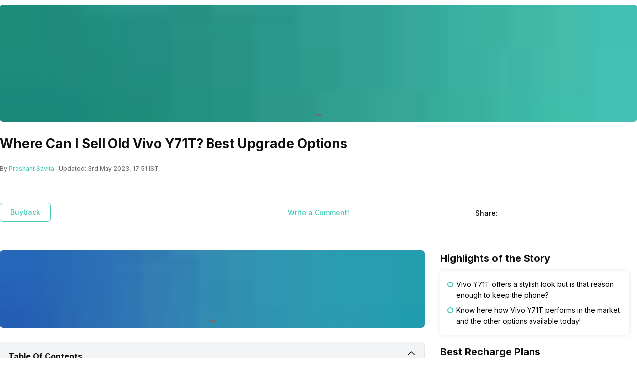

--- FILE ---
content_type: text/html; charset=utf-8
request_url: https://app.cashify.in/where-can-i-sell-old-vivo-y71t-best-upgrade-options
body_size: 50368
content:
<!DOCTYPE html><html lang="en" class="__variable_2a62ef"><head><meta charSet="utf-8"/><meta name="viewport" content="width=device-width, initial-scale=1, minimum-scale=1, maximum-scale=1, user-scalable=no"/><link rel="preload" href="/gpro_/_next/static/media/e4af272ccee01ff0-s.p.woff2" as="font" crossorigin="" type="font/woff2"/><link rel="preload" as="image" href="https://s3ng.cashify.in/builder/76c6b7ba460e45338d4767195e6c7dec.jpg?w=60&amp;blur=30" fetchPriority="auto"/><link rel="preload" as="image" href="https://s3ng.cashify.in/builder/db23c139f8bf4eaabc8567fd30bb87d4.jpg?w=60&amp;blur=30" fetchPriority="auto"/><link rel="stylesheet" href="/gpro_/_next/static/css/10c11246bc9aba33.css" data-precedence="next"/><link rel="stylesheet" href="/gpro_/_next/static/css/4acc7f9298de28a2.css" data-precedence="next"/><link rel="stylesheet" href="/gpro_/_next/static/css/c448eb7c1c3e9edd.css" data-precedence="next"/><link rel="stylesheet" href="/gpro_/_next/static/css/94fcf165e49025ef.css" data-precedence="next"/><link rel="stylesheet" href="/gpro_/_next/static/css/0d59fd265180e0d6.css" data-precedence="next"/><link rel="stylesheet" href="/gpro_/_next/static/css/25301cabfc4ed232.css" data-precedence="next"/><link rel="preload" as="script" fetchPriority="low" href="/gpro_/_next/static/chunks/webpack-4c97c273342d9111.js"/><script src="/gpro_/_next/static/chunks/4bd1b696-12330ad49b95aced.js" async=""></script><script src="/gpro_/_next/static/chunks/3095-c64966fed97e36a4.js" async=""></script><script src="/gpro_/_next/static/chunks/main-app-264381a55b664160.js" async=""></script><script src="/gpro_/_next/static/chunks/5448-1fc9aaf8361bd6bc.js" async=""></script><script src="/gpro_/_next/static/chunks/5103-6f2928fee650e0b5.js" async=""></script><script src="/gpro_/_next/static/chunks/2195-8699755ceeda2b32.js" async=""></script><script src="/gpro_/_next/static/chunks/app/layout-8e43be57fde53493.js" async=""></script><script src="/gpro_/_next/static/chunks/982-1739ba48ac207d58.js" async=""></script><script src="/gpro_/_next/static/chunks/8976-60de91724b173e7d.js" async=""></script><script src="/gpro_/_next/static/chunks/app/error-692f0c8d562948af.js" async=""></script><script src="/gpro_/_next/static/chunks/app/not-found-e7a9f946ce14e577.js" async=""></script><script src="/gpro_/_next/static/chunks/app/gpro/layout-9d5774841d764012.js" async=""></script><script src="/gpro_/_next/static/chunks/app/global-error-ea84026270a1d510.js" async=""></script><script src="/gpro_/_next/static/chunks/870-2932f4e5df7cd423.js" async=""></script><script src="/gpro_/_next/static/chunks/2068-98d01cb64cb00fdd.js" async=""></script><script src="/gpro_/_next/static/chunks/584-9ce6c37db23c38a5.js" async=""></script><script src="/gpro_/_next/static/chunks/7066-7e2f3828bc189024.js" async=""></script><script src="/gpro_/_next/static/chunks/3981-02744cb4e150dc27.js" async=""></script><script src="/gpro_/_next/static/chunks/app/gpro/articles/details/%5Bslug%5D/page-b2962b44b0d08804.js" async=""></script><link rel="preload" href="https://cdnjs.cloudflare.com/polyfill/v3/polyfill.min.js?version=4.8.0&amp;features=es2017,es2018,es2019,es2020,es2021,es2022,es6" as="script"/><meta name="next-size-adjust" content=""/><meta name="theme-color" content="#42c8b7"/><title>Where Can I Sell Old Vivo Y71T? Best Upgrade Options | Cashify Buyback Blog</title><meta name="description" content="In 2023, so many better smartphones will offer the best features. You might look to sell the old Vivo Y71T now."/><meta name="keywords" content="Old Vivo Y71T"/><meta name="robots" content="index, follow, notranslate"/><meta name="googlebot" content="max-image-preview:large"/><meta name="name" content="@reglobe/lego-gpro"/><meta name="version" content="1.1.3"/><meta name="app_env" content="prod"/><link rel="canonical" href="https://www.cashify.in/where-can-i-sell-old-vivo-y71t-best-upgrade-options"/><meta name="apple-itunes-app" content="app-id=1133551195"/><meta name="mobile-web-app-capable" content="yes"/><meta name="apple-mobile-web-app-title" content="Where Can I Sell Old Vivo Y71T? Best Upgrade Options | Cashify Buyback Blog"/><meta name="apple-mobile-web-app-status-bar-style" content="black-translucent"/><meta property="og:title" content="Where Can I Sell Old Vivo Y71T? Best Upgrade Options | Cashify Buyback Blog"/><meta property="og:description" content="In 2023, so many better smartphones will offer the best features. You might look to sell the old Vivo Y71T now."/><meta property="og:url" content="https://www.cashify.in/where-can-i-sell-old-vivo-y71t-best-upgrade-options"/><meta property="og:site_name" content="Cashify"/><meta property="og:image" content="https://s3bo.cashify.in/gpro/uploads/2023/02/23111037/Where-Can-I-Sell-Old-Vivo-Y71T_-Best-Upgrade-Options.jpg?p=gp1&amp;s=gp"/><meta property="og:type" content="website"/><meta name="twitter:card" content="summary_large_image"/><meta name="twitter:site" content="@Cashify_"/><meta name="twitter:title" content="Where Can I Sell Old Vivo Y71T? Best Upgrade Options | Cashify Buyback Blog"/><meta name="twitter:description" content="In 2023, so many better smartphones will offer the best features. You might look to sell the old Vivo Y71T now."/><meta name="twitter:image" content="https://s3bo.cashify.in/gpro/uploads/2023/02/23111037/Where-Can-I-Sell-Old-Vivo-Y71T_-Best-Upgrade-Options.jpg?p=gp1&amp;s=gp"/><link rel="icon" href="/favicon.ico" type="image/x-icon" sizes="32x32"/><script>document.querySelectorAll('body link[rel="icon"], body link[rel="apple-touch-icon"]').forEach(el => document.head.appendChild(el))</script><meta name="sentry-trace" content="5bf6925a7413c4ffe885ff8e0a0a272d-31d7d188091835c2-0"/><meta name="baggage" content="sentry-environment=prod,sentry-release=d73c6159788bd653453d4b5492372cb5e94ca61a,sentry-public_key=9a3d8d4c6dee2ef6f2fa005a63de39c8,sentry-trace_id=5bf6925a7413c4ffe885ff8e0a0a272d,sentry-sampled=false,sentry-sample_rand=0.7591242943204977,sentry-sample_rate=0.01"/><script src="/gpro_/_next/static/chunks/polyfills-42372ed130431b0a.js" noModule=""></script></head><body id="__csh"><div class="fixed native:absolute overflow-y-auto scrollbar-hide z-50 top-0 max-h-screen-90 flex-col left-0 right-0 sm:left-auto items-center flex" id="lego-snackbar" style="pointer-events:none"><div class="relative min-w-full sm:min-w-48 max-w-full flex-col-reverse flex flex-col"></div></div><div class="gpro-theme"><script type="application/ld+json">{"@context":"https://schema.org","@type":"NewsArticle","mainEntityOfPage":{"@type":"WebPage","@id":"/where-can-i-sell-old-vivo-y71t-best-upgrade-options"},"headline":"Where Can I Sell Old Vivo Y71T? Best Upgrade Options","description":"Along with Vivo Y71, the smartphone company launched Vivo Y71T too. The phone interested the users for its Impressive colors and contrast AMOLED panel and lightweight built quality. The fast, responsive under-display fingerprint also played as a point of attraction. However, the low refresh rate display and camera did not perform that well making it&hellip;","datePublished":"2023-02-23 16:10:00","dateModified":"2023-05-03 17:51:25","image":{"@type":"ImageObject","url":"https://s3bo.cashify.in/gpro/uploads/2023/02/23111037/Where-Can-I-Sell-Old-Vivo-Y71T_-Best-Upgrade-Options.jpg?p=gp1&s=gp","height":"1230px","width":"900px"},"author":{"@type":"Person","name":"Prashant Savita","url":"/author/prashants"},"publisher":{"@type":"Organization","name":"cashify","logo":{"@type":"ImageObject","url":"https://s3n.cashify.in/cashify/web/logo.png","width":"600px","height":"60px"}}}</script><div class="flex-row flex-wrap bg-primary-bg w-full h-dvh flex"><div class="sticky top-0 left-0 right-0 w-full z-20 flex flex-col"></div><div class="min-w-0 flex flex-row flex-wrap sm:flex md:flex-wrap content-start md:m-auto basis-full md:basis-full" style="max-width:1280px"><div class="min-w-0 flex sm:flex basis-full md:basis-full"><section class="mb-7 w-full flex flex-col"><div class="flex flex-col w-full mt-2.5 overflow-hidden rounded-md"><div class="relative flex flex-col w-full"><div class="flex flex-1 w-full relative flex flex-col overflow-hidden" style="aspect-ratio:6/1"><div class="flex flex-1 h-full transition-transform duration-500 flex-row" style="pointer-events:auto"><div class="web:w-full web:h-full flex flex-col" style="aspect-ratio:6/1"><div class="flex flex-col w-full flex-1 items-center justify-center rounded-md"><div class="w-full flex flex-1 overflow-hidden flex-col"><span class=" flex flex-col"><img style="aspect-ratio:6/1" alt="TECH500" class="max-w-full max-h-full block align-middle rounded-md w-full cursor-pointer" height="100" width="100" loading="eager" fetchPriority="auto" data-src="https://s3ng.cashify.in/builder/76c6b7ba460e45338d4767195e6c7dec.jpg" src="https://s3ng.cashify.in/builder/76c6b7ba460e45338d4767195e6c7dec.jpg?w=60&amp;blur=30"/></span></div></div></div></div></div><div class="flex flex-row items-center gap-1 absolute left-1/2 -translate-x-1/2 bottom-3"><div class="h-1 rounded-md relative overflow-hidden w-4 bg-surface flex flex-col" style="cursor:pointer"></div></div></div></div></section></div><div class="min-w-0 flex sm:flex basis-full md:basis-full"><div class="flex flex-col w-full"><div class="flex flex-col"><div class="flex sm:flex-col flex-row justify-between gap-1"><div class="mb-4 flex-1 flex flex-col"><h1 class="h1 text-primary-text" itemProp="name">Where Can I Sell Old Vivo Y71T? Best Upgrade Options</h1></div></div></div><div class="flex flex-row items-center mt-2 h-5"><div class="text-surface-text flex flex-row " itemProp="author" itemScope="" itemType="https://schema.org/Person"><span class="caption">By </span><a href="/author/prashants" itemProp="url"><div class="caption text-primary" itemProp="name">Prashant Savita</div></a><span class="caption">- Updated: <!-- -->3rd May 2023, 17:51 IST</span></div></div><div class="flex flex-row justify-between items-center pt-3 sm:pt-4"><div class="flex flex-row justify-between w-full mb-3 max-w-none pt-0 sm:pt-2 sm:w-8/12"><section class="flex flex-row w-full"><div class="flex flex-row items-center overflow-auto mr-0 sm:mr-5 pb-1.4"><a class="flex flex-row items-center justify-center rounded-md border border-primary px-5 py-2  mr-2" href="/category/buyback"><span class="body3 text-primary text-center w-full whitespace-nowrap overflow-hidden text-ellipsis font-medium text-md ms:text-md">Buyback</span></a></div></section><div class="flex w-full flex-row justify-center items-center"><a href="#postComment"><span class="body3 text-primary">Write a Comment!</span></a></div></div><div class="sm:flex flex-row hidden  flex"><div class="sm:flex flex-row items-center justify-center flex"><span class="body3 pr-2 text-primary-text">Share:</span><div class="flex flex-row items-center"><span class="cursor-pointer flex items-center ml-1 pr-3 flex-col"><img alt="facebook" class="max-w-full max-h-full block align-middle" height="28" width="28" loading="lazy" fetchPriority="low" data-src="https://s3n.cashify.in/cashify/web/images/post/svgs/share-facebook.svg" src="[data-uri]"/></span><span class="cursor-pointer flex items-center ml-1 pr-3 flex-col"><img alt="twitter" class="max-w-full max-h-full block align-middle" height="28" width="28" loading="lazy" fetchPriority="low" data-src="https://s3n.cashify.in/cashify/web/images/post/svgs/share-twitter.svg" src="[data-uri]"/></span><span class="cursor-pointer flex items-center ml-1 pr-3 flex-col"><img alt="whatsapp" class="max-w-full max-h-full block align-middle" height="28" width="28" loading="lazy" fetchPriority="low" data-src="https://s3n.cashify.in/cashify/web/images/post/svgs/share-whatsapp.svg" src="[data-uri]"/></span></div></div><div class="ml-3 flex flex-col"><div class="flex-row flex"><a rel="nofollow" target="_blank" href="https://news.google.com/publications/CAAqBwgKMJWroQswrbW5Aw?hl=en-IN&amp;gl=IN&amp;ceid=IN%3Aen"><img style="aspect-ratio:135/32" alt="google-follow" class="max-w-full max-h-full flex items-center justify-center w-32" loading="lazy" fetchPriority="low" data-src="https://s3ng.cashify.in/cashify/web/images/post/pngs/google_follow.png" src="[data-uri]"/></a></div></div></div></div></div></div></div><div class="min-w-0 flex flex-row flex-wrap sm:flex md:flex-wrap content-start md:m-auto basis-full md:basis-full relative" style="max-width:1280px"><div class="min-w-0 flex flex-row flex-wrap sm:flex md:flex-wrap content-start basis-full md:basis-8/12"><div style="max-width:100%;width:100%"><div class="min-w-0 flex sm:flex basis-full md:basis-full"><section class="mb-7 w-full flex flex-col"><div class="flex flex-col w-full mt-2.5 overflow-hidden rounded-md"><div class="relative flex flex-col w-full"><div class="flex flex-1 w-full relative flex flex-col overflow-hidden" style="aspect-ratio:6/1"><div class="flex flex-1 h-full transition-transform duration-500 flex-row" style="pointer-events:auto"><div class="web:w-full web:h-full flex flex-col" style="aspect-ratio:6/1"><div class="flex flex-col w-full flex-1 items-center justify-center rounded-md"><div class="w-full flex flex-1 overflow-hidden flex-col"><span class=" flex flex-col"><img style="aspect-ratio:6/1" alt="Turn your old phone into cash" class="max-w-full max-h-full block align-middle rounded-md w-full cursor-pointer" height="100" width="100" loading="eager" fetchPriority="auto" data-src="https://s3ng.cashify.in/builder/db23c139f8bf4eaabc8567fd30bb87d4.jpg" src="https://s3ng.cashify.in/builder/db23c139f8bf4eaabc8567fd30bb87d4.jpg?w=60&amp;blur=30"/></span></div></div></div></div></div><div class="flex flex-row items-center gap-1 absolute left-1/2 -translate-x-1/2 bottom-3"><div class="h-1 rounded-md relative overflow-hidden w-4 bg-surface flex flex-col" style="cursor:pointer"></div></div></div></div></section></div><div class="min-w-0 flex sm:flex basis-full md:basis-full"><div class="mb-4 border border-gray-200 rounded-md w-full basis-full flex flex-col"><div class="relative flex flex-row justify-between flex-wrap items-center overflow-hidden"><input type="checkbox" class="peer hidden" id=":S1:-toggle" name="accordion-toggle" checked=""/><label for=":S1:-toggle" class="basis-full relative flex justify-between cursor-pointer max-w-11/12 p-2.5 sm:p-4 bg-gray-100 font-bold text-primary-text">Table Of Contents</label><label class="absolute transition-all duration-200 cursor-pointer top-3 right-4 peer-checked:rotate-180" for=":S1:-toggle"><svg xmlns="http://www.w3.org/2000/svg" viewBox="0 0 24 24" fill="currentColor" class="w-5 h-5 stroke-2"><path fill-rule="evenodd" d="M12.53 16.28a.75.75 0 0 1-1.06 0l-7.5-7.5a.75.75 0 0 1 1.06-1.06L12 14.69l6.97-6.97a.75.75 0 1 1 1.06 1.06l-7.5 7.5Z" clip-rule="evenodd"></path></svg></label><div class="basis-full transition-height ease-in-out px-2.5 sm:px-4 overflow-hidden h-auto max-h-0 peer-checked:overflow-y-auto peer-checked:max-h-96" style="animation-duration:200ms"><div class="list-none m-0 p-0 pt-4 px-4 pb-2 flex flex-col"><li class="list-none m-0 p-0 w-full flex flex-col"><div class="flex flex-row  items-center mb-2"><div class="flex flex-row justify-center bg-gray-100 rounded-md items-center sm:h-6 sm:w-5 h-4 w-4"><span class="caption2 text-primary">1</span></div><div class="subtitle2 cursor-pointer font-bold ml-1 text-primary-text">Vivo Y71T Specifications</div></div><ul class="list-none m-0 p-0 ml-6 flex flex-col"> </ul></li><li class="list-none m-0 p-0 w-full flex flex-col"><div class="flex flex-row  items-center mb-2"><div class="flex flex-row justify-center bg-gray-100 rounded-md items-center sm:h-6 sm:w-5 h-4 w-4"><span class="caption2 text-primary">2</span></div><div class="subtitle2 cursor-pointer font-bold ml-1 text-primary-text">What makes Vivo Y71T outdated in 2022?</div></div><ul class="list-none m-0 p-0 ml-6 flex flex-col"> </ul></li><li class="list-none m-0 p-0 w-full flex flex-col"><div class="flex flex-row  items-center mb-2"><div class="flex flex-row justify-center bg-gray-100 rounded-md items-center sm:h-6 sm:w-5 h-4 w-4"><span class="caption2 text-primary">3</span></div><div class="subtitle2 cursor-pointer font-bold ml-1 text-primary-text">How can I sell old Vivo Y71T at the best buyback value?</div></div><ul class="list-none m-0 p-0 ml-6 flex flex-col"> </ul></li><li class="list-none m-0 p-0 w-full flex flex-col"><div class="flex flex-row  items-center mb-2"><div class="flex flex-row justify-center bg-gray-100 rounded-md items-center sm:h-6 sm:w-5 h-4 w-4"><span class="caption2 text-primary">4</span></div><div class="subtitle2 cursor-pointer font-bold ml-1 text-primary-text">Benefits of selling old devices at Cashify</div></div><ul class="list-none m-0 p-0 ml-6 flex flex-col"> </ul></li><li class="list-none m-0 p-0 w-full flex flex-col"><div class="flex flex-row  items-center mb-2"><div class="flex flex-row justify-center bg-gray-100 rounded-md items-center sm:h-6 sm:w-5 h-4 w-4"><span class="caption2 text-primary">5</span></div><div class="subtitle2 cursor-pointer font-bold ml-1 text-primary-text">Best Upgrade Options</div></div><ul class="list-none m-0 p-0 ml-6 flex flex-col"> <li class=" flex flex-col"><div class="flex flex-row cursor-pointer mb-2"><div class="caption single-line text-primary-text">1. Motorola Moto G82 5G</div></div></li><li class=" flex flex-col"><div class="flex flex-row cursor-pointer mb-2"><div class="caption single-line text-primary-text">2. Realme 9 Pro Plus 5G</div></div></li><li class=" flex flex-col"><div class="flex flex-row cursor-pointer mb-2"><div class="caption single-line text-primary-text">3. Realme Narzo 50 Pro 5G</div></div></li></ul></li></div></div></div></div></div><div class="min-w-0 flex sm:flex basis-full md:basis-full"><div class=" flex flex-col" id="v-cashify-in"></div></div><div class="min-w-0 flex sm:flex basis-full md:basis-full"><section class="w-full flex flex-col" itemProp="articleBody"><div class=" flex flex-col"><div class="flex flex-col"><span class="body4 dynamic-html" pageParams="[object Object]">
<p>Along with <a href="https://www.cashify.in/vivo-y71-price-in-india">Vivo Y71</a>, the smartphone company launched <a href="https://www.cashify.in/vivo-y71t-price-in-india">Vivo Y71T</a> too. The phone interested the users for its Impressive colors and contrast AMOLED panel and lightweight built quality. The fast, responsive under-display fingerprint also played as a point of attraction. However, the low refresh rate display and camera did not perform that well making it a reason why you should sell the old Vivo Y71T now.</p>



<!-- -->



<p></p>



<h2 id="h-vivo-y71t-specifications" class="wp-block-heading">Vivo Y71T Specifications</h2>



<div class="flex flex-col  sm:mb-4 mb-5 relative sm:p-6 rounded w-full p-4 shadow-md"><a class="w-full" href="/vivo-y71t-price-in-india"><div class="flex sm:flex-row flex-col justify-between sm:items-center items-start "><div class="flex flex-row  items-center"><div class="flex  flex-col justify-center items-center rounded-md bg-primary h-14 sm:h-16 px-2"><div class="h1 text-primary-text-contrast">7.2</div><h6 class="subtitle2 text-primary-text-contrast">Score</h6></div><div class="mr-3 max-w-full items-center ml-2 flex flex-col"><h3 class="h3 text-primary-text">Vivo Y71T</h3></div></div><div class="flex justify-start sm:justify-end  sm:flex-col flex-col-reverse w-full flex-col"><div class="flex flex-col items-end"><span class="caption text-secondary-text">Starting</span><div class="h1 text-primary">NA</div></div></div></div></a><div class="flex flex-row mt-4"><div class="flex flex-col items-center justify-center mr-0 w-[48%] sm:w-auto sm:mr-5"><div class="flex items-center justify-center rounded overflow-hidden flex-col"><div class="flex items-center justify-center w-40 h-40 flex-col"><img alt="Vivo Y71T" class="max-w-full max-h-full block align-middle w-40 h-40" loading="lazy" fetchPriority="low" data-src="https://s3ng.cashify.in/cashify/product/img/xxhdpi/eba186bb-17d9.jpg" src="[data-uri]"/></div></div><div class="mt-4 flex flex-col"><div class="flex-col w-full flex" id="lego-ripple"><div class="relative overflow-hidden flex flex-col"><button type="button" role="button" class="flex flex-row justify-center items-center rounded-md"><span class="inherit text-cta-text px-4 py-3"><span class="flex flex-row"><span class="flex flex-row justify-center items-center mr-1"><svg xmlns="http://www.w3.org/2000/svg" viewBox="0 0 24 24" fill="currentColor" class="h-5 w-5 text-primary"><path fill-rule="evenodd" d="M12 2.25c-5.385 0-9.75 4.365-9.75 9.75s4.365 9.75 9.75 9.75 9.75-4.365 9.75-9.75S17.385 2.25 12 2.25ZM12.75 9a.75.75 0 0 0-1.5 0v2.25H9a.75.75 0 0 0 0 1.5h2.25V15a.75.75 0 0 0 1.5 0v-2.25H15a.75.75 0 0 0 0-1.5h-2.25V9Z" clip-rule="evenodd"></path></svg></span><h3 class="h3 text-primary">Compare</h3></span></span></button></div></div></div></div><div class="flex flex-col flex-1 overflow-hidden"><div class="overflow-y-auto flex sm:flex-row flex-col native:min-h-96 native:h-96 rounded-lg border border-gray-100 p-4 pb-10 scrollbar-hide scrollbar-none"><div class="sm:w-1/4 flex flex-col"><div class="flex flex-row border-r-0  sm:border-r sm:border-r-surface-border sm:last:border-r-0" style="min-width:20%"><div class="flex flex-col sm:pl-4 sm:pr-4 pl-0 pr-0 w-full"><div class="flex flex-col"><div class="flex sm:flex-col flex-row  items-center sm:items-start"><div class="mb-1 sm:h-9 sm:w-9 h-5 w-5 mr-1 flex flex-col"><img alt="Processor" class="" loading="lazy" fetchPriority="low" height="50" width="50" data-src="https://s3ng.cashify.in/imageLibrary/Group_323812x_2a4785b5aacc.png" src="[data-uri]"/></div><div class="flex flex-row items-center justify-between flex-1 sm:mb-3 m-0 w-full"><h6 class="subtitle2">Processor</h6><div class="px-2 py-1 rounded-md text-white flex flex-col" style="background-color:#35A092"><h6 class="subtitle2 text-primary-text-contrast">8.0</h6></div></div></div><div class="w-full sm:h-1.5 rounded-md h-1 mt-2 sm:mt-0 bg-gray-400 flex flex-col"><div class="w-full sm:h-1.5 rounded-md h-1 bg-gray-400 flex flex-col" style="background-color:#35A092;width:80%"></div></div><div class="flex-col mt-4 flex"><span class="caption text-ellipsis line-clamp-1 overflow-hidden whitespace-nowrap text-surface">MediaTek Dimensity 810 MT6833</span><span class="caption text-ellipsis line-clamp-1 overflow-hidden whitespace-nowrap text-surface">Octa core (2.4 GHz, Dual core, Cortex A76 + 2 GHz, Hexa Core, Cortex A55)</span><span class="caption text-ellipsis line-clamp-1 overflow-hidden whitespace-nowrap text-surface">Mali-G57 MC2</span></div></div></div></div></div><div class="sm:w-1/4 flex flex-col"><div class="flex flex-row border-r-0  sm:border-r sm:border-r-surface-border sm:last:border-r-0" style="min-width:20%"><div class="flex flex-col sm:pl-4 sm:pr-4 pl-0 pr-0 w-full"><div class="flex flex-col"><div class="flex sm:flex-col flex-row  items-center sm:items-start"><div class="mb-1 sm:h-9 sm:w-9 h-5 w-5 mr-1 flex flex-col"><img alt="Display" class="" loading="lazy" fetchPriority="low" height="50" width="50" data-src="https://s3ng.cashify.in/imageLibrary/Group_323802x_5171913d1a33.png" src="[data-uri]"/></div><div class="flex flex-row items-center justify-between flex-1 sm:mb-3 m-0 w-full"><h6 class="subtitle2">Display</h6><div class="px-2 py-1 rounded-md text-white flex flex-col" style="background-color:#35A092"><h6 class="subtitle2 text-primary-text-contrast">8.7</h6></div></div></div><div class="w-full sm:h-1.5 rounded-md h-1 mt-2 sm:mt-0 bg-gray-400 flex flex-col"><div class="w-full sm:h-1.5 rounded-md h-1 bg-gray-400 flex flex-col" style="background-color:#35A092;width:87%"></div></div><div class="flex-col mt-4 flex"><span class="caption text-ellipsis line-clamp-1 overflow-hidden whitespace-nowrap text-surface">6.44 inches</span><span class="caption text-ellipsis line-clamp-1 overflow-hidden whitespace-nowrap text-surface">409 ppi, AMOLED</span><span class="caption text-ellipsis line-clamp-1 overflow-hidden whitespace-nowrap text-surface">1080 x 2400 pixels</span></div></div></div></div></div><div class="sm:w-1/4 flex flex-col"><div class="flex flex-row border-r-0  sm:border-r sm:border-r-surface-border sm:last:border-r-0" style="min-width:20%"><div class="flex flex-col sm:pl-4 sm:pr-4 pl-0 pr-0 w-full"><div class="flex flex-col"><div class="flex sm:flex-col flex-row  items-center sm:items-start"><div class="mb-1 sm:h-9 sm:w-9 h-5 w-5 mr-1 flex flex-col"><img alt="Camera" class="" loading="lazy" fetchPriority="low" height="50" width="50" data-src="https://s3ng.cashify.in/imageLibrary/Group_353882x_165b831eaa60.png" src="[data-uri]"/></div><div class="flex flex-row items-center justify-between flex-1 sm:mb-3 m-0 w-full"><h6 class="subtitle2">Camera</h6><div class="px-2 py-1 rounded-md text-white flex flex-col" style="background-color:#35A092"><h6 class="subtitle2 text-primary-text-contrast">8.0</h6></div></div></div><div class="w-full sm:h-1.5 rounded-md h-1 mt-2 sm:mt-0 bg-gray-400 flex flex-col"><div class="w-full sm:h-1.5 rounded-md h-1 bg-gray-400 flex flex-col" style="background-color:#35A092;width:80%"></div></div><div class="flex-col mt-4 flex"><span class="caption text-ellipsis line-clamp-1 overflow-hidden whitespace-nowrap text-surface">Dual, 64MP + 8MP</span><span class="caption text-ellipsis line-clamp-1 overflow-hidden whitespace-nowrap text-surface">1920x1080 @ 30 fps, 1280x720 @ 30 fps</span><span class="caption text-ellipsis line-clamp-1 overflow-hidden whitespace-nowrap text-surface">Single, 16MP</span></div></div></div></div></div><div class="sm:w-1/4 flex flex-col"><div class="flex flex-row border-r-0  sm:border-r sm:border-r-surface-border sm:last:border-r-0" style="min-width:20%"><div class="flex flex-col sm:pl-4 sm:pr-4 pl-0 pr-0 w-full"><div class="flex flex-col"><div class="flex sm:flex-col flex-row  items-center sm:items-start"><div class="mb-1 sm:h-9 sm:w-9 h-5 w-5 mr-1 flex flex-col"><img alt="Battery" class="" loading="lazy" fetchPriority="low" height="50" width="50" data-src="https://s3ng.cashify.in/imageLibrary/Group_353912x_78b378e95465.png" src="[data-uri]"/></div><div class="flex flex-row items-center justify-between flex-1 sm:mb-3 m-0 w-full"><h6 class="subtitle2">Battery</h6><div class="px-2 py-1 rounded-md text-white flex flex-col" style="background-color:#EDA538"><h6 class="subtitle2 text-primary-text-contrast">7.4</h6></div></div></div><div class="w-full sm:h-1.5 rounded-md h-1 mt-2 sm:mt-0 bg-gray-400 flex flex-col"><div class="w-full sm:h-1.5 rounded-md h-1 bg-gray-400 flex flex-col" style="background-color:#EDA538;width:74%"></div></div><div class="flex-col mt-4 flex"><span class="caption text-ellipsis line-clamp-1 overflow-hidden whitespace-nowrap text-surface">4000 mAh, Li-ion</span><span class="caption text-ellipsis line-clamp-1 overflow-hidden whitespace-nowrap text-surface"></span><span class="caption text-ellipsis line-clamp-1 overflow-hidden whitespace-nowrap text-surface">Flash, 44W</span></div></div></div></div></div></div><div class="flex-row w-full items-center mt-4 flex"><div class="flex-1 flex flex-col"></div></div></div></div><div class="sm:hidden mt-2 flex flex-col"></div></div>



<p>The Vivo Y71T has a 6.44-inch AMOLED front screen with a pixel density of 409ppi. The possible screen resolution of 1080 x 2400 and aspect ratio of 20:9 enhance the visual experience. Furthermore, the smartphone’s bezel-less display has a refresh rate of 60Hz.</p>



<p>The Vivo Y71T has a dual-camera configuration on the back, with a 64-megapixel f/1.79 Wide Angle Primary Camera and an 8-megapixel f/2.2 Ultra Wide Angle Shooter, as well as a CMOS Image Sensor and LED Flash. The main camera configuration includes continuous shooting, HDR mode, LED flash, and digital zoom. On the front, a 16-megapixel f/2.0 Selfie Camera Lens allows for smooth video calls and high-quality photographs.</p>



<p>Also Read: <a href="https://www.cashify.in/best-second-hand-phone-buy-under-20000">Best Second Hand Phones Under Rs. 20,000</a></p>



<h2 id="h-what-makes-vivo-y71t-outdated-in-2022" class="wp-block-heading">What makes Vivo Y71T outdated in 2022?</h2>



<p>Vivo Y71T has become outdated in 2023. The primary reason you should sell the old Vivo Y71T is its average battery life. You can get better options in the same price range. Moreover, the smartphone lacks HDR content support and does not have gorilla glass protection. Besides, the camera starts to lag after a few times of usage.</p>



<p>Also Read: <a href="https://www.cashify.in/best-second-hand-phones-under-rs-10000">Best Second Hand Phones Under Rs. 10,000</a></p>



<h2 id="h-how-can-i-sell-old-vivo-y71t-at-the-best-buyback-value" class="wp-block-heading">How can I sell old Vivo Y71T at the best buyback value?</h2>



<ol><li>Go to Cashify mobile app or website and click “Sell Phone”. There, select Vivo as your brand.</li><li>In the list that appears, select Vivo Y71T. Next, choose your storage variant on the page Sell Old Vivo Y71T to get the exact value of the buyback amount.</li><li>For knowing the exact resale value, you need to answer a set of questions about the functionality and condition of the device. Fill in the required details to find the exact value.</li><li>Once completed, you will get the exact resale value of your Vivo Y71T. Next, you can select the payment option and the time slot, i.e., how you would like to receive the payment after the device is collected from your place. Shortly, you will receive a confirmation message from Cashify. </li></ol>



<p>Also Read: <a href="https://www.cashify.in/want-to-sell-old-oppo-f19-pro-plus-5g">Want To Sell Old Oppo F19 Pro Plus 5G?</a></p>



<h2 id="h-benefits-of-selling-old-devices-at-cashify" class="wp-block-heading">Benefits of selling old devices at Cashify</h2>



<p>Cashify is your one-stop destination for selling old devices. We make sure to keep the process hassle-free and convenient for you. Our experts take care of everything, right from picking the device from your doorstep to immediately processing the payment once everything is done. Our aim is to provide you with the best value for your old devices using our AI-based calculator.</p>



<p>Also Read: <a href="https://www.cashify.in/explained-what-is-google-tensor-chip-benefits-and-use">Explained: What is Google Tensor Chip? Benefits and Use.</a></p>



<h2 id="h-best-upgrade-options" class="wp-block-heading">Best Upgrade Options</h2>



<h3 id="h-1-motorola-moto-g82-5g" class="wp-block-heading">1. Motorola Moto G82 5G</h3>



<div class="flex flex-col  sm:mb-4 mb-5 relative sm:p-6 rounded w-full p-4 shadow-md"><a class="w-full" href="/motorola-moto-g82-5g-price-in-india"><div class="flex sm:flex-row flex-col justify-between sm:items-center items-start "><div class="flex flex-row  items-center"><div class="flex  flex-col justify-center items-center rounded-md bg-primary h-14 sm:h-16 px-2"><div class="h1 text-primary-text-contrast">7.7</div><h6 class="subtitle2 text-primary-text-contrast">Score</h6></div><div class="mr-3 max-w-full items-center ml-2 flex flex-col"><h3 class="h3 text-primary-text">Motorola Moto G82 5G</h3></div></div><div class="flex justify-start sm:justify-end  sm:flex-col flex-col-reverse w-full flex-col"><div class="flex flex-col items-end"><span class="caption text-secondary-text">Starting</span><div class="h1 text-primary">₹9,899</div></div></div></div></a><div class="flex flex-row mt-4"><div class="flex flex-col items-center justify-center mr-0 w-[48%] sm:w-auto sm:mr-5"><div class="flex items-center justify-center rounded overflow-hidden flex-col"><div class="flex items-center justify-center w-40 h-40 flex-col"><img alt="Motorola Moto G82 5G" class="max-w-full max-h-full block align-middle w-40 h-40" loading="lazy" fetchPriority="low" data-src="https://s3ng.cashify.in/cashify/product/img/xxhdpi/a4c8f28f-6634.jpg" src="[data-uri]"/></div></div><div class="mt-4 flex flex-col"><div class="flex-col w-full flex" id="lego-ripple"><div class="relative overflow-hidden flex flex-col"><button type="button" role="button" class="flex flex-row justify-center items-center rounded-md"><span class="inherit text-cta-text px-4 py-3"><span class="flex flex-row"><span class="flex flex-row justify-center items-center mr-1"><svg xmlns="http://www.w3.org/2000/svg" viewBox="0 0 24 24" fill="currentColor" class="h-5 w-5 text-primary"><path fill-rule="evenodd" d="M12 2.25c-5.385 0-9.75 4.365-9.75 9.75s4.365 9.75 9.75 9.75 9.75-4.365 9.75-9.75S17.385 2.25 12 2.25ZM12.75 9a.75.75 0 0 0-1.5 0v2.25H9a.75.75 0 0 0 0 1.5h2.25V15a.75.75 0 0 0 1.5 0v-2.25H15a.75.75 0 0 0 0-1.5h-2.25V9Z" clip-rule="evenodd"></path></svg></span><h3 class="h3 text-primary">Compare</h3></span></span></button></div></div></div></div><div class="flex flex-col flex-1 overflow-hidden"><div class="overflow-y-auto flex sm:flex-row flex-col native:min-h-96 native:h-96 rounded-lg border border-gray-100 p-4 pb-10 scrollbar-hide scrollbar-none"><div class="sm:w-1/4 flex flex-col"><div class="flex flex-row border-r-0  sm:border-r sm:border-r-surface-border sm:last:border-r-0" style="min-width:20%"><div class="flex flex-col sm:pl-4 sm:pr-4 pl-0 pr-0 w-full"><div class="flex flex-col"><div class="flex sm:flex-col flex-row  items-center sm:items-start"><div class="mb-1 sm:h-9 sm:w-9 h-5 w-5 mr-1 flex flex-col"><img alt="Processor" class="" loading="lazy" fetchPriority="low" height="50" width="50" data-src="https://s3ng.cashify.in/imageLibrary/Group_323812x_2a4785b5aacc.png" src="[data-uri]"/></div><div class="flex flex-row items-center justify-between flex-1 sm:mb-3 m-0 w-full"><h6 class="subtitle2">Processor</h6><div class="px-2 py-1 rounded-md text-white flex flex-col" style="background-color:#EDA538"><h6 class="subtitle2 text-primary-text-contrast">7.9</h6></div></div></div><div class="w-full sm:h-1.5 rounded-md h-1 mt-2 sm:mt-0 bg-gray-400 flex flex-col"><div class="w-full sm:h-1.5 rounded-md h-1 bg-gray-400 flex flex-col" style="background-color:#EDA538;width:79%"></div></div><div class="flex-col mt-4 flex"><span class="caption text-ellipsis line-clamp-1 overflow-hidden whitespace-nowrap text-surface">Qualcomm Snapdragon 695</span><span class="caption text-ellipsis line-clamp-1 overflow-hidden whitespace-nowrap text-surface">Octa core (2.2 GHz, Dual core, Kryo 660 + 1.7 GHz, Hexa Core, Kryo 660)</span><span class="caption text-ellipsis line-clamp-1 overflow-hidden whitespace-nowrap text-surface">Adreno 619</span></div></div></div></div></div><div class="sm:w-1/4 flex flex-col"><div class="flex flex-row border-r-0  sm:border-r sm:border-r-surface-border sm:last:border-r-0" style="min-width:20%"><div class="flex flex-col sm:pl-4 sm:pr-4 pl-0 pr-0 w-full"><div class="flex flex-col"><div class="flex sm:flex-col flex-row  items-center sm:items-start"><div class="mb-1 sm:h-9 sm:w-9 h-5 w-5 mr-1 flex flex-col"><img alt="Display" class="" loading="lazy" fetchPriority="low" height="50" width="50" data-src="https://s3ng.cashify.in/imageLibrary/Group_323802x_5171913d1a33.png" src="[data-uri]"/></div><div class="flex flex-row items-center justify-between flex-1 sm:mb-3 m-0 w-full"><h6 class="subtitle2">Display</h6><div class="px-2 py-1 rounded-md text-white flex flex-col" style="background-color:#35A092"><h6 class="subtitle2 text-primary-text-contrast">8.5</h6></div></div></div><div class="w-full sm:h-1.5 rounded-md h-1 mt-2 sm:mt-0 bg-gray-400 flex flex-col"><div class="w-full sm:h-1.5 rounded-md h-1 bg-gray-400 flex flex-col" style="background-color:#35A092;width:85%"></div></div><div class="flex-col mt-4 flex"><span class="caption text-ellipsis line-clamp-1 overflow-hidden whitespace-nowrap text-surface">6.6 inches</span><span class="caption text-ellipsis line-clamp-1 overflow-hidden whitespace-nowrap text-surface">399 ppi, OLED</span><span class="caption text-ellipsis line-clamp-1 overflow-hidden whitespace-nowrap text-surface">1080 x 2400 pixels</span></div></div></div></div></div><div class="sm:w-1/4 flex flex-col"><div class="flex flex-row border-r-0  sm:border-r sm:border-r-surface-border sm:last:border-r-0" style="min-width:20%"><div class="flex flex-col sm:pl-4 sm:pr-4 pl-0 pr-0 w-full"><div class="flex flex-col"><div class="flex sm:flex-col flex-row  items-center sm:items-start"><div class="mb-1 sm:h-9 sm:w-9 h-5 w-5 mr-1 flex flex-col"><img alt="Camera" class="" loading="lazy" fetchPriority="low" height="50" width="50" data-src="https://s3ng.cashify.in/imageLibrary/Group_353882x_165b831eaa60.png" src="[data-uri]"/></div><div class="flex flex-row items-center justify-between flex-1 sm:mb-3 m-0 w-full"><h6 class="subtitle2">Camera</h6><div class="px-2 py-1 rounded-md text-white flex flex-col" style="background-color:#35A092"><h6 class="subtitle2 text-primary-text-contrast">8.2</h6></div></div></div><div class="w-full sm:h-1.5 rounded-md h-1 mt-2 sm:mt-0 bg-gray-400 flex flex-col"><div class="w-full sm:h-1.5 rounded-md h-1 bg-gray-400 flex flex-col" style="background-color:#35A092;width:82%"></div></div><div class="flex-col mt-4 flex"><span class="caption text-ellipsis line-clamp-1 overflow-hidden whitespace-nowrap text-surface">Triple, 50MP + 8MP + 2MP</span><span class="caption text-ellipsis line-clamp-1 overflow-hidden whitespace-nowrap text-surface">1920x1080 @ 30 fps, 1280x720 @ 30 fps</span><span class="caption text-ellipsis line-clamp-1 overflow-hidden whitespace-nowrap text-surface">Single, 16MP</span></div></div></div></div></div><div class="sm:w-1/4 flex flex-col"><div class="flex flex-row border-r-0  sm:border-r sm:border-r-surface-border sm:last:border-r-0" style="min-width:20%"><div class="flex flex-col sm:pl-4 sm:pr-4 pl-0 pr-0 w-full"><div class="flex flex-col"><div class="flex sm:flex-col flex-row  items-center sm:items-start"><div class="mb-1 sm:h-9 sm:w-9 h-5 w-5 mr-1 flex flex-col"><img alt="Battery" class="" loading="lazy" fetchPriority="low" height="50" width="50" data-src="https://s3ng.cashify.in/imageLibrary/Group_353912x_78b378e95465.png" src="[data-uri]"/></div><div class="flex flex-row items-center justify-between flex-1 sm:mb-3 m-0 w-full"><h6 class="subtitle2">Battery</h6><div class="px-2 py-1 rounded-md text-white flex flex-col" style="background-color:#35A092"><h6 class="subtitle2 text-primary-text-contrast">8.2</h6></div></div></div><div class="w-full sm:h-1.5 rounded-md h-1 mt-2 sm:mt-0 bg-gray-400 flex flex-col"><div class="w-full sm:h-1.5 rounded-md h-1 bg-gray-400 flex flex-col" style="background-color:#35A092;width:82%"></div></div><div class="flex-col mt-4 flex"><span class="caption text-ellipsis line-clamp-1 overflow-hidden whitespace-nowrap text-surface">5000 mAh, Li-Polymer</span><span class="caption text-ellipsis line-clamp-1 overflow-hidden whitespace-nowrap text-surface"></span><span class="caption text-ellipsis line-clamp-1 overflow-hidden whitespace-nowrap text-surface">Turbo Power, 30W</span></div></div></div></div></div></div><div class="flex-row w-full items-center mt-4 flex"><div class="flex-1 flex flex-col"></div></div></div></div><div class="sm:hidden mt-2 flex flex-col"></div></div>



<p>The <a href="https://www.cashify.in/motorola-moto-g82-5g-price-in-india">Motorola Moto G82 5G</a>‘s 6.6-inch P-OLED bezel-less display offers a 1080 x 2400 pixels resolution and a pixel density of 399ppi. It has a refresh rate of 120Hz, ensuring a fluid viewing experience. The display’s aspect ratio is 20:9, with a punch hole in the centre top.</p>



<p>The Moto G82 has a 50-megapixel f/1.8 Wide-Angle Primary Camera on the rear. It has a 2-megapixel f/2.4 Macro Camera and an 8-megapixel f/2.2 Ultra-Wide Angle Camera. This triple-camera setup also has an LED flash, Digital Zoom, HDR mode, and other features. The smartphone also has a fantastic 16-megapixel f/2.2 Wide-Angle Primary Camera on the front.</p>



<h3 id="h-2-realme-9-pro-plus-5g" class="wp-block-heading">2. Realme 9 Pro Plus 5G</h3>



<div class="flex flex-col  sm:mb-4 mb-5 relative sm:p-6 rounded w-full p-4 shadow-md"><a class="w-full" href="/realme-9-pro-plus-price-in-india"><div class="flex sm:flex-row flex-col justify-between sm:items-center items-start "><div class="flex flex-row  items-center"><div class="flex  flex-col justify-center items-center rounded-md bg-primary h-14 sm:h-16 px-2"><div class="h1 text-primary-text-contrast">7.2</div><h6 class="subtitle2 text-primary-text-contrast">Score</h6></div><div class="mr-3 max-w-full items-center ml-2 flex flex-col"><h3 class="h3 text-primary-text">Realme 9 Pro Plus 5G</h3></div></div><div class="flex justify-start sm:justify-end  sm:flex-col flex-col-reverse w-full flex-col"><div class="flex flex-col items-end"><span class="caption text-secondary-text">Starting</span><div class="h1 text-primary">₹11,399</div></div></div></div></a><div class="flex flex-row mt-4"><div class="flex flex-col items-center justify-center mr-0 w-[48%] sm:w-auto sm:mr-5"><div class="flex items-center justify-center rounded overflow-hidden flex-col"><div class="flex items-center justify-center w-40 h-40 flex-col"><img alt="Realme 9 Pro Plus 5G" class="max-w-full max-h-full block align-middle w-40 h-40" loading="lazy" fetchPriority="low" data-src="https://s3ng.cashify.in/cashify/product/img/xxhdpi/a009f63e-f435.jpg" src="[data-uri]"/></div></div><div class="mt-4 flex flex-col"><div class="flex-col w-full flex" id="lego-ripple"><div class="relative overflow-hidden flex flex-col"><button type="button" role="button" class="flex flex-row justify-center items-center rounded-md"><span class="inherit text-cta-text px-4 py-3"><span class="flex flex-row"><span class="flex flex-row justify-center items-center mr-1"><svg xmlns="http://www.w3.org/2000/svg" viewBox="0 0 24 24" fill="currentColor" class="h-5 w-5 text-primary"><path fill-rule="evenodd" d="M12 2.25c-5.385 0-9.75 4.365-9.75 9.75s4.365 9.75 9.75 9.75 9.75-4.365 9.75-9.75S17.385 2.25 12 2.25ZM12.75 9a.75.75 0 0 0-1.5 0v2.25H9a.75.75 0 0 0 0 1.5h2.25V15a.75.75 0 0 0 1.5 0v-2.25H15a.75.75 0 0 0 0-1.5h-2.25V9Z" clip-rule="evenodd"></path></svg></span><h3 class="h3 text-primary">Compare</h3></span></span></button></div></div></div></div><div class="flex flex-col flex-1 overflow-hidden"><div class="overflow-y-auto flex sm:flex-row flex-col native:min-h-96 native:h-96 rounded-lg border border-gray-100 p-4 pb-10 scrollbar-hide scrollbar-none"><div class="sm:w-1/4 flex flex-col"><div class="flex flex-row border-r-0  sm:border-r sm:border-r-surface-border sm:last:border-r-0" style="min-width:20%"><div class="flex flex-col sm:pl-4 sm:pr-4 pl-0 pr-0 w-full"><div class="flex flex-col"><div class="flex sm:flex-col flex-row  items-center sm:items-start"><div class="mb-1 sm:h-9 sm:w-9 h-5 w-5 mr-1 flex flex-col"><img alt="Processor" class="" loading="lazy" fetchPriority="low" height="50" width="50" data-src="https://s3ng.cashify.in/imageLibrary/Group_323812x_2a4785b5aacc.png" src="[data-uri]"/></div><div class="flex flex-row items-center justify-between flex-1 sm:mb-3 m-0 w-full"><h6 class="subtitle2">Processor</h6><div class="px-2 py-1 rounded-md text-white flex flex-col" style="background-color:#35A092"><h6 class="subtitle2 text-primary-text-contrast">8.1</h6></div></div></div><div class="w-full sm:h-1.5 rounded-md h-1 mt-2 sm:mt-0 bg-gray-400 flex flex-col"><div class="w-full sm:h-1.5 rounded-md h-1 bg-gray-400 flex flex-col" style="background-color:#35A092;width:81%"></div></div><div class="flex-col mt-4 flex"><span class="caption text-ellipsis line-clamp-1 overflow-hidden whitespace-nowrap text-surface">MediaTek Dimensity 920 MT6877T</span><span class="caption text-ellipsis line-clamp-1 overflow-hidden whitespace-nowrap text-surface">Octa core (2.5 GHz, Dual core, Cortex A78 + 2 GHz, Hexa Core, Cortex A55)</span><span class="caption text-ellipsis line-clamp-1 overflow-hidden whitespace-nowrap text-surface">Mali-G68 MC4</span></div></div></div></div></div><div class="sm:w-1/4 flex flex-col"><div class="flex flex-row border-r-0  sm:border-r sm:border-r-surface-border sm:last:border-r-0" style="min-width:20%"><div class="flex flex-col sm:pl-4 sm:pr-4 pl-0 pr-0 w-full"><div class="flex flex-col"><div class="flex sm:flex-col flex-row  items-center sm:items-start"><div class="mb-1 sm:h-9 sm:w-9 h-5 w-5 mr-1 flex flex-col"><img alt="Display" class="" loading="lazy" fetchPriority="low" height="50" width="50" data-src="https://s3ng.cashify.in/imageLibrary/Group_323802x_5171913d1a33.png" src="[data-uri]"/></div><div class="flex flex-row items-center justify-between flex-1 sm:mb-3 m-0 w-full"><h6 class="subtitle2">Display</h6><div class="px-2 py-1 rounded-md text-white flex flex-col" style="background-color:#35A092"><h6 class="subtitle2 text-primary-text-contrast">8.8</h6></div></div></div><div class="w-full sm:h-1.5 rounded-md h-1 mt-2 sm:mt-0 bg-gray-400 flex flex-col"><div class="w-full sm:h-1.5 rounded-md h-1 bg-gray-400 flex flex-col" style="background-color:#35A092;width:88%"></div></div><div class="flex-col mt-4 flex"><span class="caption text-ellipsis line-clamp-1 overflow-hidden whitespace-nowrap text-surface">6.4 inches</span><span class="caption text-ellipsis line-clamp-1 overflow-hidden whitespace-nowrap text-surface">411 ppi, Super AMOLED</span><span class="caption text-ellipsis line-clamp-1 overflow-hidden whitespace-nowrap text-surface">1080 x 2400 pixels</span></div></div></div></div></div><div class="sm:w-1/4 flex flex-col"><div class="flex flex-row border-r-0  sm:border-r sm:border-r-surface-border sm:last:border-r-0" style="min-width:20%"><div class="flex flex-col sm:pl-4 sm:pr-4 pl-0 pr-0 w-full"><div class="flex flex-col"><div class="flex sm:flex-col flex-row  items-center sm:items-start"><div class="mb-1 sm:h-9 sm:w-9 h-5 w-5 mr-1 flex flex-col"><img alt="Camera" class="" loading="lazy" fetchPriority="low" height="50" width="50" data-src="https://s3ng.cashify.in/imageLibrary/Group_353882x_165b831eaa60.png" src="[data-uri]"/></div><div class="flex flex-row items-center justify-between flex-1 sm:mb-3 m-0 w-full"><h6 class="subtitle2">Camera</h6><div class="px-2 py-1 rounded-md text-white flex flex-col" style="background-color:#35A092"><h6 class="subtitle2 text-primary-text-contrast">8.6</h6></div></div></div><div class="w-full sm:h-1.5 rounded-md h-1 mt-2 sm:mt-0 bg-gray-400 flex flex-col"><div class="w-full sm:h-1.5 rounded-md h-1 bg-gray-400 flex flex-col" style="background-color:#35A092;width:86%"></div></div><div class="flex-col mt-4 flex"><span class="caption text-ellipsis line-clamp-1 overflow-hidden whitespace-nowrap text-surface">Triple, 50MP + 8MP + 2MP</span><span class="caption text-ellipsis line-clamp-1 overflow-hidden whitespace-nowrap text-surface">3840x2160 @ 30 fps, 1920x1080 @ 60 fps</span><span class="caption text-ellipsis line-clamp-1 overflow-hidden whitespace-nowrap text-surface">Single, 16MP</span></div></div></div></div></div><div class="sm:w-1/4 flex flex-col"><div class="flex flex-row border-r-0  sm:border-r sm:border-r-surface-border sm:last:border-r-0" style="min-width:20%"><div class="flex flex-col sm:pl-4 sm:pr-4 pl-0 pr-0 w-full"><div class="flex flex-col"><div class="flex sm:flex-col flex-row  items-center sm:items-start"><div class="mb-1 sm:h-9 sm:w-9 h-5 w-5 mr-1 flex flex-col"><img alt="Battery" class="" loading="lazy" fetchPriority="low" height="50" width="50" data-src="https://s3ng.cashify.in/imageLibrary/Group_353912x_78b378e95465.png" src="[data-uri]"/></div><div class="flex flex-row items-center justify-between flex-1 sm:mb-3 m-0 w-full"><h6 class="subtitle2">Battery</h6><div class="px-2 py-1 rounded-md text-white flex flex-col" style="background-color:#35A092"><h6 class="subtitle2 text-primary-text-contrast">8.2</h6></div></div></div><div class="w-full sm:h-1.5 rounded-md h-1 mt-2 sm:mt-0 bg-gray-400 flex flex-col"><div class="w-full sm:h-1.5 rounded-md h-1 bg-gray-400 flex flex-col" style="background-color:#35A092;width:82%"></div></div><div class="flex-col mt-4 flex"><span class="caption text-ellipsis line-clamp-1 overflow-hidden whitespace-nowrap text-surface">4500 mAh, Li-ion</span><span class="caption text-ellipsis line-clamp-1 overflow-hidden whitespace-nowrap text-surface"></span><span class="caption text-ellipsis line-clamp-1 overflow-hidden whitespace-nowrap text-surface">Super Dart, 60W</span></div></div></div></div></div></div><div class="flex-row w-full items-center mt-4 flex"><div class="flex-1 flex flex-col"></div></div></div></div><div class="sm:hidden mt-2 flex flex-col"></div></div>



<p>The front screen of the <a href="https://www.cashify.in/realme-9-pro-plus-price-in-india">Realme 9 Pro Plus 5G</a> is 6.4-inch Super AMOLED with a resolution of 1080 x 2400 pixels. With an aspect ratio of 20:9 and a pixel density of 411ppi, the smartphone’s bezel-less display gives an exceptional visual experience. The device also includes a selfie-shooting lens within a punch-hole notch in the top left corner.</p>



<p>Furthermore, the smartphone has a triple-camera arrangement on the back, which comprises a 50-megapixel f/1.8 Main Camera, an 8-megapixel f/2.2 Ultra Wide Angle Camera, and a 2-megapixel f/2.4 Macro Camera with LED Lighting. The primary cameras offer autofocus, ISO control, touch-to-focus, digital zoom, exposure compensation, and HDR mode. It also sports a 16-megapixel f/2.4 primary camera.</p>



<h3 id="h-3-realme-narzo-50-pro-5g" class="wp-block-heading">3. Realme Narzo 50 Pro 5G</h3>



<div class="flex flex-col  sm:mb-4 mb-5 relative sm:p-6 rounded w-full p-4 shadow-md"><a class="w-full" href="/realme-narzo-50-pro-5g-price-in-india"><div class="flex sm:flex-row flex-col justify-between sm:items-center items-start "><div class="flex flex-row  items-center"><div class="flex  flex-col justify-center items-center rounded-md bg-primary h-14 sm:h-16 px-2"><div class="h1 text-primary-text-contrast">7.4</div><h6 class="subtitle2 text-primary-text-contrast">Score</h6></div><div class="mr-3 max-w-full items-center ml-2 flex flex-col"><h3 class="h3 text-primary-text">Realme Narzo 50 Pro 5G</h3></div></div><div class="flex justify-start sm:justify-end  sm:flex-col flex-col-reverse w-full flex-col"><div class="flex flex-col items-end"><span class="caption text-secondary-text">Starting</span><div class="h1 text-primary">₹12,599</div></div></div></div></a><div class="flex flex-row mt-4"><div class="flex flex-col items-center justify-center mr-0 w-[48%] sm:w-auto sm:mr-5"><div class="flex items-center justify-center rounded overflow-hidden flex-col"><div class="flex items-center justify-center w-40 h-40 flex-col"><img alt="Realme Narzo 50 Pro 5G" class="max-w-full max-h-full block align-middle w-40 h-40" loading="lazy" fetchPriority="low" data-src="https://s3ng.cashify.in/cashify/product/img/xxhdpi/19290ef6-b75c.jpg" src="[data-uri]"/></div></div><div class="mt-4 flex flex-col"><div class="flex-col w-full flex" id="lego-ripple"><div class="relative overflow-hidden flex flex-col"><button type="button" role="button" class="flex flex-row justify-center items-center rounded-md"><span class="inherit text-cta-text px-4 py-3"><span class="flex flex-row"><span class="flex flex-row justify-center items-center mr-1"><svg xmlns="http://www.w3.org/2000/svg" viewBox="0 0 24 24" fill="currentColor" class="h-5 w-5 text-primary"><path fill-rule="evenodd" d="M12 2.25c-5.385 0-9.75 4.365-9.75 9.75s4.365 9.75 9.75 9.75 9.75-4.365 9.75-9.75S17.385 2.25 12 2.25ZM12.75 9a.75.75 0 0 0-1.5 0v2.25H9a.75.75 0 0 0 0 1.5h2.25V15a.75.75 0 0 0 1.5 0v-2.25H15a.75.75 0 0 0 0-1.5h-2.25V9Z" clip-rule="evenodd"></path></svg></span><h3 class="h3 text-primary">Compare</h3></span></span></button></div></div></div></div><div class="flex flex-col flex-1 overflow-hidden"><div class="overflow-y-auto flex sm:flex-row flex-col native:min-h-96 native:h-96 rounded-lg border border-gray-100 p-4 pb-10 scrollbar-hide scrollbar-none"><div class="sm:w-1/4 flex flex-col"><div class="flex flex-row border-r-0  sm:border-r sm:border-r-surface-border sm:last:border-r-0" style="min-width:20%"><div class="flex flex-col sm:pl-4 sm:pr-4 pl-0 pr-0 w-full"><div class="flex flex-col"><div class="flex sm:flex-col flex-row  items-center sm:items-start"><div class="mb-1 sm:h-9 sm:w-9 h-5 w-5 mr-1 flex flex-col"><img alt="Processor" class="" loading="lazy" fetchPriority="low" height="50" width="50" data-src="https://s3ng.cashify.in/imageLibrary/Group_323812x_2a4785b5aacc.png" src="[data-uri]"/></div><div class="flex flex-row items-center justify-between flex-1 sm:mb-3 m-0 w-full"><h6 class="subtitle2">Processor</h6><div class="px-2 py-1 rounded-md text-white flex flex-col" style="background-color:#35A092"><h6 class="subtitle2 text-primary-text-contrast">8.1</h6></div></div></div><div class="w-full sm:h-1.5 rounded-md h-1 mt-2 sm:mt-0 bg-gray-400 flex flex-col"><div class="w-full sm:h-1.5 rounded-md h-1 bg-gray-400 flex flex-col" style="background-color:#35A092;width:81%"></div></div><div class="flex-col mt-4 flex"><span class="caption text-ellipsis line-clamp-1 overflow-hidden whitespace-nowrap text-surface">MediaTek Dimensity 920 MT6877T</span><span class="caption text-ellipsis line-clamp-1 overflow-hidden whitespace-nowrap text-surface">Octa core (2.5 GHz, Dual core, Cortex A78 + 2 GHz, Hexa Core, Cortex A55)</span><span class="caption text-ellipsis line-clamp-1 overflow-hidden whitespace-nowrap text-surface">Mali-G68 MC4</span></div></div></div></div></div><div class="sm:w-1/4 flex flex-col"><div class="flex flex-row border-r-0  sm:border-r sm:border-r-surface-border sm:last:border-r-0" style="min-width:20%"><div class="flex flex-col sm:pl-4 sm:pr-4 pl-0 pr-0 w-full"><div class="flex flex-col"><div class="flex sm:flex-col flex-row  items-center sm:items-start"><div class="mb-1 sm:h-9 sm:w-9 h-5 w-5 mr-1 flex flex-col"><img alt="Display" class="" loading="lazy" fetchPriority="low" height="50" width="50" data-src="https://s3ng.cashify.in/imageLibrary/Group_323802x_5171913d1a33.png" src="[data-uri]"/></div><div class="flex flex-row items-center justify-between flex-1 sm:mb-3 m-0 w-full"><h6 class="subtitle2">Display</h6><div class="px-2 py-1 rounded-md text-white flex flex-col" style="background-color:#35A092"><h6 class="subtitle2 text-primary-text-contrast">8.8</h6></div></div></div><div class="w-full sm:h-1.5 rounded-md h-1 mt-2 sm:mt-0 bg-gray-400 flex flex-col"><div class="w-full sm:h-1.5 rounded-md h-1 bg-gray-400 flex flex-col" style="background-color:#35A092;width:88%"></div></div><div class="flex-col mt-4 flex"><span class="caption text-ellipsis line-clamp-1 overflow-hidden whitespace-nowrap text-surface">6.4 inches</span><span class="caption text-ellipsis line-clamp-1 overflow-hidden whitespace-nowrap text-surface">411 ppi, Super AMOLED</span><span class="caption text-ellipsis line-clamp-1 overflow-hidden whitespace-nowrap text-surface">1080 x 2400 pixels</span></div></div></div></div></div><div class="sm:w-1/4 flex flex-col"><div class="flex flex-row border-r-0  sm:border-r sm:border-r-surface-border sm:last:border-r-0" style="min-width:20%"><div class="flex flex-col sm:pl-4 sm:pr-4 pl-0 pr-0 w-full"><div class="flex flex-col"><div class="flex sm:flex-col flex-row  items-center sm:items-start"><div class="mb-1 sm:h-9 sm:w-9 h-5 w-5 mr-1 flex flex-col"><img alt="Camera" class="" loading="lazy" fetchPriority="low" height="50" width="50" data-src="https://s3ng.cashify.in/imageLibrary/Group_353882x_165b831eaa60.png" src="[data-uri]"/></div><div class="flex flex-row items-center justify-between flex-1 sm:mb-3 m-0 w-full"><h6 class="subtitle2">Camera</h6><div class="px-2 py-1 rounded-md text-white flex flex-col" style="background-color:#35A092"><h6 class="subtitle2 text-primary-text-contrast">8.6</h6></div></div></div><div class="w-full sm:h-1.5 rounded-md h-1 mt-2 sm:mt-0 bg-gray-400 flex flex-col"><div class="w-full sm:h-1.5 rounded-md h-1 bg-gray-400 flex flex-col" style="background-color:#35A092;width:86%"></div></div><div class="flex-col mt-4 flex"><span class="caption text-ellipsis line-clamp-1 overflow-hidden whitespace-nowrap text-surface">Triple, 48MP + 8MP + 2MP</span><span class="caption text-ellipsis line-clamp-1 overflow-hidden whitespace-nowrap text-surface">3840x2160 fps, 1920x1080 fps, 1280x720 fps</span><span class="caption text-ellipsis line-clamp-1 overflow-hidden whitespace-nowrap text-surface">Single, 16MP</span></div></div></div></div></div><div class="sm:w-1/4 flex flex-col"><div class="flex flex-row border-r-0  sm:border-r sm:border-r-surface-border sm:last:border-r-0" style="min-width:20%"><div class="flex flex-col sm:pl-4 sm:pr-4 pl-0 pr-0 w-full"><div class="flex flex-col"><div class="flex sm:flex-col flex-row  items-center sm:items-start"><div class="mb-1 sm:h-9 sm:w-9 h-5 w-5 mr-1 flex flex-col"><img alt="Battery" class="" loading="lazy" fetchPriority="low" height="50" width="50" data-src="https://s3ng.cashify.in/imageLibrary/Group_353912x_78b378e95465.png" src="[data-uri]"/></div><div class="flex flex-row items-center justify-between flex-1 sm:mb-3 m-0 w-full"><h6 class="subtitle2">Battery</h6><div class="px-2 py-1 rounded-md text-white flex flex-col" style="background-color:#35A092"><h6 class="subtitle2 text-primary-text-contrast">8.2</h6></div></div></div><div class="w-full sm:h-1.5 rounded-md h-1 mt-2 sm:mt-0 bg-gray-400 flex flex-col"><div class="w-full sm:h-1.5 rounded-md h-1 bg-gray-400 flex flex-col" style="background-color:#35A092;width:82%"></div></div><div class="flex-col mt-4 flex"><span class="caption text-ellipsis line-clamp-1 overflow-hidden whitespace-nowrap text-surface">5000 mAh, Li-Polymer</span><span class="caption text-ellipsis line-clamp-1 overflow-hidden whitespace-nowrap text-surface"></span><span class="caption text-ellipsis line-clamp-1 overflow-hidden whitespace-nowrap text-surface">Dart, 33W</span></div></div></div></div></div></div><div class="flex-row w-full items-center mt-4 flex"><div class="flex-1 flex flex-col"></div></div></div></div><div class="sm:hidden mt-2 flex flex-col"></div></div>



<p>The 6.4-inch Super AMOLED display on the <a href="https://www.cashify.in/realme-narzo-50-pro-5g-price-in-india">Realme Narzo 50 Pro 5G</a> has a resolution of 1080 x 2400 pixels. The smartphone’s bezel-less display has been combined with a punch-hole construction to house the selfie-shooting lens.</p>



<p>The smartphone features a 48-megapixel f/1.79 Wide Angle Main Camera, an 8-megapixel f/2.2 Ultra Wide Angle Camera, and a 2-megapixel f/2.4 Macro Camera on the rear. The back camera functions are continuous shooting, HDR mode, exposure adjustment, and facial recognition. A 16-megapixel f/2.4 Selfie Shooting lens with Screen Flash is on the front.</p>



<p>Also read: <a href="https://www.cashify.in/get-your-poco-x2-screen-repaired-at-an-affordable-price">Get Your Poco X2 Screen Repaired At An Affordable Price</a></p>



<p><em>If you’re looking for the greatest deals and services, click here to </em><a href="https://www.cashify.in/sell-old-mobile-phone"><em>Sell phone online</em></a><em> or </em><a href="https://www.cashify.in/recycle-old-mobile-phone"><em>Recycle old phone</em></a><em>.</em></p>
</span></div><div class="flex flex-col mb-10 p-6 rounded-xl mt-3 bg-gray-100 border border-gray-100" itemProp="author" itemScope="" itemType="https://schema.org/Person"><span class=" flex flex-col"><div class="flex flex-row justify-between items-center"><div class="flex flex-row flex-1"><span class="inherit hidden" itemProp="image">https://s3bo.cashify.in/gpro/uploads/2022/10/07142624/Prashant.jpg?p=gp1&amp;s=gp</span><span class="inherit hidden" itemProp="nationality">Indian</span><span class="inherit hidden" itemProp="url">/author/prashants</span><span class=" flex flex-col"><img style="aspect-ratio:1/1" alt="Prashant Savita" class="rounded-md w-16 h-16 sm:w-20 sm:h-20" loading="lazy" fetchPriority="low" data-src="https://s3bg.cashify.in/gpro/uploads/2022/10/07142624/Prashant.jpg" src="https://s3bg.cashify.in/gpro/uploads/2022/10/07142624/Prashant.jpg?w=60&amp;blur=30"/></span><div class="flex sm:flex-row  flex-col justify-between sm:items-center items-start ml-4 flex-1"><div class="flex flex-col h-fit"><h3 class="h3 text-primary-text" itemProp="name">Prashant Savita</h3><div class="flex sm:flex-col flex-row sm:justify-center justify-start"></div></div><div class=" flex flex-col"><div class="flex flex-row"><a target="_blank" rel="nofollow" class="mr-3" href="https://www.instagram.com/_prashant_savita16/"><svg xmlns="http://www.w3.org/2000/svg" width="34" height="34" viewBox="0 0 34 34"><defs><style>.cls-1,.cls-4{fill:none}.cls-1{stroke:#d33b73;stroke-width:1.5px}.cls-2{fill:#d33b73}.cls-3{stroke:none}</style></defs><g id="insta-icon_svg__Group_36301" transform="translate(-1053 -2816)"><g id="insta-icon_svg__Rectangle_14158" class="cls-1" transform="translate(1053 2816)"><rect class="cls-3" width="34" height="34" rx="17"></rect><rect class="cls-4" x="0.75" y="0.75" width="32.5" height="32.5" rx="16.25"></rect></g><path id="insta-icon_svg__Path_68272" class="cls-2" d="M26.5,18c-2.308,0-2.6.01-3.5.051a6.238,6.238,0,0,0-2.063.395,4.348,4.348,0,0,0-2.487,2.486A6.209,6.209,0,0,0,18.051,23C18.011,23.9,18,24.192,18,26.5s.01,2.6.051,3.5a6.247,6.247,0,0,0,.395,2.063,4.35,4.35,0,0,0,2.486,2.487A6.243,6.243,0,0,0,23,34.949c.907.041,1.2.051,3.5.051s2.6-.01,3.5-.051a6.247,6.247,0,0,0,2.064-.395,4.355,4.355,0,0,0,2.486-2.487A6.3,6.3,0,0,0,34.949,30c.041-.907.051-1.2.051-3.5s-.011-2.6-.051-3.5a6.3,6.3,0,0,0-.395-2.063,4.349,4.349,0,0,0-2.486-2.486A6.257,6.257,0,0,0,30,18.051C29.1,18.01,28.807,18,26.5,18Zm-.763,1.532H26.5c2.27,0,2.539.008,3.435.049a4.706,4.706,0,0,1,1.578.293,2.817,2.817,0,0,1,1.613,1.613,4.7,4.7,0,0,1,.293,1.578c.041.9.05,1.165.05,3.434s-.009,2.538-.05,3.434a4.7,4.7,0,0,1-.293,1.578,2.819,2.819,0,0,1-1.613,1.612,4.689,4.689,0,0,1-1.578.293c-.9.041-1.165.05-3.435.05s-2.539-.009-3.435-.05a4.715,4.715,0,0,1-1.578-.293,2.816,2.816,0,0,1-1.614-1.613,4.7,4.7,0,0,1-.293-1.578c-.041-.9-.049-1.165-.049-3.435s.008-2.538.049-3.434a4.706,4.706,0,0,1,.293-1.578,2.817,2.817,0,0,1,1.614-1.614,4.7,4.7,0,0,1,1.578-.293c.784-.035,1.088-.046,2.672-.048Zm5.3,1.411a1.02,1.02,0,1,0,1.02,1.02,1.02,1.02,0,0,0-1.02-1.02ZM26.5,22.135A4.365,4.365,0,1,0,30.865,26.5,4.365,4.365,0,0,0,26.5,22.135Zm0,1.532A2.833,2.833,0,1,1,23.667,26.5,2.833,2.833,0,0,1,26.5,23.667Z" transform="translate(1043.5 2806.5)"></path></g></svg></a></div></div></div></div></div><div class="mt-5 flex flex-col" itemProp="description"><div class="body2 text-primary-text">I am a budding content writer who wish to learn each and every aspect of writing. Moreover, I have been awarded with REX-Karamveer Chakra and played basketball at the national Level.</div></div></span></div><section class="sm:mb-12 mb-8 mt-5 flex flex-col"><span class="border-b border-gray-100 w-full m-0 flex flex-col"></span><div class="border-light w-full m-0 flex flex-col"></div><div class="flex flex-row justify-between my-5"><div class="w-5/12 flex flex-col"><div class="flex flex-row"><div class="w-full flex flex-col"><div class="flex flex-row items-center mb-5"><div class="flex justify-center items-center mr-3 flex-col"><a href="/how-to-sell-your-old-vivo-y3s-and-get-an-amazing-buyback-value" class="flex flex-1"><div class="pr-1.5 pl-1.5 py-2.5 bg-primary-bg shadow-md rounded-md flex flex-col"><svg xmlns="http://www.w3.org/2000/svg" viewBox="0 0 24 24" fill="currentColor" class="w-6 h-6 text-primary-text pt-1"><path fill-rule="evenodd" d="M7.72 12.53a.75.75 0 0 1 0-1.06l7.5-7.5a.75.75 0 1 1 1.06 1.06L9.31 12l6.97 6.97a.75.75 0 1 1-1.06 1.06l-7.5-7.5Z" clip-rule="evenodd"></path></svg></div></a></div><a href="/how-to-sell-your-old-vivo-y3s-and-get-an-amazing-buyback-value" class="pt-2"><span class="body3 text-surface-text sm:text-primary-text pt-1">Previous</span></a></div><a href="/how-to-sell-your-old-vivo-y3s-and-get-an-amazing-buyback-value"><div class="flex flex-col sm:flex-row rounded-md "><div class=" flex flex-col"><div class="flex  w-36 h-18 justify-center items-center rounded-tb-md flex-col"><img style="aspect-ratio:2/1" alt="Sell Your Old Vivo Y3s And Get An Amazing Buyback Value!" class="max-w-full max-h-full block align-middle rounded-md w-full h-18" loading="lazy" fetchPriority="low" data-src="https://s3bg.cashify.in/gpro/uploads/2023/02/18135851/Sell-Your-Old-Vivo-Y3s-And-Get-An-Amazing-Buyback-Value.jpg" src="[data-uri]"/></div></div><div class="ml-2 flex flex-col"><span class="body3 w-full text-primary-text">Sell Your Old Vivo Y3s And Get An Amazing Buyback Value!</span></div></div></a></div></div></div><div class="w-5/12 flex flex-col"><div class="flex flex-row"><div class="w-full flex flex-col"><div class="flex flex-row justify-end items-center mb-5 self-end"><a href="/cashify-offers-the-best-buyback-for-your-old-xiaomi-redmi-4" class="pt-2"><span class="body3 mr-2.5 text-surface-text sm:text-primary-text">Next</span></a><div class="flex justify-center items-center flex-col"><a href="/cashify-offers-the-best-buyback-for-your-old-xiaomi-redmi-4"><div class="pr-1.5 pl-1.5 py-2.5 bg-primary-bg shadow-md rounded-md flex flex-col"><svg xmlns="http://www.w3.org/2000/svg" viewBox="0 0 24 24" fill="currentColor" class="w-6 h-6 pt-1 text-primary-text"><path fill-rule="evenodd" d="M16.28 11.47a.75.75 0 0 1 0 1.06l-7.5 7.5a.75.75 0 0 1-1.06-1.06L14.69 12 7.72 5.03a.75.75 0 0 1 1.06-1.06l7.5 7.5Z" clip-rule="evenodd"></path></svg></div></a></div></div><a href="/cashify-offers-the-best-buyback-for-your-old-xiaomi-redmi-4"><div class="flex flex-col-reverse sm:flex-row radius-10 flex-col"><div class="mr-2 flex flex-col"><span class="body3 w-full break-all text-primary-text">Cashify Offers The Best Buyback For Your Old Xiaomi Redmi 4</span></div><div class=" flex flex-col"><div class="flex flex-col w-36 h-18 justify-center items-center rounded-tb-md"><img style="aspect-ratio:2/1" alt="Cashify Offers The Best Buyback For Your Old Xiaomi Redmi 4" class="max-w-full max-h-full block align-middle rounded-md w-full h-18" loading="lazy" fetchPriority="low" data-src="https://s3bg.cashify.in/gpro/uploads/2023/02/28120410/Cashify-Offers_The-Best-Buyback_For-Your-Old_Xiaomi-Redmi-4.jpg" src="[data-uri]"/></div></div></div></a></div></div></div></div><span class="border-b border-gray-100 w-full m-0 flex flex-col"></span></section><section class="pb-5 flex flex-col"><h3 class="h3 mb-3 text-primary">Comments</h3><div class="pb-10  flex flex-col" id="postComment"><div class="pl-2.5 w-full bg-gray-200 rounded-md border border-gray-200 focus:outline-none active:outline-none focus:border-0 focus:border-gray-200 focus:ring-0 flex flex-col"><div class="flex flex-row items-center relative w-full px-0 py-2"><textarea rows="4" class="peer p-0 flex-1 bg-transparent placeholder:text-surface-text/70 focus:outline-none" placeholder="Type your Comment"></textarea></div></div><div class="flex flex-row justify-end mt-3"><div class="flex-col text-cta h3 flex" id="lego-ripple"><div class="relative overflow-hidden flex flex-col"><button type="button" role="button" class="flex flex-row justify-center items-center rounded-md bg-cta"><span class="inherit text-cta-text-contrast text-md font-medium px-4 py-3">Comment</span></button></div></div></div></div><div class="web:-mt-36 web:pt-36 flex flex-col" id="postCommentList"></div></section></div></section></div><div class="min-w-0 flex sm:flex basis-full md:basis-full"><div class="sm:mb-12 basis-full w-full relative flex flex-col"><div class="flex flex-row items-center justify-between"><h2 class="h2 center text-primary-text">Featured Videos</h2><div class=" flex flex-col"></div></div><div class="flex relative w-full flex-col"><div class="p-0 m-0 w-full flex flex-col"><div class="flex overflow-x-auto overflow-y-hidden flex-row ml-1"><div class="h-full pt-4 mr-3 sm:mr-5 ml-0.5 pb-1 sm:pb-2 flex flex-col"><div class="flex flex-1 flex-col justify-between h-full overflow-hidden w-64 sm:w-72 pb-1 sm:pb-2 shadow-md bg-primary-bg rounded-md sm:rounded-lg"><div class="flex flex-col w-full h-full"><div class="mb-3 w-full flex flex-col"><a href="/iphone-15-wonderlust-launch-event-what-to-expect-how-to-watch" class="flex flex-row items-center justify-center h-32 sm:h-36 overflow-hidden rounded-t-lg rounded-r-lg"><img style="aspect-ratio:2 / 1" alt="iPhone 15 Wonderlust Launch Event: What To Expect And How To Watch?" class="max-w-full max-h-full block align-middle w-64  sm:w-72 rounded-t-lg" loading="lazy" fetchPriority="low" data-src="https://s3bg.cashify.in/gpro/uploads/2023/09/11135939/What-To-Expect-from-Apple-Wonderlust-Launch-Event-and-How-to-Watch-it.webp" src="[data-uri]"/></a></div><div class="flex flex-col sm:h-10 h-15 px-4"><div class="mb-2 flex flex-col"><a href="/iphone-15-wonderlust-launch-event-what-to-expect-how-to-watch" class="mb-2"><div class="inherit line-clamp-2 subtitle1">iPhone 15 Wonderlust Launch Event: What To Expect And How To Watch?</div></a></div></div><div class="hidden sm:block flex flex-col"><div class="inherit mb-2 text-gray-500 line-clamp-3 px-4 subtitle3">Apple is all set for this year’s Wonderlust event, where the company will announce the all-new iPhone 15 series, Apple Watch Series 9, new iPad, and iOS 17 update for all Apple devices.</div></div></div><div class="inherit caption text-gray-500 px-4 mb-3">11th Sep 2023</div></div></div><div class="h-full pt-4 mr-3 sm:mr-5 ml-0.5 pb-1 sm:pb-2 flex flex-col"><div class="flex flex-1 flex-col justify-between h-full overflow-hidden w-64 sm:w-72 pb-1 sm:pb-2 shadow-md bg-primary-bg rounded-md sm:rounded-lg"><div class="flex flex-col w-full h-full"><div class="mb-3 w-full flex flex-col"><a href="/apple-watch-series-9-features-pros-cons-everything-you-should-know-about" class="flex flex-row items-center justify-center h-32 sm:h-36 overflow-hidden rounded-t-lg rounded-r-lg"><img style="aspect-ratio:2 / 1" alt="Apple Watch Series 9: Here Is All That Happened In The Wonderlust Event" class="max-w-full max-h-full block align-middle w-64  sm:w-72 rounded-t-lg" loading="lazy" fetchPriority="low" data-src="https://s3bg.cashify.in/gpro/uploads/2023/08/10113702/Apple-Watch-Series-9_-Here-Is-What-You-Can-Expect-From-Apple-This-Fall.jpg" src="[data-uri]"/></a></div><div class="flex flex-col sm:h-10 h-15 px-4"><div class="mb-2 flex flex-col"><a href="/apple-watch-series-9-features-pros-cons-everything-you-should-know-about" class="mb-2"><div class="inherit line-clamp-2 subtitle1">Apple Watch Series 9: Here Is All That Happened In The Wonderlust Event</div></a></div></div><div class="hidden sm:block flex flex-col"><div class="inherit mb-2 text-gray-500 line-clamp-3 px-4 subtitle3">The Apple Watch Series 9 has been officially introduced alongside the iPhone 15 series as Apple’s latest premium smartwatch. This comprehensive article will provide you with all the essential information about this new timepiece. Primarily, the Apple Watch 9 represents a modest upgrade for this year, with notable performance improvements attributed to the new S9…</div></div></div><div class="inherit caption text-gray-500 px-4 mb-3">10th Aug 2023</div></div></div><div class="h-full pt-4 mr-3 sm:mr-5 ml-0.5 pb-1 sm:pb-2 flex flex-col"><div class="flex flex-1 flex-col justify-between h-full overflow-hidden w-64 sm:w-72 pb-1 sm:pb-2 shadow-md bg-primary-bg rounded-md sm:rounded-lg"><div class="flex flex-col w-full h-full"><div class="mb-3 w-full flex flex-col"><a href="/samsung-games-portal-all-you-need-to-know" class="flex flex-row items-center justify-center h-32 sm:h-36 overflow-hidden rounded-t-lg rounded-r-lg"><img style="aspect-ratio:2 / 1" alt="Samsung Games Portal: Everything You Need to Know" class="max-w-full max-h-full block align-middle w-64  sm:w-72 rounded-t-lg" loading="lazy" fetchPriority="low" data-src="https://s3bg.cashify.in/gpro/uploads/2023/07/12125100/Samsung-Games-Portal_-Everything-You-Need-to-Know.jpg" src="[data-uri]"/></a></div><div class="flex flex-col sm:h-10 h-15 px-4"><div class="mb-2 flex flex-col"><a href="/samsung-games-portal-all-you-need-to-know" class="mb-2"><div class="inherit line-clamp-2 subtitle1">Samsung Games Portal: Everything You Need to Know</div></a></div></div><div class="hidden sm:block flex flex-col"><div class="inherit mb-2 text-gray-500 line-clamp-3 px-4 subtitle3">Samsung has recently launched its online gaming store called Samsung Games Portal. As its name suggests, it will be the one-stop solution for all the gaming-related products launched by this South Korean brand.  Samsung is a well-known brand that offers smartphones, wearables, tablets, home appliances, SSDs, gaming monitors, etc. If you are a Samsung product…</div></div></div><div class="inherit caption text-gray-500 px-4 mb-3">12th Jul 2023</div></div></div><div class="h-full pt-4 mr-3 sm:mr-5 ml-0.5 pb-1 sm:pb-2 flex flex-col"><div class="flex flex-1 flex-col justify-between h-full overflow-hidden w-64 sm:w-72 pb-1 sm:pb-2 shadow-md bg-primary-bg rounded-md sm:rounded-lg"><div class="flex flex-col w-full h-full"><div class="mb-3 w-full flex flex-col"><a href="/how-to-buy-refurbished-samsung-galaxy-note-20" class="flex flex-row items-center justify-center h-32 sm:h-36 overflow-hidden rounded-t-lg rounded-r-lg"><img style="aspect-ratio:2 / 1" alt="Here&amp;#8217;s The Best Way To Buy Refurbished Samsung Galaxy Note 20 Now!" class="max-w-full max-h-full block align-middle w-64  sm:w-72 rounded-t-lg" loading="lazy" fetchPriority="low" data-src="https://s3bg.cashify.in/gpro/uploads/2023/07/07173804/Samsung-Galaxy-Note-20-1.jpg" src="[data-uri]"/></a></div><div class="flex flex-col sm:h-10 h-15 px-4"><div class="mb-2 flex flex-col"><a href="/how-to-buy-refurbished-samsung-galaxy-note-20" class="mb-2"><div class="inherit line-clamp-2 subtitle1">Here’s The Best Way To Buy Refurbished Samsung Galaxy Note 20 Now!</div></a></div></div><div class="hidden sm:block flex flex-col"><div class="inherit mb-2 text-gray-500 line-clamp-3 px-4 subtitle3">The refurbished Samsung Galaxy Note 20 device is a promising option to own a high-end Samsung device. Packed with all the latest features, timely security updates, and affordability, the device is the perfect option for all tech enthusiasts. In this article, we will look at all the refurbished Samsung Galaxy Note 20 specifications. We will…</div></div></div><div class="inherit caption text-gray-500 px-4 mb-3">11th Jul 2023</div></div></div><div class="h-full pt-4 mr-3 sm:mr-5 ml-0.5 pb-1 sm:pb-2 flex flex-col"><div class="flex flex-1 flex-col justify-between h-full overflow-hidden w-64 sm:w-72 pb-1 sm:pb-2 shadow-md bg-primary-bg rounded-md sm:rounded-lg"><div class="flex flex-col w-full h-full"><div class="mb-3 w-full flex flex-col"><a href="/apple-macbook-air-15-inch-features" class="flex flex-row items-center justify-center h-32 sm:h-36 overflow-hidden rounded-t-lg rounded-r-lg"><img style="aspect-ratio:2 / 1" alt="Apple MacBook Air 15 Inch: An Expensive Yet Unbeatable Laptop Choice In 2024" class="max-w-full max-h-full block align-middle w-64  sm:w-72 rounded-t-lg" loading="lazy" fetchPriority="low" data-src="https://s3bg.cashify.in/gpro/uploads/2023/07/06103734/MacBook-Air-15-Inch_-An-Expensive-Yet-Unbeatable-Laptop-Choice-In-2023.jpg" src="[data-uri]"/></a></div><div class="flex flex-col sm:h-10 h-15 px-4"><div class="mb-2 flex flex-col"><a href="/apple-macbook-air-15-inch-features" class="mb-2"><div class="inherit line-clamp-2 subtitle1">Apple MacBook Air 15 Inch: An Expensive Yet Unbeatable Laptop Choice In 2024</div></a></div></div><div class="hidden sm:block flex flex-col"><div class="inherit mb-2 text-gray-500 line-clamp-3 px-4 subtitle3">Getting a power-packed range of features within a specific price range in laptops is quite difficult these days. Users often have to compromise on certain pointers to get the perfect laptop they want for all their needs. However, with the recent launch of the Apple MacBook Air 15 inch, the problems seem to have diminished.…</div></div></div><div class="inherit caption text-gray-500 px-4 mb-3">10th Jul 2023</div></div></div></div></div></div></div></div><div class="min-w-0 flex sm:flex basis-full md:basis-full"><div class="sm:mb-12 basis-full w-full relative flex flex-col"><div class="flex flex-row items-center justify-between"><h2 class="h2 center text-primary-text">Latest Reviews</h2><div class=" flex flex-col"><a href="/review/category/recent-reviews" class="cursor-pointer flex justify-end min-w-fit"><div class="inherit body3 text-primary">View All</div></a></div></div><div class="flex relative w-full flex-col"><div class="p-0 m-0 w-full flex flex-col"><div class="flex overflow-x-auto overflow-y-hidden flex-row ml-1"><div class="h-full pt-4 mr-3 sm:mr-5 ml-0.5 flex flex-col"><div class="flex flex-1 flex-col justify-between h-full overflow-hidden w-64 sm:w-72 pb-1 sm:pb-2"><div class="flex flex-col w-full h-full"><div class="mb-3 w-full flex flex-col"><a href="/review/oppo-reno-14-review-flagship-feel-at-a-mid-range-price" class="flex flex-row items-center justify-center h-32 sm:h-36 overflow-hidden rounded-md sm:rounded-lg"><img style="aspect-ratio:2 / 1" alt="OPPO Reno 14 Review: Flagship Feel At A Mid-Range Price" class="max-w-full max-h-full block align-middle w-64  sm:w-72 rounded-md sm:rounded-lg w-full h-full" loading="lazy" fetchPriority="low" data-src="https://s3bg.cashify.in/gpro/uploads/2025/10/26194456/OPPO-Reno-14.webp" src="[data-uri]"/></a></div><div class="flex flex-col sm:h-10 h-15"><div class="mb-2 flex flex-col"><a href="/review/oppo-reno-14-review-flagship-feel-at-a-mid-range-price" class="mb-2"><div class="inherit line-clamp-2 h3">OPPO Reno 14 Review: Flagship Feel At A Mid-Range Price</div></a></div></div><div class="hidden sm:block flex flex-col"><div class="inherit mb-2 text-gray-500 line-clamp-2 body3"></div></div></div><div class="inherit caption text-gray-500">26th Oct 2025</div></div></div><div class="h-full pt-4 mr-3 sm:mr-5 ml-0.5 flex flex-col"><div class="flex flex-1 flex-col justify-between h-full overflow-hidden w-64 sm:w-72 pb-1 sm:pb-2"><div class="flex flex-col w-full h-full"><div class="mb-3 w-full flex flex-col"><a href="/review/tecno-pova-slim-review-thin-bright-and-smart-with-ai-touches" class="flex flex-row items-center justify-center h-32 sm:h-36 overflow-hidden rounded-md sm:rounded-lg"><img style="aspect-ratio:2 / 1" alt="Tecno Pova Slim Review: Thin, Bright, And Smart With AI Touches" class="max-w-full max-h-full block align-middle w-64  sm:w-72 rounded-md sm:rounded-lg w-full h-full" loading="lazy" fetchPriority="low" data-src="https://s3bg.cashify.in/gpro/uploads/2025/10/13005708/Tecno-Pova-Slim.webp" src="[data-uri]"/></a></div><div class="flex flex-col sm:h-10 h-15"><div class="mb-2 flex flex-col"><a href="/review/tecno-pova-slim-review-thin-bright-and-smart-with-ai-touches" class="mb-2"><div class="inherit line-clamp-2 h3">Tecno Pova Slim Review: Thin, Bright, And Smart With AI Touches</div></a></div></div><div class="hidden sm:block flex flex-col"><div class="inherit mb-2 text-gray-500 line-clamp-2 body3"></div></div></div><div class="inherit caption text-gray-500">13th Oct 2025</div></div></div><div class="h-full pt-4 mr-3 sm:mr-5 ml-0.5 flex flex-col"><div class="flex flex-1 flex-col justify-between h-full overflow-hidden w-64 sm:w-72 pb-1 sm:pb-2"><div class="flex flex-col w-full h-full"><div class="mb-3 w-full flex flex-col"><a href="/review/redmi-15-5g-review-balanced-bold-and-built-to-last" class="flex flex-row items-center justify-center h-32 sm:h-36 overflow-hidden rounded-md sm:rounded-lg"><img style="aspect-ratio:2 / 1" alt="REDMI 15 5G Review: Balanced, Bold, And Built To Last" class="max-w-full max-h-full block align-middle w-64  sm:w-72 rounded-md sm:rounded-lg w-full h-full" loading="lazy" fetchPriority="low" data-src="https://s3bg.cashify.in/gpro/uploads/2025/10/06141240/Redmi-15-5G.webp" src="[data-uri]"/></a></div><div class="flex flex-col sm:h-10 h-15"><div class="mb-2 flex flex-col"><a href="/review/redmi-15-5g-review-balanced-bold-and-built-to-last" class="mb-2"><div class="inherit line-clamp-2 h3">REDMI 15 5G Review: Balanced, Bold, And Built To Last</div></a></div></div><div class="hidden sm:block flex flex-col"><div class="inherit mb-2 text-gray-500 line-clamp-2 body3"></div></div></div><div class="inherit caption text-gray-500">6th Oct 2025</div></div></div><div class="h-full pt-4 mr-3 sm:mr-5 ml-0.5 flex flex-col"><div class="flex flex-1 flex-col justify-between h-full overflow-hidden w-64 sm:w-72 pb-1 sm:pb-2"><div class="flex flex-col w-full h-full"><div class="mb-3 w-full flex flex-col"><a href="/review/motorola-moto-edge-50-long-term-review-still-got-the-edge" class="flex flex-row items-center justify-center h-32 sm:h-36 overflow-hidden rounded-md sm:rounded-lg"><img style="aspect-ratio:2 / 1" alt="Motorola Moto Edge 50 Long Term Review: Still Got The Edge?" class="max-w-full max-h-full block align-middle w-64  sm:w-72 rounded-md sm:rounded-lg w-full h-full" loading="lazy" fetchPriority="low" data-src="https://s3bg.cashify.in/gpro/uploads/2025/10/05215121/Motorola-Moto-Edge-50.webp" src="[data-uri]"/></a></div><div class="flex flex-col sm:h-10 h-15"><div class="mb-2 flex flex-col"><a href="/review/motorola-moto-edge-50-long-term-review-still-got-the-edge" class="mb-2"><div class="inherit line-clamp-2 h3">Motorola Moto Edge 50 Long Term Review: Still Got The Edge?</div></a></div></div><div class="hidden sm:block flex flex-col"><div class="inherit mb-2 text-gray-500 line-clamp-2 body3"></div></div></div><div class="inherit caption text-gray-500">6th Oct 2025</div></div></div><div class="h-full pt-4 mr-3 sm:mr-5 ml-0.5 flex flex-col"><div class="flex flex-1 flex-col justify-between h-full overflow-hidden w-64 sm:w-72 pb-1 sm:pb-2"><div class="flex flex-col w-full h-full"><div class="mb-3 w-full flex flex-col"><a href="/review/oppo-k13-turbo-review-a-gaming-beast-with-cooling-fan-power" class="flex flex-row items-center justify-center h-32 sm:h-36 overflow-hidden rounded-md sm:rounded-lg"><img style="aspect-ratio:2 / 1" alt="OPPO K13 Turbo Review: A Gaming Beast With Cooling Fan Power" class="max-w-full max-h-full block align-middle w-64  sm:w-72 rounded-md sm:rounded-lg w-full h-full" loading="lazy" fetchPriority="low" data-src="https://s3bg.cashify.in/gpro/uploads/2025/09/29164050/Copy-of-Untitled-Design-2025-09-29T161002.147.jpg" src="[data-uri]"/></a></div><div class="flex flex-col sm:h-10 h-15"><div class="mb-2 flex flex-col"><a href="/review/oppo-k13-turbo-review-a-gaming-beast-with-cooling-fan-power" class="mb-2"><div class="inherit line-clamp-2 h3">OPPO K13 Turbo Review: A Gaming Beast With Cooling Fan Power</div></a></div></div><div class="hidden sm:block flex flex-col"><div class="inherit mb-2 text-gray-500 line-clamp-2 body3"></div></div></div><div class="inherit caption text-gray-500">29th Sep 2025</div></div></div><div class="h-full pt-4 mr-3 sm:mr-5 ml-0.5 flex flex-col"><div class="flex flex-1 flex-col justify-between h-full overflow-hidden w-64 sm:w-72 pb-1 sm:pb-2"><div class="flex flex-col w-full h-full"><div class="mb-3 w-full flex flex-col"><a href="/review/vivo-t4-pro-review-flagship-features-without-flagship-price" class="flex flex-row items-center justify-center h-32 sm:h-36 overflow-hidden rounded-md sm:rounded-lg"><img style="aspect-ratio:2 / 1" alt="Vivo T4 Pro Review: Flagship Features Without Flagship Price" class="max-w-full max-h-full block align-middle w-64  sm:w-72 rounded-md sm:rounded-lg w-full h-full" loading="lazy" fetchPriority="low" data-src="https://s3bg.cashify.in/gpro/uploads/2025/09/22104738/Vivo-T4-Pro.webp" src="[data-uri]"/></a></div><div class="flex flex-col sm:h-10 h-15"><div class="mb-2 flex flex-col"><a href="/review/vivo-t4-pro-review-flagship-features-without-flagship-price" class="mb-2"><div class="inherit line-clamp-2 h3">Vivo T4 Pro Review: Flagship Features Without Flagship Price</div></a></div></div><div class="hidden sm:block flex flex-col"><div class="inherit mb-2 text-gray-500 line-clamp-2 body3"></div></div></div><div class="inherit caption text-gray-500">22nd Sep 2025</div></div></div><div class="h-full pt-4 mr-3 sm:mr-5 ml-0.5 flex flex-col"><div class="flex flex-1 flex-col justify-between h-full overflow-hidden w-64 sm:w-72 pb-1 sm:pb-2"><div class="flex flex-col w-full h-full"><div class="mb-3 w-full flex flex-col"><a href="/review/tecno-spark-go-5g-review-copycat-or-budget-king" class="flex flex-row items-center justify-center h-32 sm:h-36 overflow-hidden rounded-md sm:rounded-lg"><img style="aspect-ratio:2 / 1" alt="Tecno Spark Go 5G Review: Copycat Or Budget King?" class="max-w-full max-h-full block align-middle w-64  sm:w-72 rounded-md sm:rounded-lg w-full h-full" loading="lazy" fetchPriority="low" data-src="https://s3bg.cashify.in/gpro/uploads/2025/09/15153426/Tecno-Spark-Go-5G.webp" src="[data-uri]"/></a></div><div class="flex flex-col sm:h-10 h-15"><div class="mb-2 flex flex-col"><a href="/review/tecno-spark-go-5g-review-copycat-or-budget-king" class="mb-2"><div class="inherit line-clamp-2 h3">Tecno Spark Go 5G Review: Copycat Or Budget King?</div></a></div></div><div class="hidden sm:block flex flex-col"><div class="inherit mb-2 text-gray-500 line-clamp-2 body3"></div></div></div><div class="inherit caption text-gray-500">15th Sep 2025</div></div></div><div class="h-full pt-4 mr-3 sm:mr-5 ml-0.5 flex flex-col"><div class="flex flex-1 flex-col justify-between h-full overflow-hidden w-64 sm:w-72 pb-1 sm:pb-2"><div class="flex flex-col w-full h-full"><div class="mb-3 w-full flex flex-col"><a href="/review/apple-iphone-16-pro-long-term-review-feels-unfinished-next-to-iphone-17" class="flex flex-row items-center justify-center h-32 sm:h-36 overflow-hidden rounded-md sm:rounded-lg"><img style="aspect-ratio:2 / 1" alt="Apple iPhone 16 Pro Long Term Review: Feels Unfinished Next To iPhone 17" class="max-w-full max-h-full block align-middle w-64  sm:w-72 rounded-md sm:rounded-lg w-full h-full" loading="lazy" fetchPriority="low" data-src="https://s3bg.cashify.in/gpro/uploads/2025/09/15141304/Apple-iPhone-16-Pro-1.webp" src="[data-uri]"/></a></div><div class="flex flex-col sm:h-10 h-15"><div class="mb-2 flex flex-col"><a href="/review/apple-iphone-16-pro-long-term-review-feels-unfinished-next-to-iphone-17" class="mb-2"><div class="inherit line-clamp-2 h3">Apple iPhone 16 Pro Long Term Review: Feels Unfinished Next To iPhone 17</div></a></div></div><div class="hidden sm:block flex flex-col"><div class="inherit mb-2 text-gray-500 line-clamp-2 body3"></div></div></div><div class="inherit caption text-gray-500">15th Sep 2025</div></div></div><div class="h-full pt-4 mr-3 sm:mr-5 ml-0.5 flex flex-col"><div class="flex flex-1 flex-col justify-between h-full overflow-hidden w-64 sm:w-72 pb-1 sm:pb-2"><div class="flex flex-col w-full h-full"><div class="mb-3 w-full flex flex-col"><a href="/review/apple-iphone-16e-long-term-review-a-nostalgic-iphone-with-modern-power" class="flex flex-row items-center justify-center h-32 sm:h-36 overflow-hidden rounded-md sm:rounded-lg"><img style="aspect-ratio:2 / 1" alt="Apple iPhone 16e Long Term Review: A Nostalgic iPhone With Modern Power" class="max-w-full max-h-full block align-middle w-64  sm:w-72 rounded-md sm:rounded-lg w-full h-full" loading="lazy" fetchPriority="low" data-src="https://s3bg.cashify.in/gpro/uploads/2025/09/08132510/Apple-iPhone-16e.webp" src="[data-uri]"/></a></div><div class="flex flex-col sm:h-10 h-15"><div class="mb-2 flex flex-col"><a href="/review/apple-iphone-16e-long-term-review-a-nostalgic-iphone-with-modern-power" class="mb-2"><div class="inherit line-clamp-2 h3">Apple iPhone 16e Long Term Review: A Nostalgic iPhone With Modern Power</div></a></div></div><div class="hidden sm:block flex flex-col"><div class="inherit mb-2 text-gray-500 line-clamp-2 body3"></div></div></div><div class="inherit caption text-gray-500">8th Sep 2025</div></div></div><div class="h-full pt-4 mr-3 sm:mr-5 ml-0.5 flex flex-col"><div class="flex flex-1 flex-col justify-between h-full overflow-hidden w-64 sm:w-72 pb-1 sm:pb-2"><div class="flex flex-col w-full h-full"><div class="mb-3 w-full flex flex-col"><a href="/review/realme-p4-pro-review-the-surprise-all-rounder-of-2025" class="flex flex-row items-center justify-center h-32 sm:h-36 overflow-hidden rounded-md sm:rounded-lg"><img style="aspect-ratio:2 / 1" alt="Realme P4 Pro Review: The Surprise All-Rounder Of 2025" class="max-w-full max-h-full block align-middle w-64  sm:w-72 rounded-md sm:rounded-lg w-full h-full" loading="lazy" fetchPriority="low" data-src="https://s3bg.cashify.in/gpro/uploads/2025/09/08171505/Realme-P4-Pro-1-1.webp" src="[data-uri]"/></a></div><div class="flex flex-col sm:h-10 h-15"><div class="mb-2 flex flex-col"><a href="/review/realme-p4-pro-review-the-surprise-all-rounder-of-2025" class="mb-2"><div class="inherit line-clamp-2 h3">Realme P4 Pro Review: The Surprise All-Rounder Of 2025</div></a></div></div><div class="hidden sm:block flex flex-col"><div class="inherit mb-2 text-gray-500 line-clamp-2 body3"></div></div></div><div class="inherit caption text-gray-500">8th Sep 2025</div></div></div></div></div></div></div></div><div class="min-w-0 flex sm:flex basis-full md:basis-full"><div class="mb-5 flex flex-col"><ins class="adsbygoogle" style="display:block" data-ad-client="ca-pub-1814797500394632" data-ad-slot="3805911972" data-ad-format="auto" data-full-width-responsive="true"></ins></div></div></div></div><div class="min-w-0 flex flex-row flex-wrap sm:flex md:flex-wrap content-start basis-full md:basis-4/12" style="padding:0 0 0 16px"><div><div class="min-w-0 flex sm:flex basis-full md:basis-full"><section class="mb-5 mt-3 flex flex-col"><div class="sm:px-4 px-0 flex flex-col"><div class="flex flex-row items-center justify-between"><h2 class="h2 center text-primary-text">Highlights of the Story</h2><div class=" flex flex-col"></div></div><div class="mt-3 flex flex-1 shadow-md bg-primary-bg rounded-md px-4 py-2 flex-col"><div class="body2 postHighlightStyle"><ul>
<li style="font-weight:400" aria-level="1"><span style="font-weight:400">Vivo Y71T offers a stylish look but is that reason enough to keep the phone?</span></li>
<li style="font-weight:400" aria-level="1"><span style="font-weight:400">Know here how Vivo Y71T performs in the market and the other options available today!</span></li>
</ul>
</div></div></div></section></div><div class="min-w-0 flex sm:flex basis-full md:basis-full"><div class="flex flex-col w-full pb-10"><div class="sm:px-4 px-0 flex flex-col"><div class="mb-4 flex flex-col"><div class="flex flex-row items-center justify-between"><h2 class="h2 center text-primary-text">Best Recharge Plans</h2><div class=" flex flex-col"></div></div></div><div class="m-0 shadow-md bg-primary-bg rounded-md flex flex-col"><div class="py-5 px-4 flex flex-1 flex-col"><div class="flex flex-1 flex-row"><div class=" flex flex-col"><a href="/tata-play-recharge-plans" class="flex flex-row justify-center mr-5 rounded-md"><div class="sm:overflow-hidden w-32 h-16 flex flex-col"><img style="aspect-ratio:2/1" alt="Tata Play Recharge Plans 2025: Best Packs &amp;#038; Price List" class="max-w-full max-h-full block align-middle rounded-md" loading="lazy" fetchPriority="low" data-src="https://s3bg.cashify.in/gpro/uploads/2025/09/26180325/Tata-Play-Recharge-Plans.webp" src="[data-uri]"/></div></a></div><div class="flex flex-1 flex-col justify-between"><a href="/tata-play-recharge-plans" class="flex flex-col flex-1"><h3 class="subtitle1 line-clamp-2 text-primary-text">Tata Play Recharge Plans 2025: Best Packs &amp; Price List</h3></a></div></div></div><div class="py-5 px-4 flex flex-1 flex-col"><div class="flex flex-1 flex-row"><div class=" flex flex-col"><a href="/best-airtel-wifi-plans-prices-speed-benefits" class="flex flex-row justify-center mr-5 rounded-md"><div class="sm:overflow-hidden w-32 h-16 flex flex-col"><img style="aspect-ratio:2/1" alt="Best Airtel WiFi Plans In 2025: Prices, Speed And Other Benefits" class="max-w-full max-h-full block align-middle rounded-md" loading="lazy" fetchPriority="low" data-src="https://s3bg.cashify.in/gpro/uploads/2025/06/24163431/Best-Airtel-WiFi-Plans.webp" src="[data-uri]"/></div></a></div><div class="flex flex-1 flex-col justify-between"><a href="/best-airtel-wifi-plans-prices-speed-benefits" class="flex flex-col flex-1"><h3 class="subtitle1 line-clamp-2 text-primary-text">Best Airtel WiFi Plans In 2025: Prices, Speed And Other Benefits</h3></a></div></div></div><div class="py-5 px-4 flex flex-1 flex-col"><div class="flex flex-1 flex-row"><div class=" flex flex-col"><a href="/airtel-iptv-plans-price-channels-ott-benefits" class="flex flex-row justify-center mr-5 rounded-md"><div class="sm:overflow-hidden w-32 h-16 flex flex-col"><img style="aspect-ratio:2/1" alt="Airtel IPTV Plans: Price, Channels, OTT, Benefits &amp;#038; More" class="max-w-full max-h-full block align-middle rounded-md" loading="lazy" fetchPriority="low" data-src="https://s3bg.cashify.in/gpro/uploads/2025/04/10150621/All-About-Airtel-IPTV-Plans.webp" src="[data-uri]"/></div></a></div><div class="flex flex-1 flex-col justify-between"><a href="/airtel-iptv-plans-price-channels-ott-benefits" class="flex flex-col flex-1"><h3 class="subtitle1 line-clamp-2 text-primary-text">Airtel IPTV Plans: Price, Channels, OTT, Benefits &amp; More</h3></a></div></div></div><div class="py-5 px-4 flex flex-1 flex-col"><div class="flex flex-1 flex-row"><div class=" flex flex-col"><a href="/jio-entertainment-plans-netflix-prime-video-jiohotstar" class="flex flex-row justify-center mr-5 rounded-md"><div class="sm:overflow-hidden w-32 h-16 flex flex-col"><img style="aspect-ratio:2/1" alt="Jio Entertainment Plans: Netflix, Prime Video, JioHotstar &amp;amp; More" class="max-w-full max-h-full block align-middle rounded-md" loading="lazy" fetchPriority="low" data-src="https://s3bg.cashify.in/gpro/uploads/2025/03/11185215/jio.jpg" src="[data-uri]"/></div></a></div><div class="flex flex-1 flex-col justify-between"><a href="/jio-entertainment-plans-netflix-prime-video-jiohotstar" class="flex flex-col flex-1"><h3 class="subtitle1 line-clamp-2 text-primary-text">Jio Entertainment Plans: Netflix, Prime Video, JioHotstar &amp; More</h3></a></div></div></div><div class="py-5 px-4 flex flex-1 hidden sm:block flex-col"><div class="flex flex-1 flex-row"><div class=" flex flex-col"><a href="/jio-airtel-vi-netflix-plan-complete-recharge-list" class="flex flex-row justify-center mr-5 rounded-md"><div class="sm:overflow-hidden w-32 h-16 flex flex-col"><img style="aspect-ratio:2/1" alt="Jio, Airtel, Vi Netflix Plan: Complete Recharge List 2025" class="max-w-full max-h-full block align-middle rounded-md" loading="lazy" fetchPriority="low" data-src="https://s3bg.cashify.in/gpro/uploads/2025/01/09185334/Jio-Airtel-Vi-Recharge-Plans-With-Netflix-Subscription-1.webp" src="[data-uri]"/></div></a></div><div class="flex flex-1 flex-col justify-between"><a href="/jio-airtel-vi-netflix-plan-complete-recharge-list" class="flex flex-col flex-1"><h3 class="subtitle1 line-clamp-2 text-primary-text">Jio, Airtel, Vi Netflix Plan: Complete Recharge List 2025</h3></a></div></div></div></div></div></div></div><div class="min-w-0 flex sm:flex basis-full md:basis-full"></div><div class="min-w-0 flex sm:flex basis-full md:basis-full"><div class="flex flex-col w-full pb-10"><div class="sm:px-4 px-0 flex flex-col"><div class="mb-4 flex flex-col"><div class="flex flex-row items-center justify-between"><h2 class="h2 center text-primary-text">Recent News</h2><div class=" flex flex-col"></div></div></div><div class="m-0 shadow-md bg-primary-bg rounded-md flex flex-col"><div class="py-5 px-4 flex flex-1 flex-col"><div class="flex flex-1 flex-row"><div class=" flex flex-col"><a href="/news/snag-the-ultimate-google-pixel-9-deal-prices-slashed-up-to-rs-35000" class="flex flex-row justify-center mr-5 rounded-md"><div class="sm:overflow-hidden w-32 h-16 flex flex-col"><img style="aspect-ratio:2/1" alt="Snag the Ultimate Google Pixel 9 Deal: Prices Slashed Up To Rs 35,000!" class="max-w-full max-h-full block align-middle rounded-md" loading="lazy" fetchPriority="low" data-src="https://s3bg.cashify.in/gpro/uploads/2025/11/01113827/1200x-600-3.png" src="[data-uri]"/></div></a></div><div class="flex flex-1 flex-col justify-between"><a href="/news/snag-the-ultimate-google-pixel-9-deal-prices-slashed-up-to-rs-35000" class="flex flex-col flex-1"><h3 class="subtitle1 line-clamp-2 text-primary-text">Snag the Ultimate Google Pixel 9 Deal: Prices Slashed Up To Rs 35,000!</h3></a><span class="caption mt-1 text-secondary-text">1st Nov 2025</span></div></div></div><div class="py-5 px-4 flex flex-1 flex-col"><div class="flex flex-1 flex-row"><div class=" flex flex-col"><a href="/news/openai-supercharges-sora-app-for-ios-custom-characters-epic-videos" class="flex flex-row justify-center mr-5 rounded-md"><div class="sm:overflow-hidden w-32 h-16 flex flex-col"><img style="aspect-ratio:2/1" alt="OpenAI Supercharges Sora App For iOS: Custom Characters, Epic Videos" class="max-w-full max-h-full block align-middle rounded-md" loading="lazy" fetchPriority="low" data-src="https://s3bg.cashify.in/gpro/uploads/2025/11/01112214/1200x-600-1.png" src="[data-uri]"/></div></a></div><div class="flex flex-1 flex-col justify-between"><a href="/news/openai-supercharges-sora-app-for-ios-custom-characters-epic-videos" class="flex flex-col flex-1"><h3 class="subtitle1 line-clamp-2 text-primary-text">OpenAI Supercharges Sora App For iOS: Custom Characters, Epic Videos</h3></a><span class="caption mt-1 text-secondary-text">1st Nov 2025</span></div></div></div><div class="py-5 px-4 flex flex-1 flex-col"><div class="flex flex-1 flex-row"><div class=" flex flex-col"><a href="/news/moto-x70-air-unveiled-in-china-ultra-slim-powerhouse-set-for-global-debut" class="flex flex-row justify-center mr-5 rounded-md"><div class="sm:overflow-hidden w-32 h-16 flex flex-col"><img style="aspect-ratio:2/1" alt="Moto X70 Air Unveiled In China: Ultra-Slim Powerhouse Set For Global Debut" class="max-w-full max-h-full block align-middle rounded-md" loading="lazy" fetchPriority="low" data-src="https://s3bg.cashify.in/gpro/uploads/2025/11/01110454/1200x-600.png" src="[data-uri]"/></div></a></div><div class="flex flex-1 flex-col justify-between"><a href="/news/moto-x70-air-unveiled-in-china-ultra-slim-powerhouse-set-for-global-debut" class="flex flex-col flex-1"><h3 class="subtitle1 line-clamp-2 text-primary-text">Moto X70 Air Unveiled In China: Ultra-Slim Powerhouse Set For Global Debut</h3></a><span class="caption mt-1 text-secondary-text">1st Nov 2025</span></div></div></div><div class="py-5 px-4 flex flex-1 hidden sm:block flex-col"><div class="flex flex-1 flex-row"><div class=" flex flex-col"><a href="/news/oneplus-15t-leaks-compact-powerhouse-set-to-rival-flagships" class="flex flex-row justify-center mr-5 rounded-md"><div class="sm:overflow-hidden w-32 h-16 flex flex-col"><img style="aspect-ratio:2/1" alt="OnePlus 15T Leaks: Compact Powerhouse Set To Rival Flagships" class="max-w-full max-h-full block align-middle rounded-md" loading="lazy" fetchPriority="low" data-src="https://s3bg.cashify.in/gpro/uploads/2025/10/31231150/1200x-600-2-16.png" src="[data-uri]"/></div></a></div><div class="flex flex-1 flex-col justify-between"><a href="/news/oneplus-15t-leaks-compact-powerhouse-set-to-rival-flagships" class="flex flex-col flex-1"><h3 class="subtitle1 line-clamp-2 text-primary-text">OnePlus 15T Leaks: Compact Powerhouse Set To Rival Flagships</h3></a><span class="caption mt-1 text-secondary-text">1st Nov 2025</span></div></div></div><div class="py-5 px-4 flex flex-1 hidden sm:block flex-col"><div class="flex flex-1 flex-row"><div class=" flex flex-col"><a href="/news/nothing-os-4-0-open-beta-2-rollout-brings-fresh-tweaks-to-phone-3a-users" class="flex flex-row justify-center mr-5 rounded-md"><div class="sm:overflow-hidden w-32 h-16 flex flex-col"><img style="aspect-ratio:2/1" alt="Nothing OS 4.0 Open Beta 2 Rollout Brings Fresh Tweaks To Phone (3a) Users" class="max-w-full max-h-full block align-middle rounded-md" loading="lazy" fetchPriority="low" data-src="https://s3bg.cashify.in/gpro/uploads/2025/10/31225810/1200x-600-39.png" src="[data-uri]"/></div></a></div><div class="flex flex-1 flex-col justify-between"><a href="/news/nothing-os-4-0-open-beta-2-rollout-brings-fresh-tweaks-to-phone-3a-users" class="flex flex-col flex-1"><h3 class="subtitle1 line-clamp-2 text-primary-text">Nothing OS 4.0 Open Beta 2 Rollout Brings Fresh Tweaks To Phone (3a) Users</h3></a><span class="caption mt-1 text-secondary-text">1st Nov 2025</span></div></div></div></div></div></div></div><div class="min-w-0 flex sm:flex basis-full md:basis-full"><div class="pb-10  w-full flex flex-col"><div class="sm:px-4 px-0 flex flex-col"><div class="mb-4 flex flex-col"><div class="flex flex-row items-center justify-between"><h2 class="h2 center text-primary-text">New Launches</h2><div class=" flex flex-col"></div></div></div><div class="m-0 p-4 sm:py-5 sm:px-4  shadow-md bg-primary-bg rounded-md flex flex-col"><div class="mb-6 flex flex-col"><div class="flex flex-row items-center"><div class=" flex flex-col"><a class="flex flex-row justify-center mr-6 rounded-md sm:h-20 sm:w-20 overflow-hidden w-16 h-16 bg-gray-300" href="/motorola-moto-e15-price-in-india"><img style="aspect-ratio:1/1" alt="Motorola Moto E15" class="max-w-full max-h-full block align-middle rounded-md" width="80" height="80" loading="lazy" fetchPriority="low" data-src="https://s3ng.cashify.in/cashify/product/img/xxhdpi/1959b5b6-4abd.jpg" src="[data-uri]"/></a></div><div class="flex flex-col flex-1"><a class="flex flex-col" href="/motorola-moto-e15-price-in-india"><h3 class="h3 line-clamp-2 text-primary-text">Motorola Moto E15</h3></a></div></div></div><div class="mb-6 flex flex-col"><div class="flex flex-row items-center"><div class=" flex flex-col"><a class="flex flex-row justify-center mr-6 rounded-md sm:h-20 sm:w-20 overflow-hidden w-16 h-16 bg-gray-300" href="/iqoo-z9-turbo-endurance-edition-price-in-india"><img style="aspect-ratio:1/1" alt="iQOO Z9 Turbo Endurance Edition" class="max-w-full max-h-full block align-middle rounded-md" width="80" height="80" loading="lazy" fetchPriority="low" data-src="https://s3ng.cashify.in/cashify/product/img/xxhdpi/b08c78ce-15be.jpg" src="[data-uri]"/></a></div><div class="flex flex-col flex-1"><a class="flex flex-col" href="/iqoo-z9-turbo-endurance-edition-price-in-india"><h3 class="h3 line-clamp-2 text-primary-text">iQOO Z9 Turbo Endurance Edition</h3></a></div></div></div><div class="mb-6 flex flex-col"><div class="flex flex-row items-center"><div class=" flex flex-col"><a class="flex flex-row justify-center mr-6 rounded-md sm:h-20 sm:w-20 overflow-hidden w-16 h-16 bg-gray-300" href="/xiaomi-redmi-k90-price-in-india"><img style="aspect-ratio:1/1" alt="Xiaomi Redmi K90" class="max-w-full max-h-full block align-middle rounded-md" width="80" height="80" loading="lazy" fetchPriority="low" data-src="https://s3ng.cashify.in/cashify/product/img/xxhdpi/c0e30c55-4790.jpg" src="[data-uri]"/></a></div><div class="flex flex-col flex-1"><a class="flex flex-col" href="/xiaomi-redmi-k90-price-in-india"><h3 class="h3 line-clamp-2 text-primary-text">Xiaomi Redmi K90</h3></a></div></div></div><div class="hidden sm:block mb-6 flex flex-col"><div class="flex flex-row items-center"><div class=" flex flex-col"><a class="flex flex-row justify-center mr-6 rounded-md sm:h-20 sm:w-20 overflow-hidden w-16 h-16 bg-gray-300" href="/samsung-galaxy-a07-price-in-india"><img style="aspect-ratio:1/1" alt="Samsung Galaxy A07" class="max-w-full max-h-full block align-middle rounded-md" width="80" height="80" loading="lazy" fetchPriority="low" data-src="https://s3ng.cashify.in/cashify/product/img/xxhdpi/597bd346-e8fe.jpg" src="[data-uri]"/></a></div><div class="flex flex-col flex-1"><a class="flex flex-col" href="/samsung-galaxy-a07-price-in-india"><h3 class="h3 line-clamp-2 text-primary-text">Samsung Galaxy A07</h3></a></div></div></div><div class="hidden sm:block mb-6 flex flex-col"><div class="flex flex-row items-center"><div class=" flex flex-col"><a class="flex flex-row justify-center mr-6 rounded-md sm:h-20 sm:w-20 overflow-hidden w-16 h-16 bg-gray-300" href="/oneplus-15-price-in-india"><img style="aspect-ratio:1/1" alt="OnePlus 15" class="max-w-full max-h-full block align-middle rounded-md" width="80" height="80" loading="lazy" fetchPriority="low" data-src="https://s3ng.cashify.in/cashify/product/img/xxhdpi/da6dc718-700f.jpg" src="[data-uri]"/></a></div><div class="flex flex-col flex-1"><a class="flex flex-col" href="/oneplus-15-price-in-india"><h3 class="h3 line-clamp-2 text-primary-text">OnePlus 15</h3></a></div></div></div><div class="hidden mb-6 flex flex-col"><div class="flex flex-row items-center"><div class=" flex flex-col"><a class="flex flex-row justify-center mr-6 rounded-md sm:h-20 sm:w-20 overflow-hidden w-16 h-16 bg-gray-300" href="/iqoo-neo-11-price-in-india"><img style="aspect-ratio:1/1" alt="iQOO Neo 11" class="max-w-full max-h-full block align-middle rounded-md" width="80" height="80" loading="lazy" fetchPriority="low" data-src="https://s3ng.cashify.in/cashify/product/img/xxhdpi/d2309b51-fa65.jpg" src="[data-uri]"/></a></div><div class="flex flex-col flex-1"><a class="flex flex-col" href="/iqoo-neo-11-price-in-india"><h3 class="h3 line-clamp-2 text-primary-text">iQOO Neo 11</h3></a></div></div></div><div class="hidden mb-6 flex flex-col"><div class="flex flex-row items-center"><div class=" flex flex-col"><a class="flex flex-row justify-center mr-6 rounded-md sm:h-20 sm:w-20 overflow-hidden w-16 h-16 bg-gray-300" href="/samsung-galaxy-m17-price-in-india"><img style="aspect-ratio:1/1" alt="Samsung Galaxy M17 5G" class="max-w-full max-h-full block align-middle rounded-md" width="80" height="80" loading="lazy" fetchPriority="low" data-src="https://s3ng.cashify.in/cashify/product/img/xxhdpi/55d90e63-d6b3.jpg" src="[data-uri]"/></a></div><div class="flex flex-col flex-1"><a class="flex flex-col" href="/samsung-galaxy-m17-price-in-india"><h3 class="h3 line-clamp-2 text-primary-text">Samsung Galaxy M17 5G</h3></a><div class="flex flex-col mt-2"><span class="caption text-secondary-text">Starting from:</span><div class="subtitle1 text-secondary">₹12,999</div></div></div></div></div><div class="hidden mb-6 flex flex-col"><div class="flex flex-row items-center"><div class=" flex flex-col"><a class="flex flex-row justify-center mr-6 rounded-md sm:h-20 sm:w-20 overflow-hidden w-16 h-16 bg-gray-300" href="/realme-gt-8-price-in-india"><img style="aspect-ratio:1/1" alt="Realme GT 8" class="max-w-full max-h-full block align-middle rounded-md" width="80" height="80" loading="lazy" fetchPriority="low" data-src="https://s3ng.cashify.in/cashify/product/img/xxhdpi/df32dadb-3718.jpg" src="[data-uri]"/></a></div><div class="flex flex-col flex-1"><a class="flex flex-col" href="/realme-gt-8-price-in-india"><h3 class="h3 line-clamp-2 text-primary-text">Realme GT 8</h3></a></div></div></div><div class="hidden mb-6 flex flex-col"><div class="flex flex-row items-center"><div class=" flex flex-col"><a class="flex flex-row justify-center mr-6 rounded-md sm:h-20 sm:w-20 overflow-hidden w-16 h-16 bg-gray-300" href="/vivo-x300-price-in-india"><img style="aspect-ratio:1/1" alt="Vivo X300" class="max-w-full max-h-full block align-middle rounded-md" width="80" height="80" loading="lazy" fetchPriority="low" data-src="https://s3ng.cashify.in/cashify/product/img/xxhdpi/e2fec30c-3af3.jpg" src="[data-uri]"/></a></div><div class="flex flex-col flex-1"><a class="flex flex-col" href="/vivo-x300-price-in-india"><h3 class="h3 line-clamp-2 text-primary-text">Vivo X300</h3></a></div></div></div><div class="hidden mb-4 flex flex-col"><div class="flex flex-row items-center"><div class=" flex flex-col"><a class="flex flex-row justify-center mr-6 rounded-md sm:h-20 sm:w-20 overflow-hidden w-16 h-16 bg-gray-300" href="/vivo-x300-pro-price-in-india"><img style="aspect-ratio:1/1" alt="Vivo X300 Pro" class="max-w-full max-h-full block align-middle rounded-md" width="80" height="80" loading="lazy" fetchPriority="low" data-src="https://s3ng.cashify.in/cashify/product/img/xxhdpi/cd3f21ce-bfa8.jpg" src="[data-uri]"/></a></div><div class="flex flex-col flex-1"><a class="flex flex-col" href="/vivo-x300-pro-price-in-india"><h3 class="h3 line-clamp-2 text-primary-text">Vivo X300 Pro</h3></a></div></div></div></div></div></div></div></div></div></div><div class="min-w-0 flex flex-row flex-wrap sm:flex md:flex-wrap content-start md:m-auto basis-full md:basis-full" style="max-width:1280px"><div class="min-w-0 flex sm:flex basis-full md:basis-full"><div class="mb-5 flex flex-col"><ins class="adsbygoogle" style="display:block" data-ad-client="ca-pub-1814797500394632" data-ad-slot="8942098280" data-ad-format="auto" data-full-width-responsive="true"></ins></div></div></div></div><!--$--><!--/$--><!--$--><!--/$--></div><script src="/gpro_/_next/static/chunks/webpack-4c97c273342d9111.js" async=""></script><script>(self.__next_f=self.__next_f||[]).push([0])</script><script>self.__next_f.push([1,"1:\"$Sreact.fragment\"\n2:I[69243,[\"5448\",\"static/chunks/5448-1fc9aaf8361bd6bc.js\",\"5103\",\"static/chunks/5103-6f2928fee650e0b5.js\",\"2195\",\"static/chunks/2195-8699755ceeda2b32.js\",\"7177\",\"static/chunks/app/layout-8e43be57fde53493.js\"],\"\"]\n3:I[21217,[\"5448\",\"static/chunks/5448-1fc9aaf8361bd6bc.js\",\"5103\",\"static/chunks/5103-6f2928fee650e0b5.js\",\"2195\",\"static/chunks/2195-8699755ceeda2b32.js\",\"7177\",\"static/chunks/app/layout-8e43be57fde53493.js\"],\"default\"]\n4:I[61026,[\"5448\",\"static/chunks/5448-1fc9aaf8361bd6bc.js\",\"5103\",\"static/chunks/5103-6f2928fee650e0b5.js\",\"2195\",\"static/chunks/2195-8699755ceeda2b32.js\",\"7177\",\"static/chunks/app/layout-8e43be57fde53493.js\"],\"GtmClientScriptDynamic\"]\n5:I[39843,[\"5448\",\"static/chunks/5448-1fc9aaf8361bd6bc.js\",\"5103\",\"static/chunks/5103-6f2928fee650e0b5.js\",\"2195\",\"static/chunks/2195-8699755ceeda2b32.js\",\"7177\",\"static/chunks/app/layout-8e43be57fde53493.js\"],\"LegoAlertDialogProvider\"]\n6:I[86833,[\"5448\",\"static/chunks/5448-1fc9aaf8361bd6bc.js\",\"5103\",\"static/chunks/5103-6f2928fee650e0b5.js\",\"2195\",\"static/chunks/2195-8699755ceeda2b32.js\",\"7177\",\"static/chunks/app/layout-8e43be57fde53493.js\"],\"LegoProgressProvider\"]\n7:I[8539,[\"5448\",\"static/chunks/5448-1fc9aaf8361bd6bc.js\",\"5103\",\"static/chunks/5103-6f2928fee650e0b5.js\",\"2195\",\"static/chunks/2195-8699755ceeda2b32.js\",\"7177\",\"static/chunks/app/layout-8e43be57fde53493.js\"],\"LegoSnackbarProvider\"]\n8:I[87555,[],\"\"]\n9:I[96678,[\"5448\",\"static/chunks/5448-1fc9aaf8361bd6bc.js\",\"5103\",\"static/chunks/5103-6f2928fee650e0b5.js\",\"982\",\"static/chunks/982-1739ba48ac207d58.js\",\"8976\",\"static/chunks/8976-60de91724b173e7d.js\",\"8039\",\"static/chunks/app/error-692f0c8d562948af.js\"],\"default\"]\na:I[31295,[],\"\"]\nb:I[11024,[\"5448\",\"static/chunks/5448-1fc9aaf8361bd6bc.js\",\"5103\",\"static/chunks/5103-6f2928fee650e0b5.js\",\"982\",\"static/chunks/982-1739ba48ac207d58.js\",\"8976\",\"static/chunks/8976-60de91724b173e7d.js\",\"4345\",\"static/chunks/app/not-found-e7a9f946ce14e577.js\"],\"default\"]\nc:I[39843,[\"5448\",\"static/chunks/5448-1fc9aaf8361bd6bc.js\",\"5103\",\"static/chunks/5"])</script><script>self.__next_f.push([1,"103-6f2928fee650e0b5.js\",\"2195\",\"static/chunks/2195-8699755ceeda2b32.js\",\"7177\",\"static/chunks/app/layout-8e43be57fde53493.js\"],\"LegoAlertDialogConsumer\"]\nd:I[28895,[\"5448\",\"static/chunks/5448-1fc9aaf8361bd6bc.js\",\"1916\",\"static/chunks/app/gpro/layout-9d5774841d764012.js\"],\"LegoGumlet\"]\nf:I[59665,[],\"MetadataBoundary\"]\n11:I[59665,[],\"OutletBoundary\"]\n14:I[74911,[],\"AsyncMetadataOutlet\"]\n16:I[59665,[],\"ViewportBoundary\"]\n18:I[23188,[\"5448\",\"static/chunks/5448-1fc9aaf8361bd6bc.js\",\"5103\",\"static/chunks/5103-6f2928fee650e0b5.js\",\"982\",\"static/chunks/982-1739ba48ac207d58.js\",\"8976\",\"static/chunks/8976-60de91724b173e7d.js\",\"4219\",\"static/chunks/app/global-error-ea84026270a1d510.js\"],\"default\"]\n:HL[\"/gpro_/_next/static/media/e4af272ccee01ff0-s.p.woff2\",\"font\",{\"crossOrigin\":\"\",\"type\":\"font/woff2\"}]\n:HL[\"/gpro_/_next/static/css/10c11246bc9aba33.css\",\"style\"]\n:HL[\"/gpro_/_next/static/css/4acc7f9298de28a2.css\",\"style\"]\n:HL[\"/gpro_/_next/static/css/c448eb7c1c3e9edd.css\",\"style\"]\n:HL[\"/gpro_/_next/static/css/94fcf165e49025ef.css\",\"style\"]\n:HL[\"/gpro_/_next/static/css/0d59fd265180e0d6.css\",\"style\"]\n:HL[\"/gpro_/_next/static/css/25301cabfc4ed232.css\",\"style\"]\n"])</script><script>self.__next_f.push([1,"0:{\"P\":null,\"b\":\"8UkXSeyyifYWgnQd8kdDH\",\"p\":\"/gpro_\",\"c\":[\"\",\"where-can-i-sell-old-vivo-y71t-best-upgrade-options\"],\"i\":false,\"f\":[[[\"\",{\"children\":[\"gpro\",{\"children\":[\"articles\",{\"children\":[\"details\",{\"children\":[[\"slug\",\"%7B%22pageKey%22%3A%22gpro_articles_details%22%2C%22isDraft%22%3Afalse%2C%22originalUrl%22%3A%22%2Fwhere-can-i-sell-old-vivo-y71t-best-upgrade-options%22%2C%22originalHost%22%3A%22app.cashify.in%22%2C%22isMobile%22%3Afalse%2C%22isHeadless%22%3Atrue%2C%22randomUserSegment%22%3A%22%22%7D\",\"d\"],{\"children\":[\"__PAGE__\",{}]}]}]}]}]},\"$undefined\",\"$undefined\",true],[\"\",[\"$\",\"$1\",\"c\",{\"children\":[[[\"$\",\"link\",\"0\",{\"rel\":\"stylesheet\",\"href\":\"/gpro_/_next/static/css/10c11246bc9aba33.css\",\"precedence\":\"next\",\"crossOrigin\":\"$undefined\",\"nonce\":\"$undefined\"}],[\"$\",\"link\",\"1\",{\"rel\":\"stylesheet\",\"href\":\"/gpro_/_next/static/css/4acc7f9298de28a2.css\",\"precedence\":\"next\",\"crossOrigin\":\"$undefined\",\"nonce\":\"$undefined\"}]],[\"$\",\"html\",null,{\"lang\":\"en\",\"className\":\"__variable_2a62ef\",\"children\":[[\"$\",\"head\",null,{\"children\":[\"$\",\"$L2\",null,{\"src\":\"https://cdnjs.cloudflare.com/polyfill/v3/polyfill.min.js?version=4.8.0\u0026features=es2017,es2018,es2019,es2020,es2021,es2022,es6\"}]}],[\"$\",\"body\",null,{\"id\":\"__csh\",\"children\":[[\"$\",\"$L3\",null,{}],[\"$\",\"$L4\",null,{}],[\"$\",\"$L5\",null,{\"children\":[[\"$\",\"$L6\",null,{\"children\":[\"$\",\"$L7\",null,{\"children\":[\"$\",\"$L8\",null,{\"parallelRouterKey\":\"children\",\"error\":\"$9\",\"errorStyles\":[],\"errorScripts\":[],\"template\":[\"$\",\"$La\",null,{}],\"templateStyles\":\"$undefined\",\"templateScripts\":\"$undefined\",\"notFound\":[[\"$\",\"$Lb\",null,{}],[]],\"forbidden\":\"$undefined\",\"unauthorized\":\"$undefined\"}]}]}],[\"$\",\"$Lc\",null,{}]]}]]}]]}]]}],{\"children\":[\"gpro\",[\"$\",\"$1\",\"c\",{\"children\":[[[\"$\",\"link\",\"0\",{\"rel\":\"stylesheet\",\"href\":\"/gpro_/_next/static/css/c448eb7c1c3e9edd.css\",\"precedence\":\"next\",\"crossOrigin\":\"$undefined\",\"nonce\":\"$undefined\"}]],[[\"$\",\"$Ld\",null,{}],[\"$\",\"div\",null,{\"className\":\"gpro-theme\",\"children\":[\"$\",\"$L8\",null,{\"parallelRouterKey\":\"children\",\"error\":\"$undefined\",\"errorStyles\":\"$undefined\",\"errorScripts\":\"$undefined\",\"template\":[\"$\",\"$La\",null,{}],\"templateStyles\":\"$undefined\",\"templateScripts\":\"$undefined\",\"notFound\":\"$undefined\",\"forbidden\":\"$undefined\",\"unauthorized\":\"$undefined\"}]}]]]}],{\"children\":[\"articles\",[\"$\",\"$1\",\"c\",{\"children\":[null,[\"$\",\"$L8\",null,{\"parallelRouterKey\":\"children\",\"error\":\"$undefined\",\"errorStyles\":\"$undefined\",\"errorScripts\":\"$undefined\",\"template\":[\"$\",\"$La\",null,{}],\"templateStyles\":\"$undefined\",\"templateScripts\":\"$undefined\",\"notFound\":\"$undefined\",\"forbidden\":\"$undefined\",\"unauthorized\":\"$undefined\"}]]}],{\"children\":[\"details\",[\"$\",\"$1\",\"c\",{\"children\":[null,[\"$\",\"$L8\",null,{\"parallelRouterKey\":\"children\",\"error\":\"$undefined\",\"errorStyles\":\"$undefined\",\"errorScripts\":\"$undefined\",\"template\":[\"$\",\"$La\",null,{}],\"templateStyles\":\"$undefined\",\"templateScripts\":\"$undefined\",\"notFound\":\"$undefined\",\"forbidden\":\"$undefined\",\"unauthorized\":\"$undefined\"}]]}],{\"children\":[[\"slug\",\"%7B%22pageKey%22%3A%22gpro_articles_details%22%2C%22isDraft%22%3Afalse%2C%22originalUrl%22%3A%22%2Fwhere-can-i-sell-old-vivo-y71t-best-upgrade-options%22%2C%22originalHost%22%3A%22app.cashify.in%22%2C%22isMobile%22%3Afalse%2C%22isHeadless%22%3Atrue%2C%22randomUserSegment%22%3A%22%22%7D\",\"d\"],[\"$\",\"$1\",\"c\",{\"children\":[null,[\"$\",\"$L8\",null,{\"parallelRouterKey\":\"children\",\"error\":\"$undefined\",\"errorStyles\":\"$undefined\",\"errorScripts\":\"$undefined\",\"template\":[\"$\",\"$La\",null,{}],\"templateStyles\":\"$undefined\",\"templateScripts\":\"$undefined\",\"notFound\":\"$undefined\",\"forbidden\":\"$undefined\",\"unauthorized\":\"$undefined\"}]]}],{\"children\":[\"__PAGE__\",[\"$\",\"$1\",\"c\",{\"children\":[\"$Le\",[\"$\",\"$Lf\",null,{\"children\":\"$L10\"}],[[\"$\",\"link\",\"0\",{\"rel\":\"stylesheet\",\"href\":\"/gpro_/_next/static/css/94fcf165e49025ef.css\",\"precedence\":\"next\",\"crossOrigin\":\"$undefined\",\"nonce\":\"$undefined\"}],[\"$\",\"link\",\"1\",{\"rel\":\"stylesheet\",\"href\":\"/gpro_/_next/static/css/0d59fd265180e0d6.css\",\"precedence\":\"next\",\"crossOrigin\":\"$undefined\",\"nonce\":\"$undefined\"}],[\"$\",\"link\",\"2\",{\"rel\":\"stylesheet\",\"href\":\"/gpro_/_next/static/css/25301cabfc4ed232.css\",\"precedence\":\"next\",\"crossOrigin\":\"$undefined\",\"nonce\":\"$undefined\"}]],[\"$\",\"$L11\",null,{\"children\":[\"$L12\",\"$L13\",[\"$\",\"$L14\",null,{\"promise\":\"$@15\"}]]}]]}],{},null,false]},null,false]},null,false]},null,false]},null,false]},null,false],[\"$\",\"$1\",\"h\",{\"children\":[null,[\"$\",\"$1\",\"FisQ4MDeZhFPn07_ioQLg\",{\"children\":[[\"$\",\"$L16\",null,{\"children\":\"$L17\"}],[\"$\",\"meta\",null,{\"name\":\"next-size-adjust\",\"content\":\"\"}]]}],null]}],false]],\"m\":\"$undefined\",\"G\":[\"$18\",[]],\"s\":false,\"S\":true}\n"])</script><script>self.__next_f.push([1,"19:\"$Sreact.suspense\"\n1a:I[74911,[],\"AsyncMetadata\"]\n10:[\"$\",\"$19\",null,{\"fallback\":null,\"children\":[\"$\",\"$L1a\",null,{\"promise\":\"$@1b\"}]}]\n"])</script><script>self.__next_f.push([1,"13:null\n"])</script><script>self.__next_f.push([1,"17:[[\"$\",\"meta\",\"0\",{\"charSet\":\"utf-8\"}],[\"$\",\"meta\",\"1\",{\"name\":\"viewport\",\"content\":\"width=device-width, initial-scale=1, minimum-scale=1, maximum-scale=1, user-scalable=no\"}],[\"$\",\"meta\",\"2\",{\"name\":\"theme-color\",\"content\":\"#42c8b7\"}]]\n12:null\n"])</script><script>self.__next_f.push([1,"1b:{\"metadata\":[[\"$\",\"title\",\"0\",{\"children\":\"Where Can I Sell Old Vivo Y71T? Best Upgrade Options | Cashify Buyback Blog\"}],[\"$\",\"meta\",\"1\",{\"name\":\"description\",\"content\":\"In 2023, so many better smartphones will offer the best features. You might look to sell the old Vivo Y71T now.\"}],[\"$\",\"meta\",\"2\",{\"name\":\"keywords\",\"content\":\"Old Vivo Y71T\"}],[\"$\",\"meta\",\"3\",{\"name\":\"robots\",\"content\":\"index, follow, notranslate\"}],[\"$\",\"meta\",\"4\",{\"name\":\"googlebot\",\"content\":\"max-image-preview:large\"}],[\"$\",\"meta\",\"5\",{\"name\":\"name\",\"content\":\"@reglobe/lego-gpro\"}],[\"$\",\"meta\",\"6\",{\"name\":\"version\",\"content\":\"1.1.3\"}],[\"$\",\"meta\",\"7\",{\"name\":\"app_env\",\"content\":\"prod\"}],[\"$\",\"link\",\"8\",{\"rel\":\"canonical\",\"href\":\"https://www.cashify.in/where-can-i-sell-old-vivo-y71t-best-upgrade-options\"}],[\"$\",\"meta\",\"9\",{\"name\":\"apple-itunes-app\",\"content\":\"app-id=1133551195\"}],[\"$\",\"meta\",\"10\",{\"name\":\"mobile-web-app-capable\",\"content\":\"yes\"}],[\"$\",\"meta\",\"11\",{\"name\":\"apple-mobile-web-app-title\",\"content\":\"Where Can I Sell Old Vivo Y71T? Best Upgrade Options | Cashify Buyback Blog\"}],[\"$\",\"meta\",\"12\",{\"name\":\"apple-mobile-web-app-status-bar-style\",\"content\":\"black-translucent\"}],[\"$\",\"meta\",\"13\",{\"property\":\"og:title\",\"content\":\"Where Can I Sell Old Vivo Y71T? Best Upgrade Options | Cashify Buyback Blog\"}],[\"$\",\"meta\",\"14\",{\"property\":\"og:description\",\"content\":\"In 2023, so many better smartphones will offer the best features. You might look to sell the old Vivo Y71T now.\"}],[\"$\",\"meta\",\"15\",{\"property\":\"og:url\",\"content\":\"https://www.cashify.in/where-can-i-sell-old-vivo-y71t-best-upgrade-options\"}],[\"$\",\"meta\",\"16\",{\"property\":\"og:site_name\",\"content\":\"Cashify\"}],[\"$\",\"meta\",\"17\",{\"property\":\"og:image\",\"content\":\"https://s3bo.cashify.in/gpro/uploads/2023/02/23111037/Where-Can-I-Sell-Old-Vivo-Y71T_-Best-Upgrade-Options.jpg?p=gp1\u0026s=gp\"}],[\"$\",\"meta\",\"18\",{\"property\":\"og:type\",\"content\":\"website\"}],[\"$\",\"meta\",\"19\",{\"name\":\"twitter:card\",\"content\":\"summary_large_image\"}],[\"$\",\"meta\",\"20\",{\"name\":\"twitter:site\",\"content\":\"@Cashify_\"}],[\"$\",\"meta\",\"21\",{\"name\":\"twitter:title\",\"content\":\"Where Can I Sell Old Vivo Y71T? Best Upgrade Options | Cashify Buyback Blog\"}],[\"$\",\"meta\",\"22\",{\"name\":\"twitter:description\",\"content\":\"In 2023, so many better smartphones will offer the best features. You might look to sell the old Vivo Y71T now.\"}],[\"$\",\"meta\",\"23\",{\"name\":\"twitter:image\",\"content\":\"https://s3bo.cashify.in/gpro/uploads/2023/02/23111037/Where-Can-I-Sell-Old-Vivo-Y71T_-Best-Upgrade-Options.jpg?p=gp1\u0026s=gp\"}],[\"$\",\"link\",\"24\",{\"rel\":\"icon\",\"href\":\"/favicon.ico\",\"type\":\"image/x-icon\",\"sizes\":\"32x32\"}]],\"error\":null,\"digest\":\"$undefined\"}\n"])</script><script>self.__next_f.push([1,"15:{\"metadata\":\"$1b:metadata\",\"error\":null,\"digest\":\"$undefined\"}\n"])</script><script>self.__next_f.push([1,"1c:I[99827,[\"5448\",\"static/chunks/5448-1fc9aaf8361bd6bc.js\",\"5103\",\"static/chunks/5103-6f2928fee650e0b5.js\",\"982\",\"static/chunks/982-1739ba48ac207d58.js\",\"2195\",\"static/chunks/2195-8699755ceeda2b32.js\",\"870\",\"static/chunks/870-2932f4e5df7cd423.js\",\"2068\",\"static/chunks/2068-98d01cb64cb00fdd.js\",\"584\",\"static/chunks/584-9ce6c37db23c38a5.js\",\"7066\",\"static/chunks/7066-7e2f3828bc189024.js\",\"3981\",\"static/chunks/3981-02744cb4e150dc27.js\",\"9770\",\"static/chunks/app/gpro/articles/details/%5Bslug%5D/page-b2962b44b0d08804.js\"],\"PushPageData\"]\n1d:I[68391,[\"5448\",\"static/chunks/5448-1fc9aaf8361bd6bc.js\",\"5103\",\"static/chunks/5103-6f2928fee650e0b5.js\",\"982\",\"static/chunks/982-1739ba48ac207d58.js\",\"2195\",\"static/chunks/2195-8699755ceeda2b32.js\",\"870\",\"static/chunks/870-2932f4e5df7cd423.js\",\"2068\",\"static/chunks/2068-98d01cb64cb00fdd.js\",\"584\",\"static/chunks/584-9ce6c37db23c38a5.js\",\"7066\",\"static/chunks/7066-7e2f3828bc189024.js\",\"3981\",\"static/chunks/3981-02744cb4e150dc27.js\",\"9770\",\"static/chunks/app/gpro/articles/details/%5Bslug%5D/page-b2962b44b0d08804.js\"],\"NoBot\"]\n1e:I[2008,[\"5448\",\"static/chunks/5448-1fc9aaf8361bd6bc.js\",\"5103\",\"static/chunks/5103-6f2928fee650e0b5.js\",\"982\",\"static/chunks/982-1739ba48ac207d58.js\",\"2195\",\"static/chunks/2195-8699755ceeda2b32.js\",\"870\",\"static/chunks/870-2932f4e5df7cd423.js\",\"2068\",\"static/chunks/2068-98d01cb64cb00fdd.js\",\"584\",\"static/chunks/584-9ce6c37db23c38a5.js\",\"7066\",\"static/chunks/7066-7e2f3828bc189024.js\",\"3981\",\"static/chunks/3981-02744cb4e150dc27.js\",\"9770\",\"static/chunks/app/gpro/articles/details/%5Bslug%5D/page-b2962b44b0d08804.js\"],\"PostView\"]\n1f:I[79978,[\"5448\",\"static/chunks/5448-1fc9aaf8361bd6bc.js\",\"5103\",\"static/chunks/5103-6f2928fee650e0b5.js\",\"982\",\"static/chunks/982-1739ba48ac207d58.js\",\"2195\",\"static/chunks/2195-8699755ceeda2b32.js\",\"870\",\"static/chunks/870-2932f4e5df7cd423.js\",\"2068\",\"static/chunks/2068-98d01cb64cb00fdd.js\",\"584\",\"static/chunks/584-9ce6c37db23c38a5.js\",\"7066\",\"static/chunks/7066-7e2f3828bc189024.js\",\"3981\",\"static/chunks/3981-02744cb4e150dc27.js\",\"9"])</script><script>self.__next_f.push([1,"770\",\"static/chunks/app/gpro/articles/details/%5Bslug%5D/page-b2962b44b0d08804.js\"],\"CommonHooks\"]\n20:T45c,{\"@context\":\"https://schema.org\",\"@type\":\"NewsArticle\",\"mainEntityOfPage\":{\"@type\":\"WebPage\",\"@id\":\"/where-can-i-sell-old-vivo-y71t-best-upgrade-options\"},\"headline\":\"Where Can I Sell Old Vivo Y71T? Best Upgrade Options\",\"description\":\"Along with Vivo Y71, the smartphone company launched Vivo Y71T too. The phone interested the users for its Impressive colors and contrast AMOLED panel and lightweight built quality. The fast, responsive under-display fingerprint also played as a point of attraction. However, the low refresh rate display and camera did not perform that well making it\u0026hellip;\",\"datePublished\":\"2023-02-23 16:10:00\",\"dateModified\":\"2023-05-03 17:51:25\",\"image\":{\"@type\":\"ImageObject\",\"url\":\"https://s3bo.cashify.in/gpro/uploads/2023/02/23111037/Where-Can-I-Sell-Old-Vivo-Y71T_-Best-Upgrade-Options.jpg?p=gp1\u0026s=gp\",\"height\":\"1230px\",\"width\":\"900px\"},\"author\":{\"@type\":\"Person\",\"name\":\"Prashant Savita\",\"url\":\"/author/prashants\"},\"publisher\":{\"@type\":\"Organization\",\"name\":\"cashify\",\"logo\":{\"@type\":\"ImageObject\",\"url\":\"https://s3n.cashify.in/cashify/web/logo.png\",\"width\":\"600px\",\"height\":\"60px\"}}}e:[[[\"$\",\"$L1c\",null,{\"title\":\"Where Can I Sell Old Vivo Y71T? Best Upgrade Options\",\"pageUrl\":\"https://app.cashify.in/where-can-i-sell-old-vivo-y71t-best-upgrade-options\"}],[\"$\",\"$L1d\",null,{\"children\":[\"$\",\"$L1e\",null,{\"postId\":612831,\"postType\":\"post\"}]}],[\"$\",\"$L1d\",null,{\"children\":[\"$\",\"$L1f\",null,{\"page\":\"gpro_post\"}]}]],[\"$\",\"script\",null,{\"type\":\"application/ld+json\",\"dangerouslySetInnerHTML\":{\"__html\":\"$20\"}}],\"$L21\"]\n"])</script><script>self.__next_f.push([1,"22:I[81174,[\"5448\",\"static/chunks/5448-1fc9aaf8361bd6bc.js\",\"5103\",\"static/chunks/5103-6f2928fee650e0b5.js\",\"982\",\"static/chunks/982-1739ba48ac207d58.js\",\"2195\",\"static/chunks/2195-8699755ceeda2b32.js\",\"870\",\"static/chunks/870-2932f4e5df7cd423.js\",\"2068\",\"static/chunks/2068-98d01cb64cb00fdd.js\",\"584\",\"static/chunks/584-9ce6c37db23c38a5.js\",\"7066\",\"static/chunks/7066-7e2f3828bc189024.js\",\"3981\",\"static/chunks/3981-02744cb4e150dc27.js\",\"9770\",\"static/chunks/app/gpro/articles/details/%5Bslug%5D/page-b2962b44b0d08804.js\"],\"LegoPageContextProvider\"]\n23:I[80114,[\"5448\",\"static/chunks/5448-1fc9aaf8361bd6bc.js\",\"5103\",\"static/chunks/5103-6f2928fee650e0b5.js\",\"982\",\"static/chunks/982-1739ba48ac207d58.js\",\"2195\",\"static/chunks/2195-8699755ceeda2b32.js\",\"870\",\"static/chunks/870-2932f4e5df7cd423.js\",\"2068\",\"static/chunks/2068-98d01cb64cb00fdd.js\",\"584\",\"static/chunks/584-9ce6c37db23c38a5.js\",\"7066\",\"static/chunks/7066-7e2f3828bc189024.js\",\"3981\",\"static/chunks/3981-02744cb4e150dc27.js\",\"9770\",\"static/chunks/app/gpro/articles/details/%5Bslug%5D/page-b2962b44b0d08804.js\"],\"PageBuilderClient\"]\n24:I[24392,[\"5448\",\"static/chunks/5448-1fc9aaf8361bd6bc.js\",\"5103\",\"static/chunks/5103-6f2928fee650e0b5.js\",\"982\",\"static/chunks/982-1739ba48ac207d58.js\",\"2195\",\"static/chunks/2195-8699755ceeda2b32.js\",\"870\",\"static/chunks/870-2932f4e5df7cd423.js\",\"2068\",\"static/chunks/2068-98d01cb64cb00fdd.js\",\"584\",\"static/chunks/584-9ce6c37db23c38a5.js\",\"7066\",\"static/chunks/7066-7e2f3828bc189024.js\",\"3981\",\"static/chunks/3981-02744cb4e150dc27.js\",\"9770\",\"static/chunks/app/gpro/articles/details/%5Bslug%5D/page-b2962b44b0d08804.js\"],\"UserLoginProvider\"]\n25:I[40406,[\"5448\",\"static/chunks/5448-1fc9aaf8361bd6bc.js\",\"5103\",\"static/chunks/5103-6f2928fee650e0b5.js\",\"982\",\"static/chunks/982-1739ba48ac207d58.js\",\"2195\",\"static/chunks/2195-8699755ceeda2b32.js\",\"870\",\"static/chunks/870-2932f4e5df7cd423.js\",\"2068\",\"static/chunks/2068-98d01cb64cb00fdd.js\",\"584\",\"static/chunks/584-9ce6c37db23c38a5.js\",\"7066\",\"static/chunks/7066-7e2f3828bc189024.js\",\"3981\",\"static/ch"])</script><script>self.__next_f.push([1,"unks/3981-02744cb4e150dc27.js\",\"9770\",\"static/chunks/app/gpro/articles/details/%5Bslug%5D/page-b2962b44b0d08804.js\"],\"UserCityProvider\"]\n26:I[37756,[\"5448\",\"static/chunks/5448-1fc9aaf8361bd6bc.js\",\"5103\",\"static/chunks/5103-6f2928fee650e0b5.js\",\"982\",\"static/chunks/982-1739ba48ac207d58.js\",\"2195\",\"static/chunks/2195-8699755ceeda2b32.js\",\"870\",\"static/chunks/870-2932f4e5df7cd423.js\",\"2068\",\"static/chunks/2068-98d01cb64cb00fdd.js\",\"584\",\"static/chunks/584-9ce6c37db23c38a5.js\",\"7066\",\"static/chunks/7066-7e2f3828bc189024.js\",\"3981\",\"static/chunks/3981-02744cb4e150dc27.js\",\"9770\",\"static/chunks/app/gpro/articles/details/%5Bslug%5D/page-b2962b44b0d08804.js\"],\"default\"]\n27:I[28287,[\"5448\",\"static/chunks/5448-1fc9aaf8361bd6bc.js\",\"5103\",\"static/chunks/5103-6f2928fee650e0b5.js\",\"982\",\"static/chunks/982-1739ba48ac207d58.js\",\"2195\",\"static/chunks/2195-8699755ceeda2b32.js\",\"870\",\"static/chunks/870-2932f4e5df7cd423.js\",\"2068\",\"static/chunks/2068-98d01cb64cb00fdd.js\",\"584\",\"static/chunks/584-9ce6c37db23c38a5.js\",\"7066\",\"static/chunks/7066-7e2f3828bc189024.js\",\"3981\",\"static/chunks/3981-02744cb4e150dc27.js\",\"9770\",\"static/chunks/app/gpro/articles/details/%5Bslug%5D/page-b2962b44b0d08804.js\"],\"default\"]\n28:I[6626,[\"5448\",\"static/chunks/5448-1fc9aaf8361bd6bc.js\",\"5103\",\"static/chunks/5103-6f2928fee650e0b5.js\",\"982\",\"static/chunks/982-1739ba48ac207d58.js\",\"2195\",\"static/chunks/2195-8699755ceeda2b32.js\",\"870\",\"static/chunks/870-2932f4e5df7cd423.js\",\"2068\",\"static/chunks/2068-98d01cb64cb00fdd.js\",\"584\",\"static/chunks/584-9ce6c37db23c38a5.js\",\"7066\",\"static/chunks/7066-7e2f3828bc189024.js\",\"3981\",\"static/chunks/3981-02744cb4e150dc27.js\",\"9770\",\"static/chunks/app/gpro/articles/details/%5Bslug%5D/page-b2962b44b0d08804.js\"],\"LegoAppHeaderProvider\"]\n2a:I[96018,[\"5448\",\"static/chunks/5448-1fc9aaf8361bd6bc.js\",\"5103\",\"static/chunks/5103-6f2928fee650e0b5.js\",\"982\",\"static/chunks/982-1739ba48ac207d58.js\",\"2195\",\"static/chunks/2195-8699755ceeda2b32.js\",\"870\",\"static/chunks/870-2932f4e5df7cd423.js\",\"2068\",\"static/chunks/2068-98d01cb64cb00fdd.j"])</script><script>self.__next_f.push([1,"s\",\"584\",\"static/chunks/584-9ce6c37db23c38a5.js\",\"7066\",\"static/chunks/7066-7e2f3828bc189024.js\",\"3981\",\"static/chunks/3981-02744cb4e150dc27.js\",\"9770\",\"static/chunks/app/gpro/articles/details/%5Bslug%5D/page-b2962b44b0d08804.js\"],\"default\"]\n21:[\"$\",\"$L22\",null,{\"children\":[\"$\",\"$L23\",null,{\"serviceType\":4,\"decisionParams\":{\"pincode\":\"$undefined\",\"isMobile\":false,\"plid\":\"$undefined\",\"bid\":\"$undefined\",\"pid\":\"$undefined\",\"rus\":\"\",\"source\":\"MOBILE\"},\"children\":[\"$\",\"$L24\",null,{\"children\":[\"$\",\"$L25\",null,{\"children\":[\"$\",\"$L26\",null,{\"searchParams\":\"$undefined\",\"originalHost\":\"app.cashify.in\",\"children\":[[\"$\",\"$L27\",null,{\"serviceType\":4,\"isMobile\":false,\"cityInfo\":{\"cityId\":249,\"cityName\":\"Gurgaon\",\"cityPinCode\":122001,\"isExpress\":1,\"isDefault\":true,\"services\":[4]}}],[\"$\",\"$L28\",null,{\"children\":[\"$L29\",[\"$\",\"$L2a\",null,{\"serviceType\":4,\"isMobile\":false,\"originalHost\":\"app.cashify.in\"}]]}]]}]}]}]}]}]\n"])</script><script>self.__next_f.push([1,"2b:I[59716,[\"5448\",\"static/chunks/5448-1fc9aaf8361bd6bc.js\",\"5103\",\"static/chunks/5103-6f2928fee650e0b5.js\",\"982\",\"static/chunks/982-1739ba48ac207d58.js\",\"2195\",\"static/chunks/2195-8699755ceeda2b32.js\",\"870\",\"static/chunks/870-2932f4e5df7cd423.js\",\"2068\",\"static/chunks/2068-98d01cb64cb00fdd.js\",\"584\",\"static/chunks/584-9ce6c37db23c38a5.js\",\"7066\",\"static/chunks/7066-7e2f3828bc189024.js\",\"3981\",\"static/chunks/3981-02744cb4e150dc27.js\",\"9770\",\"static/chunks/app/gpro/articles/details/%5Bslug%5D/page-b2962b44b0d08804.js\"],\"default\"]\n2c:I[49579,[\"5448\",\"static/chunks/5448-1fc9aaf8361bd6bc.js\",\"5103\",\"static/chunks/5103-6f2928fee650e0b5.js\",\"982\",\"static/chunks/982-1739ba48ac207d58.js\",\"2195\",\"static/chunks/2195-8699755ceeda2b32.js\",\"870\",\"static/chunks/870-2932f4e5df7cd423.js\",\"2068\",\"static/chunks/2068-98d01cb64cb00fdd.js\",\"584\",\"static/chunks/584-9ce6c37db23c38a5.js\",\"7066\",\"static/chunks/7066-7e2f3828bc189024.js\",\"3981\",\"static/chunks/3981-02744cb4e150dc27.js\",\"9770\",\"static/chunks/app/gpro/articles/details/%5Bslug%5D/page-b2962b44b0d08804.js\"],\"PopularCategories\"]\n2d:I[84021,[\"5448\",\"static/chunks/5448-1fc9aaf8361bd6bc.js\",\"5103\",\"static/chunks/5103-6f2928fee650e0b5.js\",\"982\",\"static/chunks/982-1739ba48ac207d58.js\",\"2195\",\"static/chunks/2195-8699755ceeda2b32.js\",\"870\",\"static/chunks/870-2932f4e5df7cd423.js\",\"2068\",\"static/chunks/2068-98d01cb64cb00fdd.js\",\"584\",\"static/chunks/584-9ce6c37db23c38a5.js\",\"7066\",\"static/chunks/7066-7e2f3828bc189024.js\",\"3981\",\"static/chunks/3981-02744cb4e150dc27.js\",\"9770\",\"static/chunks/app/gpro/articles/details/%5Bslug%5D/page-b2962b44b0d08804.js\"],\"LegoLinkCommentClick\"]\n2e:I[56745,[\"5448\",\"static/chunks/5448-1fc9aaf8361bd6bc.js\",\"5103\",\"static/chunks/5103-6f2928fee650e0b5.js\",\"982\",\"static/chunks/982-1739ba48ac207d58.js\",\"2195\",\"static/chunks/2195-8699755ceeda2b32.js\",\"870\",\"static/chunks/870-2932f4e5df7cd423.js\",\"2068\",\"static/chunks/2068-98d01cb64cb00fdd.js\",\"584\",\"static/chunks/584-9ce6c37db23c38a5.js\",\"7066\",\"static/chunks/7066-7e2f3828bc189024.js\",\"3981\",\"static/chunks/3981-027"])</script><script>self.__next_f.push([1,"44cb4e150dc27.js\",\"9770\",\"static/chunks/app/gpro/articles/details/%5Bslug%5D/page-b2962b44b0d08804.js\"],\"ShareIconListDynamic\"]\n2f:I[6874,[\"5448\",\"static/chunks/5448-1fc9aaf8361bd6bc.js\",\"5103\",\"static/chunks/5103-6f2928fee650e0b5.js\",\"982\",\"static/chunks/982-1739ba48ac207d58.js\",\"2195\",\"static/chunks/2195-8699755ceeda2b32.js\",\"870\",\"static/chunks/870-2932f4e5df7cd423.js\",\"2068\",\"static/chunks/2068-98d01cb64cb00fdd.js\",\"584\",\"static/chunks/584-9ce6c37db23c38a5.js\",\"7066\",\"static/chunks/7066-7e2f3828bc189024.js\",\"3981\",\"static/chunks/3981-02744cb4e150dc27.js\",\"9770\",\"static/chunks/app/gpro/articles/details/%5Bslug%5D/page-b2962b44b0d08804.js\"],\"\"]\n30:I[71212,[\"5448\",\"static/chunks/5448-1fc9aaf8361bd6bc.js\",\"5103\",\"static/chunks/5103-6f2928fee650e0b5.js\",\"982\",\"static/chunks/982-1739ba48ac207d58.js\",\"2195\",\"static/chunks/2195-8699755ceeda2b32.js\",\"870\",\"static/chunks/870-2932f4e5df7cd423.js\",\"2068\",\"static/chunks/2068-98d01cb64cb00fdd.js\",\"584\",\"static/chunks/584-9ce6c37db23c38a5.js\",\"7066\",\"static/chunks/7066-7e2f3828bc189024.js\",\"3981\",\"static/chunks/3981-02744cb4e150dc27.js\",\"9770\",\"static/chunks/app/gpro/articles/details/%5Bslug%5D/page-b2962b44b0d08804.js\"],\"LegoImage\"]\n31:I[89334,[\"5448\",\"static/chunks/5448-1fc9aaf8361bd6bc.js\",\"5103\",\"static/chunks/5103-6f2928fee650e0b5.js\",\"982\",\"static/chunks/982-1739ba48ac207d58.js\",\"2195\",\"static/chunks/2195-8699755ceeda2b32.js\",\"870\",\"static/chunks/870-2932f4e5df7cd423.js\",\"2068\",\"static/chunks/2068-98d01cb64cb00fdd.js\",\"584\",\"static/chunks/584-9ce6c37db23c38a5.js\",\"7066\",\"static/chunks/7066-7e2f3828bc189024.js\",\"3981\",\"static/chunks/3981-02744cb4e150dc27.js\",\"9770\",\"static/chunks/app/gpro/articles/details/%5Bslug%5D/page-b2962b44b0d08804.js\"],\"default\"]\n37:I[35091,[\"5448\",\"static/chunks/5448-1fc9aaf8361bd6bc.js\",\"5103\",\"static/chunks/5103-6f2928fee650e0b5.js\",\"982\",\"static/chunks/982-1739ba48ac207d58.js\",\"2195\",\"static/chunks/2195-8699755ceeda2b32.js\",\"870\",\"static/chunks/870-2932f4e5df7cd423.js\",\"2068\",\"static/chunks/2068-98d01cb64cb00fdd.js\",\"584\",\"static/chunks/584-"])</script><script>self.__next_f.push([1,"9ce6c37db23c38a5.js\",\"7066\",\"static/chunks/7066-7e2f3828bc189024.js\",\"3981\",\"static/chunks/3981-02744cb4e150dc27.js\",\"9770\",\"static/chunks/app/gpro/articles/details/%5Bslug%5D/page-b2962b44b0d08804.js\"],\"default\"]\n38:I[58090,[\"5448\",\"static/chunks/5448-1fc9aaf8361bd6bc.js\",\"5103\",\"static/chunks/5103-6f2928fee650e0b5.js\",\"982\",\"static/chunks/982-1739ba48ac207d58.js\",\"2195\",\"static/chunks/2195-8699755ceeda2b32.js\",\"870\",\"static/chunks/870-2932f4e5df7cd423.js\",\"2068\",\"static/chunks/2068-98d01cb64cb00fdd.js\",\"584\",\"static/chunks/584-9ce6c37db23c38a5.js\",\"7066\",\"static/chunks/7066-7e2f3828bc189024.js\",\"3981\",\"static/chunks/3981-02744cb4e150dc27.js\",\"9770\",\"static/chunks/app/gpro/articles/details/%5Bslug%5D/page-b2962b44b0d08804.js\"],\"default\"]\n"])</script><script>self.__next_f.push([1,"29:[\"$\",\"div\",null,{\"className\":\"flex-row flex-wrap bg-primary-bg w-full h-dvh flex\",\"id\":\"$undefined\",\"ref\":\"$undefined\",\"style\":{},\"data-test-id\":\"$undefined\",\"children\":[[[\"$\",\"div\",\"header\",{\"className\":\"sticky top-0 left-0 right-0 w-full z-20 flex flex-col\",\"id\":\"$undefined\",\"ref\":\"$undefined\",\"style\":{},\"data-test-id\":\"$undefined\",\"children\":[[null],\"$undefined\"]}],[[\"$\",\"div\",\"undefined_0,undefined_0\",{\"data-test-id\":\"$undefined\",\"className\":\"min-w-0 flex flex-row flex-wrap sm:flex md:flex-wrap content-start md:m-auto basis-full md:basis-full\",\"style\":{\"maxWidth\":1280},\"children\":[[\"$\",\"div\",\"gpro_static_buyback_banner_1,gpro_static_buyback_banner_1\",{\"data-test-id\":\"$undefined\",\"className\":\"min-w-0 flex sm:flex basis-full md:basis-full\",\"style\":{},\"children\":[\"$\",\"section\",null,{\"className\":\"mb-7 w-full flex flex-col\",\"id\":\"$undefined\",\"ref\":\"$undefined\",\"style\":{},\"data-test-id\":\"$undefined\",\"children\":[[\"$\",\"$L2b\",null,{\"images\":[{\"eventData\":[{\"key\":\"adname\",\"value\":\"TECH500\"},{\"key\":\"eventPage\",\"value\":\"Article Detail Page\"},{\"key\":\"containerPositionY\",\"value\":\"1\"},{\"key\":\"containerPositionX\",\"value\":\"1\"},{\"key\":\"serviceType\",\"value\":\"Gpro\"}],\"isActive\":true,\"clickEventName\":\"sponsorAdContainerClick\",\"eventName\":\"sponsorAdContainerView\",\"target\":\"_self\",\"href\":\"/sell-old-mobile-phone?__utmrg=gpro\",\"name\":\"TECH500\",\"mobUrl\":\"https://s3n.cashify.in/builder/6007107fd7f24b03beb64d49ed57fc34.jpg\",\"webUrl\":\"https://s3n.cashify.in/builder/76c6b7ba460e45338d4767195e6c7dec.jpg\"}],\"pageType\":\"post\",\"componentPosition\":1,\"interval\":\"$undefined\",\"isMobile\":false}],\"$undefined\"]}]}],[\"$\",\"div\",\"article_detail_head_2,article_detail_head_2\",{\"data-test-id\":\"$undefined\",\"className\":\"min-w-0 flex sm:flex basis-full md:basis-full\",\"style\":{},\"children\":[\"$\",\"div\",null,{\"className\":\"flex flex-col w-full\",\"id\":\"$undefined\",\"ref\":\"$undefined\",\"style\":{},\"data-test-id\":\"$undefined\",\"children\":[[[\"$\",\"div\",null,{\"className\":\"flex flex-col\",\"id\":\"$undefined\",\"ref\":\"$undefined\",\"style\":{},\"data-test-id\":\"$undefined\",\"children\":[[[\"$\",\"div\",null,{\"className\":\"flex sm:flex-col flex-row justify-between gap-1\",\"id\":\"$undefined\",\"ref\":\"$undefined\",\"style\":{},\"data-test-id\":\"$undefined\",\"children\":[[[\"$\",\"div\",null,{\"className\":\"mb-4 flex-1 flex flex-col\",\"id\":\"$undefined\",\"ref\":\"$undefined\",\"style\":{},\"data-test-id\":\"$undefined\",\"children\":[[\"$\",\"h1\",null,{\"className\":\"h1 text-primary-text\",\"id\":\"$undefined\",\"style\":{\"background\":\"$undefined\",\"backgroundSize\":\"$undefined\"},\"data-test-id\":\"$undefined\",\"itemProp\":\"name\",\"children\":[\"Where Can I Sell Old Vivo Y71T? Best Upgrade Options\",\"$undefined\"]}],\"$undefined\"]}],false],\"$undefined\"]}],null,null],\"$undefined\"]}],[\"$\",\"div\",null,{\"className\":\"flex flex-row items-center mt-2 h-5\",\"id\":\"$undefined\",\"ref\":\"$undefined\",\"style\":{},\"data-test-id\":\"$undefined\",\"children\":[[\"$\",\"div\",null,{\"className\":\"text-surface-text flex flex-row \",\"id\":\"$undefined\",\"ref\":\"$undefined\",\"style\":{},\"data-test-id\":\"$undefined\",\"itemProp\":\"author\",\"itemScope\":true,\"itemType\":\"https://schema.org/Person\",\"children\":[[[\"$\",\"span\",null,{\"className\":\"caption\",\"id\":\"$undefined\",\"style\":{\"background\":\"$undefined\",\"backgroundSize\":\"$undefined\"},\"data-test-id\":\"$undefined\",\"children\":[\"By \",\"$undefined\"]}],[\"$\",\"a\",null,{\"data-test-id\":\"$undefined\",\"href\":\"/author/prashants\",\"itemProp\":\"url\",\"children\":[\"$\",\"div\",null,{\"className\":\"caption text-primary\",\"id\":\"$undefined\",\"style\":{\"background\":\"$undefined\",\"backgroundSize\":\"$undefined\"},\"data-test-id\":\"$undefined\",\"itemProp\":\"name\",\"children\":[\"Prashant Savita\",\"$undefined\"]}]}],[\"$\",\"span\",null,{\"className\":\"caption\",\"id\":\"$undefined\",\"style\":{\"background\":\"$undefined\",\"backgroundSize\":\"$undefined\"},\"data-test-id\":\"$undefined\",\"children\":[[\"- Updated: \",\"3rd May 2023, 17:51 IST\"],\"$undefined\"]}]],\"$undefined\"]}],\"$undefined\"]}],[\"$\",\"div\",null,{\"className\":\"flex flex-row justify-between items-center pt-3 sm:pt-4\",\"id\":\"$undefined\",\"ref\":\"$undefined\",\"style\":{},\"data-test-id\":\"$undefined\",\"children\":[[[\"$\",\"div\",null,{\"className\":\"flex flex-row justify-between w-full mb-3 max-w-none pt-0 sm:pt-2 sm:w-8/12\",\"id\":\"$undefined\",\"ref\":\"$undefined\",\"style\":{},\"data-test-id\":\"$undefined\",\"children\":[[[\"$\",\"$L2c\",null,{\"categories\":[{\"id\":9535,\"name\":\"Buyback\",\"image\":\"https://s3b.cashify.in/gpro/uploads/2021/05/28165845/OPPO-A74-5G.jpg\",\"slug\":\"/category/buyback\",\"hide\":0}]}],[\"$\",\"div\",null,{\"className\":\"flex w-full flex-row justify-center items-center\",\"id\":\"$undefined\",\"ref\":\"$undefined\",\"style\":{},\"data-test-id\":\"$undefined\",\"children\":[[null,[\"$\",\"$L2d\",null,{\"type\":\"post\",\"children\":[\"$\",\"span\",null,{\"className\":\"body3 text-primary\",\"id\":\"$undefined\",\"style\":{\"background\":\"$undefined\",\"backgroundSize\":\"$undefined\"},\"data-test-id\":\"$undefined\",\"children\":[\"Write a Comment!\",\"$undefined\"]}]}]],\"$undefined\"]}]],\"$undefined\"]}],[\"$\",\"div\",null,{\"className\":\"sm:flex flex-row hidden  flex\",\"id\":\"$undefined\",\"ref\":\"$undefined\",\"style\":{},\"data-test-id\":\"$undefined\",\"children\":[[[\"$\",\"div\",null,{\"className\":\"sm:flex flex-row items-center justify-center flex\",\"id\":\"$undefined\",\"ref\":\"$undefined\",\"style\":{},\"data-test-id\":\"$undefined\",\"children\":[[[\"$\",\"span\",null,{\"className\":\"body3 pr-2 text-primary-text\",\"id\":\"$undefined\",\"style\":{\"background\":\"$undefined\",\"backgroundSize\":\"$undefined\"},\"data-test-id\":\"$undefined\",\"children\":[\"Share:\",\"$undefined\"]}],[\"$\",\"div\",null,{\"className\":\"flex flex-row items-center\",\"id\":\"$undefined\",\"ref\":\"$undefined\",\"style\":{},\"data-test-id\":\"$undefined\",\"children\":[[\"$\",\"$L2e\",null,{}],\"$undefined\"]}]],\"$undefined\"]}],[\"$\",\"div\",null,{\"className\":\"ml-3 flex flex-col\",\"id\":\"$undefined\",\"ref\":\"$undefined\",\"style\":{},\"data-test-id\":\"$undefined\",\"children\":[[\"$\",\"div\",null,{\"className\":\"flex-row flex\",\"id\":\"$undefined\",\"ref\":\"$undefined\",\"style\":{},\"data-test-id\":\"$undefined\",\"children\":[[\"$\",\"$L2f\",null,{\"data-test-id\":\"$undefined\",\"href\":\"https://news.google.com/publications/CAAqBwgKMJWroQswrbW5Aw?hl=en-IN\u0026gl=IN\u0026ceid=IN%3Aen\",\"prefetch\":false,\"style\":\"$undefined\",\"replace\":\"$undefined\",\"rel\":\"nofollow\",\"target\":\"_blank\",\"isExternalLink\":true,\"children\":[\"$\",\"$L30\",null,{\"responsive\":true,\"style\":{\"aspectRatio\":\"135/32\"},\"className\":\"w-32\",\"src\":\"https://s3n.cashify.in/cashify/web/images/post/pngs/google_follow.png\",\"alt\":\"google-follow\"}]}],\"$undefined\"]}],\"$undefined\"]}]],\"$undefined\"]}]],\"$undefined\"]}]],\"$undefined\"]}]}]]}],[\"$\",\"div\",\"undefined_1\",{\"data-test-id\":\"$undefined\",\"className\":\"min-w-0 flex flex-row flex-wrap sm:flex md:flex-wrap content-start md:m-auto basis-full md:basis-full relative\",\"style\":{\"maxWidth\":1280},\"children\":[\"$\",\"$L31\",null,{\"isMobile\":false,\"children\":[[\"$\",\"div\",\"undefined_0,undefined_0\",{\"data-test-id\":\"$undefined\",\"className\":\"min-w-0 flex flex-row flex-wrap sm:flex md:flex-wrap content-start basis-full md:basis-8/12\",\"style\":{},\"children\":[[\"$\",\"div\",\"gpro_static_buyback_banner_v2_1,gpro_static_buyback_banner_v2_1\",{\"data-test-id\":\"$undefined\",\"className\":\"min-w-0 flex sm:flex basis-full md:basis-full\",\"style\":{},\"children\":[\"$\",\"section\",null,{\"className\":\"mb-7 w-full flex flex-col\",\"id\":\"$undefined\",\"ref\":\"$undefined\",\"style\":{},\"data-test-id\":\"$undefined\",\"children\":[[\"$\",\"$L2b\",null,{\"images\":[{\"eventData\":[{\"key\":\"adname\",\"value\":\"Turn your old phone into cash\"},{\"key\":\"eventPage\",\"value\":\"Article Detail Page\"},{\"key\":\"containerPositionY\",\"value\":\"1\"},{\"key\":\"containerPositionX\",\"value\":\"2\"},{\"key\":\"serviceType\",\"value\":\"Gpro\"}],\"isActive\":true,\"clickEventName\":\"sponsorAdContainerClick\",\"eventName\":\"sponsorAdContainerView\",\"target\":\"_self\",\"href\":\"/sell-old-mobile-phone?__utmrg=gpro\",\"name\":\"Turn your old phone into cash\",\"mobUrl\":\"https://s3n.cashify.in/builder/7d2415a0a62d44aca8693fdcdc7670ee.jpg\",\"webUrl\":\"https://s3n.cashify.in/builder/db23c139f8bf4eaabc8567fd30bb87d4.jpg\"}],\"pageType\":\"post\",\"componentPosition\":1,\"interval\":\"$undefined\",\"isMobile\":false}],\"$undefined\"]}]}],[\"$\",\"div\",\"gpro_table_of_content_2,gpro_table_of_content_2\",{\"data-test-id\":\"$undefined\",\"className\":\"min-w-0 flex sm:flex basis-full md:basis-full\",\"style\":{},\"children\":\"$L32\"}],[\"$\",\"div\",\"vdo ai common_3,vdo ai common_3\",{\"data-test-id\":\"$undefined\",\"className\":\"min-w-0 flex sm:flex basis-full md:basis-full\",\"style\":{},\"children\":\"$L33\"}],[\"$\",\"div\",\"article_detail_body_4,article_detail_body_4\",{\"data-test-id\":\"$undefined\",\"className\":\"min-w-0 flex sm:flex basis-full md:basis-full\",\"style\":{},\"children\":\"$L34\"}],[\"$\",\"div\",\"gpro_featured_videos_5,gpro_featured_videos_5\",{\"data-test-id\":\"$undefined\",\"className\":\"min-w-0 flex sm:flex basis-full md:basis-full\",\"style\":{},\"children\":\"$L35\"}],[\"$\",\"div\",\"gpro_latest_reviews_6,gpro_latest_reviews_6\",{\"data-test-id\":\"$undefined\",\"className\":\"min-w-0 flex sm:flex basis-full md:basis-full\",\"style\":{},\"children\":\"$L36\"}],[\"$\",\"div\",\"gpro_article_details_ad_banner_lhs_7,gpro_article_details_ad_banner_lhs_7\",{\"data-test-id\":\"$undefined\",\"className\":\"min-w-0 flex sm:flex basis-full md:basis-full\",\"style\":{},\"children\":[\"$\",\"$L37\",null,{\"slotId\":\"3805911972\",\"rootClass\":\"mb-5\"}]}]]}],[\"$\",\"div\",\"undefined_1,undefined_1\",{\"data-test-id\":\"$undefined\",\"className\":\"min-w-0 flex flex-row flex-wrap sm:flex md:flex-wrap content-start basis-full md:basis-4/12\",\"style\":{\"padding\":\"0 0 0 16px\"},\"children\":[[\"$\",\"div\",\"gpro_post_highlights_2,gpro_post_highlights_2\",{\"data-test-id\":\"$undefined\",\"className\":\"min-w-0 flex sm:flex basis-full md:basis-full\",\"style\":{},\"children\":[\"$\",\"section\",null,{\"className\":\"mb-5 mt-3 flex flex-col\",\"id\":\"$undefined\",\"ref\":\"$undefined\",\"style\":{},\"data-test-id\":\"$undefined\",\"children\":[[\"$\",\"div\",null,{\"className\":\"sm:px-4 px-0 flex flex-col\",\"id\":\"$undefined\",\"ref\":\"$undefined\",\"style\":{},\"data-test-id\":\"$undefined\",\"children\":[[[\"$\",\"div\",null,{\"className\":\"flex flex-row items-center justify-between\",\"id\":\"$undefined\",\"ref\":\"$undefined\",\"style\":{},\"data-test-id\":\"$undefined\",\"children\":[[[\"$\",\"h2\",null,{\"className\":\"h2 center text-primary-text\",\"id\":\"$undefined\",\"style\":{\"background\":\"$undefined\",\"backgroundSize\":\"$undefined\"},\"data-test-id\":\"$undefined\",\"children\":[\"Highlights of the Story\",\"$undefined\"]}],[\"$\",\"div\",null,{\"className\":\" flex flex-col\",\"id\":\"$undefined\",\"ref\":\"$undefined\",\"style\":{},\"data-test-id\":\"$undefined\",\"children\":[[\"$\",\"$L38\",null,{\"viewAllLabel\":\"$undefined\",\"viewAllUrl\":\"$undefined\",\"title\":\"Highlights of the Story\"}],\"$undefined\"]}]],\"$undefined\"]}],[\"$\",\"div\",null,{\"className\":\"mt-3 flex flex-1 shadow-md bg-primary-bg rounded-md px-4 py-2 flex-col\",\"id\":\"$undefined\",\"ref\":\"$undefined\",\"style\":{},\"data-test-id\":\"$undefined\",\"children\":[[\"$\",\"div\",null,{\"className\":\"body2 postHighlightStyle\",\"id\":\"$undefined\",\"style\":{\"background\":\"$undefined\",\"backgroundSize\":\"$undefined\"},\"data-test-id\":\"$undefined\",\"children\":[[[\"$\",\"ul\",\"0\",{\"children\":[\"\\n\",[\"$\",\"li\",\"1\",{\"style\":{\"fontWeight\":\" 400\"},\"aria-level\":\"1\",\"children\":[\"$\",\"span\",null,{\"style\":{\"fontWeight\":\" 400\"},\"children\":\"Vivo Y71T offers a stylish look but is that reason enough to keep the phone?\"}]}],\"\\n\",[\"$\",\"li\",\"3\",{\"style\":{\"fontWeight\":\" 400\"},\"aria-level\":\"1\",\"children\":[\"$\",\"span\",null,{\"style\":{\"fontWeight\":\" 400\"},\"children\":\"Know here how Vivo Y71T performs in the market and the other options available today!\"}]}],\"\\n\"]}],\"\\n\"],\"$undefined\"]}],\"$undefined\"]}]],\"$undefined\"]}],\"$undefined\"]}]}],[\"$\",\"div\",\"gpro_best_recharge_plans_4,gpro_best_recharge_plans_4\",{\"data-test-id\":\"$undefined\",\"className\":\"min-w-0 flex sm:flex basis-full md:basis-full\",\"style\":{},\"children\":\"$L39\"}],[\"$\",\"div\",\"gpro_latest_stories_6,gpro_latest_stories_6\",{\"data-test-id\":\"$undefined\",\"className\":\"min-w-0 flex sm:flex basis-full md:basis-full\",\"style\":{},\"children\":\"$L3a\"}],[\"$\",\"div\",\"gpro_recent_news_vertical_without_padding_1_20250401_8,gpro_recent_news_vertical_without_padding_1_20250401_8\",{\"data-test-id\":\"$undefined\",\"className\":\"min-w-0 flex sm:flex basis-full md:basis-full\",\"style\":{},\"children\":\"$L3b\"}],[\"$\",\"div\",\"gpro_new_lauches_product_10,gpro_new_lauches_product_10\",{\"data-test-id\":\"$undefined\",\"className\":\"min-w-0 flex sm:flex basis-full md:basis-full\",\"style\":{},\"children\":\"$L3c\"}]]}]]}]}],[\"$\",\"div\",\"undefined_2,undefined_2\",{\"data-test-id\":\"$undefined\",\"className\":\"min-w-0 flex flex-row flex-wrap sm:flex md:flex-wrap content-start md:m-auto basis-full md:basis-full\",\"style\":{\"maxWidth\":1280},\"children\":[[\"$\",\"div\",\"add_article_detail_bottom_1_3,add_article_detail_bottom_1_3\",{\"data-test-id\":\"$undefined\",\"className\":\"min-w-0 flex sm:flex basis-full md:basis-full\",\"style\":{},\"children\":[\"$\",\"$L37\",null,{\"slotId\":\"8942098280\",\"rootClass\":\"mb-5\"}]}]]}]],null],\"$undefined\"]}]\n"])</script><script>self.__next_f.push([1,"3d:I[73097,[\"5448\",\"static/chunks/5448-1fc9aaf8361bd6bc.js\",\"5103\",\"static/chunks/5103-6f2928fee650e0b5.js\",\"982\",\"static/chunks/982-1739ba48ac207d58.js\",\"2195\",\"static/chunks/2195-8699755ceeda2b32.js\",\"870\",\"static/chunks/870-2932f4e5df7cd423.js\",\"2068\",\"static/chunks/2068-98d01cb64cb00fdd.js\",\"584\",\"static/chunks/584-9ce6c37db23c38a5.js\",\"7066\",\"static/chunks/7066-7e2f3828bc189024.js\",\"3981\",\"static/chunks/3981-02744cb4e150dc27.js\",\"9770\",\"static/chunks/app/gpro/articles/details/%5Bslug%5D/page-b2962b44b0d08804.js\"],\"VdoAdsComponent\"]\n3e:I[49890,[\"5448\",\"static/chunks/5448-1fc9aaf8361bd6bc.js\",\"5103\",\"static/chunks/5103-6f2928fee650e0b5.js\",\"982\",\"static/chunks/982-1739ba48ac207d58.js\",\"2195\",\"static/chunks/2195-8699755ceeda2b32.js\",\"870\",\"static/chunks/870-2932f4e5df7cd423.js\",\"2068\",\"static/chunks/2068-98d01cb64cb00fdd.js\",\"584\",\"static/chunks/584-9ce6c37db23c38a5.js\",\"7066\",\"static/chunks/7066-7e2f3828bc189024.js\",\"3981\",\"static/chunks/3981-02744cb4e150dc27.js\",\"9770\",\"static/chunks/app/gpro/articles/details/%5Bslug%5D/page-b2962b44b0d08804.js\"],\"TableContentScroll\"]\n33:[\"$\",\"$L3d\",null,{\"adClientId\":\"$undefined\"}]\n"])</script><script>self.__next_f.push([1,"32:[\"$\",\"div\",null,{\"className\":\"mb-4 border border-gray-200 rounded-md w-full basis-full flex flex-col\",\"id\":\"$undefined\",\"ref\":\"$undefined\",\"style\":{},\"data-test-id\":\"$undefined\",\"children\":[[\"$\",\"div\",null,{\"className\":\"relative flex flex-row justify-between flex-wrap items-center overflow-hidden\",\"id\":\"$undefined\",\"ref\":\"$undefined\",\"style\":{},\"data-test-id\":\"$undefined\",\"children\":[[[\"$\",\"input\",null,{\"type\":\"checkbox\",\"name\":\"accordion-toggle\",\"className\":\"peer hidden\",\"disabled\":false,\"id\":\":S1:-toggle\",\"checked\":\"$undefined\",\"onChange\":\"$undefined\",\"defaultChecked\":true}],[\"$\",\"label\",null,{\"htmlFor\":\":S1:-toggle\",\"className\":\"basis-full relative flex justify-between cursor-pointer max-w-11/12 p-2.5 sm:p-4 bg-gray-100 font-bold text-primary-text\",\"children\":\"Table Of Contents\"}],[\"$\",\"label\",null,{\"className\":\"absolute transition-all duration-200 cursor-pointer top-3 right-4 peer-checked:rotate-180\",\"htmlFor\":\":S1:-toggle\",\"children\":[\"$\",\"svg\",null,{\"xmlns\":\"http://www.w3.org/2000/svg\",\"viewBox\":\"0 0 24 24\",\"fill\":\"currentColor\",\"className\":\"w-5 h-5 stroke-2\",\"children\":[\"$\",\"path\",null,{\"fillRule\":\"evenodd\",\"d\":\"M12.53 16.28a.75.75 0 0 1-1.06 0l-7.5-7.5a.75.75 0 0 1 1.06-1.06L12 14.69l6.97-6.97a.75.75 0 1 1 1.06 1.06l-7.5 7.5Z\",\"clipRule\":\"evenodd\"}]}]}],[\"$\",\"div\",null,{\"className\":\"basis-full transition-height ease-in-out px-2.5 sm:px-4 overflow-hidden h-auto max-h-0 peer-checked:overflow-y-auto peer-checked:max-h-96\",\"style\":{\"animationDuration\":\"200ms\"},\"children\":[\"$\",\"div\",null,{\"className\":\"list-none m-0 p-0 pt-4 px-4 pb-2 flex flex-col\",\"id\":\"$undefined\",\"ref\":\"$undefined\",\"style\":{},\"data-test-id\":\"$undefined\",\"children\":[[[\"$\",\"li\",\"h-vivo-y71t-specifications\",{\"className\":\"list-none m-0 p-0 w-full flex flex-col\",\"id\":\"$undefined\",\"ref\":\"$undefined\",\"style\":{},\"data-test-id\":\"$undefined\",\"children\":[[[\"$\",\"$L3e\",null,{\"valueId\":\"h-vivo-y71t-specifications\",\"index\":0,\"className\":\"flex flex-row  items-center mb-2\",\"tocData\":[{\"id\":\"h-vivo-y71t-specifications\",\"content\":\"Vivo Y71T Specifications\"},{\"id\":\"h-what-makes-vivo-y71t-outdated-in-2022\",\"content\":\"What makes Vivo Y71T outdated in 2022?\"},{\"id\":\"h-how-can-i-sell-old-vivo-y71t-at-the-best-buyback-value\",\"content\":\"How can I sell old Vivo Y71T at the best buyback value?\"},{\"id\":\"h-benefits-of-selling-old-devices-at-cashify\",\"content\":\"Benefits of selling old devices at Cashify\"},{\"id\":\"h-best-upgrade-options\",\"content\":\"Best Upgrade Options\",\"children\":[{\"id\":\"h-1-motorola-moto-g82-5g\",\"content\":\"1. Motorola Moto G82 5G\"},{\"id\":\"h-2-realme-9-pro-plus-5g\",\"content\":\"2. Realme 9 Pro Plus 5G\"},{\"id\":\"h-3-realme-narzo-50-pro-5g\",\"content\":\"3. Realme Narzo 50 Pro 5G\"}]}],\"postId\":612831,\"children\":[[\"$\",\"div\",null,{\"className\":\"flex flex-row justify-center bg-gray-100 rounded-md items-center sm:h-6 sm:w-5 h-4 w-4\",\"id\":\"$undefined\",\"ref\":\"$undefined\",\"style\":{},\"data-test-id\":\"$undefined\",\"children\":[[\"$\",\"span\",null,{\"className\":\"caption2 text-primary\",\"id\":\"$undefined\",\"style\":{\"background\":\"$undefined\",\"backgroundSize\":\"$undefined\"},\"data-test-id\":\"$undefined\",\"children\":[1,\"$undefined\"]}],\"$undefined\"]}],[\"$\",\"div\",null,{\"className\":\"subtitle2 cursor-pointer font-bold ml-1 text-primary-text\",\"id\":\"$undefined\",\"style\":{\"background\":\"$undefined\",\"backgroundSize\":\"$undefined\"},\"data-test-id\":\"$undefined\",\"children\":[\"Vivo Y71T Specifications\",\"$undefined\"]}]]}],[\"$\",\"ul\",null,{\"className\":\"list-none m-0 p-0 ml-6 flex flex-col\",\"id\":\"$undefined\",\"ref\":\"$undefined\",\"style\":{},\"data-test-id\":\"$undefined\",\"children\":[[\" \",null],\"$undefined\"]}]],\"$undefined\"]}],[\"$\",\"li\",\"h-what-makes-vivo-y71t-outdated-in-2022\",{\"className\":\"list-none m-0 p-0 w-full flex flex-col\",\"id\":\"$undefined\",\"ref\":\"$undefined\",\"style\":{},\"data-test-id\":\"$undefined\",\"children\":[[[\"$\",\"$L3e\",null,{\"valueId\":\"h-what-makes-vivo-y71t-outdated-in-2022\",\"index\":1,\"className\":\"flex flex-row  items-center mb-2\",\"tocData\":\"$32:props:children:0:props:children:0:3:props:children:props:children:0:0:props:children:0:0:props:tocData\",\"postId\":612831,\"children\":[[\"$\",\"div\",null,{\"className\":\"flex flex-row justify-center bg-gray-100 rounded-md items-center sm:h-6 sm:w-5 h-4 w-4\",\"id\":\"$undefined\",\"ref\":\"$undefined\",\"style\":{},\"data-test-id\":\"$undefined\",\"children\":[[\"$\",\"span\",null,{\"className\":\"caption2 text-primary\",\"id\":\"$undefined\",\"style\":{\"background\":\"$undefined\",\"backgroundSize\":\"$undefined\"},\"data-test-id\":\"$undefined\",\"children\":[2,\"$undefined\"]}],\"$undefined\"]}],[\"$\",\"div\",null,{\"className\":\"subtitle2 cursor-pointer font-bold ml-1 text-primary-text\",\"id\":\"$undefined\",\"style\":{\"background\":\"$undefined\",\"backgroundSize\":\"$undefined\"},\"data-test-id\":\"$undefined\",\"children\":[\"What makes Vivo Y71T outdated in 2022?\",\"$undefined\"]}]]}],[\"$\",\"ul\",null,{\"className\":\"list-none m-0 p-0 ml-6 flex flex-col\",\"id\":\"$undefined\",\"ref\":\"$undefined\",\"style\":{},\"data-test-id\":\"$undefined\",\"children\":[[\" \",null],\"$undefined\"]}]],\"$undefined\"]}],[\"$\",\"li\",\"h-how-can-i-sell-old-vivo-y71t-at-the-best-buyback-value\",{\"className\":\"list-none m-0 p-0 w-full flex flex-col\",\"id\":\"$undefined\",\"ref\":\"$undefined\",\"style\":{},\"data-test-id\":\"$undefined\",\"children\":[[[\"$\",\"$L3e\",null,{\"valueId\":\"h-how-can-i-sell-old-vivo-y71t-at-the-best-buyback-value\",\"index\":2,\"className\":\"flex flex-row  items-center mb-2\",\"tocData\":\"$32:props:children:0:props:children:0:3:props:children:props:children:0:0:props:children:0:0:props:tocData\",\"postId\":612831,\"children\":[[\"$\",\"div\",null,{\"className\":\"flex flex-row justify-center bg-gray-100 rounded-md items-center sm:h-6 sm:w-5 h-4 w-4\",\"id\":\"$undefined\",\"ref\":\"$undefined\",\"style\":{},\"data-test-id\":\"$undefined\",\"children\":[[\"$\",\"span\",null,{\"className\":\"caption2 text-primary\",\"id\":\"$undefined\",\"style\":{\"background\":\"$undefined\",\"backgroundSize\":\"$undefined\"},\"data-test-id\":\"$undefined\",\"children\":[3,\"$undefined\"]}],\"$undefined\"]}],[\"$\",\"div\",null,{\"className\":\"subtitle2 cursor-pointer font-bold ml-1 text-primary-text\",\"id\":\"$undefined\",\"style\":{\"background\":\"$undefined\",\"backgroundSize\":\"$undefined\"},\"data-test-id\":\"$undefined\",\"children\":[\"How can I sell old Vivo Y71T at the best buyback value?\",\"$undefined\"]}]]}],[\"$\",\"ul\",null,{\"className\":\"list-none m-0 p-0 ml-6 flex flex-col\",\"id\":\"$undefined\",\"ref\":\"$undefined\",\"style\":{},\"data-test-id\":\"$undefined\",\"children\":[[\" \",null],\"$undefined\"]}]],\"$undefined\"]}],[\"$\",\"li\",\"h-benefits-of-selling-old-devices-at-cashify\",{\"className\":\"list-none m-0 p-0 w-full flex flex-col\",\"id\":\"$undefined\",\"ref\":\"$undefined\",\"style\":{},\"data-test-id\":\"$undefined\",\"children\":[[[\"$\",\"$L3e\",null,{\"valueId\":\"h-benefits-of-selling-old-devices-at-cashify\",\"index\":3,\"className\":\"flex flex-row  items-center mb-2\",\"tocData\":\"$32:props:children:0:props:children:0:3:props:children:props:children:0:0:props:children:0:0:props:tocData\",\"postId\":612831,\"children\":[[\"$\",\"div\",null,{\"className\":\"flex flex-row justify-center bg-gray-100 rounded-md items-center sm:h-6 sm:w-5 h-4 w-4\",\"id\":\"$undefined\",\"ref\":\"$undefined\",\"style\":{},\"data-test-id\":\"$undefined\",\"children\":[[\"$\",\"span\",null,{\"className\":\"caption2 text-primary\",\"id\":\"$undefined\",\"style\":{\"background\":\"$undefined\",\"backgroundSize\":\"$undefined\"},\"data-test-id\":\"$undefined\",\"children\":[4,\"$undefined\"]}],\"$undefined\"]}],[\"$\",\"div\",null,{\"className\":\"subtitle2 cursor-pointer font-bold ml-1 text-primary-text\",\"id\":\"$undefined\",\"style\":{\"background\":\"$undefined\",\"backgroundSize\":\"$undefined\"},\"data-test-id\":\"$undefined\",\"children\":[\"Benefits of selling old devices at Cashify\",\"$undefined\"]}]]}],[\"$\",\"ul\",null,{\"className\":\"list-none m-0 p-0 ml-6 flex flex-col\",\"id\":\"$undefined\",\"ref\":\"$undefined\",\"style\":{},\"data-test-id\":\"$undefined\",\"children\":[[\" \",null],\"$undefined\"]}]],\"$undefined\"]}],[\"$\",\"li\",\"h-best-upgrade-options\",{\"className\":\"list-none m-0 p-0 w-full flex flex-col\",\"id\":\"$undefined\",\"ref\":\"$undefined\",\"style\":{},\"data-test-id\":\"$undefined\",\"children\":[[[\"$\",\"$L3e\",null,{\"valueId\":\"h-best-upgrade-options\",\"index\":4,\"className\":\"flex flex-row  items-center mb-2\",\"tocData\":\"$32:props:children:0:props:children:0:3:props:children:props:children:0:0:props:children:0:0:props:tocData\",\"postId\":612831,\"children\":[[\"$\",\"div\",null,{\"className\":\"flex flex-row justify-center bg-gray-100 rounded-md items-center sm:h-6 sm:w-5 h-4 w-4\",\"id\":\"$undefined\",\"ref\":\"$undefined\",\"style\":{},\"data-test-id\":\"$undefined\",\"children\":[[\"$\",\"span\",null,{\"className\":\"caption2 text-primary\",\"id\":\"$undefined\",\"style\":{\"background\":\"$undefined\",\"backgroundSize\":\"$undefined\"},\"data-test-id\":\"$undefined\",\"children\":[5,\"$undefined\"]}],\"$undefined\"]}],[\"$\",\"div\",null,{\"className\":\"subtitle2 cursor-pointer font-bold ml-1 text-primary-text\",\"id\":\"$undefined\",\"style\":{\"background\":\"$undefined\",\"backgroundSize\":\"$undefined\"},\"data-test-id\":\"$undefined\",\"children\":[\"Best Upgrade Options\",\"$undefined\"]}]]}],[\"$\",\"ul\",null,{\"className\":\"list-none m-0 p-0 ml-6 flex flex-col\",\"id\":\"$undefined\",\"ref\":\"$undefined\",\"style\":{},\"data-test-id\":\"$undefined\",\"children\":[[\" \",[[\"$\",\"li\",\"h-best-upgrade-options-h-1-motorola-moto-g82-5g\",{\"className\":\" flex flex-col\",\"id\":\"$undefined\",\"ref\":\"$undefined\",\"style\":{},\"data-test-id\":\"$undefined\",\"children\":[[\"$\",\"$L3e\",null,{\"valueId\":\"h-1-motorola-moto-g82-5g\",\"index\":4,\"className\":\"flex flex-row cursor-pointer mb-2\",\"tocData\":\"$32:props:children:0:props:children:0:3:props:children:props:children:0:0:props:children:0:0:props:tocData\",\"postId\":612831,\"childId\":0,\"children\":[\"$\",\"div\",null,{\"className\":\"caption single-line text-primary-text\",\"id\":\"$undefined\",\"style\":{\"background\":\"$undefined\",\"backgroundSize\":\"$undefined\"},\"data-test-id\":\"$undefined\",\"children\":[\"1. Motorola Moto G82 5G\",\"$undefined\"]}]}],\"$undefined\"]}],[\"$\",\"li\",\"h-best-upgrade-options-h-2-realme-9-pro-plus-5g\",{\"className\":\" flex flex-col\",\"id\":\"$undefined\",\"ref\":\"$undefined\",\"style\":{},\"data-test-id\":\"$undefined\",\"children\":[[\"$\",\"$L3e\",null,{\"valueId\":\"h-2-realme-9-pro-plus-5g\",\"index\":4,\"className\":\"flex flex-row cursor-pointer mb-2\",\"tocData\":\"$32:props:children:0:props:children:0:3:props:children:props:children:0:0:props:children:0:0:props:tocData\",\"postId\":612831,\"childId\":1,\"children\":[\"$\",\"div\",null,{\"className\":\"caption single-line text-primary-text\",\"id\":\"$undefined\",\"style\":{\"background\":\"$undefined\",\"backgroundSize\":\"$undefined\"},\"data-test-id\":\"$undefined\",\"children\":[\"2. Realme 9 Pro Plus 5G\",\"$undefined\"]}]}],\"$undefined\"]}],[\"$\",\"li\",\"h-best-upgrade-options-h-3-realme-narzo-50-pro-5g\",{\"className\":\" flex flex-col\",\"id\":\"$undefined\",\"ref\":\"$undefined\",\"style\":{},\"data-test-id\":\"$undefined\",\"children\":[[\"$\",\"$L3e\",null,{\"valueId\":\"h-3-realme-narzo-50-pro-5g\",\"index\":4,\"className\":\"flex flex-row cursor-pointer mb-2\",\"tocData\":\"$32:props:children:0:props:children:0:3:props:children:props:children:0:0:props:children:0:0:props:tocData\",\"postId\":612831,\"childId\":2,\"children\":[\"$\",\"div\",null,{\"className\":\"caption single-line text-primary-text\",\"id\":\"$undefined\",\"style\":{\"background\":\"$undefined\",\"backgroundSize\":\"$undefined\"},\"data-test-id\":\"$undefined\",\"children\":[\"3. Realme Narzo 50 Pro 5G\",\"$undefined\"]}]}],\"$undefined\"]}]]],\"$undefined\"]}]],\"$undefined\"]}]],\"$undefined\"]}]}]],\"$undefined\"]}],\"$undefined\"]}]\n"])</script><script>self.__next_f.push([1,"40:I[67686,[\"5448\",\"static/chunks/5448-1fc9aaf8361bd6bc.js\",\"5103\",\"static/chunks/5103-6f2928fee650e0b5.js\",\"982\",\"static/chunks/982-1739ba48ac207d58.js\",\"2195\",\"static/chunks/2195-8699755ceeda2b32.js\",\"870\",\"static/chunks/870-2932f4e5df7cd423.js\",\"2068\",\"static/chunks/2068-98d01cb64cb00fdd.js\",\"584\",\"static/chunks/584-9ce6c37db23c38a5.js\",\"7066\",\"static/chunks/7066-7e2f3828bc189024.js\",\"3981\",\"static/chunks/3981-02744cb4e150dc27.js\",\"9770\",\"static/chunks/app/gpro/articles/details/%5Bslug%5D/page-b2962b44b0d08804.js\"],\"GproDynamicLink\"]\n46:I[19051,[\"5448\",\"static/chunks/5448-1fc9aaf8361bd6bc.js\",\"5103\",\"static/chunks/5103-6f2928fee650e0b5.js\",\"982\",\"static/chunks/982-1739ba48ac207d58.js\",\"2195\",\"static/chunks/2195-8699755ceeda2b32.js\",\"870\",\"static/chunks/870-2932f4e5df7cd423.js\",\"2068\",\"static/chunks/2068-98d01cb64cb00fdd.js\",\"584\",\"static/chunks/584-9ce6c37db23c38a5.js\",\"7066\",\"static/chunks/7066-7e2f3828bc189024.js\",\"3981\",\"static/chunks/3981-02744cb4e150dc27.js\",\"9770\",\"static/chunks/app/gpro/articles/details/%5Bslug%5D/page-b2962b44b0d08804.js\"],\"default\"]\n3f:T1e3c,"])</script><script>self.__next_f.push([1,"\n\u003cp\u003eAlong with \u003ca href=\"https://www.cashify.in/vivo-y71-price-in-india\"\u003eVivo Y71\u003c/a\u003e, the smartphone company launched \u003ca href=\"https://www.cashify.in/vivo-y71t-price-in-india\"\u003eVivo Y71T\u003c/a\u003e too. The phone interested the users for its Impressive colors and contrast AMOLED panel and lightweight built quality. The fast, responsive under-display fingerprint also played as a point of attraction. However, the low refresh rate display and camera did not perform that well making it a reason why you should sell the old Vivo Y71T now.\u003c/p\u003e\n\n\n\n\u003cCshComponent name=\"”adSlotSquareComponent”\" id=\"_sc690693bb9cb59\"\u003e\u003cproperty name=\"slotid\"\u003e”7799905995″\u003c/property\u003e\u003c/CshComponent\u003e\n\n\n\n\u003cp\u003e\u003c/p\u003e\n\n\n\n\u003ch2 class=\"wp-block-heading\" id=\"h-vivo-y71t-specifications\"\u003eVivo Y71T Specifications\u003c/h2\u003e\n\n\n\n\u003cCshComponent name=\"gproProductCard\" id=\"_sc690693bb9cb66\"\u003e\u003cproperty name=\"product_id\"\u003e39237\u003c/property\u003e\u003cproperty name=\"config\"\u003egp_product_card\u003c/property\u003e\u003c/CshComponent\u003e\n\n\n\n\u003cp\u003eThe Vivo Y71T has a 6.44-inch AMOLED front screen with a pixel density of 409ppi. The possible screen resolution of 1080 x 2400 and aspect ratio of 20:9 enhance the visual experience. Furthermore, the smartphone\u0026#8217;s bezel-less display has a refresh rate of 60Hz.\u003c/p\u003e\n\n\n\n\u003cp\u003eThe Vivo Y71T has a dual-camera configuration on the back, with a 64-megapixel f/1.79 Wide Angle Primary Camera and an 8-megapixel f/2.2 Ultra Wide Angle Shooter, as well as a CMOS Image Sensor and LED Flash. The main camera configuration includes continuous shooting, HDR mode, LED flash, and digital zoom. On the front, a 16-megapixel f/2.0 Selfie Camera Lens allows for smooth video calls and high-quality photographs.\u003c/p\u003e\n\n\n\n\u003cp\u003eAlso Read: \u003ca href=\"https://www.cashify.in/best-second-hand-phone-buy-under-20000\"\u003eBest Second Hand Phones Under Rs. 20,000\u003c/a\u003e\u003c/p\u003e\n\n\n\n\u003ch2 class=\"wp-block-heading\" id=\"h-what-makes-vivo-y71t-outdated-in-2022\"\u003eWhat makes Vivo Y71T outdated in 2022?\u003c/h2\u003e\n\n\n\n\u003cp\u003eVivo Y71T has become outdated in 2023. The primary reason you should sell the old Vivo Y71T is its average battery life. You can get better options in the same price range. Moreover, the smartphone lacks HDR content support and does not have gorilla glass protection. Besides, the camera starts to lag after a few times of usage.\u003c/p\u003e\n\n\n\n\u003cp\u003eAlso Read: \u003ca href=\"https://www.cashify.in/best-second-hand-phones-under-rs-10000\"\u003eBest Second Hand Phones Under Rs. 10,000\u003c/a\u003e\u003c/p\u003e\n\n\n\n\u003ch2 class=\"wp-block-heading\" id=\"h-how-can-i-sell-old-vivo-y71t-at-the-best-buyback-value\"\u003eHow can I sell old Vivo Y71T at the best buyback value?\u003c/h2\u003e\n\n\n\n\u003col\u003e\u003cli\u003eGo to Cashify mobile app or website and click \u0026#8220;Sell Phone\u0026#8221;. There, select Vivo as your brand.\u003c/li\u003e\u003cli\u003eIn the list that appears, select Vivo Y71T. Next, choose your storage variant on the page Sell Old Vivo Y71T to get the exact value of the buyback amount.\u003c/li\u003e\u003cli\u003eFor knowing the exact resale value, you need to answer a set of questions about the functionality and condition of the device. Fill in the required details to find the exact value.\u003c/li\u003e\u003cli\u003eOnce completed, you will get the exact resale value of your Vivo Y71T. Next, you can select the payment option and the time slot, i.e., how you would like to receive the payment after the device is collected from your place. Shortly, you will receive a confirmation message from Cashify.\u0026nbsp;\u003c/li\u003e\u003c/ol\u003e\n\n\n\n\u003cp\u003eAlso Read: \u003ca href=\"https://www.cashify.in/want-to-sell-old-oppo-f19-pro-plus-5g\"\u003eWant To Sell Old Oppo F19 Pro Plus 5G?\u003c/a\u003e\u003c/p\u003e\n\n\n\n\u003ch2 class=\"wp-block-heading\" id=\"h-benefits-of-selling-old-devices-at-cashify\"\u003eBenefits of selling old devices at Cashify\u003c/h2\u003e\n\n\n\n\u003cp\u003eCashify is your one-stop destination for selling old devices. We make sure to keep the process hassle-free and convenient for you. Our experts take care of everything, right from picking the device from your doorstep to immediately processing the payment once everything is done. Our aim is to provide you with the best value for your old devices using our AI-based calculator.\u003c/p\u003e\n\n\n\n\u003cp\u003eAlso Read: \u003ca href=\"https://www.cashify.in/explained-what-is-google-tensor-chip-benefits-and-use\"\u003eExplained: What is Google Tensor Chip? Benefits and Use.\u003c/a\u003e\u003c/p\u003e\n\n\n\n\u003ch2 class=\"wp-block-heading\" id=\"h-best-upgrade-options\"\u003eBest Upgrade Options\u003c/h2\u003e\n\n\n\n\u003ch3 class=\"wp-block-heading\" id=\"h-1-motorola-moto-g82-5g\"\u003e1. Motorola Moto G82 5G\u003c/h3\u003e\n\n\n\n\u003cCshComponent name=\"gproProductCard\" id=\"_sc690693bb9cb70\"\u003e\u003cproperty name=\"product_id\"\u003e45948\u003c/property\u003e\u003cproperty name=\"config\"\u003egp_product_card\u003c/property\u003e\u003c/CshComponent\u003e\n\n\n\n\u003cp\u003eThe \u003ca href=\"https://www.cashify.in/motorola-moto-g82-5g-price-in-india\"\u003eMotorola Moto G82 5G\u003c/a\u003e\u0026#8216;s 6.6-inch P-OLED bezel-less display offers a 1080 x 2400 pixels resolution and a pixel density of 399ppi. It has a refresh rate of 120Hz, ensuring a fluid viewing experience. The display\u0026#8217;s aspect ratio is 20:9, with a punch hole in the centre top.\u003c/p\u003e\n\n\n\n\u003cp\u003eThe Moto G82 has a 50-megapixel f/1.8 Wide-Angle Primary Camera on the rear. It has a 2-megapixel f/2.4 Macro Camera and an 8-megapixel f/2.2 Ultra-Wide Angle Camera. This triple-camera setup also has an LED flash, Digital Zoom, HDR mode, and other features. The smartphone also has a fantastic 16-megapixel f/2.2 Wide-Angle Primary Camera on the front.\u003c/p\u003e\n\n\n\n\u003ch3 class=\"wp-block-heading\" id=\"h-2-realme-9-pro-plus-5g\"\u003e2. Realme 9 Pro Plus 5G\u003c/h3\u003e\n\n\n\n\u003cCshComponent name=\"gproProductCard\" id=\"_sc690693bb9cb7b\"\u003e\u003cproperty name=\"product_id\"\u003e39298\u003c/property\u003e\u003cproperty name=\"config\"\u003egp_product_card\u003c/property\u003e\u003c/CshComponent\u003e\n\n\n\n\u003cp\u003eThe front screen of the \u003ca href=\"https://www.cashify.in/realme-9-pro-plus-price-in-india\"\u003eRealme 9 Pro Plus 5G\u003c/a\u003e is 6.4-inch Super AMOLED with a resolution of 1080 x 2400 pixels. With an aspect ratio of 20:9 and a pixel density of 411ppi, the smartphone\u0026#8217;s bezel-less display gives an exceptional visual experience. The device also includes a selfie-shooting lens within a punch-hole notch in the top left corner.\u003c/p\u003e\n\n\n\n\u003cp\u003eFurthermore, the smartphone has a triple-camera arrangement on the back, which comprises a 50-megapixel f/1.8 Main Camera, an 8-megapixel f/2.2 Ultra Wide Angle Camera, and a 2-megapixel f/2.4 Macro Camera with LED Lighting. The primary cameras offer autofocus, ISO control, touch-to-focus, digital zoom, exposure compensation, and HDR mode. It also sports a 16-megapixel f/2.4 primary camera.\u003c/p\u003e\n\n\n\n\u003ch3 class=\"wp-block-heading\" id=\"h-3-realme-narzo-50-pro-5g\"\u003e3. Realme Narzo 50 Pro 5G\u003c/h3\u003e\n\n\n\n\u003cCshComponent name=\"gproProductCard\" id=\"_sc690693bb9cb7f\"\u003e\u003cproperty name=\"product_id\"\u003e38357\u003c/property\u003e\u003cproperty name=\"config\"\u003egp_product_card\u003c/property\u003e\u003c/CshComponent\u003e\n\n\n\n\u003cp\u003eThe 6.4-inch Super AMOLED display on the \u003ca href=\"https://www.cashify.in/realme-narzo-50-pro-5g-price-in-india\"\u003eRealme Narzo 50 Pro 5G\u003c/a\u003e has a resolution of 1080 x 2400 pixels.\u0026nbsp;The smartphone\u0026#8217;s bezel-less display has been combined with a punch-hole construction to house the selfie-shooting lens.\u003c/p\u003e\n\n\n\n\u003cp\u003eThe smartphone features a 48-megapixel f/1.79 Wide Angle Main Camera, an 8-megapixel f/2.2 Ultra Wide Angle Camera, and a 2-megapixel f/2.4 Macro Camera on the rear. The back camera functions are continuous shooting, HDR mode, exposure adjustment, and facial recognition. A 16-megapixel f/2.4 Selfie Shooting lens with Screen Flash is on the front.\u003c/p\u003e\n\n\n\n\u003cp\u003eAlso read: \u003ca href=\"https://www.cashify.in/get-your-poco-x2-screen-repaired-at-an-affordable-price\"\u003eGet Your Poco X2 Screen Repaired At An Affordable Price\u003c/a\u003e\u003c/p\u003e\n\n\n\n\u003cp\u003e\u003cem\u003eIf you’re looking for the greatest deals and services, click here to \u003c/em\u003e\u003ca href=\"https://www.cashify.in/sell-old-mobile-phone\"\u003e\u003cem\u003eSell phone online\u003c/em\u003e\u003c/a\u003e\u003cem\u003e or \u003c/em\u003e\u003ca href=\"https://www.cashify.in/recycle-old-mobile-phone\"\u003e\u003cem\u003eRecycle old phone\u003c/em\u003e\u003c/a\u003e\u003cem\u003e.\u003c/em\u003e\u003c/p\u003e\n"])</script><script>self.__next_f.push([1,"45:T50f,M26.5,18c-2.308,0-2.6.01-3.5.051a6.238,6.238,0,0,0-2.063.395,4.348,4.348,0,0,0-2.487,2.486A6.209,6.209,0,0,0,18.051,23C18.011,23.9,18,24.192,18,26.5s.01,2.6.051,3.5a6.247,6.247,0,0,0,.395,2.063,4.35,4.35,0,0,0,2.486,2.487A6.243,6.243,0,0,0,23,34.949c.907.041,1.2.051,3.5.051s2.6-.01,3.5-.051a6.247,6.247,0,0,0,2.064-.395,4.355,4.355,0,0,0,2.486-2.487A6.3,6.3,0,0,0,34.949,30c.041-.907.051-1.2.051-3.5s-.011-2.6-.051-3.5a6.3,6.3,0,0,0-.395-2.063,4.349,4.349,0,0,0-2.486-2.486A6.257,6.257,0,0,0,30,18.051C29.1,18.01,28.807,18,26.5,18Zm-.763,1.532H26.5c2.27,0,2.539.008,3.435.049a4.706,4.706,0,0,1,1.578.293,2.817,2.817,0,0,1,1.613,1.613,4.7,4.7,0,0,1,.293,1.578c.041.9.05,1.165.05,3.434s-.009,2.538-.05,3.434a4.7,4.7,0,0,1-.293,1.578,2.819,2.819,0,0,1-1.613,1.612,4.689,4.689,0,0,1-1.578.293c-.9.041-1.165.05-3.435.05s-2.539-.009-3.435-.05a4.715,4.715,0,0,1-1.578-.293,2.816,2.816,0,0,1-1.614-1.613,4.7,4.7,0,0,1-.293-1.578c-.041-.9-.049-1.165-.049-3.435s.008-2.538.049-3.434a4.706,4.706,0,0,1,.293-1.578,2.817,2.817,0,0,1,1.614-1.614,4.7,4.7,0,0,1,1.578-.293c.784-.035,1.088-.046,2.672-.048Zm5.3,1.411a1.02,1.02,0,1,0,1.02,1.02,1.02,1.02,0,0,0-1.02-1.02ZM26.5,22.135A4.365,4.365,0,1,0,30.865,26.5,4.365,4.365,0,0,0,26.5,22.135Zm0,1.532A2.833,2.833,0,1,1,23.667,26.5,2.833,2.833,0,0,1,26.5,23.667Z"])</script><script>self.__next_f.push([1,"34:[\"$\",\"section\",null,{\"className\":\"w-full flex flex-col\",\"id\":\"$undefined\",\"ref\":\"$undefined\",\"style\":{},\"data-test-id\":\"$undefined\",\"itemProp\":\"articleBody\",\"children\":[[\"$\",\"div\",null,{\"className\":\" flex flex-col\",\"id\":\"$undefined\",\"ref\":\"$undefined\",\"style\":{},\"data-test-id\":\"$undefined\",\"children\":[[[\"$\",\"div\",null,{\"className\":\"flex flex-col\",\"id\":\"$undefined\",\"ref\":\"$undefined\",\"style\":{},\"data-test-id\":\"$undefined\",\"children\":[[\"$\",\"span\",null,{\"className\":\"body4 dynamic-html\",\"id\":\"$undefined\",\"style\":{\"background\":\"$undefined\",\"backgroundSize\":\"$undefined\"},\"data-test-id\":\"$undefined\",\"pageParams\":{\"serviceType\":4,\"pid\":-1,\"psid\":612831,\"categ_id\":\"\",\"faq_id\":\"612831\",\"product_id\":612831,\"mpl_id\":20,\"pl_id\":9858,\"originalHost\":\"app.cashify.in\",\"originalUrl\":\"/where-can-i-sell-old-vivo-y71t-best-upgrade-options\",\"isMobile\":false,\"isHeadless\":true,\"post\":{\"id\":612831,\"count\":0,\"name\":\"\",\"title\":{\"rendered\":\"Where Can I Sell Old Vivo Y71T? Best Upgrade Options\"},\"link\":\"\",\"breadcrumbs\":[{\"link\":\"/articles\",\"title\":\"Articles\"},{\"link\":\"/category/buyback\",\"title\":\"Buyback\"}],\"content\":{\"rendered\":\"$3f\"},\"type\":\"post\",\"cacheDuration\":10800,\"custom\":{\"productId\":0,\"productDescription\":\"\",\"productHighlights\":\"\",\"storeStaffDetails\":[],\"productDisplay\":\"\",\"productDesign\":\"\",\"productCamera\":\"\",\"productPerformance\":\"\",\"productBattery\":\"\",\"productReview\":\"\",\"productVerdict\":\"\",\"userReviewVerdict\":\"\",\"reviewParentProductId\":0,\"dgvFacilityCode\":\"\",\"gallery\":[],\"videos\":[],\"battery\":[],\"camera\":[],\"design\":[],\"screen\":[],\"software\":[],\"storage\":[],\"processor\":[],\"performance\":[],\"starRating\":0,\"reviewUrl\":\"\",\"disableAdSetup\":false,\"companyLogoUrl\":\"\",\"listingTemplateKey\":\"\",\"listingOffset\":0,\"listingLimit\":0,\"listingSearchParams\":[],\"listingSortParams\":[],\"userReviewHighlights\":[],\"brandTemplateKey\":\"\",\"brandListingOffset\":0,\"brandListingLimit\":0,\"brandSearchParams\":[],\"brandSortParams\":[],\"productId1\":0,\"productId2\":0,\"productId3\":0,\"brandId\":0,\"uziNavigationKey\":\"\",\"offerCouponCode\":\"\",\"offerImages\":[],\"offerValidity\":\"\",\"offerTerms\":\"\",\"offerLink\":\"\",\"offerType\":\"\",\"landingPageShowHeader\":false,\"landingPageShowHeaderMenu\":false,\"landingPageShowBreadcrumbs\":false,\"landingPageShowFooter\":false,\"landingPageCustomScriptHead\":\"\",\"landingPageCustomScriptFooter\":\"\",\"landingPageCustomScriptBody\":\"\",\"landingPageCustomLogo\":\"\",\"landingPageCustomCss\":\"\",\"offlineStoreLatLong\":\"\",\"offlineStoreAddress\":\"\",\"offlineStorePincode\":0,\"offlineStoreServices\":[],\"offlineStoreRating\":\"\",\"offlineStoreReviewCount\":\"\",\"storeTimingList\":[],\"offlineStoreContact\":\"\",\"offlineStoreImages\":[],\"storeFacilityId\":0,\"storeDirection\":\"\",\"storeHighlights\":\"\",\"storeSaveUrl\":\"\",\"organizationSchema\":\"\",\"seoContent\":\"\",\"highlightOfStory\":\"\u003cul\u003e\\n\u003cli style=\\\"font-weight: 400;\\\" aria-level=\\\"1\\\"\u003e\u003cspan style=\\\"font-weight: 400;\\\"\u003eVivo Y71T offers a stylish look but is that reason enough to keep the phone?\u003c/span\u003e\u003c/li\u003e\\n\u003cli style=\\\"font-weight: 400;\\\" aria-level=\\\"1\\\"\u003e\u003cspan style=\\\"font-weight: 400;\\\"\u003eKnow here how Vivo Y71T performs in the market and the other options available today!\u003c/span\u003e\u003c/li\u003e\\n\u003c/ul\u003e\\n\",\"description2\":\"\u003cp\u003e\u003cspan style=\\\"font-weight: 400;\\\"\u003eIn 2013, Vivo Y71T was launched. A stylish device with decent features. Know here if the phone is still worth it in 2023?\u003c/span\u003e\u003c/p\u003e\\n\",\"description3\":\"\",\"youtubeUrl\":\"\",\"youtubeTitle\":\"\",\"youtubeImage\":\"\",\"findPhoneSubMenu\":false,\"listenToArticle\":true,\"reviewSummaryDescription\":\"\",\"reviewSummaryTitle\":\"\",\"reviewSummaryPros\":\"\",\"reviewSummaryCons\":\"\",\"articleImageUrl\":\"\",\"articleLink\":\"\",\"newProduct\":false,\"compareDecision\":\"\",\"bgParentSpecId\":0,\"dfeBanners\":[],\"dfeFaqs\":[],\"dfeImages\":[],\"dfeReferrer\":\"\",\"dfeBackgroundImage\":\"\",\"dfeBackgroundImageMob\":\"\",\"dfeBannerTopImage\":\"\",\"dfeLogo1Alt\":\"\",\"dfeLogo2Alt\":\"\",\"dfeWebSourceId\":0,\"dfeMobSourceId\":0,\"dfeWebSource\":\"\",\"dfeMobSource\":\"\",\"facebookUrl\":\"\",\"instaUrl\":\"\",\"twitterUrl\":\"\",\"plids\":{\"plid\":9858,\"masterPlid\":20,\"brandId\":177879,\"masterBrandId\":170},\"tableOfContent\":true,\"offerImei\":false,\"redemptionTerms\":\"\"},\"shortCodeConfig\":[],\"specsMeta\":[],\"date\":\"2023-02-23 16:10:00\",\"dateModified\":\"2023-05-03 17:51:25\",\"excerpt\":{\"rendered\":\"Along with Vivo Y71, the smartphone company launched Vivo Y71T too. The phone interested the users for its Impressive colors and contrast AMOLED panel and lightweight built quality. The fast, responsive under-display fingerprint also played as a point of attraction. However, the low refresh rate display and camera did not perform that well making it\u0026hellip;\"},\"readingMin\":3,\"author\":{\"id\":0,\"name\":\"Prashant Savita\",\"slug\":\"/author/prashants\"},\"authorName\":\"\",\"url\":\"/where-can-i-sell-old-vivo-y71t-best-upgrade-options\",\"slug\":\"where-can-i-sell-old-vivo-y71t-best-upgrade-options\",\"prevLink\":{\"title\":\"Sell Your Old Vivo Y3s And Get An Amazing Buyback Value!\",\"url\":\"/how-to-sell-your-old-vivo-y3s-and-get-an-amazing-buyback-value\",\"image\":\"https://s3b.cashify.in/gpro/uploads/2023/02/18135851/Sell-Your-Old-Vivo-Y3s-And-Get-An-Amazing-Buyback-Value.jpg\"},\"nextLink\":{\"title\":\"Cashify Offers The Best Buyback For Your Old Xiaomi Redmi 4\",\"url\":\"/cashify-offers-the-best-buyback-for-your-old-xiaomi-redmi-4\",\"image\":\"https://s3b.cashify.in/gpro/uploads/2023/02/28120410/Cashify-Offers_The-Best-Buyback_For-Your-Old_Xiaomi-Redmi-4.jpg\"},\"featuredMediaUrl\":\"\",\"categoryPriority\":0,\"featuredImageUrl\":\"https://s3b.cashify.in/gpro/uploads/2023/02/23111037/Where-Can-I-Sell-Old-Vivo-Y71T_-Best-Upgrade-Options.jpg\",\"seoTags\":{\"contentScore\":\"90\",\"faqCategory\":\"\",\"primaryCategory\":\"9535\",\"primaryReviewCategory\":\"\",\"title\":\"Where Can I Sell Old Vivo Y71T? Best Upgrade Options | Cashify Buyback Blog\",\"meta\":[{\"name\":\"keywords\",\"content\":\"Old Vivo Y71T\"},{\"name\":\"description\",\"content\":\"In 2023, so many better smartphones will offer the best features. You might look to sell the old Vivo Y71T now.\"},{\"property\":\"og:title\",\"content\":\"Where Can I Sell Old Vivo Y71T? Best Upgrade Options | Cashify Buyback Blog\"},{\"property\":\"og:description\",\"content\":\"In 2023, so many better smartphones will offer the best features. You might look to sell the old Vivo Y71T now.\"},{\"property\":\"og:image\",\"content\":\"https://s3b.cashify.in/gpro/uploads/2023/02/23111037/Where-Can-I-Sell-Old-Vivo-Y71T_-Best-Upgrade-Options.jpg\"},{\"property\":\"og:url\",\"content\":\"https://www.cashify.in/where-can-i-sell-old-vivo-y71t-best-upgrade-options\"},{\"property\":\"og:type\",\"content\":\"website\"},{\"property\":\"og:site_name\",\"content\":\"Cashify\"},{\"name\":\"twitter:title\",\"content\":\"Where Can I Sell Old Vivo Y71T? Best Upgrade Options | Cashify Buyback Blog\"},{\"name\":\"twitter:description\",\"content\":\"In 2023, so many better smartphones will offer the best features. You might look to sell the old Vivo Y71T now.\"},{\"name\":\"twitter:image\",\"content\":\"https://s3b.cashify.in/gpro/uploads/2023/02/23111037/Where-Can-I-Sell-Old-Vivo-Y71T_-Best-Upgrade-Options.jpg\"},{\"name\":\"twitter:url\",\"content\":\"https://www.cashify.in/where-can-i-sell-old-vivo-y71t-best-upgrade-options\"},{\"name\":\"twitter:card\",\"content\":\"summary_large_image\"},{\"name\":\"twitter:site\",\"content\":\"@Cashify_\"}],\"link\":[{\"rel\":\"canonical\",\"href\":\"https://www.cashify.in/where-can-i-sell-old-vivo-y71t-best-upgrade-options\"}]},\"pageNumber\":-1,\"offlineStoreCategory\":[],\"offlineStoreContact\":\"\",\"offlineStoreLatlong\":\"\",\"offlineStoreAddress\":\"\",\"offlineStorePincode\":\"\",\"offlineStoreCity\":\"\",\"storeTimingList\":[],\"storeDirection\":\"\",\"categories\":\"$29:props:children:0:1:0:props:children:1:props:children:props:children:0:2:props:children:0:0:props:children:0:0:props:categories\",\"tags\":[{\"id\":60,\"name\":\"Android\",\"slug\":\"android\"},{\"id\":73,\"name\":\"Vivo\",\"slug\":\"vivo\"}],\"priority\":0,\"testimonialCustomerName\":\"\",\"testimonialRating\":\"\",\"serviceType\":\"\",\"testimonialDate\":\"\",\"testimonialReviewText\":\"\",\"testimonialCustomerImage\":\"\",\"testimonialCustomerCity\":\"\",\"deviceName\":\"\",\"featuredImage\":{\"alt\":\"Old Vivo Y71T\",\"caption\":\"\",\"description\":\"\",\"title\":\"Where Can I Sell Old Vivo Y71T_ Best Upgrade Options\"},\"commentCount\":0,\"comments\":[],\"likeCount\":0,\"dislikeCount\":0},\"siteSetupData\":{\"productLineId\":20,\"serviceId\":4,\"sourceId\":1,\"pageSize\":10,\"configDefaultParams\":{\"pid\":-1,\"psid\":-1,\"categ_id\":-1,\"faq_id\":-1,\"product_id\":-1,\"mpl_id\":20,\"pl_id\":9858},\"compareSlugs\":{\"19\":\"laptops\",\"20\":\"\",\"27\":\"refrigerators\",\"28\":\"air-conditioners\",\"30\":\"washing-machines\",\"31\":\"tablets\",\"35\":\"smartwatches\",\"36\":\"fitness-bands\",\"37\":\"smart-tvs\",\"39\":\"dslr-cameras\",\"40\":\"earbuds\",\"42\":\"printers\",\"43\":\"drones\",\"44\":\"air-purifiers\",\"45\":\"smart-rings\",\"46\":\"vr-headsets\"},\"productSlugs\":{\"19\":\"-laptop-price-in-india\",\"20\":\"-price-in-india\",\"27\":\"-refrigerator-price-in-india\",\"28\":\"-air-conditioner-price-in-india\",\"30\":\"-washing-machine-price-in-india\",\"31\":\"-tablet-price-in-india\",\"35\":\"-smartwatch-price-in-india\",\"36\":\"-fitness-band-price-in-india\",\"37\":\"-smart-tv-price-in-india\",\"39\":\"-dslr-camera-price-in-india\",\"40\":\"-earbud-price-in-india\",\"42\":\"-printer-price-in-india\",\"43\":\"-drone-price-in-india\",\"44\":\"-air-purifier-price-in-india\",\"45\":\"-smart-ring-price-in-india\",\"46\":\"-vr-headset-price-in-india\"},\"tableOfContent\":{\"post\":true,\"review\":true,\"news\":true},\"listenToArticle\":{\"post\":false,\"review\":false,\"news\":false},\"adsolutAdInclude\":{\"post\":true,\"review\":false,\"news\":true}},\"brand_id\":\"\",\"uzi_pid\":0,\"isDraft\":false,\"randomUserSegment\":\"\",\"b_id\":177879,\"mb_id\":170,\"nextConfig\":{\"tags\":[\"/where-can-i-sell-old-vivo-y71t-best-upgrade-options\",\"post\"]},\"cityInfo\":{\"cityId\":249,\"cityName\":\"Gurgaon\",\"cityPinCode\":122001,\"isExpress\":1,\"isDefault\":true,\"services\":[4]}},\"children\":[[\"\\n\",[\"$\",\"p\",\"1\",{\"children\":[\"Along with \",[\"$\",\"$L40\",\"1\",{\"href\":\"https://www.cashify.in/vivo-y71-price-in-india\",\"pageType\":\"post\",\"children\":\"Vivo Y71\"}],\", the smartphone company launched \",[\"$\",\"$L40\",\"3\",{\"href\":\"https://www.cashify.in/vivo-y71t-price-in-india\",\"pageType\":\"post\",\"children\":\"Vivo Y71T\"}],\" too. The phone interested the users for its Impressive colors and contrast AMOLED panel and lightweight built quality. The fast, responsive under-display fingerprint also played as a point of attraction. However, the low refresh rate display and camera did not perform that well making it a reason why you should sell the old Vivo Y71T now.\"]}],\"\\n\\n\\n\\n\",null,\"\\n\\n\\n\\n\",[\"$\",\"p\",\"5\",{\"children\":\"$undefined\"}],\"\\n\\n\\n\\n\",[\"$\",\"h2\",\"7\",{\"id\":\"h-vivo-y71t-specifications\",\"className\":\"wp-block-heading\",\"children\":\"Vivo Y71T Specifications\"}],\"\\n\\n\\n\\n\",\"$L41\",\"\\n\\n\\n\\n\",[\"$\",\"p\",\"11\",{\"children\":\"The Vivo Y71T has a 6.44-inch AMOLED front screen with a pixel density of 409ppi. The possible screen resolution of 1080 x 2400 and aspect ratio of 20:9 enhance the visual experience. Furthermore, the smartphone’s bezel-less display has a refresh rate of 60Hz.\"}],\"\\n\\n\\n\\n\",[\"$\",\"p\",\"13\",{\"children\":\"The Vivo Y71T has a dual-camera configuration on the back, with a 64-megapixel f/1.79 Wide Angle Primary Camera and an 8-megapixel f/2.2 Ultra Wide Angle Shooter, as well as a CMOS Image Sensor and LED Flash. The main camera configuration includes continuous shooting, HDR mode, LED flash, and digital zoom. On the front, a 16-megapixel f/2.0 Selfie Camera Lens allows for smooth video calls and high-quality photographs.\"}],\"\\n\\n\\n\\n\",[\"$\",\"p\",\"15\",{\"children\":[\"Also Read: \",[\"$\",\"$L40\",\"1\",{\"href\":\"https://www.cashify.in/best-second-hand-phone-buy-under-20000\",\"pageType\":\"post\",\"children\":\"Best Second Hand Phones Under Rs. 20,000\"}]]}],\"\\n\\n\\n\\n\",[\"$\",\"h2\",\"17\",{\"id\":\"h-what-makes-vivo-y71t-outdated-in-2022\",\"className\":\"wp-block-heading\",\"children\":\"What makes Vivo Y71T outdated in 2022?\"}],\"\\n\\n\\n\\n\",[\"$\",\"p\",\"19\",{\"children\":\"Vivo Y71T has become outdated in 2023. The primary reason you should sell the old Vivo Y71T is its average battery life. You can get better options in the same price range. Moreover, the smartphone lacks HDR content support and does not have gorilla glass protection. Besides, the camera starts to lag after a few times of usage.\"}],\"\\n\\n\\n\\n\",[\"$\",\"p\",\"21\",{\"children\":[\"Also Read: \",[\"$\",\"$L40\",\"1\",{\"href\":\"https://www.cashify.in/best-second-hand-phones-under-rs-10000\",\"pageType\":\"post\",\"children\":\"Best Second Hand Phones Under Rs. 10,000\"}]]}],\"\\n\\n\\n\\n\",[\"$\",\"h2\",\"23\",{\"id\":\"h-how-can-i-sell-old-vivo-y71t-at-the-best-buyback-value\",\"className\":\"wp-block-heading\",\"children\":\"How can I sell old Vivo Y71T at the best buyback value?\"}],\"\\n\\n\\n\\n\",[\"$\",\"ol\",\"25\",{\"children\":[[\"$\",\"li\",\"0\",{\"children\":\"Go to Cashify mobile app or website and click “Sell Phone”. There, select Vivo as your brand.\"}],[\"$\",\"li\",\"1\",{\"children\":\"In the list that appears, select Vivo Y71T. Next, choose your storage variant on the page Sell Old Vivo Y71T to get the exact value of the buyback amount.\"}],[\"$\",\"li\",\"2\",{\"children\":\"For knowing the exact resale value, you need to answer a set of questions about the functionality and condition of the device. Fill in the required details to find the exact value.\"}],[\"$\",\"li\",\"3\",{\"children\":\"Once completed, you will get the exact resale value of your Vivo Y71T. Next, you can select the payment option and the time slot, i.e., how you would like to receive the payment after the device is collected from your place. Shortly, you will receive a confirmation message from Cashify. \"}]]}],\"\\n\\n\\n\\n\",[\"$\",\"p\",\"27\",{\"children\":[\"Also Read: \",[\"$\",\"$L40\",\"1\",{\"href\":\"https://www.cashify.in/want-to-sell-old-oppo-f19-pro-plus-5g\",\"pageType\":\"post\",\"children\":\"Want To Sell Old Oppo F19 Pro Plus 5G?\"}]]}],\"\\n\\n\\n\\n\",[\"$\",\"h2\",\"29\",{\"id\":\"h-benefits-of-selling-old-devices-at-cashify\",\"className\":\"wp-block-heading\",\"children\":\"Benefits of selling old devices at Cashify\"}],\"\\n\\n\\n\\n\",[\"$\",\"p\",\"31\",{\"children\":\"Cashify is your one-stop destination for selling old devices. We make sure to keep the process hassle-free and convenient for you. Our experts take care of everything, right from picking the device from your doorstep to immediately processing the payment once everything is done. Our aim is to provide you with the best value for your old devices using our AI-based calculator.\"}],\"\\n\\n\\n\\n\",[\"$\",\"p\",\"33\",{\"children\":[\"Also Read: \",[\"$\",\"$L40\",\"1\",{\"href\":\"https://www.cashify.in/explained-what-is-google-tensor-chip-benefits-and-use\",\"pageType\":\"post\",\"children\":\"Explained: What is Google Tensor Chip? Benefits and Use.\"}]]}],\"\\n\\n\\n\\n\",[\"$\",\"h2\",\"35\",{\"id\":\"h-best-upgrade-options\",\"className\":\"wp-block-heading\",\"children\":\"Best Upgrade Options\"}],\"\\n\\n\\n\\n\",[\"$\",\"h3\",\"37\",{\"id\":\"h-1-motorola-moto-g82-5g\",\"className\":\"wp-block-heading\",\"children\":\"1. Motorola Moto G82 5G\"}],\"\\n\\n\\n\\n\",\"$L42\",\"\\n\\n\\n\\n\",[\"$\",\"p\",\"41\",{\"children\":[\"The \",[\"$\",\"$L40\",\"1\",{\"href\":\"https://www.cashify.in/motorola-moto-g82-5g-price-in-india\",\"pageType\":\"post\",\"children\":\"Motorola Moto G82 5G\"}],\"‘s 6.6-inch P-OLED bezel-less display offers a 1080 x 2400 pixels resolution and a pixel density of 399ppi. It has a refresh rate of 120Hz, ensuring a fluid viewing experience. The display’s aspect ratio is 20:9, with a punch hole in the centre top.\"]}],\"\\n\\n\\n\\n\",[\"$\",\"p\",\"43\",{\"children\":\"The Moto G82 has a 50-megapixel f/1.8 Wide-Angle Primary Camera on the rear. It has a 2-megapixel f/2.4 Macro Camera and an 8-megapixel f/2.2 Ultra-Wide Angle Camera. This triple-camera setup also has an LED flash, Digital Zoom, HDR mode, and other features. The smartphone also has a fantastic 16-megapixel f/2.2 Wide-Angle Primary Camera on the front.\"}],\"\\n\\n\\n\\n\",[\"$\",\"h3\",\"45\",{\"id\":\"h-2-realme-9-pro-plus-5g\",\"className\":\"wp-block-heading\",\"children\":\"2. Realme 9 Pro Plus 5G\"}],\"\\n\\n\\n\\n\",\"$L43\",\"\\n\\n\\n\\n\",[\"$\",\"p\",\"49\",{\"children\":[\"The front screen of the \",[\"$\",\"$L40\",\"1\",{\"href\":\"https://www.cashify.in/realme-9-pro-plus-price-in-india\",\"pageType\":\"post\",\"children\":\"Realme 9 Pro Plus 5G\"}],\" is 6.4-inch Super AMOLED with a resolution of 1080 x 2400 pixels. With an aspect ratio of 20:9 and a pixel density of 411ppi, the smartphone’s bezel-less display gives an exceptional visual experience. The device also includes a selfie-shooting lens within a punch-hole notch in the top left corner.\"]}],\"\\n\\n\\n\\n\",[\"$\",\"p\",\"51\",{\"children\":\"Furthermore, the smartphone has a triple-camera arrangement on the back, which comprises a 50-megapixel f/1.8 Main Camera, an 8-megapixel f/2.2 Ultra Wide Angle Camera, and a 2-megapixel f/2.4 Macro Camera with LED Lighting. The primary cameras offer autofocus, ISO control, touch-to-focus, digital zoom, exposure compensation, and HDR mode. It also sports a 16-megapixel f/2.4 primary camera.\"}],\"\\n\\n\\n\\n\",[\"$\",\"h3\",\"53\",{\"id\":\"h-3-realme-narzo-50-pro-5g\",\"className\":\"wp-block-heading\",\"children\":\"3. Realme Narzo 50 Pro 5G\"}],\"\\n\\n\\n\\n\",\"$L44\",\"\\n\\n\\n\\n\",[\"$\",\"p\",\"57\",{\"children\":[\"The 6.4-inch Super AMOLED display on the \",[\"$\",\"$L40\",\"1\",{\"href\":\"https://www.cashify.in/realme-narzo-50-pro-5g-price-in-india\",\"pageType\":\"post\",\"children\":\"Realme Narzo 50 Pro 5G\"}],\" has a resolution of 1080 x 2400 pixels. The smartphone’s bezel-less display has been combined with a punch-hole construction to house the selfie-shooting lens.\"]}],\"\\n\\n\\n\\n\",[\"$\",\"p\",\"59\",{\"children\":\"The smartphone features a 48-megapixel f/1.79 Wide Angle Main Camera, an 8-megapixel f/2.2 Ultra Wide Angle Camera, and a 2-megapixel f/2.4 Macro Camera on the rear. The back camera functions are continuous shooting, HDR mode, exposure adjustment, and facial recognition. A 16-megapixel f/2.4 Selfie Shooting lens with Screen Flash is on the front.\"}],\"\\n\\n\\n\\n\",[\"$\",\"p\",\"61\",{\"children\":[\"Also read: \",[\"$\",\"$L40\",\"1\",{\"href\":\"https://www.cashify.in/get-your-poco-x2-screen-repaired-at-an-affordable-price\",\"pageType\":\"post\",\"children\":\"Get Your Poco X2 Screen Repaired At An Affordable Price\"}]]}],\"\\n\\n\\n\\n\",[\"$\",\"p\",\"63\",{\"children\":[[\"$\",\"em\",\"0\",{\"children\":\"If you’re looking for the greatest deals and services, click here to \"}],[\"$\",\"$L40\",\"1\",{\"href\":\"https://www.cashify.in/sell-old-mobile-phone\",\"pageType\":\"post\",\"children\":[\"$\",\"em\",null,{\"children\":\"Sell phone online\"}]}],[\"$\",\"em\",\"2\",{\"children\":\" or \"}],[\"$\",\"$L40\",\"3\",{\"href\":\"https://www.cashify.in/recycle-old-mobile-phone\",\"pageType\":\"post\",\"children\":[\"$\",\"em\",null,{\"children\":\"Recycle old phone\"}]}],[\"$\",\"em\",\"4\",{\"children\":\".\"}]]}],\"\\n\"],\"$undefined\"]}],\"$undefined\"]}],null,[\"$\",\"div\",null,{\"className\":\"flex flex-col mb-10 p-6 rounded-xl mt-3 bg-gray-100 border border-gray-100\",\"id\":\"$undefined\",\"ref\":\"$undefined\",\"style\":{},\"data-test-id\":\"$undefined\",\"itemProp\":\"author\",\"itemScope\":true,\"itemType\":\"https://schema.org/Person\",\"children\":[[\"$\",\"span\",null,{\"className\":\" flex flex-col\",\"id\":\"$undefined\",\"ref\":\"$undefined\",\"style\":{},\"data-test-id\":\"$undefined\",\"children\":[[[\"$\",\"div\",null,{\"className\":\"flex flex-row justify-between items-center\",\"id\":\"$undefined\",\"ref\":\"$undefined\",\"style\":{},\"data-test-id\":\"$undefined\",\"children\":[[\"$\",\"div\",null,{\"className\":\"flex flex-row flex-1\",\"id\":\"$undefined\",\"ref\":\"$undefined\",\"style\":{},\"data-test-id\":\"$undefined\",\"children\":[[[\"$\",\"span\",null,{\"className\":\"inherit hidden\",\"id\":\"$undefined\",\"style\":{\"background\":\"$undefined\",\"backgroundSize\":\"$undefined\"},\"data-test-id\":\"$undefined\",\"itemProp\":\"image\",\"children\":[\"https://s3bo.cashify.in/gpro/uploads/2022/10/07142624/Prashant.jpg?p=gp1\u0026s=gp\",\"$undefined\"]}],[\"$\",\"span\",null,{\"className\":\"inherit hidden\",\"id\":\"$undefined\",\"style\":{\"background\":\"$undefined\",\"backgroundSize\":\"$undefined\"},\"data-test-id\":\"$undefined\",\"itemProp\":\"nationality\",\"children\":[\"Indian\",\"$undefined\"]}],[\"$\",\"span\",null,{\"className\":\"inherit hidden\",\"id\":\"$undefined\",\"style\":{\"background\":\"$undefined\",\"backgroundSize\":\"$undefined\"},\"data-test-id\":\"$undefined\",\"itemProp\":\"url\",\"children\":[\"/author/prashants\",\"$undefined\"]}],[\"$\",\"span\",null,{\"className\":\" flex flex-col\",\"id\":\"$undefined\",\"ref\":\"$undefined\",\"style\":{},\"data-test-id\":\"$undefined\",\"children\":[[\"$\",\"img\",null,{\"style\":{\"aspectRatio\":\"1/1\"},\"alt\":\"Prashant Savita\",\"className\":\"rounded-md w-16 h-16 sm:w-20 sm:h-20\",\"loading\":\"lazy\",\"fetchPriority\":\"low\",\"data-src\":\"https://s3bg.cashify.in/gpro/uploads/2022/10/07142624/Prashant.jpg\",\"src\":\"https://s3bg.cashify.in/gpro/uploads/2022/10/07142624/Prashant.jpg?w=60\u0026blur=30\"}],\"$undefined\"]}],[\"$\",\"div\",null,{\"className\":\"flex sm:flex-row  flex-col justify-between sm:items-center items-start ml-4 flex-1\",\"id\":\"$undefined\",\"ref\":\"$undefined\",\"style\":{},\"data-test-id\":\"$undefined\",\"children\":[[[\"$\",\"div\",null,{\"className\":\"flex flex-col h-fit\",\"id\":\"$undefined\",\"ref\":\"$undefined\",\"style\":{},\"data-test-id\":\"$undefined\",\"children\":[[[\"$\",\"h3\",null,{\"className\":\"h3 text-primary-text\",\"id\":\"$undefined\",\"style\":{\"background\":\"$undefined\",\"backgroundSize\":\"$undefined\"},\"data-test-id\":\"$undefined\",\"itemProp\":\"name\",\"children\":[\"Prashant Savita\",\"$undefined\"]}],[\"$\",\"div\",null,{\"className\":\"flex sm:flex-col flex-row sm:justify-center justify-start\",\"id\":\"$undefined\",\"ref\":\"$undefined\",\"style\":{},\"data-test-id\":\"$undefined\",\"children\":[[false,false],\"$undefined\"]}]],\"$undefined\"]}],[\"$\",\"div\",null,{\"className\":\" flex flex-col\",\"id\":\"$undefined\",\"ref\":\"$undefined\",\"style\":{},\"data-test-id\":\"$undefined\",\"children\":[[\"$\",\"div\",null,{\"className\":\"flex flex-row\",\"id\":\"$undefined\",\"ref\":\"$undefined\",\"style\":{},\"data-test-id\":\"$undefined\",\"children\":[[[\"$\",\"$L2f\",\"https://www.instagram.com/_prashant_savita16/\",{\"data-test-id\":\"$undefined\",\"href\":\"https://www.instagram.com/_prashant_savita16/\",\"prefetch\":false,\"style\":\"$undefined\",\"replace\":\"$undefined\",\"isExternalLink\":true,\"target\":\"_blank\",\"rel\":\"nofollow\",\"className\":\"mr-3\",\"children\":[\"$\",\"svg\",null,{\"xmlns\":\"http://www.w3.org/2000/svg\",\"width\":34,\"height\":34,\"viewBox\":\"0 0 34 34\",\"children\":[[\"$\",\"defs\",null,{\"children\":[\"$\",\"style\",null,{\"children\":\".cls-1,.cls-4{fill:none}.cls-1{stroke:#d33b73;stroke-width:1.5px}.cls-2{fill:#d33b73}.cls-3{stroke:none}\"}]}],[\"$\",\"g\",null,{\"id\":\"insta-icon_svg__Group_36301\",\"transform\":\"translate(-1053 -2816)\",\"children\":[[\"$\",\"g\",null,{\"id\":\"insta-icon_svg__Rectangle_14158\",\"className\":\"cls-1\",\"transform\":\"translate(1053 2816)\",\"children\":[[\"$\",\"rect\",null,{\"className\":\"cls-3\",\"width\":34,\"height\":34,\"rx\":17}],[\"$\",\"rect\",null,{\"className\":\"cls-4\",\"x\":0.75,\"y\":0.75,\"width\":32.5,\"height\":32.5,\"rx\":16.25}]]}],[\"$\",\"path\",null,{\"id\":\"insta-icon_svg__Path_68272\",\"className\":\"cls-2\",\"d\":\"$45\",\"transform\":\"translate(1043.5 2806.5)\"}]]}]]}]}]],\"$undefined\"]}],\"$undefined\"]}]],\"$undefined\"]}]],\"$undefined\"]}],\"$undefined\"]}],[\"$\",\"div\",null,{\"className\":\"mt-5 flex flex-col\",\"id\":\"$undefined\",\"ref\":\"$undefined\",\"style\":{},\"data-test-id\":\"$undefined\",\"itemProp\":\"description\",\"children\":[[\"$\",\"div\",null,{\"className\":\"body2 text-primary-text\",\"id\":\"$undefined\",\"style\":{\"background\":\"$undefined\",\"backgroundSize\":\"$undefined\"},\"data-test-id\":\"$undefined\",\"children\":[\"I am a budding content writer who wish to learn each and every aspect of writing. Moreover, I have been awarded with REX-Karamveer Chakra and played basketball at the national Level.\",\"$undefined\"]}],\"$undefined\"]}]],\"$undefined\"]}],\"$undefined\"]}],[\"$\",\"section\",null,{\"className\":\"sm:mb-12 mb-8 mt-5 flex flex-col\",\"id\":\"$undefined\",\"ref\":\"$undefined\",\"style\":{},\"data-test-id\":\"$undefined\",\"children\":[[[\"$\",\"span\",null,{\"className\":\"border-b border-gray-100 w-full m-0 flex flex-col\",\"id\":\"$undefined\",\"ref\":\"$undefined\",\"style\":{},\"data-test-id\":\"$undefined\",\"children\":[\"$undefined\",\"$undefined\"]}],[\"$\",\"div\",null,{\"className\":\"border-light w-full m-0 flex flex-col\",\"id\":\"$undefined\",\"ref\":\"$undefined\",\"style\":{},\"data-test-id\":\"$undefined\",\"children\":[\"$undefined\",\"$undefined\"]}],[\"$\",\"div\",null,{\"className\":\"flex flex-row justify-between my-5\",\"id\":\"$undefined\",\"ref\":\"$undefined\",\"style\":{},\"data-test-id\":\"$undefined\",\"children\":[[[\"$\",\"div\",null,{\"className\":\"w-5/12 flex flex-col\",\"id\":\"$undefined\",\"ref\":\"$undefined\",\"style\":{},\"data-test-id\":\"$undefined\",\"children\":[[\"$\",\"div\",null,{\"className\":\"flex flex-row\",\"id\":\"$undefined\",\"ref\":\"$undefined\",\"style\":{},\"data-test-id\":\"$undefined\",\"children\":[[\"$\",\"div\",null,{\"className\":\"w-full flex flex-col\",\"id\":\"$undefined\",\"ref\":\"$undefined\",\"style\":{},\"data-test-id\":\"$undefined\",\"children\":[[[\"$\",\"div\",null,{\"className\":\"flex flex-row items-center mb-5\",\"id\":\"$undefined\",\"ref\":\"$undefined\",\"style\":{},\"data-test-id\":\"$undefined\",\"children\":[[[\"$\",\"div\",null,{\"className\":\"flex justify-center items-center mr-3 flex-col\",\"id\":\"$undefined\",\"ref\":\"$undefined\",\"style\":{},\"data-test-id\":\"$undefined\",\"children\":[[\"$\",\"a\",null,{\"data-test-id\":\"$undefined\",\"href\":\"/how-to-sell-your-old-vivo-y3s-and-get-an-amazing-buyback-value\",\"className\":\"flex flex-1\",\"children\":[\"$\",\"div\",null,{\"className\":\"pr-1.5 pl-1.5 py-2.5 bg-primary-bg shadow-md rounded-md flex flex-col\",\"id\":\"$undefined\",\"ref\":\"$undefined\",\"style\":{},\"data-test-id\":\"$undefined\",\"children\":[[\"$\",\"svg\",null,{\"xmlns\":\"http://www.w3.org/2000/svg\",\"viewBox\":\"0 0 24 24\",\"fill\":\"currentColor\",\"className\":\"w-6 h-6 text-primary-text pt-1\",\"children\":[\"$\",\"path\",null,{\"fillRule\":\"evenodd\",\"d\":\"M7.72 12.53a.75.75 0 0 1 0-1.06l7.5-7.5a.75.75 0 1 1 1.06 1.06L9.31 12l6.97 6.97a.75.75 0 1 1-1.06 1.06l-7.5-7.5Z\",\"clipRule\":\"evenodd\"}]}],\"$undefined\"]}]}],\"$undefined\"]}],[\"$\",\"a\",null,{\"data-test-id\":\"$undefined\",\"href\":\"/how-to-sell-your-old-vivo-y3s-and-get-an-amazing-buyback-value\",\"className\":\"pt-2\",\"children\":[\"$\",\"span\",null,{\"className\":\"body3 text-surface-text sm:text-primary-text pt-1\",\"id\":\"$undefined\",\"style\":{\"background\":\"$undefined\",\"backgroundSize\":\"$undefined\"},\"data-test-id\":\"$undefined\",\"children\":[\"Previous\",\"$undefined\"]}]}]],\"$undefined\"]}],[\"$\",\"a\",null,{\"data-test-id\":\"$undefined\",\"href\":\"/how-to-sell-your-old-vivo-y3s-and-get-an-amazing-buyback-value\",\"children\":[\"$\",\"div\",null,{\"className\":\"flex flex-col sm:flex-row rounded-md \",\"id\":\"$undefined\",\"ref\":\"$undefined\",\"style\":{},\"data-test-id\":\"$undefined\",\"children\":[[[\"$\",\"div\",null,{\"className\":\" flex flex-col\",\"id\":\"$undefined\",\"ref\":\"$undefined\",\"style\":{},\"data-test-id\":\"$undefined\",\"children\":[[\"$\",\"div\",null,{\"className\":\"flex  w-36 h-18 justify-center items-center rounded-tb-md flex-col\",\"id\":\"$undefined\",\"ref\":\"$undefined\",\"style\":{},\"data-test-id\":\"$undefined\",\"children\":[[\"$\",\"img\",null,{\"style\":{\"aspectRatio\":\"2/1\"},\"alt\":\"Sell Your Old Vivo Y3s And Get An Amazing Buyback Value!\",\"className\":\"max-w-full max-h-full block align-middle rounded-md w-full h-18\",\"loading\":\"lazy\",\"fetchPriority\":\"low\",\"data-src\":\"https://s3bg.cashify.in/gpro/uploads/2023/02/18135851/Sell-Your-Old-Vivo-Y3s-And-Get-An-Amazing-Buyback-Value.jpg\",\"src\":\"[data-uri]\"}],\"$undefined\"]}],\"$undefined\"]}],[\"$\",\"div\",null,{\"className\":\"ml-2 flex flex-col\",\"id\":\"$undefined\",\"ref\":\"$undefined\",\"style\":{},\"data-test-id\":\"$undefined\",\"children\":[[\"$\",\"span\",null,{\"className\":\"body3 w-full text-primary-text\",\"id\":\"$undefined\",\"style\":{\"background\":\"$undefined\",\"backgroundSize\":\"$undefined\"},\"data-test-id\":\"$undefined\",\"children\":[\"Sell Your Old Vivo Y3s And Get An Amazing Buyback Value!\",\"$undefined\"]}],\"$undefined\"]}]],\"$undefined\"]}]}]],\"$undefined\"]}],\"$undefined\"]}],\"$undefined\"]}],[\"$\",\"div\",null,{\"className\":\"w-5/12 flex flex-col\",\"id\":\"$undefined\",\"ref\":\"$undefined\",\"style\":{},\"data-test-id\":\"$undefined\",\"children\":[[\"$\",\"div\",null,{\"className\":\"flex flex-row\",\"id\":\"$undefined\",\"ref\":\"$undefined\",\"style\":{},\"data-test-id\":\"$undefined\",\"children\":[[\"$\",\"div\",null,{\"className\":\"w-full flex flex-col\",\"id\":\"$undefined\",\"ref\":\"$undefined\",\"style\":{},\"data-test-id\":\"$undefined\",\"children\":[[[\"$\",\"div\",null,{\"className\":\"flex flex-row justify-end items-center mb-5 self-end\",\"id\":\"$undefined\",\"ref\":\"$undefined\",\"style\":{},\"data-test-id\":\"$undefined\",\"children\":[[[\"$\",\"a\",null,{\"data-test-id\":\"$undefined\",\"href\":\"/cashify-offers-the-best-buyback-for-your-old-xiaomi-redmi-4\",\"className\":\"pt-2\",\"children\":[\"$\",\"span\",null,{\"className\":\"body3 mr-2.5 text-surface-text sm:text-primary-text\",\"id\":\"$undefined\",\"style\":{\"background\":\"$undefined\",\"backgroundSize\":\"$undefined\"},\"data-test-id\":\"$undefined\",\"children\":[\"Next\",\"$undefined\"]}]}],[\"$\",\"div\",null,{\"className\":\"flex justify-center items-center flex-col\",\"id\":\"$undefined\",\"ref\":\"$undefined\",\"style\":{},\"data-test-id\":\"$undefined\",\"children\":[[\"$\",\"a\",null,{\"data-test-id\":\"$undefined\",\"href\":\"/cashify-offers-the-best-buyback-for-your-old-xiaomi-redmi-4\",\"children\":[\"$\",\"div\",null,{\"className\":\"pr-1.5 pl-1.5 py-2.5 bg-primary-bg shadow-md rounded-md flex flex-col\",\"id\":\"$undefined\",\"ref\":\"$undefined\",\"style\":{},\"data-test-id\":\"$undefined\",\"children\":[[\"$\",\"svg\",null,{\"xmlns\":\"http://www.w3.org/2000/svg\",\"viewBox\":\"0 0 24 24\",\"fill\":\"currentColor\",\"className\":\"w-6 h-6 pt-1 text-primary-text\",\"children\":[\"$\",\"path\",null,{\"fillRule\":\"evenodd\",\"d\":\"M16.28 11.47a.75.75 0 0 1 0 1.06l-7.5 7.5a.75.75 0 0 1-1.06-1.06L14.69 12 7.72 5.03a.75.75 0 0 1 1.06-1.06l7.5 7.5Z\",\"clipRule\":\"evenodd\"}]}],\"$undefined\"]}]}],\"$undefined\"]}]],\"$undefined\"]}],[\"$\",\"a\",null,{\"data-test-id\":\"$undefined\",\"href\":\"/cashify-offers-the-best-buyback-for-your-old-xiaomi-redmi-4\",\"children\":[\"$\",\"div\",null,{\"className\":\"flex flex-col-reverse sm:flex-row radius-10 flex-col\",\"id\":\"$undefined\",\"ref\":\"$undefined\",\"style\":{},\"data-test-id\":\"$undefined\",\"children\":[[[\"$\",\"div\",null,{\"className\":\"mr-2 flex flex-col\",\"id\":\"$undefined\",\"ref\":\"$undefined\",\"style\":{},\"data-test-id\":\"$undefined\",\"children\":[[\"$\",\"span\",null,{\"className\":\"body3 w-full break-all text-primary-text\",\"id\":\"$undefined\",\"style\":{\"background\":\"$undefined\",\"backgroundSize\":\"$undefined\"},\"data-test-id\":\"$undefined\",\"children\":[\"Cashify Offers The Best Buyback For Your Old Xiaomi Redmi 4\",\"$undefined\"]}],\"$undefined\"]}],[\"$\",\"div\",null,{\"className\":\" flex flex-col\",\"id\":\"$undefined\",\"ref\":\"$undefined\",\"style\":{},\"data-test-id\":\"$undefined\",\"children\":[[\"$\",\"div\",null,{\"className\":\"flex flex-col w-36 h-18 justify-center items-center rounded-tb-md\",\"id\":\"$undefined\",\"ref\":\"$undefined\",\"style\":{},\"data-test-id\":\"$undefined\",\"children\":[[\"$\",\"img\",null,{\"style\":{\"aspectRatio\":\"2/1\"},\"alt\":\"Cashify Offers The Best Buyback For Your Old Xiaomi Redmi 4\",\"className\":\"max-w-full max-h-full block align-middle rounded-md w-full h-18\",\"loading\":\"lazy\",\"fetchPriority\":\"low\",\"data-src\":\"https://s3bg.cashify.in/gpro/uploads/2023/02/28120410/Cashify-Offers_The-Best-Buyback_For-Your-Old_Xiaomi-Redmi-4.jpg\",\"src\":\"[data-uri]\"}],\"$undefined\"]}],\"$undefined\"]}]],\"$undefined\"]}]}]],\"$undefined\"]}],\"$undefined\"]}],\"$undefined\"]}]],\"$undefined\"]}],[\"$\",\"span\",null,{\"className\":\"border-b border-gray-100 w-full m-0 flex flex-col\",\"id\":\"$undefined\",\"ref\":\"$undefined\",\"style\":{},\"data-test-id\":\"$undefined\",\"children\":[\"$undefined\",\"$undefined\"]}]],\"$undefined\"]}],[\"$\",\"$L46\",null,{\"postId\":612831,\"comments\":\"$34:props:children:0:props:children:0:0:props:children:0:props:pageParams:post:comments\",\"commentCount\":0}]],\"$undefined\"]}],\"$undefined\"]}]\n"])</script><script>self.__next_f.push([1,"47:I[68452,[\"5448\",\"static/chunks/5448-1fc9aaf8361bd6bc.js\",\"5103\",\"static/chunks/5103-6f2928fee650e0b5.js\",\"982\",\"static/chunks/982-1739ba48ac207d58.js\",\"2195\",\"static/chunks/2195-8699755ceeda2b32.js\",\"870\",\"static/chunks/870-2932f4e5df7cd423.js\",\"2068\",\"static/chunks/2068-98d01cb64cb00fdd.js\",\"584\",\"static/chunks/584-9ce6c37db23c38a5.js\",\"7066\",\"static/chunks/7066-7e2f3828bc189024.js\",\"3981\",\"static/chunks/3981-02744cb4e150dc27.js\",\"9770\",\"static/chunks/app/gpro/articles/details/%5Bslug%5D/page-b2962b44b0d08804.js\"],\"default\"]\n48:I[24853,[\"5448\",\"static/chunks/5448-1fc9aaf8361bd6bc.js\",\"5103\",\"static/chunks/5103-6f2928fee650e0b5.js\",\"982\",\"static/chunks/982-1739ba48ac207d58.js\",\"2195\",\"static/chunks/2195-8699755ceeda2b32.js\",\"870\",\"static/chunks/870-2932f4e5df7cd423.js\",\"2068\",\"static/chunks/2068-98d01cb64cb00fdd.js\",\"584\",\"static/chunks/584-9ce6c37db23c38a5.js\",\"7066\",\"static/chunks/7066-7e2f3828bc189024.js\",\"3981\",\"static/chunks/3981-02744cb4e150dc27.js\",\"9770\",\"static/chunks/app/gpro/articles/details/%5Bslug%5D/page-b2962b44b0d08804.js\"],\"PostClick\"]\n49:I[23796,[\"5448\",\"static/chunks/5448-1fc9aaf8361bd6bc.js\",\"5103\",\"static/chunks/5103-6f2928fee650e0b5.js\",\"982\",\"static/chunks/982-1739ba48ac207d58.js\",\"2195\",\"static/chunks/2195-8699755ceeda2b32.js\",\"870\",\"static/chunks/870-2932f4e5df7cd423.js\",\"2068\",\"static/chunks/2068-98d01cb64cb00fdd.js\",\"584\",\"static/chunks/584-9ce6c37db23c38a5.js\",\"7066\",\"static/chunks/7066-7e2f3828bc189024.js\",\"3981\",\"static/chunks/3981-02744cb4e150dc27.js\",\"9770\",\"static/chunks/app/gpro/articles/details/%5Bslug%5D/page-b2962b44b0d08804.js\"],\"PostLegoLinkClick\"]\n"])</script><script>self.__next_f.push([1,"3c:[\"$\",\"div\",null,{\"className\":\"pb-10  w-full flex flex-col\",\"id\":\"$undefined\",\"ref\":\"$undefined\",\"style\":{},\"data-test-id\":\"$undefined\",\"children\":[[\"$\",\"div\",null,{\"className\":\"sm:px-4 px-0 flex flex-col\",\"id\":\"$undefined\",\"ref\":\"$undefined\",\"style\":{},\"data-test-id\":\"$undefined\",\"children\":[[[\"$\",\"div\",null,{\"className\":\"mb-4 flex flex-col\",\"id\":\"$undefined\",\"ref\":\"$undefined\",\"style\":{},\"data-test-id\":\"$undefined\",\"children\":[[\"$\",\"div\",null,{\"className\":\"flex flex-row items-center justify-between\",\"id\":\"$undefined\",\"ref\":\"$undefined\",\"style\":{},\"data-test-id\":\"$undefined\",\"children\":[[[\"$\",\"h2\",null,{\"className\":\"h2 center text-primary-text\",\"id\":\"$undefined\",\"style\":{\"background\":\"$undefined\",\"backgroundSize\":\"$undefined\"},\"data-test-id\":\"$undefined\",\"children\":[\"New Launches\",\"$undefined\"]}],[\"$\",\"div\",null,{\"className\":\" flex flex-col\",\"id\":\"$undefined\",\"ref\":\"$undefined\",\"style\":{},\"data-test-id\":\"$undefined\",\"children\":[[\"$\",\"$L38\",null,{\"viewAllLabel\":\"$undefined\",\"viewAllUrl\":\"$undefined\",\"title\":\"New Launches\"}],\"$undefined\"]}]],\"$undefined\"]}],\"$undefined\"]}],[\"$\",\"div\",null,{\"className\":\"m-0 p-4 sm:py-5 sm:px-4  shadow-md bg-primary-bg rounded-md flex flex-col\",\"id\":\"$undefined\",\"ref\":\"$undefined\",\"style\":{},\"data-test-id\":\"$undefined\",\"children\":[[[\"$\",\"div\",\"productLinks75099\",{\"className\":\"mb-6 flex flex-col\",\"id\":\"$undefined\",\"ref\":\"$undefined\",\"style\":{},\"data-test-id\":\"$undefined\",\"children\":[[\"$\",\"div\",null,{\"className\":\"flex flex-row items-center\",\"id\":\"$undefined\",\"ref\":\"$undefined\",\"style\":{},\"data-test-id\":\"$undefined\",\"children\":[[[\"$\",\"div\",null,{\"className\":\" flex flex-col\",\"id\":\"$undefined\",\"ref\":\"$undefined\",\"style\":{},\"data-test-id\":\"$undefined\",\"children\":[[\"$\",\"$L2f\",null,{\"data-test-id\":\"$undefined\",\"href\":\"/motorola-moto-e15-price-in-india\",\"prefetch\":false,\"style\":\"$undefined\",\"replace\":\"$undefined\",\"className\":\"flex flex-row justify-center mr-6 rounded-md sm:h-20 sm:w-20 overflow-hidden w-16 h-16 bg-gray-300\",\"children\":[\"$\",\"img\",null,{\"style\":{\"aspectRatio\":\"1/1\"},\"alt\":\"Motorola Moto E15\",\"className\":\"max-w-full max-h-full block align-middle rounded-md\",\"width\":\"80\",\"height\":\"80\",\"loading\":\"lazy\",\"fetchPriority\":\"low\",\"data-src\":\"https://s3ng.cashify.in/cashify/product/img/xxhdpi/1959b5b6-4abd.jpg\",\"src\":\"[data-uri]\"}]}],\"$undefined\"]}],[\"$\",\"div\",null,{\"className\":\"flex flex-col flex-1\",\"id\":\"$undefined\",\"ref\":\"$undefined\",\"style\":{},\"data-test-id\":\"$undefined\",\"children\":[[[\"$\",\"$L2f\",null,{\"data-test-id\":\"$undefined\",\"href\":\"/motorola-moto-e15-price-in-india\",\"prefetch\":false,\"style\":\"$undefined\",\"replace\":\"$undefined\",\"className\":\"flex flex-col\",\"children\":[\"$\",\"h3\",null,{\"className\":\"h3 line-clamp-2 text-primary-text\",\"id\":\"$undefined\",\"style\":{\"background\":\"$undefined\",\"backgroundSize\":\"$undefined\"},\"data-test-id\":\"$undefined\",\"children\":[\"Motorola Moto E15\",\"$undefined\"]}]}],null],\"$undefined\"]}]],\"$undefined\"]}],\"$undefined\"]}],[\"$\",\"div\",\"productLinks95779\",{\"className\":\"mb-6 flex flex-col\",\"id\":\"$undefined\",\"ref\":\"$undefined\",\"style\":{},\"data-test-id\":\"$undefined\",\"children\":[[\"$\",\"div\",null,{\"className\":\"flex flex-row items-center\",\"id\":\"$undefined\",\"ref\":\"$undefined\",\"style\":{},\"data-test-id\":\"$undefined\",\"children\":[[[\"$\",\"div\",null,{\"className\":\" flex flex-col\",\"id\":\"$undefined\",\"ref\":\"$undefined\",\"style\":{},\"data-test-id\":\"$undefined\",\"children\":[[\"$\",\"$L2f\",null,{\"data-test-id\":\"$undefined\",\"href\":\"/iqoo-z9-turbo-endurance-edition-price-in-india\",\"prefetch\":false,\"style\":\"$undefined\",\"replace\":\"$undefined\",\"className\":\"flex flex-row justify-center mr-6 rounded-md sm:h-20 sm:w-20 overflow-hidden w-16 h-16 bg-gray-300\",\"children\":[\"$\",\"img\",null,{\"style\":{\"aspectRatio\":\"1/1\"},\"alt\":\"iQOO Z9 Turbo Endurance Edition\",\"className\":\"max-w-full max-h-full block align-middle rounded-md\",\"width\":\"80\",\"height\":\"80\",\"loading\":\"lazy\",\"fetchPriority\":\"low\",\"data-src\":\"https://s3ng.cashify.in/cashify/product/img/xxhdpi/b08c78ce-15be.jpg\",\"src\":\"[data-uri]\"}]}],\"$undefined\"]}],[\"$\",\"div\",null,{\"className\":\"flex flex-col flex-1\",\"id\":\"$undefined\",\"ref\":\"$undefined\",\"style\":{},\"data-test-id\":\"$undefined\",\"children\":[[[\"$\",\"$L2f\",null,{\"data-test-id\":\"$undefined\",\"href\":\"/iqoo-z9-turbo-endurance-edition-price-in-india\",\"prefetch\":false,\"style\":\"$undefined\",\"replace\":\"$undefined\",\"className\":\"flex flex-col\",\"children\":[\"$\",\"h3\",null,{\"className\":\"h3 line-clamp-2 text-primary-text\",\"id\":\"$undefined\",\"style\":{\"background\":\"$undefined\",\"backgroundSize\":\"$undefined\"},\"data-test-id\":\"$undefined\",\"children\":[\"iQOO Z9 Turbo Endurance Edition\",\"$undefined\"]}]}],null],\"$undefined\"]}]],\"$undefined\"]}],\"$undefined\"]}],[\"$\",\"div\",\"productLinks78084\",{\"className\":\"mb-6 flex flex-col\",\"id\":\"$undefined\",\"ref\":\"$undefined\",\"style\":{},\"data-test-id\":\"$undefined\",\"children\":[[\"$\",\"div\",null,{\"className\":\"flex flex-row items-center\",\"id\":\"$undefined\",\"ref\":\"$undefined\",\"style\":{},\"data-test-id\":\"$undefined\",\"children\":[[[\"$\",\"div\",null,{\"className\":\" flex flex-col\",\"id\":\"$undefined\",\"ref\":\"$undefined\",\"style\":{},\"data-test-id\":\"$undefined\",\"children\":[[\"$\",\"$L2f\",null,{\"data-test-id\":\"$undefined\",\"href\":\"/xiaomi-redmi-k90-price-in-india\",\"prefetch\":false,\"style\":\"$undefined\",\"replace\":\"$undefined\",\"className\":\"flex flex-row justify-center mr-6 rounded-md sm:h-20 sm:w-20 overflow-hidden w-16 h-16 bg-gray-300\",\"children\":[\"$\",\"img\",null,{\"style\":{\"aspectRatio\":\"1/1\"},\"alt\":\"Xiaomi Redmi K90\",\"className\":\"max-w-full max-h-full block align-middle rounded-md\",\"width\":\"80\",\"height\":\"80\",\"loading\":\"lazy\",\"fetchPriority\":\"low\",\"data-src\":\"https://s3ng.cashify.in/cashify/product/img/xxhdpi/c0e30c55-4790.jpg\",\"src\":\"[data-uri]\"}]}],\"$undefined\"]}],[\"$\",\"div\",null,{\"className\":\"flex flex-col flex-1\",\"id\":\"$undefined\",\"ref\":\"$undefined\",\"style\":{},\"data-test-id\":\"$undefined\",\"children\":[[[\"$\",\"$L2f\",null,{\"data-test-id\":\"$undefined\",\"href\":\"/xiaomi-redmi-k90-price-in-india\",\"prefetch\":false,\"style\":\"$undefined\",\"replace\":\"$undefined\",\"className\":\"flex flex-col\",\"children\":[\"$\",\"h3\",null,{\"className\":\"h3 line-clamp-2 text-primary-text\",\"id\":\"$undefined\",\"style\":{\"background\":\"$undefined\",\"backgroundSize\":\"$undefined\"},\"data-test-id\":\"$undefined\",\"children\":[\"Xiaomi Redmi K90\",\"$undefined\"]}]}],null],\"$undefined\"]}]],\"$undefined\"]}],\"$undefined\"]}],[\"$\",\"div\",\"productLinks80111\",{\"className\":\"hidden sm:block mb-6 flex flex-col\",\"id\":\"$undefined\",\"ref\":\"$undefined\",\"style\":{},\"data-test-id\":\"$undefined\",\"children\":[[\"$\",\"div\",null,{\"className\":\"flex flex-row items-center\",\"id\":\"$undefined\",\"ref\":\"$undefined\",\"style\":{},\"data-test-id\":\"$undefined\",\"children\":[[[\"$\",\"div\",null,{\"className\":\" flex flex-col\",\"id\":\"$undefined\",\"ref\":\"$undefined\",\"style\":{},\"data-test-id\":\"$undefined\",\"children\":[[\"$\",\"$L2f\",null,{\"data-test-id\":\"$undefined\",\"href\":\"/samsung-galaxy-a07-price-in-india\",\"prefetch\":false,\"style\":\"$undefined\",\"replace\":\"$undefined\",\"className\":\"flex flex-row justify-center mr-6 rounded-md sm:h-20 sm:w-20 overflow-hidden w-16 h-16 bg-gray-300\",\"children\":[\"$\",\"img\",null,{\"style\":{\"aspectRatio\":\"1/1\"},\"alt\":\"Samsung Galaxy A07\",\"className\":\"max-w-full max-h-full block align-middle rounded-md\",\"width\":\"80\",\"height\":\"80\",\"loading\":\"lazy\",\"fetchPriority\":\"low\",\"data-src\":\"https://s3ng.cashify.in/cashify/product/img/xxhdpi/597bd346-e8fe.jpg\",\"src\":\"[data-uri]\"}]}],\"$undefined\"]}],[\"$\",\"div\",null,{\"className\":\"flex flex-col flex-1\",\"id\":\"$undefined\",\"ref\":\"$undefined\",\"style\":{},\"data-test-id\":\"$undefined\",\"children\":[[[\"$\",\"$L2f\",null,{\"data-test-id\":\"$undefined\",\"href\":\"/samsung-galaxy-a07-price-in-india\",\"prefetch\":false,\"style\":\"$undefined\",\"replace\":\"$undefined\",\"className\":\"flex flex-col\",\"children\":[\"$\",\"h3\",null,{\"className\":\"h3 line-clamp-2 text-primary-text\",\"id\":\"$undefined\",\"style\":{\"background\":\"$undefined\",\"backgroundSize\":\"$undefined\"},\"data-test-id\":\"$undefined\",\"children\":[\"Samsung Galaxy A07\",\"$undefined\"]}]}],null],\"$undefined\"]}]],\"$undefined\"]}],\"$undefined\"]}],[\"$\",\"div\",\"productLinks82161\",{\"className\":\"hidden sm:block mb-6 flex flex-col\",\"id\":\"$undefined\",\"ref\":\"$undefined\",\"style\":{},\"data-test-id\":\"$undefined\",\"children\":[[\"$\",\"div\",null,{\"className\":\"flex flex-row items-center\",\"id\":\"$undefined\",\"ref\":\"$undefined\",\"style\":{},\"data-test-id\":\"$undefined\",\"children\":[[[\"$\",\"div\",null,{\"className\":\" flex flex-col\",\"id\":\"$undefined\",\"ref\":\"$undefined\",\"style\":{},\"data-test-id\":\"$undefined\",\"children\":[[\"$\",\"$L2f\",null,{\"data-test-id\":\"$undefined\",\"href\":\"/oneplus-15-price-in-india\",\"prefetch\":false,\"style\":\"$undefined\",\"replace\":\"$undefined\",\"className\":\"flex flex-row justify-center mr-6 rounded-md sm:h-20 sm:w-20 overflow-hidden w-16 h-16 bg-gray-300\",\"children\":[\"$\",\"img\",null,{\"style\":{\"aspectRatio\":\"1/1\"},\"alt\":\"OnePlus 15\",\"className\":\"max-w-full max-h-full block align-middle rounded-md\",\"width\":\"80\",\"height\":\"80\",\"loading\":\"lazy\",\"fetchPriority\":\"low\",\"data-src\":\"https://s3ng.cashify.in/cashify/product/img/xxhdpi/da6dc718-700f.jpg\",\"src\":\"[data-uri]\"}]}],\"$undefined\"]}],[\"$\",\"div\",null,{\"className\":\"flex flex-col flex-1\",\"id\":\"$undefined\",\"ref\":\"$undefined\",\"style\":{},\"data-test-id\":\"$undefined\",\"children\":[[[\"$\",\"$L2f\",null,{\"data-test-id\":\"$undefined\",\"href\":\"/oneplus-15-price-in-india\",\"prefetch\":false,\"style\":\"$undefined\",\"replace\":\"$undefined\",\"className\":\"flex flex-col\",\"children\":[\"$\",\"h3\",null,{\"className\":\"h3 line-clamp-2 text-primary-text\",\"id\":\"$undefined\",\"style\":{\"background\":\"$undefined\",\"backgroundSize\":\"$undefined\"},\"data-test-id\":\"$undefined\",\"children\":[\"OnePlus 15\",\"$undefined\"]}]}],null],\"$undefined\"]}]],\"$undefined\"]}],\"$undefined\"]}],[\"$\",\"div\",\"productLinks83057\",{\"className\":\"hidden mb-6 flex flex-col\",\"id\":\"$undefined\",\"ref\":\"$undefined\",\"style\":{},\"data-test-id\":\"$undefined\",\"children\":[[\"$\",\"div\",null,{\"className\":\"flex flex-row items-center\",\"id\":\"$undefined\",\"ref\":\"$undefined\",\"style\":{},\"data-test-id\":\"$undefined\",\"children\":[[[\"$\",\"div\",null,{\"className\":\" flex flex-col\",\"id\":\"$undefined\",\"ref\":\"$undefined\",\"style\":{},\"data-test-id\":\"$undefined\",\"children\":[[\"$\",\"$L2f\",null,{\"data-test-id\":\"$undefined\",\"href\":\"/iqoo-neo-11-price-in-india\",\"prefetch\":false,\"style\":\"$undefined\",\"replace\":\"$undefined\",\"className\":\"flex flex-row justify-center mr-6 rounded-md sm:h-20 sm:w-20 overflow-hidden w-16 h-16 bg-gray-300\",\"children\":[\"$\",\"img\",null,{\"style\":{\"aspectRatio\":\"1/1\"},\"alt\":\"iQOO Neo 11\",\"className\":\"max-w-full max-h-full block align-middle rounded-md\",\"width\":\"80\",\"height\":\"80\",\"loading\":\"lazy\",\"fetchPriority\":\"low\",\"data-src\":\"https://s3ng.cashify.in/cashify/product/img/xxhdpi/d2309b51-fa65.jpg\",\"src\":\"[data-uri]\"}]}],\"$undefined\"]}],[\"$\",\"div\",null,{\"className\":\"flex flex-col flex-1\",\"id\":\"$undefined\",\"ref\":\"$undefined\",\"style\":{},\"data-test-id\":\"$undefined\",\"children\":[[[\"$\",\"$L2f\",null,{\"data-test-id\":\"$undefined\",\"href\":\"/iqoo-neo-11-price-in-india\",\"prefetch\":false,\"style\":\"$undefined\",\"replace\":\"$undefined\",\"className\":\"flex flex-col\",\"children\":[\"$\",\"h3\",null,{\"className\":\"h3 line-clamp-2 text-primary-text\",\"id\":\"$undefined\",\"style\":{\"background\":\"$undefined\",\"backgroundSize\":\"$undefined\"},\"data-test-id\":\"$undefined\",\"children\":[\"iQOO Neo 11\",\"$undefined\"]}]}],null],\"$undefined\"]}]],\"$undefined\"]}],\"$undefined\"]}],[\"$\",\"div\",\"productLinks83134\",{\"className\":\"hidden mb-6 flex flex-col\",\"id\":\"$undefined\",\"ref\":\"$undefined\",\"style\":{},\"data-test-id\":\"$undefined\",\"children\":[[\"$\",\"div\",null,{\"className\":\"flex flex-row items-center\",\"id\":\"$undefined\",\"ref\":\"$undefined\",\"style\":{},\"data-test-id\":\"$undefined\",\"children\":[[[\"$\",\"div\",null,{\"className\":\" flex flex-col\",\"id\":\"$undefined\",\"ref\":\"$undefined\",\"style\":{},\"data-test-id\":\"$undefined\",\"children\":[[\"$\",\"$L2f\",null,{\"data-test-id\":\"$undefined\",\"href\":\"/samsung-galaxy-m17-price-in-india\",\"prefetch\":false,\"style\":\"$undefined\",\"replace\":\"$undefined\",\"className\":\"flex flex-row justify-center mr-6 rounded-md sm:h-20 sm:w-20 overflow-hidden w-16 h-16 bg-gray-300\",\"children\":[\"$\",\"img\",null,{\"style\":{\"aspectRatio\":\"1/1\"},\"alt\":\"Samsung Galaxy M17 5G\",\"className\":\"max-w-full max-h-full block align-middle rounded-md\",\"width\":\"80\",\"height\":\"80\",\"loading\":\"lazy\",\"fetchPriority\":\"low\",\"data-src\":\"https://s3ng.cashify.in/cashify/product/img/xxhdpi/55d90e63-d6b3.jpg\",\"src\":\"[data-uri]\"}]}],\"$undefined\"]}],[\"$\",\"div\",null,{\"className\":\"flex flex-col flex-1\",\"id\":\"$undefined\",\"ref\":\"$undefined\",\"style\":{},\"data-test-id\":\"$undefined\",\"children\":[[[\"$\",\"$L2f\",null,{\"data-test-id\":\"$undefined\",\"href\":\"/samsung-galaxy-m17-price-in-india\",\"prefetch\":false,\"style\":\"$undefined\",\"replace\":\"$undefined\",\"className\":\"flex flex-col\",\"children\":[\"$\",\"h3\",null,{\"className\":\"h3 line-clamp-2 text-primary-text\",\"id\":\"$undefined\",\"style\":{\"background\":\"$undefined\",\"backgroundSize\":\"$undefined\"},\"data-test-id\":\"$undefined\",\"children\":[\"Samsung Galaxy M17 5G\",\"$undefined\"]}]}],[\"$\",\"div\",null,{\"className\":\"flex flex-col mt-2\",\"id\":\"$undefined\",\"ref\":\"$undefined\",\"style\":{},\"data-test-id\":\"$undefined\",\"children\":[[[\"$\",\"span\",null,{\"className\":\"caption text-secondary-text\",\"id\":\"$undefined\",\"style\":{\"background\":\"$undefined\",\"backgroundSize\":\"$undefined\"},\"data-test-id\":\"$undefined\",\"children\":[\"Starting from:\",\"$undefined\"]}],[\"$\",\"div\",null,{\"className\":\"subtitle1 text-secondary\",\"id\":\"$undefined\",\"style\":{\"background\":\"$undefined\",\"backgroundSize\":\"$undefined\"},\"data-test-id\":\"$undefined\",\"children\":[\"₹12,999\",\"$undefined\"]}]],\"$undefined\"]}]],\"$undefined\"]}]],\"$undefined\"]}],\"$undefined\"]}],[\"$\",\"div\",\"productLinks84963\",{\"className\":\"hidden mb-6 flex flex-col\",\"id\":\"$undefined\",\"ref\":\"$undefined\",\"style\":{},\"data-test-id\":\"$undefined\",\"children\":[[\"$\",\"div\",null,{\"className\":\"flex flex-row items-center\",\"id\":\"$undefined\",\"ref\":\"$undefined\",\"style\":{},\"data-test-id\":\"$undefined\",\"children\":[[[\"$\",\"div\",null,{\"className\":\" flex flex-col\",\"id\":\"$undefined\",\"ref\":\"$undefined\",\"style\":{},\"data-test-id\":\"$undefined\",\"children\":[[\"$\",\"$L2f\",null,{\"data-test-id\":\"$undefined\",\"href\":\"/realme-gt-8-price-in-india\",\"prefetch\":false,\"style\":\"$undefined\",\"replace\":\"$undefined\",\"className\":\"flex flex-row justify-center mr-6 rounded-md sm:h-20 sm:w-20 overflow-hidden w-16 h-16 bg-gray-300\",\"children\":[\"$\",\"img\",null,{\"style\":{\"aspectRatio\":\"1/1\"},\"alt\":\"Realme GT 8\",\"className\":\"max-w-full max-h-full block align-middle rounded-md\",\"width\":\"80\",\"height\":\"80\",\"loading\":\"lazy\",\"fetchPriority\":\"low\",\"data-src\":\"https://s3ng.cashify.in/cashify/product/img/xxhdpi/df32dadb-3718.jpg\",\"src\":\"[data-uri]\"}]}],\"$undefined\"]}],[\"$\",\"div\",null,{\"className\":\"flex flex-col flex-1\",\"id\":\"$undefined\",\"ref\":\"$undefined\",\"style\":{},\"data-test-id\":\"$undefined\",\"children\":[[[\"$\",\"$L2f\",null,{\"data-test-id\":\"$undefined\",\"href\":\"/realme-gt-8-price-in-india\",\"prefetch\":false,\"style\":\"$undefined\",\"replace\":\"$undefined\",\"className\":\"flex flex-col\",\"children\":[\"$\",\"h3\",null,{\"className\":\"h3 line-clamp-2 text-primary-text\",\"id\":\"$undefined\",\"style\":{\"background\":\"$undefined\",\"backgroundSize\":\"$undefined\"},\"data-test-id\":\"$undefined\",\"children\":[\"Realme GT 8\",\"$undefined\"]}]}],null],\"$undefined\"]}]],\"$undefined\"]}],\"$undefined\"]}],[\"$\",\"div\",\"productLinks85078\",{\"className\":\"hidden mb-6 flex flex-col\",\"id\":\"$undefined\",\"ref\":\"$undefined\",\"style\":{},\"data-test-id\":\"$undefined\",\"children\":[[\"$\",\"div\",null,{\"className\":\"flex flex-row items-center\",\"id\":\"$undefined\",\"ref\":\"$undefined\",\"style\":{},\"data-test-id\":\"$undefined\",\"children\":[[[\"$\",\"div\",null,{\"className\":\" flex flex-col\",\"id\":\"$undefined\",\"ref\":\"$undefined\",\"style\":{},\"data-test-id\":\"$undefined\",\"children\":[[\"$\",\"$L2f\",null,{\"data-test-id\":\"$undefined\",\"href\":\"/vivo-x300-price-in-india\",\"prefetch\":false,\"style\":\"$undefined\",\"replace\":\"$undefined\",\"className\":\"flex flex-row justify-center mr-6 rounded-md sm:h-20 sm:w-20 overflow-hidden w-16 h-16 bg-gray-300\",\"children\":[\"$\",\"img\",null,{\"style\":{\"aspectRatio\":\"1/1\"},\"alt\":\"Vivo X300\",\"className\":\"max-w-full max-h-full block align-middle rounded-md\",\"width\":\"80\",\"height\":\"80\",\"loading\":\"lazy\",\"fetchPriority\":\"low\",\"data-src\":\"https://s3ng.cashify.in/cashify/product/img/xxhdpi/e2fec30c-3af3.jpg\",\"src\":\"[data-uri]\"}]}],\"$undefined\"]}],[\"$\",\"div\",null,{\"className\":\"flex flex-col flex-1\",\"id\":\"$undefined\",\"ref\":\"$undefined\",\"style\":{},\"data-test-id\":\"$undefined\",\"children\":[[[\"$\",\"$L2f\",null,{\"data-test-id\":\"$undefined\",\"href\":\"/vivo-x300-price-in-india\",\"prefetch\":false,\"style\":\"$undefined\",\"replace\":\"$undefined\",\"className\":\"flex flex-col\",\"children\":[\"$\",\"h3\",null,{\"className\":\"h3 line-clamp-2 text-primary-text\",\"id\":\"$undefined\",\"style\":{\"background\":\"$undefined\",\"backgroundSize\":\"$undefined\"},\"data-test-id\":\"$undefined\",\"children\":[\"Vivo X300\",\"$undefined\"]}]}],null],\"$undefined\"]}]],\"$undefined\"]}],\"$undefined\"]}],[\"$\",\"div\",\"productLinks85079\",{\"className\":\"hidden mb-4 flex flex-col\",\"id\":\"$undefined\",\"ref\":\"$undefined\",\"style\":{},\"data-test-id\":\"$undefined\",\"children\":[[\"$\",\"div\",null,{\"className\":\"flex flex-row items-center\",\"id\":\"$undefined\",\"ref\":\"$undefined\",\"style\":{},\"data-test-id\":\"$undefined\",\"children\":[[[\"$\",\"div\",null,{\"className\":\" flex flex-col\",\"id\":\"$undefined\",\"ref\":\"$undefined\",\"style\":{},\"data-test-id\":\"$undefined\",\"children\":[[\"$\",\"$L2f\",null,{\"data-test-id\":\"$undefined\",\"href\":\"/vivo-x300-pro-price-in-india\",\"prefetch\":false,\"style\":\"$undefined\",\"replace\":\"$undefined\",\"className\":\"flex flex-row justify-center mr-6 rounded-md sm:h-20 sm:w-20 overflow-hidden w-16 h-16 bg-gray-300\",\"children\":[\"$\",\"img\",null,{\"style\":{\"aspectRatio\":\"1/1\"},\"alt\":\"Vivo X300 Pro\",\"className\":\"max-w-full max-h-full block align-middle rounded-md\",\"width\":\"80\",\"height\":\"80\",\"loading\":\"lazy\",\"fetchPriority\":\"low\",\"data-src\":\"https://s3ng.cashify.in/cashify/product/img/xxhdpi/cd3f21ce-bfa8.jpg\",\"src\":\"[data-uri]\"}]}],\"$undefined\"]}],[\"$\",\"div\",null,{\"className\":\"flex flex-col flex-1\",\"id\":\"$undefined\",\"ref\":\"$undefined\",\"style\":{},\"data-test-id\":\"$undefined\",\"children\":[[[\"$\",\"$L2f\",null,{\"data-test-id\":\"$undefined\",\"href\":\"/vivo-x300-pro-price-in-india\",\"prefetch\":false,\"style\":\"$undefined\",\"replace\":\"$undefined\",\"className\":\"flex flex-col\",\"children\":[\"$\",\"h3\",null,{\"className\":\"h3 line-clamp-2 text-primary-text\",\"id\":\"$undefined\",\"style\":{\"background\":\"$undefined\",\"backgroundSize\":\"$undefined\"},\"data-test-id\":\"$undefined\",\"children\":[\"Vivo X300 Pro\",\"$undefined\"]}]}],null],\"$undefined\"]}]],\"$undefined\"]}],\"$undefined\"]}]],\"$undefined\"]}]],\"$undefined\"]}],\"$undefined\"]}]\n"])</script><script>self.__next_f.push([1,"35:[\"$\",\"div\",null,{\"className\":\"sm:mb-12 basis-full w-full relative flex flex-col\",\"id\":\"$undefined\",\"ref\":\"$undefined\",\"style\":{},\"data-test-id\":\"$undefined\",\"children\":[[[\"$\",\"div\",null,{\"className\":\"flex flex-row items-center justify-between\",\"id\":\"$undefined\",\"ref\":\"$undefined\",\"style\":{},\"data-test-id\":\"$undefined\",\"children\":[[[\"$\",\"h2\",null,{\"className\":\"h2 center text-primary-text\",\"id\":\"$undefined\",\"style\":{\"background\":\"$undefined\",\"backgroundSize\":\"$undefined\"},\"data-test-id\":\"$undefined\",\"children\":[\"Featured Videos\",\"$undefined\"]}],[\"$\",\"div\",null,{\"className\":\" flex flex-col\",\"id\":\"$undefined\",\"ref\":\"$undefined\",\"style\":{},\"data-test-id\":\"$undefined\",\"children\":[[\"$\",\"$L38\",null,{\"viewAllLabel\":\"$undefined\",\"viewAllUrl\":\"$undefined\",\"title\":\"Featured Videos\"}],\"$undefined\"]}]],\"$undefined\"]}],[\"$\",\"$L47\",null,{\"hideButtons\":false,\"className\":\"ml-1\",\"children\":[[\"$\",\"div\",\"horizontal-list-782528\",{\"className\":\"h-full pt-4 mr-3 sm:mr-5 ml-0.5 pb-1 sm:pb-2 flex flex-col\",\"id\":\"$undefined\",\"ref\":\"$undefined\",\"style\":{},\"data-test-id\":\"$undefined\",\"children\":[[\"$\",\"div\",null,{\"className\":\"flex flex-1 flex-col justify-between h-full overflow-hidden w-64 sm:w-72 pb-1 sm:pb-2 shadow-md bg-primary-bg rounded-md sm:rounded-lg\",\"id\":\"$undefined\",\"ref\":\"$undefined\",\"style\":{},\"data-test-id\":\"$undefined\",\"children\":[[[\"$\",\"div\",null,{\"className\":\"flex flex-col w-full h-full\",\"id\":\"$undefined\",\"ref\":\"$undefined\",\"style\":{},\"data-test-id\":\"$undefined\",\"children\":[[[\"$\",\"div\",null,{\"className\":\"mb-3 w-full flex flex-col\",\"id\":\"$undefined\",\"ref\":\"$undefined\",\"style\":{},\"data-test-id\":\"$undefined\",\"children\":[[\"$\",\"$L48\",null,{\"href\":\"/iphone-15-wonderlust-launch-event-what-to-expect-how-to-watch\",\"postId\":782528,\"postTitle\":\"iPhone 15 Wonderlust Launch Event: What To Expect And How To Watch?\",\"index\":0,\"className\":\"flex flex-row items-center justify-center h-32 sm:h-36 overflow-hidden rounded-t-lg rounded-r-lg\",\"children\":[\"$\",\"img\",null,{\"style\":{\"aspectRatio\":\"2 / 1\"},\"alt\":\"iPhone 15 Wonderlust Launch Event: What To Expect And How To Watch?\",\"className\":\"max-w-full max-h-full block align-middle w-64  sm:w-72 rounded-t-lg\",\"loading\":\"lazy\",\"fetchPriority\":\"low\",\"data-src\":\"https://s3bg.cashify.in/gpro/uploads/2023/09/11135939/What-To-Expect-from-Apple-Wonderlust-Launch-Event-and-How-to-Watch-it.webp\",\"src\":\"[data-uri]\"}]}],\"$undefined\"]}],[\"$\",\"div\",null,{\"className\":\"flex flex-col sm:h-10 h-15 px-4\",\"id\":\"$undefined\",\"ref\":\"$undefined\",\"style\":{},\"data-test-id\":\"$undefined\",\"children\":[[\"$\",\"div\",null,{\"className\":\"mb-2 flex flex-col\",\"id\":\"$undefined\",\"ref\":\"$undefined\",\"style\":{},\"data-test-id\":\"$undefined\",\"children\":[[\"$\",\"$L48\",null,{\"postId\":782528,\"postTitle\":\"iPhone 15 Wonderlust Launch Event: What To Expect And How To Watch?\",\"index\":0,\"href\":\"/iphone-15-wonderlust-launch-event-what-to-expect-how-to-watch\",\"className\":\"mb-2\",\"children\":[\"$\",\"div\",null,{\"className\":\"inherit line-clamp-2 subtitle1\",\"id\":\"$undefined\",\"style\":{\"background\":\"$undefined\",\"backgroundSize\":\"$undefined\"},\"data-test-id\":\"$undefined\",\"children\":[\"iPhone 15 Wonderlust Launch Event: What To Expect And How To Watch?\",\"$undefined\"]}]}],\"$undefined\"]}],\"$undefined\"]}],[\"$\",\"div\",null,{\"className\":\"hidden sm:block flex flex-col\",\"id\":\"$undefined\",\"ref\":\"$undefined\",\"style\":{},\"data-test-id\":\"$undefined\",\"children\":[[\"$\",\"div\",null,{\"className\":\"inherit mb-2 text-gray-500 line-clamp-3 px-4 subtitle3\",\"id\":\"$undefined\",\"style\":{\"background\":\"$undefined\",\"backgroundSize\":\"$undefined\"},\"data-test-id\":\"$undefined\",\"children\":[\"Apple is all set for this year’s Wonderlust event, where the company will announce the all-new iPhone 15 series, Apple Watch Series 9, new iPad, and iOS 17 update for all Apple devices.\",\"$undefined\"]}],\"$undefined\"]}]],\"$undefined\"]}],[\"$\",\"div\",null,{\"className\":\"inherit caption text-gray-500 px-4 mb-3\",\"id\":\"$undefined\",\"style\":{\"background\":\"$undefined\",\"backgroundSize\":\"$undefined\"},\"data-test-id\":\"$undefined\",\"children\":[\"11th Sep 2023\",\"$undefined\"]}]],\"$undefined\"]}],\"$undefined\"]}],[\"$\",\"div\",\"horizontal-list-750655\",{\"className\":\"h-full pt-4 mr-3 sm:mr-5 ml-0.5 pb-1 sm:pb-2 flex flex-col\",\"id\":\"$undefined\",\"ref\":\"$undefined\",\"style\":{},\"data-test-id\":\"$undefined\",\"children\":[[\"$\",\"div\",null,{\"className\":\"flex flex-1 flex-col justify-between h-full overflow-hidden w-64 sm:w-72 pb-1 sm:pb-2 shadow-md bg-primary-bg rounded-md sm:rounded-lg\",\"id\":\"$undefined\",\"ref\":\"$undefined\",\"style\":{},\"data-test-id\":\"$undefined\",\"children\":[[[\"$\",\"div\",null,{\"className\":\"flex flex-col w-full h-full\",\"id\":\"$undefined\",\"ref\":\"$undefined\",\"style\":{},\"data-test-id\":\"$undefined\",\"children\":[[[\"$\",\"div\",null,{\"className\":\"mb-3 w-full flex flex-col\",\"id\":\"$undefined\",\"ref\":\"$undefined\",\"style\":{},\"data-test-id\":\"$undefined\",\"children\":[[\"$\",\"$L48\",null,{\"href\":\"/apple-watch-series-9-features-pros-cons-everything-you-should-know-about\",\"postId\":750655,\"postTitle\":\"Apple Watch Series 9: Here Is All That Happened In The Wonderlust Event\",\"index\":1,\"className\":\"flex flex-row items-center justify-center h-32 sm:h-36 overflow-hidden rounded-t-lg rounded-r-lg\",\"children\":[\"$\",\"img\",null,{\"style\":{\"aspectRatio\":\"2 / 1\"},\"alt\":\"Apple Watch Series 9: Here Is All That Happened In The Wonderlust Event\",\"className\":\"max-w-full max-h-full block align-middle w-64  sm:w-72 rounded-t-lg\",\"loading\":\"lazy\",\"fetchPriority\":\"low\",\"data-src\":\"https://s3bg.cashify.in/gpro/uploads/2023/08/10113702/Apple-Watch-Series-9_-Here-Is-What-You-Can-Expect-From-Apple-This-Fall.jpg\",\"src\":\"[data-uri]\"}]}],\"$undefined\"]}],[\"$\",\"div\",null,{\"className\":\"flex flex-col sm:h-10 h-15 px-4\",\"id\":\"$undefined\",\"ref\":\"$undefined\",\"style\":{},\"data-test-id\":\"$undefined\",\"children\":[[\"$\",\"div\",null,{\"className\":\"mb-2 flex flex-col\",\"id\":\"$undefined\",\"ref\":\"$undefined\",\"style\":{},\"data-test-id\":\"$undefined\",\"children\":[[\"$\",\"$L48\",null,{\"postId\":750655,\"postTitle\":\"Apple Watch Series 9: Here Is All That Happened In The Wonderlust Event\",\"index\":1,\"href\":\"/apple-watch-series-9-features-pros-cons-everything-you-should-know-about\",\"className\":\"mb-2\",\"children\":[\"$\",\"div\",null,{\"className\":\"inherit line-clamp-2 subtitle1\",\"id\":\"$undefined\",\"style\":{\"background\":\"$undefined\",\"backgroundSize\":\"$undefined\"},\"data-test-id\":\"$undefined\",\"children\":[\"Apple Watch Series 9: Here Is All That Happened In The Wonderlust Event\",\"$undefined\"]}]}],\"$undefined\"]}],\"$undefined\"]}],[\"$\",\"div\",null,{\"className\":\"hidden sm:block flex flex-col\",\"id\":\"$undefined\",\"ref\":\"$undefined\",\"style\":{},\"data-test-id\":\"$undefined\",\"children\":[[\"$\",\"div\",null,{\"className\":\"inherit mb-2 text-gray-500 line-clamp-3 px-4 subtitle3\",\"id\":\"$undefined\",\"style\":{\"background\":\"$undefined\",\"backgroundSize\":\"$undefined\"},\"data-test-id\":\"$undefined\",\"children\":[\"The Apple Watch Series 9 has been officially introduced alongside the iPhone 15 series as Apple’s latest premium smartwatch. This comprehensive article will provide you with all the essential information about this new timepiece. Primarily, the Apple Watch 9 represents a modest upgrade for this year, with notable performance improvements attributed to the new S9…\",\"$undefined\"]}],\"$undefined\"]}]],\"$undefined\"]}],[\"$\",\"div\",null,{\"className\":\"inherit caption text-gray-500 px-4 mb-3\",\"id\":\"$undefined\",\"style\":{\"background\":\"$undefined\",\"backgroundSize\":\"$undefined\"},\"data-test-id\":\"$undefined\",\"children\":[\"10th Aug 2023\",\"$undefined\"]}]],\"$undefined\"]}],\"$undefined\"]}],[\"$\",\"div\",\"horizontal-list-718847\",{\"className\":\"h-full pt-4 mr-3 sm:mr-5 ml-0.5 pb-1 sm:pb-2 flex flex-col\",\"id\":\"$undefined\",\"ref\":\"$undefined\",\"style\":{},\"data-test-id\":\"$undefined\",\"children\":[[\"$\",\"div\",null,{\"className\":\"flex flex-1 flex-col justify-between h-full overflow-hidden w-64 sm:w-72 pb-1 sm:pb-2 shadow-md bg-primary-bg rounded-md sm:rounded-lg\",\"id\":\"$undefined\",\"ref\":\"$undefined\",\"style\":{},\"data-test-id\":\"$undefined\",\"children\":[[[\"$\",\"div\",null,{\"className\":\"flex flex-col w-full h-full\",\"id\":\"$undefined\",\"ref\":\"$undefined\",\"style\":{},\"data-test-id\":\"$undefined\",\"children\":[[[\"$\",\"div\",null,{\"className\":\"mb-3 w-full flex flex-col\",\"id\":\"$undefined\",\"ref\":\"$undefined\",\"style\":{},\"data-test-id\":\"$undefined\",\"children\":[[\"$\",\"$L48\",null,{\"href\":\"/samsung-games-portal-all-you-need-to-know\",\"postId\":718847,\"postTitle\":\"Samsung Games Portal: Everything You Need to Know\",\"index\":2,\"className\":\"flex flex-row items-center justify-center h-32 sm:h-36 overflow-hidden rounded-t-lg rounded-r-lg\",\"children\":[\"$\",\"img\",null,{\"style\":{\"aspectRatio\":\"2 / 1\"},\"alt\":\"Samsung Games Portal: Everything You Need to Know\",\"className\":\"max-w-full max-h-full block align-middle w-64  sm:w-72 rounded-t-lg\",\"loading\":\"lazy\",\"fetchPriority\":\"low\",\"data-src\":\"https://s3bg.cashify.in/gpro/uploads/2023/07/12125100/Samsung-Games-Portal_-Everything-You-Need-to-Know.jpg\",\"src\":\"[data-uri]\"}]}],\"$undefined\"]}],[\"$\",\"div\",null,{\"className\":\"flex flex-col sm:h-10 h-15 px-4\",\"id\":\"$undefined\",\"ref\":\"$undefined\",\"style\":{},\"data-test-id\":\"$undefined\",\"children\":[[\"$\",\"div\",null,{\"className\":\"mb-2 flex flex-col\",\"id\":\"$undefined\",\"ref\":\"$undefined\",\"style\":{},\"data-test-id\":\"$undefined\",\"children\":[[\"$\",\"$L48\",null,{\"postId\":718847,\"postTitle\":\"Samsung Games Portal: Everything You Need to Know\",\"index\":2,\"href\":\"/samsung-games-portal-all-you-need-to-know\",\"className\":\"mb-2\",\"children\":[\"$\",\"div\",null,{\"className\":\"inherit line-clamp-2 subtitle1\",\"id\":\"$undefined\",\"style\":{\"background\":\"$undefined\",\"backgroundSize\":\"$undefined\"},\"data-test-id\":\"$undefined\",\"children\":[\"Samsung Games Portal: Everything You Need to Know\",\"$undefined\"]}]}],\"$undefined\"]}],\"$undefined\"]}],[\"$\",\"div\",null,{\"className\":\"hidden sm:block flex flex-col\",\"id\":\"$undefined\",\"ref\":\"$undefined\",\"style\":{},\"data-test-id\":\"$undefined\",\"children\":[[\"$\",\"div\",null,{\"className\":\"inherit mb-2 text-gray-500 line-clamp-3 px-4 subtitle3\",\"id\":\"$undefined\",\"style\":{\"background\":\"$undefined\",\"backgroundSize\":\"$undefined\"},\"data-test-id\":\"$undefined\",\"children\":[\"Samsung has recently launched its online gaming store called Samsung Games Portal. As its name suggests, it will be the one-stop solution for all the gaming-related products launched by this South Korean brand.  Samsung is a well-known brand that offers smartphones, wearables, tablets, home appliances, SSDs, gaming monitors, etc. If you are a Samsung product…\",\"$undefined\"]}],\"$undefined\"]}]],\"$undefined\"]}],[\"$\",\"div\",null,{\"className\":\"inherit caption text-gray-500 px-4 mb-3\",\"id\":\"$undefined\",\"style\":{\"background\":\"$undefined\",\"backgroundSize\":\"$undefined\"},\"data-test-id\":\"$undefined\",\"children\":[\"12th Jul 2023\",\"$undefined\"]}]],\"$undefined\"]}],\"$undefined\"]}],[\"$\",\"div\",\"horizontal-list-714180\",{\"className\":\"h-full pt-4 mr-3 sm:mr-5 ml-0.5 pb-1 sm:pb-2 flex flex-col\",\"id\":\"$undefined\",\"ref\":\"$undefined\",\"style\":{},\"data-test-id\":\"$undefined\",\"children\":[[\"$\",\"div\",null,{\"className\":\"flex flex-1 flex-col justify-between h-full overflow-hidden w-64 sm:w-72 pb-1 sm:pb-2 shadow-md bg-primary-bg rounded-md sm:rounded-lg\",\"id\":\"$undefined\",\"ref\":\"$undefined\",\"style\":{},\"data-test-id\":\"$undefined\",\"children\":[[[\"$\",\"div\",null,{\"className\":\"flex flex-col w-full h-full\",\"id\":\"$undefined\",\"ref\":\"$undefined\",\"style\":{},\"data-test-id\":\"$undefined\",\"children\":[[[\"$\",\"div\",null,{\"className\":\"mb-3 w-full flex flex-col\",\"id\":\"$undefined\",\"ref\":\"$undefined\",\"style\":{},\"data-test-id\":\"$undefined\",\"children\":[[\"$\",\"$L48\",null,{\"href\":\"/how-to-buy-refurbished-samsung-galaxy-note-20\",\"postId\":714180,\"postTitle\":\"Here\u0026#8217;s The Best Way To Buy Refurbished Samsung Galaxy Note 20 Now!\",\"index\":3,\"className\":\"flex flex-row items-center justify-center h-32 sm:h-36 overflow-hidden rounded-t-lg rounded-r-lg\",\"children\":[\"$\",\"img\",null,{\"style\":{\"aspectRatio\":\"2 / 1\"},\"alt\":\"Here\u0026#8217;s The Best Way To Buy Refurbished Samsung Galaxy Note 20 Now!\",\"className\":\"max-w-full max-h-full block align-middle w-64  sm:w-72 rounded-t-lg\",\"loading\":\"lazy\",\"fetchPriority\":\"low\",\"data-src\":\"https://s3bg.cashify.in/gpro/uploads/2023/07/07173804/Samsung-Galaxy-Note-20-1.jpg\",\"src\":\"[data-uri]\"}]}],\"$undefined\"]}],[\"$\",\"div\",null,{\"className\":\"flex flex-col sm:h-10 h-15 px-4\",\"id\":\"$undefined\",\"ref\":\"$undefined\",\"style\":{},\"data-test-id\":\"$undefined\",\"children\":[[\"$\",\"div\",null,{\"className\":\"mb-2 flex flex-col\",\"id\":\"$undefined\",\"ref\":\"$undefined\",\"style\":{},\"data-test-id\":\"$undefined\",\"children\":[[\"$\",\"$L48\",null,{\"postId\":714180,\"postTitle\":\"Here\u0026#8217;s The Best Way To Buy Refurbished Samsung Galaxy Note 20 Now!\",\"index\":3,\"href\":\"/how-to-buy-refurbished-samsung-galaxy-note-20\",\"className\":\"mb-2\",\"children\":[\"$\",\"div\",null,{\"className\":\"inherit line-clamp-2 subtitle1\",\"id\":\"$undefined\",\"style\":{\"background\":\"$undefined\",\"backgroundSize\":\"$undefined\"},\"data-test-id\":\"$undefined\",\"children\":[\"Here’s The Best Way To Buy Refurbished Samsung Galaxy Note 20 Now!\",\"$undefined\"]}]}],\"$undefined\"]}],\"$undefined\"]}],[\"$\",\"div\",null,{\"className\":\"hidden sm:block flex flex-col\",\"id\":\"$undefined\",\"ref\":\"$undefined\",\"style\":{},\"data-test-id\":\"$undefined\",\"children\":[[\"$\",\"div\",null,{\"className\":\"inherit mb-2 text-gray-500 line-clamp-3 px-4 subtitle3\",\"id\":\"$undefined\",\"style\":{\"background\":\"$undefined\",\"backgroundSize\":\"$undefined\"},\"data-test-id\":\"$undefined\",\"children\":[\"The refurbished Samsung Galaxy Note 20 device is a promising option to own a high-end Samsung device. Packed with all the latest features, timely security updates, and affordability, the device is the perfect option for all tech enthusiasts. In this article, we will look at all the refurbished Samsung Galaxy Note 20 specifications. We will…\",\"$undefined\"]}],\"$undefined\"]}]],\"$undefined\"]}],[\"$\",\"div\",null,{\"className\":\"inherit caption text-gray-500 px-4 mb-3\",\"id\":\"$undefined\",\"style\":{\"background\":\"$undefined\",\"backgroundSize\":\"$undefined\"},\"data-test-id\":\"$undefined\",\"children\":[\"11th Jul 2023\",\"$undefined\"]}]],\"$undefined\"]}],\"$undefined\"]}],[\"$\",\"div\",\"horizontal-list-708749\",{\"className\":\"h-full pt-4 mr-3 sm:mr-5 ml-0.5 pb-1 sm:pb-2 flex flex-col\",\"id\":\"$undefined\",\"ref\":\"$undefined\",\"style\":{},\"data-test-id\":\"$undefined\",\"children\":[[\"$\",\"div\",null,{\"className\":\"flex flex-1 flex-col justify-between h-full overflow-hidden w-64 sm:w-72 pb-1 sm:pb-2 shadow-md bg-primary-bg rounded-md sm:rounded-lg\",\"id\":\"$undefined\",\"ref\":\"$undefined\",\"style\":{},\"data-test-id\":\"$undefined\",\"children\":[[[\"$\",\"div\",null,{\"className\":\"flex flex-col w-full h-full\",\"id\":\"$undefined\",\"ref\":\"$undefined\",\"style\":{},\"data-test-id\":\"$undefined\",\"children\":[[[\"$\",\"div\",null,{\"className\":\"mb-3 w-full flex flex-col\",\"id\":\"$undefined\",\"ref\":\"$undefined\",\"style\":{},\"data-test-id\":\"$undefined\",\"children\":[[\"$\",\"$L48\",null,{\"href\":\"/apple-macbook-air-15-inch-features\",\"postId\":708749,\"postTitle\":\"Apple MacBook Air 15 Inch: An Expensive Yet Unbeatable Laptop Choice In 2024\",\"index\":4,\"className\":\"flex flex-row items-center justify-center h-32 sm:h-36 overflow-hidden rounded-t-lg rounded-r-lg\",\"children\":[\"$\",\"img\",null,{\"style\":{\"aspectRatio\":\"2 / 1\"},\"alt\":\"Apple MacBook Air 15 Inch: An Expensive Yet Unbeatable Laptop Choice In 2024\",\"className\":\"max-w-full max-h-full block align-middle w-64  sm:w-72 rounded-t-lg\",\"loading\":\"lazy\",\"fetchPriority\":\"low\",\"data-src\":\"https://s3bg.cashify.in/gpro/uploads/2023/07/06103734/MacBook-Air-15-Inch_-An-Expensive-Yet-Unbeatable-Laptop-Choice-In-2023.jpg\",\"src\":\"[data-uri]\"}]}],\"$undefined\"]}],[\"$\",\"div\",null,{\"className\":\"flex flex-col sm:h-10 h-15 px-4\",\"id\":\"$undefined\",\"ref\":\"$undefined\",\"style\":{},\"data-test-id\":\"$undefined\",\"children\":[[\"$\",\"div\",null,{\"className\":\"mb-2 flex flex-col\",\"id\":\"$undefined\",\"ref\":\"$undefined\",\"style\":{},\"data-test-id\":\"$undefined\",\"children\":[[\"$\",\"$L48\",null,{\"postId\":708749,\"postTitle\":\"Apple MacBook Air 15 Inch: An Expensive Yet Unbeatable Laptop Choice In 2024\",\"index\":4,\"href\":\"/apple-macbook-air-15-inch-features\",\"className\":\"mb-2\",\"children\":[\"$\",\"div\",null,{\"className\":\"inherit line-clamp-2 subtitle1\",\"id\":\"$undefined\",\"style\":{\"background\":\"$undefined\",\"backgroundSize\":\"$undefined\"},\"data-test-id\":\"$undefined\",\"children\":[\"Apple MacBook Air 15 Inch: An Expensive Yet Unbeatable Laptop Choice In 2024\",\"$undefined\"]}]}],\"$undefined\"]}],\"$undefined\"]}],[\"$\",\"div\",null,{\"className\":\"hidden sm:block flex flex-col\",\"id\":\"$undefined\",\"ref\":\"$undefined\",\"style\":{},\"data-test-id\":\"$undefined\",\"children\":[[\"$\",\"div\",null,{\"className\":\"inherit mb-2 text-gray-500 line-clamp-3 px-4 subtitle3\",\"id\":\"$undefined\",\"style\":{\"background\":\"$undefined\",\"backgroundSize\":\"$undefined\"},\"data-test-id\":\"$undefined\",\"children\":[\"Getting a power-packed range of features within a specific price range in laptops is quite difficult these days. Users often have to compromise on certain pointers to get the perfect laptop they want for all their needs. However, with the recent launch of the Apple MacBook Air 15 inch, the problems seem to have diminished.…\",\"$undefined\"]}],\"$undefined\"]}]],\"$undefined\"]}],[\"$\",\"div\",null,{\"className\":\"inherit caption text-gray-500 px-4 mb-3\",\"id\":\"$undefined\",\"style\":{\"background\":\"$undefined\",\"backgroundSize\":\"$undefined\"},\"data-test-id\":\"$undefined\",\"children\":[\"10th Jul 2023\",\"$undefined\"]}]],\"$undefined\"]}],\"$undefined\"]}]]}]],\"$undefined\"]}]\n"])</script><script>self.__next_f.push([1,"36:[\"$\",\"div\",null,{\"className\":\"sm:mb-12 basis-full w-full relative flex flex-col\",\"id\":\"$undefined\",\"ref\":\"$undefined\",\"style\":{},\"data-test-id\":\"$undefined\",\"children\":[[[\"$\",\"div\",null,{\"className\":\"flex flex-row items-center justify-between\",\"id\":\"$undefined\",\"ref\":\"$undefined\",\"style\":{},\"data-test-id\":\"$undefined\",\"children\":[[[\"$\",\"h2\",null,{\"className\":\"h2 center text-primary-text\",\"id\":\"$undefined\",\"style\":{\"background\":\"$undefined\",\"backgroundSize\":\"$undefined\"},\"data-test-id\":\"$undefined\",\"children\":[\"Latest Reviews\",\"$undefined\"]}],[\"$\",\"div\",null,{\"className\":\" flex flex-col\",\"id\":\"$undefined\",\"ref\":\"$undefined\",\"style\":{},\"data-test-id\":\"$undefined\",\"children\":[[\"$\",\"$L38\",null,{\"viewAllLabel\":\"View All\",\"viewAllUrl\":\"/review/category/recent-reviews\",\"title\":\"Latest Reviews\"}],\"$undefined\"]}]],\"$undefined\"]}],[\"$\",\"$L47\",null,{\"hideButtons\":false,\"className\":\"ml-1\",\"children\":[[\"$\",\"div\",\"horizontal-list-1291031\",{\"className\":\"h-full pt-4 mr-3 sm:mr-5 ml-0.5 flex flex-col\",\"id\":\"$undefined\",\"ref\":\"$undefined\",\"style\":{},\"data-test-id\":\"$undefined\",\"children\":[[\"$\",\"div\",null,{\"className\":\"flex flex-1 flex-col justify-between h-full overflow-hidden w-64 sm:w-72 pb-1 sm:pb-2\",\"id\":\"$undefined\",\"ref\":\"$undefined\",\"style\":{},\"data-test-id\":\"$undefined\",\"children\":[[[\"$\",\"div\",null,{\"className\":\"flex flex-col w-full h-full\",\"id\":\"$undefined\",\"ref\":\"$undefined\",\"style\":{},\"data-test-id\":\"$undefined\",\"children\":[[[\"$\",\"div\",null,{\"className\":\"mb-3 w-full flex flex-col\",\"id\":\"$undefined\",\"ref\":\"$undefined\",\"style\":{},\"data-test-id\":\"$undefined\",\"children\":[[\"$\",\"$L48\",null,{\"href\":\"/review/oppo-reno-14-review-flagship-feel-at-a-mid-range-price\",\"postId\":1291031,\"postTitle\":\"OPPO Reno 14 Review: Flagship Feel At A Mid-Range Price\",\"index\":0,\"className\":\"flex flex-row items-center justify-center h-32 sm:h-36 overflow-hidden rounded-md sm:rounded-lg\",\"children\":[\"$\",\"img\",null,{\"style\":{\"aspectRatio\":\"2 / 1\"},\"alt\":\"OPPO Reno 14 Review: Flagship Feel At A Mid-Range Price\",\"className\":\"max-w-full max-h-full block align-middle w-64  sm:w-72 rounded-md sm:rounded-lg w-full h-full\",\"loading\":\"lazy\",\"fetchPriority\":\"low\",\"data-src\":\"https://s3bg.cashify.in/gpro/uploads/2025/10/26194456/OPPO-Reno-14.webp\",\"src\":\"[data-uri]\"}]}],\"$undefined\"]}],[\"$\",\"div\",null,{\"className\":\"flex flex-col sm:h-10 h-15\",\"id\":\"$undefined\",\"ref\":\"$undefined\",\"style\":{},\"data-test-id\":\"$undefined\",\"children\":[[\"$\",\"div\",null,{\"className\":\"mb-2 flex flex-col\",\"id\":\"$undefined\",\"ref\":\"$undefined\",\"style\":{},\"data-test-id\":\"$undefined\",\"children\":[[\"$\",\"$L48\",null,{\"postId\":1291031,\"postTitle\":\"OPPO Reno 14 Review: Flagship Feel At A Mid-Range Price\",\"index\":0,\"href\":\"/review/oppo-reno-14-review-flagship-feel-at-a-mid-range-price\",\"className\":\"mb-2\",\"children\":[\"$\",\"div\",null,{\"className\":\"inherit line-clamp-2 h3\",\"id\":\"$undefined\",\"style\":{\"background\":\"$undefined\",\"backgroundSize\":\"$undefined\"},\"data-test-id\":\"$undefined\",\"children\":[\"OPPO Reno 14 Review: Flagship Feel At A Mid-Range Price\",\"$undefined\"]}]}],\"$undefined\"]}],\"$undefined\"]}],[\"$\",\"div\",null,{\"className\":\"hidden sm:block flex flex-col\",\"id\":\"$undefined\",\"ref\":\"$undefined\",\"style\":{},\"data-test-id\":\"$undefined\",\"children\":[[\"$\",\"div\",null,{\"className\":\"inherit mb-2 text-gray-500 line-clamp-2 body3\",\"id\":\"$undefined\",\"style\":{\"background\":\"$undefined\",\"backgroundSize\":\"$undefined\"},\"data-test-id\":\"$undefined\",\"children\":[\"$undefined\",\"$undefined\"]}],\"$undefined\"]}]],\"$undefined\"]}],[\"$\",\"div\",null,{\"className\":\"inherit caption text-gray-500\",\"id\":\"$undefined\",\"style\":{\"background\":\"$undefined\",\"backgroundSize\":\"$undefined\"},\"data-test-id\":\"$undefined\",\"children\":[\"26th Oct 2025\",\"$undefined\"]}]],\"$undefined\"]}],\"$undefined\"]}],[\"$\",\"div\",\"horizontal-list-1283921\",{\"className\":\"h-full pt-4 mr-3 sm:mr-5 ml-0.5 flex flex-col\",\"id\":\"$undefined\",\"ref\":\"$undefined\",\"style\":{},\"data-test-id\":\"$undefined\",\"children\":[[\"$\",\"div\",null,{\"className\":\"flex flex-1 flex-col justify-between h-full overflow-hidden w-64 sm:w-72 pb-1 sm:pb-2\",\"id\":\"$undefined\",\"ref\":\"$undefined\",\"style\":{},\"data-test-id\":\"$undefined\",\"children\":[[[\"$\",\"div\",null,{\"className\":\"flex flex-col w-full h-full\",\"id\":\"$undefined\",\"ref\":\"$undefined\",\"style\":{},\"data-test-id\":\"$undefined\",\"children\":[[[\"$\",\"div\",null,{\"className\":\"mb-3 w-full flex flex-col\",\"id\":\"$undefined\",\"ref\":\"$undefined\",\"style\":{},\"data-test-id\":\"$undefined\",\"children\":[[\"$\",\"$L48\",null,{\"href\":\"/review/tecno-pova-slim-review-thin-bright-and-smart-with-ai-touches\",\"postId\":1283921,\"postTitle\":\"Tecno Pova Slim Review: Thin, Bright, And Smart With AI Touches\",\"index\":1,\"className\":\"flex flex-row items-center justify-center h-32 sm:h-36 overflow-hidden rounded-md sm:rounded-lg\",\"children\":[\"$\",\"img\",null,{\"style\":{\"aspectRatio\":\"2 / 1\"},\"alt\":\"Tecno Pova Slim Review: Thin, Bright, And Smart With AI Touches\",\"className\":\"max-w-full max-h-full block align-middle w-64  sm:w-72 rounded-md sm:rounded-lg w-full h-full\",\"loading\":\"lazy\",\"fetchPriority\":\"low\",\"data-src\":\"https://s3bg.cashify.in/gpro/uploads/2025/10/13005708/Tecno-Pova-Slim.webp\",\"src\":\"[data-uri]\"}]}],\"$undefined\"]}],[\"$\",\"div\",null,{\"className\":\"flex flex-col sm:h-10 h-15\",\"id\":\"$undefined\",\"ref\":\"$undefined\",\"style\":{},\"data-test-id\":\"$undefined\",\"children\":[[\"$\",\"div\",null,{\"className\":\"mb-2 flex flex-col\",\"id\":\"$undefined\",\"ref\":\"$undefined\",\"style\":{},\"data-test-id\":\"$undefined\",\"children\":[[\"$\",\"$L48\",null,{\"postId\":1283921,\"postTitle\":\"Tecno Pova Slim Review: Thin, Bright, And Smart With AI Touches\",\"index\":1,\"href\":\"/review/tecno-pova-slim-review-thin-bright-and-smart-with-ai-touches\",\"className\":\"mb-2\",\"children\":[\"$\",\"div\",null,{\"className\":\"inherit line-clamp-2 h3\",\"id\":\"$undefined\",\"style\":{\"background\":\"$undefined\",\"backgroundSize\":\"$undefined\"},\"data-test-id\":\"$undefined\",\"children\":[\"Tecno Pova Slim Review: Thin, Bright, And Smart With AI Touches\",\"$undefined\"]}]}],\"$undefined\"]}],\"$undefined\"]}],[\"$\",\"div\",null,{\"className\":\"hidden sm:block flex flex-col\",\"id\":\"$undefined\",\"ref\":\"$undefined\",\"style\":{},\"data-test-id\":\"$undefined\",\"children\":[[\"$\",\"div\",null,{\"className\":\"inherit mb-2 text-gray-500 line-clamp-2 body3\",\"id\":\"$undefined\",\"style\":{\"background\":\"$undefined\",\"backgroundSize\":\"$undefined\"},\"data-test-id\":\"$undefined\",\"children\":[\"$undefined\",\"$undefined\"]}],\"$undefined\"]}]],\"$undefined\"]}],[\"$\",\"div\",null,{\"className\":\"inherit caption text-gray-500\",\"id\":\"$undefined\",\"style\":{\"background\":\"$undefined\",\"backgroundSize\":\"$undefined\"},\"data-test-id\":\"$undefined\",\"children\":[\"13th Oct 2025\",\"$undefined\"]}]],\"$undefined\"]}],\"$undefined\"]}],[\"$\",\"div\",\"horizontal-list-1279281\",{\"className\":\"h-full pt-4 mr-3 sm:mr-5 ml-0.5 flex flex-col\",\"id\":\"$undefined\",\"ref\":\"$undefined\",\"style\":{},\"data-test-id\":\"$undefined\",\"children\":[[\"$\",\"div\",null,{\"className\":\"flex flex-1 flex-col justify-between h-full overflow-hidden w-64 sm:w-72 pb-1 sm:pb-2\",\"id\":\"$undefined\",\"ref\":\"$undefined\",\"style\":{},\"data-test-id\":\"$undefined\",\"children\":[[[\"$\",\"div\",null,{\"className\":\"flex flex-col w-full h-full\",\"id\":\"$undefined\",\"ref\":\"$undefined\",\"style\":{},\"data-test-id\":\"$undefined\",\"children\":[[[\"$\",\"div\",null,{\"className\":\"mb-3 w-full flex flex-col\",\"id\":\"$undefined\",\"ref\":\"$undefined\",\"style\":{},\"data-test-id\":\"$undefined\",\"children\":[[\"$\",\"$L48\",null,{\"href\":\"/review/redmi-15-5g-review-balanced-bold-and-built-to-last\",\"postId\":1279281,\"postTitle\":\"REDMI 15 5G Review: Balanced, Bold, And Built To Last\",\"index\":2,\"className\":\"flex flex-row items-center justify-center h-32 sm:h-36 overflow-hidden rounded-md sm:rounded-lg\",\"children\":[\"$\",\"img\",null,{\"style\":{\"aspectRatio\":\"2 / 1\"},\"alt\":\"REDMI 15 5G Review: Balanced, Bold, And Built To Last\",\"className\":\"max-w-full max-h-full block align-middle w-64  sm:w-72 rounded-md sm:rounded-lg w-full h-full\",\"loading\":\"lazy\",\"fetchPriority\":\"low\",\"data-src\":\"https://s3bg.cashify.in/gpro/uploads/2025/10/06141240/Redmi-15-5G.webp\",\"src\":\"[data-uri]\"}]}],\"$undefined\"]}],[\"$\",\"div\",null,{\"className\":\"flex flex-col sm:h-10 h-15\",\"id\":\"$undefined\",\"ref\":\"$undefined\",\"style\":{},\"data-test-id\":\"$undefined\",\"children\":[[\"$\",\"div\",null,{\"className\":\"mb-2 flex flex-col\",\"id\":\"$undefined\",\"ref\":\"$undefined\",\"style\":{},\"data-test-id\":\"$undefined\",\"children\":[[\"$\",\"$L48\",null,{\"postId\":1279281,\"postTitle\":\"REDMI 15 5G Review: Balanced, Bold, And Built To Last\",\"index\":2,\"href\":\"/review/redmi-15-5g-review-balanced-bold-and-built-to-last\",\"className\":\"mb-2\",\"children\":[\"$\",\"div\",null,{\"className\":\"inherit line-clamp-2 h3\",\"id\":\"$undefined\",\"style\":{\"background\":\"$undefined\",\"backgroundSize\":\"$undefined\"},\"data-test-id\":\"$undefined\",\"children\":[\"REDMI 15 5G Review: Balanced, Bold, And Built To Last\",\"$undefined\"]}]}],\"$undefined\"]}],\"$undefined\"]}],[\"$\",\"div\",null,{\"className\":\"hidden sm:block flex flex-col\",\"id\":\"$undefined\",\"ref\":\"$undefined\",\"style\":{},\"data-test-id\":\"$undefined\",\"children\":[[\"$\",\"div\",null,{\"className\":\"inherit mb-2 text-gray-500 line-clamp-2 body3\",\"id\":\"$undefined\",\"style\":{\"background\":\"$undefined\",\"backgroundSize\":\"$undefined\"},\"data-test-id\":\"$undefined\",\"children\":[\"$undefined\",\"$undefined\"]}],\"$undefined\"]}]],\"$undefined\"]}],[\"$\",\"div\",null,{\"className\":\"inherit caption text-gray-500\",\"id\":\"$undefined\",\"style\":{\"background\":\"$undefined\",\"backgroundSize\":\"$undefined\"},\"data-test-id\":\"$undefined\",\"children\":[\"6th Oct 2025\",\"$undefined\"]}]],\"$undefined\"]}],\"$undefined\"]}],[\"$\",\"div\",\"horizontal-list-1279161\",{\"className\":\"h-full pt-4 mr-3 sm:mr-5 ml-0.5 flex flex-col\",\"id\":\"$undefined\",\"ref\":\"$undefined\",\"style\":{},\"data-test-id\":\"$undefined\",\"children\":[[\"$\",\"div\",null,{\"className\":\"flex flex-1 flex-col justify-between h-full overflow-hidden w-64 sm:w-72 pb-1 sm:pb-2\",\"id\":\"$undefined\",\"ref\":\"$undefined\",\"style\":{},\"data-test-id\":\"$undefined\",\"children\":[[[\"$\",\"div\",null,{\"className\":\"flex flex-col w-full h-full\",\"id\":\"$undefined\",\"ref\":\"$undefined\",\"style\":{},\"data-test-id\":\"$undefined\",\"children\":[[[\"$\",\"div\",null,{\"className\":\"mb-3 w-full flex flex-col\",\"id\":\"$undefined\",\"ref\":\"$undefined\",\"style\":{},\"data-test-id\":\"$undefined\",\"children\":[[\"$\",\"$L48\",null,{\"href\":\"/review/motorola-moto-edge-50-long-term-review-still-got-the-edge\",\"postId\":1279161,\"postTitle\":\"Motorola Moto Edge 50 Long Term Review: Still Got The Edge?\",\"index\":3,\"className\":\"flex flex-row items-center justify-center h-32 sm:h-36 overflow-hidden rounded-md sm:rounded-lg\",\"children\":[\"$\",\"img\",null,{\"style\":{\"aspectRatio\":\"2 / 1\"},\"alt\":\"Motorola Moto Edge 50 Long Term Review: Still Got The Edge?\",\"className\":\"max-w-full max-h-full block align-middle w-64  sm:w-72 rounded-md sm:rounded-lg w-full h-full\",\"loading\":\"lazy\",\"fetchPriority\":\"low\",\"data-src\":\"https://s3bg.cashify.in/gpro/uploads/2025/10/05215121/Motorola-Moto-Edge-50.webp\",\"src\":\"[data-uri]\"}]}],\"$undefined\"]}],[\"$\",\"div\",null,{\"className\":\"flex flex-col sm:h-10 h-15\",\"id\":\"$undefined\",\"ref\":\"$undefined\",\"style\":{},\"data-test-id\":\"$undefined\",\"children\":[[\"$\",\"div\",null,{\"className\":\"mb-2 flex flex-col\",\"id\":\"$undefined\",\"ref\":\"$undefined\",\"style\":{},\"data-test-id\":\"$undefined\",\"children\":[[\"$\",\"$L48\",null,{\"postId\":1279161,\"postTitle\":\"Motorola Moto Edge 50 Long Term Review: Still Got The Edge?\",\"index\":3,\"href\":\"/review/motorola-moto-edge-50-long-term-review-still-got-the-edge\",\"className\":\"mb-2\",\"children\":[\"$\",\"div\",null,{\"className\":\"inherit line-clamp-2 h3\",\"id\":\"$undefined\",\"style\":{\"background\":\"$undefined\",\"backgroundSize\":\"$undefined\"},\"data-test-id\":\"$undefined\",\"children\":[\"Motorola Moto Edge 50 Long Term Review: Still Got The Edge?\",\"$undefined\"]}]}],\"$undefined\"]}],\"$undefined\"]}],[\"$\",\"div\",null,{\"className\":\"hidden sm:block flex flex-col\",\"id\":\"$undefined\",\"ref\":\"$undefined\",\"style\":{},\"data-test-id\":\"$undefined\",\"children\":[[\"$\",\"div\",null,{\"className\":\"inherit mb-2 text-gray-500 line-clamp-2 body3\",\"id\":\"$undefined\",\"style\":{\"background\":\"$undefined\",\"backgroundSize\":\"$undefined\"},\"data-test-id\":\"$undefined\",\"children\":[\"$undefined\",\"$undefined\"]}],\"$undefined\"]}]],\"$undefined\"]}],[\"$\",\"div\",null,{\"className\":\"inherit caption text-gray-500\",\"id\":\"$undefined\",\"style\":{\"background\":\"$undefined\",\"backgroundSize\":\"$undefined\"},\"data-test-id\":\"$undefined\",\"children\":[\"6th Oct 2025\",\"$undefined\"]}]],\"$undefined\"]}],\"$undefined\"]}],[\"$\",\"div\",\"horizontal-list-1273792\",{\"className\":\"h-full pt-4 mr-3 sm:mr-5 ml-0.5 flex flex-col\",\"id\":\"$undefined\",\"ref\":\"$undefined\",\"style\":{},\"data-test-id\":\"$undefined\",\"children\":[[\"$\",\"div\",null,{\"className\":\"flex flex-1 flex-col justify-between h-full overflow-hidden w-64 sm:w-72 pb-1 sm:pb-2\",\"id\":\"$undefined\",\"ref\":\"$undefined\",\"style\":{},\"data-test-id\":\"$undefined\",\"children\":[[[\"$\",\"div\",null,{\"className\":\"flex flex-col w-full h-full\",\"id\":\"$undefined\",\"ref\":\"$undefined\",\"style\":{},\"data-test-id\":\"$undefined\",\"children\":[[[\"$\",\"div\",null,{\"className\":\"mb-3 w-full flex flex-col\",\"id\":\"$undefined\",\"ref\":\"$undefined\",\"style\":{},\"data-test-id\":\"$undefined\",\"children\":[[\"$\",\"$L48\",null,{\"href\":\"/review/oppo-k13-turbo-review-a-gaming-beast-with-cooling-fan-power\",\"postId\":1273792,\"postTitle\":\"OPPO K13 Turbo Review: A Gaming Beast With Cooling Fan Power\",\"index\":4,\"className\":\"flex flex-row items-center justify-center h-32 sm:h-36 overflow-hidden rounded-md sm:rounded-lg\",\"children\":[\"$\",\"img\",null,{\"style\":{\"aspectRatio\":\"2 / 1\"},\"alt\":\"OPPO K13 Turbo Review: A Gaming Beast With Cooling Fan Power\",\"className\":\"max-w-full max-h-full block align-middle w-64  sm:w-72 rounded-md sm:rounded-lg w-full h-full\",\"loading\":\"lazy\",\"fetchPriority\":\"low\",\"data-src\":\"https://s3bg.cashify.in/gpro/uploads/2025/09/29164050/Copy-of-Untitled-Design-2025-09-29T161002.147.jpg\",\"src\":\"[data-uri]\"}]}],\"$undefined\"]}],[\"$\",\"div\",null,{\"className\":\"flex flex-col sm:h-10 h-15\",\"id\":\"$undefined\",\"ref\":\"$undefined\",\"style\":{},\"data-test-id\":\"$undefined\",\"children\":[[\"$\",\"div\",null,{\"className\":\"mb-2 flex flex-col\",\"id\":\"$undefined\",\"ref\":\"$undefined\",\"style\":{},\"data-test-id\":\"$undefined\",\"children\":[[\"$\",\"$L48\",null,{\"postId\":1273792,\"postTitle\":\"OPPO K13 Turbo Review: A Gaming Beast With Cooling Fan Power\",\"index\":4,\"href\":\"/review/oppo-k13-turbo-review-a-gaming-beast-with-cooling-fan-power\",\"className\":\"mb-2\",\"children\":[\"$\",\"div\",null,{\"className\":\"inherit line-clamp-2 h3\",\"id\":\"$undefined\",\"style\":{\"background\":\"$undefined\",\"backgroundSize\":\"$undefined\"},\"data-test-id\":\"$undefined\",\"children\":[\"OPPO K13 Turbo Review: A Gaming Beast With Cooling Fan Power\",\"$undefined\"]}]}],\"$undefined\"]}],\"$undefined\"]}],[\"$\",\"div\",null,{\"className\":\"hidden sm:block flex flex-col\",\"id\":\"$undefined\",\"ref\":\"$undefined\",\"style\":{},\"data-test-id\":\"$undefined\",\"children\":[[\"$\",\"div\",null,{\"className\":\"inherit mb-2 text-gray-500 line-clamp-2 body3\",\"id\":\"$undefined\",\"style\":{\"background\":\"$undefined\",\"backgroundSize\":\"$undefined\"},\"data-test-id\":\"$undefined\",\"children\":[\"$undefined\",\"$undefined\"]}],\"$undefined\"]}]],\"$undefined\"]}],[\"$\",\"div\",null,{\"className\":\"inherit caption text-gray-500\",\"id\":\"$undefined\",\"style\":{\"background\":\"$undefined\",\"backgroundSize\":\"$undefined\"},\"data-test-id\":\"$undefined\",\"children\":[\"29th Sep 2025\",\"$undefined\"]}]],\"$undefined\"]}],\"$undefined\"]}],[\"$\",\"div\",\"horizontal-list-1266322\",{\"className\":\"h-full pt-4 mr-3 sm:mr-5 ml-0.5 flex flex-col\",\"id\":\"$undefined\",\"ref\":\"$undefined\",\"style\":{},\"data-test-id\":\"$undefined\",\"children\":[[\"$\",\"div\",null,{\"className\":\"flex flex-1 flex-col justify-between h-full overflow-hidden w-64 sm:w-72 pb-1 sm:pb-2\",\"id\":\"$undefined\",\"ref\":\"$undefined\",\"style\":{},\"data-test-id\":\"$undefined\",\"children\":[[[\"$\",\"div\",null,{\"className\":\"flex flex-col w-full h-full\",\"id\":\"$undefined\",\"ref\":\"$undefined\",\"style\":{},\"data-test-id\":\"$undefined\",\"children\":[[[\"$\",\"div\",null,{\"className\":\"mb-3 w-full flex flex-col\",\"id\":\"$undefined\",\"ref\":\"$undefined\",\"style\":{},\"data-test-id\":\"$undefined\",\"children\":[[\"$\",\"$L48\",null,{\"href\":\"/review/vivo-t4-pro-review-flagship-features-without-flagship-price\",\"postId\":1266322,\"postTitle\":\"Vivo T4 Pro Review: Flagship Features Without Flagship Price\",\"index\":5,\"className\":\"flex flex-row items-center justify-center h-32 sm:h-36 overflow-hidden rounded-md sm:rounded-lg\",\"children\":[\"$\",\"img\",null,{\"style\":{\"aspectRatio\":\"2 / 1\"},\"alt\":\"Vivo T4 Pro Review: Flagship Features Without Flagship Price\",\"className\":\"max-w-full max-h-full block align-middle w-64  sm:w-72 rounded-md sm:rounded-lg w-full h-full\",\"loading\":\"lazy\",\"fetchPriority\":\"low\",\"data-src\":\"https://s3bg.cashify.in/gpro/uploads/2025/09/22104738/Vivo-T4-Pro.webp\",\"src\":\"[data-uri]\"}]}],\"$undefined\"]}],[\"$\",\"div\",null,{\"className\":\"flex flex-col sm:h-10 h-15\",\"id\":\"$undefined\",\"ref\":\"$undefined\",\"style\":{},\"data-test-id\":\"$undefined\",\"children\":[[\"$\",\"div\",null,{\"className\":\"mb-2 flex flex-col\",\"id\":\"$undefined\",\"ref\":\"$undefined\",\"style\":{},\"data-test-id\":\"$undefined\",\"children\":[[\"$\",\"$L48\",null,{\"postId\":1266322,\"postTitle\":\"Vivo T4 Pro Review: Flagship Features Without Flagship Price\",\"index\":5,\"href\":\"/review/vivo-t4-pro-review-flagship-features-without-flagship-price\",\"className\":\"mb-2\",\"children\":[\"$\",\"div\",null,{\"className\":\"inherit line-clamp-2 h3\",\"id\":\"$undefined\",\"style\":{\"background\":\"$undefined\",\"backgroundSize\":\"$undefined\"},\"data-test-id\":\"$undefined\",\"children\":[\"Vivo T4 Pro Review: Flagship Features Without Flagship Price\",\"$undefined\"]}]}],\"$undefined\"]}],\"$undefined\"]}],[\"$\",\"div\",null,{\"className\":\"hidden sm:block flex flex-col\",\"id\":\"$undefined\",\"ref\":\"$undefined\",\"style\":{},\"data-test-id\":\"$undefined\",\"children\":[[\"$\",\"div\",null,{\"className\":\"inherit mb-2 text-gray-500 line-clamp-2 body3\",\"id\":\"$undefined\",\"style\":{\"background\":\"$undefined\",\"backgroundSize\":\"$undefined\"},\"data-test-id\":\"$undefined\",\"children\":[\"$undefined\",\"$undefined\"]}],\"$undefined\"]}]],\"$undefined\"]}],[\"$\",\"div\",null,{\"className\":\"inherit caption text-gray-500\",\"id\":\"$undefined\",\"style\":{\"background\":\"$undefined\",\"backgroundSize\":\"$undefined\"},\"data-test-id\":\"$undefined\",\"children\":[\"22nd Sep 2025\",\"$undefined\"]}]],\"$undefined\"]}],\"$undefined\"]}],[\"$\",\"div\",\"horizontal-list-1260786\",{\"className\":\"h-full pt-4 mr-3 sm:mr-5 ml-0.5 flex flex-col\",\"id\":\"$undefined\",\"ref\":\"$undefined\",\"style\":{},\"data-test-id\":\"$undefined\",\"children\":[[\"$\",\"div\",null,{\"className\":\"flex flex-1 flex-col justify-between h-full overflow-hidden w-64 sm:w-72 pb-1 sm:pb-2\",\"id\":\"$undefined\",\"ref\":\"$undefined\",\"style\":{},\"data-test-id\":\"$undefined\",\"children\":[[[\"$\",\"div\",null,{\"className\":\"flex flex-col w-full h-full\",\"id\":\"$undefined\",\"ref\":\"$undefined\",\"style\":{},\"data-test-id\":\"$undefined\",\"children\":[[[\"$\",\"div\",null,{\"className\":\"mb-3 w-full flex flex-col\",\"id\":\"$undefined\",\"ref\":\"$undefined\",\"style\":{},\"data-test-id\":\"$undefined\",\"children\":[[\"$\",\"$L48\",null,{\"href\":\"/review/tecno-spark-go-5g-review-copycat-or-budget-king\",\"postId\":1260786,\"postTitle\":\"Tecno Spark Go 5G Review: Copycat Or Budget King?\",\"index\":6,\"className\":\"flex flex-row items-center justify-center h-32 sm:h-36 overflow-hidden rounded-md sm:rounded-lg\",\"children\":[\"$\",\"img\",null,{\"style\":{\"aspectRatio\":\"2 / 1\"},\"alt\":\"Tecno Spark Go 5G Review: Copycat Or Budget King?\",\"className\":\"max-w-full max-h-full block align-middle w-64  sm:w-72 rounded-md sm:rounded-lg w-full h-full\",\"loading\":\"lazy\",\"fetchPriority\":\"low\",\"data-src\":\"https://s3bg.cashify.in/gpro/uploads/2025/09/15153426/Tecno-Spark-Go-5G.webp\",\"src\":\"[data-uri]\"}]}],\"$undefined\"]}],[\"$\",\"div\",null,{\"className\":\"flex flex-col sm:h-10 h-15\",\"id\":\"$undefined\",\"ref\":\"$undefined\",\"style\":{},\"data-test-id\":\"$undefined\",\"children\":[[\"$\",\"div\",null,{\"className\":\"mb-2 flex flex-col\",\"id\":\"$undefined\",\"ref\":\"$undefined\",\"style\":{},\"data-test-id\":\"$undefined\",\"children\":[[\"$\",\"$L48\",null,{\"postId\":1260786,\"postTitle\":\"Tecno Spark Go 5G Review: Copycat Or Budget King?\",\"index\":6,\"href\":\"/review/tecno-spark-go-5g-review-copycat-or-budget-king\",\"className\":\"mb-2\",\"children\":[\"$\",\"div\",null,{\"className\":\"inherit line-clamp-2 h3\",\"id\":\"$undefined\",\"style\":{\"background\":\"$undefined\",\"backgroundSize\":\"$undefined\"},\"data-test-id\":\"$undefined\",\"children\":[\"Tecno Spark Go 5G Review: Copycat Or Budget King?\",\"$undefined\"]}]}],\"$undefined\"]}],\"$undefined\"]}],[\"$\",\"div\",null,{\"className\":\"hidden sm:block flex flex-col\",\"id\":\"$undefined\",\"ref\":\"$undefined\",\"style\":{},\"data-test-id\":\"$undefined\",\"children\":[[\"$\",\"div\",null,{\"className\":\"inherit mb-2 text-gray-500 line-clamp-2 body3\",\"id\":\"$undefined\",\"style\":{\"background\":\"$undefined\",\"backgroundSize\":\"$undefined\"},\"data-test-id\":\"$undefined\",\"children\":[\"$undefined\",\"$undefined\"]}],\"$undefined\"]}]],\"$undefined\"]}],[\"$\",\"div\",null,{\"className\":\"inherit caption text-gray-500\",\"id\":\"$undefined\",\"style\":{\"background\":\"$undefined\",\"backgroundSize\":\"$undefined\"},\"data-test-id\":\"$undefined\",\"children\":[\"15th Sep 2025\",\"$undefined\"]}]],\"$undefined\"]}],\"$undefined\"]}],[\"$\",\"div\",\"horizontal-list-1260721\",{\"className\":\"h-full pt-4 mr-3 sm:mr-5 ml-0.5 flex flex-col\",\"id\":\"$undefined\",\"ref\":\"$undefined\",\"style\":{},\"data-test-id\":\"$undefined\",\"children\":[[\"$\",\"div\",null,{\"className\":\"flex flex-1 flex-col justify-between h-full overflow-hidden w-64 sm:w-72 pb-1 sm:pb-2\",\"id\":\"$undefined\",\"ref\":\"$undefined\",\"style\":{},\"data-test-id\":\"$undefined\",\"children\":[[[\"$\",\"div\",null,{\"className\":\"flex flex-col w-full h-full\",\"id\":\"$undefined\",\"ref\":\"$undefined\",\"style\":{},\"data-test-id\":\"$undefined\",\"children\":[[[\"$\",\"div\",null,{\"className\":\"mb-3 w-full flex flex-col\",\"id\":\"$undefined\",\"ref\":\"$undefined\",\"style\":{},\"data-test-id\":\"$undefined\",\"children\":[[\"$\",\"$L48\",null,{\"href\":\"/review/apple-iphone-16-pro-long-term-review-feels-unfinished-next-to-iphone-17\",\"postId\":1260721,\"postTitle\":\"Apple iPhone 16 Pro Long Term Review: Feels Unfinished Next To iPhone 17\",\"index\":7,\"className\":\"flex flex-row items-center justify-center h-32 sm:h-36 overflow-hidden rounded-md sm:rounded-lg\",\"children\":[\"$\",\"img\",null,{\"style\":{\"aspectRatio\":\"2 / 1\"},\"alt\":\"Apple iPhone 16 Pro Long Term Review: Feels Unfinished Next To iPhone 17\",\"className\":\"max-w-full max-h-full block align-middle w-64  sm:w-72 rounded-md sm:rounded-lg w-full h-full\",\"loading\":\"lazy\",\"fetchPriority\":\"low\",\"data-src\":\"https://s3bg.cashify.in/gpro/uploads/2025/09/15141304/Apple-iPhone-16-Pro-1.webp\",\"src\":\"[data-uri]\"}]}],\"$undefined\"]}],[\"$\",\"div\",null,{\"className\":\"flex flex-col sm:h-10 h-15\",\"id\":\"$undefined\",\"ref\":\"$undefined\",\"style\":{},\"data-test-id\":\"$undefined\",\"children\":[[\"$\",\"div\",null,{\"className\":\"mb-2 flex flex-col\",\"id\":\"$undefined\",\"ref\":\"$undefined\",\"style\":{},\"data-test-id\":\"$undefined\",\"children\":[[\"$\",\"$L48\",null,{\"postId\":1260721,\"postTitle\":\"Apple iPhone 16 Pro Long Term Review: Feels Unfinished Next To iPhone 17\",\"index\":7,\"href\":\"/review/apple-iphone-16-pro-long-term-review-feels-unfinished-next-to-iphone-17\",\"className\":\"mb-2\",\"children\":[\"$\",\"div\",null,{\"className\":\"inherit line-clamp-2 h3\",\"id\":\"$undefined\",\"style\":{\"background\":\"$undefined\",\"backgroundSize\":\"$undefined\"},\"data-test-id\":\"$undefined\",\"children\":[\"Apple iPhone 16 Pro Long Term Review: Feels Unfinished Next To iPhone 17\",\"$undefined\"]}]}],\"$undefined\"]}],\"$undefined\"]}],[\"$\",\"div\",null,{\"className\":\"hidden sm:block flex flex-col\",\"id\":\"$undefined\",\"ref\":\"$undefined\",\"style\":{},\"data-test-id\":\"$undefined\",\"children\":[[\"$\",\"div\",null,{\"className\":\"inherit mb-2 text-gray-500 line-clamp-2 body3\",\"id\":\"$undefined\",\"style\":{\"background\":\"$undefined\",\"backgroundSize\":\"$undefined\"},\"data-test-id\":\"$undefined\",\"children\":[\"$undefined\",\"$undefined\"]}],\"$undefined\"]}]],\"$undefined\"]}],[\"$\",\"div\",null,{\"className\":\"inherit caption text-gray-500\",\"id\":\"$undefined\",\"style\":{\"background\":\"$undefined\",\"backgroundSize\":\"$undefined\"},\"data-test-id\":\"$undefined\",\"children\":[\"15th Sep 2025\",\"$undefined\"]}]],\"$undefined\"]}],\"$undefined\"]}],[\"$\",\"div\",\"horizontal-list-1255745\",{\"className\":\"h-full pt-4 mr-3 sm:mr-5 ml-0.5 flex flex-col\",\"id\":\"$undefined\",\"ref\":\"$undefined\",\"style\":{},\"data-test-id\":\"$undefined\",\"children\":[[\"$\",\"div\",null,{\"className\":\"flex flex-1 flex-col justify-between h-full overflow-hidden w-64 sm:w-72 pb-1 sm:pb-2\",\"id\":\"$undefined\",\"ref\":\"$undefined\",\"style\":{},\"data-test-id\":\"$undefined\",\"children\":[[[\"$\",\"div\",null,{\"className\":\"flex flex-col w-full h-full\",\"id\":\"$undefined\",\"ref\":\"$undefined\",\"style\":{},\"data-test-id\":\"$undefined\",\"children\":[[[\"$\",\"div\",null,{\"className\":\"mb-3 w-full flex flex-col\",\"id\":\"$undefined\",\"ref\":\"$undefined\",\"style\":{},\"data-test-id\":\"$undefined\",\"children\":[[\"$\",\"$L48\",null,{\"href\":\"/review/apple-iphone-16e-long-term-review-a-nostalgic-iphone-with-modern-power\",\"postId\":1255745,\"postTitle\":\"Apple iPhone 16e Long Term Review: A Nostalgic iPhone With Modern Power\",\"index\":8,\"className\":\"flex flex-row items-center justify-center h-32 sm:h-36 overflow-hidden rounded-md sm:rounded-lg\",\"children\":[\"$\",\"img\",null,{\"style\":{\"aspectRatio\":\"2 / 1\"},\"alt\":\"Apple iPhone 16e Long Term Review: A Nostalgic iPhone With Modern Power\",\"className\":\"max-w-full max-h-full block align-middle w-64  sm:w-72 rounded-md sm:rounded-lg w-full h-full\",\"loading\":\"lazy\",\"fetchPriority\":\"low\",\"data-src\":\"https://s3bg.cashify.in/gpro/uploads/2025/09/08132510/Apple-iPhone-16e.webp\",\"src\":\"[data-uri]\"}]}],\"$undefined\"]}],[\"$\",\"div\",null,{\"className\":\"flex flex-col sm:h-10 h-15\",\"id\":\"$undefined\",\"ref\":\"$undefined\",\"style\":{},\"data-test-id\":\"$undefined\",\"children\":[[\"$\",\"div\",null,{\"className\":\"mb-2 flex flex-col\",\"id\":\"$undefined\",\"ref\":\"$undefined\",\"style\":{},\"data-test-id\":\"$undefined\",\"children\":[[\"$\",\"$L48\",null,{\"postId\":1255745,\"postTitle\":\"Apple iPhone 16e Long Term Review: A Nostalgic iPhone With Modern Power\",\"index\":8,\"href\":\"/review/apple-iphone-16e-long-term-review-a-nostalgic-iphone-with-modern-power\",\"className\":\"mb-2\",\"children\":[\"$\",\"div\",null,{\"className\":\"inherit line-clamp-2 h3\",\"id\":\"$undefined\",\"style\":{\"background\":\"$undefined\",\"backgroundSize\":\"$undefined\"},\"data-test-id\":\"$undefined\",\"children\":[\"Apple iPhone 16e Long Term Review: A Nostalgic iPhone With Modern Power\",\"$undefined\"]}]}],\"$undefined\"]}],\"$undefined\"]}],[\"$\",\"div\",null,{\"className\":\"hidden sm:block flex flex-col\",\"id\":\"$undefined\",\"ref\":\"$undefined\",\"style\":{},\"data-test-id\":\"$undefined\",\"children\":[[\"$\",\"div\",null,{\"className\":\"inherit mb-2 text-gray-500 line-clamp-2 body3\",\"id\":\"$undefined\",\"style\":{\"background\":\"$undefined\",\"backgroundSize\":\"$undefined\"},\"data-test-id\":\"$undefined\",\"children\":[\"$undefined\",\"$undefined\"]}],\"$undefined\"]}]],\"$undefined\"]}],[\"$\",\"div\",null,{\"className\":\"inherit caption text-gray-500\",\"id\":\"$undefined\",\"style\":{\"background\":\"$undefined\",\"backgroundSize\":\"$undefined\"},\"data-test-id\":\"$undefined\",\"children\":[\"8th Sep 2025\",\"$undefined\"]}]],\"$undefined\"]}],\"$undefined\"]}],[\"$\",\"div\",\"horizontal-list-1255509\",{\"className\":\"h-full pt-4 mr-3 sm:mr-5 ml-0.5 flex flex-col\",\"id\":\"$undefined\",\"ref\":\"$undefined\",\"style\":{},\"data-test-id\":\"$undefined\",\"children\":[[\"$\",\"div\",null,{\"className\":\"flex flex-1 flex-col justify-between h-full overflow-hidden w-64 sm:w-72 pb-1 sm:pb-2\",\"id\":\"$undefined\",\"ref\":\"$undefined\",\"style\":{},\"data-test-id\":\"$undefined\",\"children\":[[[\"$\",\"div\",null,{\"className\":\"flex flex-col w-full h-full\",\"id\":\"$undefined\",\"ref\":\"$undefined\",\"style\":{},\"data-test-id\":\"$undefined\",\"children\":[[[\"$\",\"div\",null,{\"className\":\"mb-3 w-full flex flex-col\",\"id\":\"$undefined\",\"ref\":\"$undefined\",\"style\":{},\"data-test-id\":\"$undefined\",\"children\":[[\"$\",\"$L48\",null,{\"href\":\"/review/realme-p4-pro-review-the-surprise-all-rounder-of-2025\",\"postId\":1255509,\"postTitle\":\"Realme P4 Pro Review: The Surprise All-Rounder Of 2025\",\"index\":9,\"className\":\"flex flex-row items-center justify-center h-32 sm:h-36 overflow-hidden rounded-md sm:rounded-lg\",\"children\":[\"$\",\"img\",null,{\"style\":{\"aspectRatio\":\"2 / 1\"},\"alt\":\"Realme P4 Pro Review: The Surprise All-Rounder Of 2025\",\"className\":\"max-w-full max-h-full block align-middle w-64  sm:w-72 rounded-md sm:rounded-lg w-full h-full\",\"loading\":\"lazy\",\"fetchPriority\":\"low\",\"data-src\":\"https://s3bg.cashify.in/gpro/uploads/2025/09/08171505/Realme-P4-Pro-1-1.webp\",\"src\":\"[data-uri]\"}]}],\"$undefined\"]}],[\"$\",\"div\",null,{\"className\":\"flex flex-col sm:h-10 h-15\",\"id\":\"$undefined\",\"ref\":\"$undefined\",\"style\":{},\"data-test-id\":\"$undefined\",\"children\":[[\"$\",\"div\",null,{\"className\":\"mb-2 flex flex-col\",\"id\":\"$undefined\",\"ref\":\"$undefined\",\"style\":{},\"data-test-id\":\"$undefined\",\"children\":[[\"$\",\"$L48\",null,{\"postId\":1255509,\"postTitle\":\"Realme P4 Pro Review: The Surprise All-Rounder Of 2025\",\"index\":9,\"href\":\"/review/realme-p4-pro-review-the-surprise-all-rounder-of-2025\",\"className\":\"mb-2\",\"children\":[\"$\",\"div\",null,{\"className\":\"inherit line-clamp-2 h3\",\"id\":\"$undefined\",\"style\":{\"background\":\"$undefined\",\"backgroundSize\":\"$undefined\"},\"data-test-id\":\"$undefined\",\"children\":[\"Realme P4 Pro Review: The Surprise All-Rounder Of 2025\",\"$undefined\"]}]}],\"$undefined\"]}],\"$undefined\"]}],[\"$\",\"div\",null,{\"className\":\"hidden sm:block flex flex-col\",\"id\":\"$undefined\",\"ref\":\"$undefined\",\"style\":{},\"data-test-id\":\"$undefined\",\"children\":[[\"$\",\"div\",null,{\"className\":\"inherit mb-2 text-gray-500 line-clamp-2 body3\",\"id\":\"$undefined\",\"style\":{\"background\":\"$undefined\",\"backgroundSize\":\"$undefined\"},\"data-test-id\":\"$undefined\",\"children\":[\"$undefined\",\"$undefined\"]}],\"$undefined\"]}]],\"$undefined\"]}],[\"$\",\"div\",null,{\"className\":\"inherit caption text-gray-500\",\"id\":\"$undefined\",\"style\":{\"background\":\"$undefined\",\"backgroundSize\":\"$undefined\"},\"data-test-id\":\"$undefined\",\"children\":[\"8th Sep 2025\",\"$undefined\"]}]],\"$undefined\"]}],\"$undefined\"]}]]}]],\"$undefined\"]}]\n"])</script><script>self.__next_f.push([1,"39:[\"$\",\"div\",null,{\"className\":\"flex flex-col w-full pb-10\",\"id\":\"$undefined\",\"ref\":\"$undefined\",\"style\":{},\"data-test-id\":\"$undefined\",\"children\":[[\"$\",\"div\",null,{\"className\":\"sm:px-4 px-0 flex flex-col\",\"id\":\"$undefined\",\"ref\":\"$undefined\",\"style\":{},\"data-test-id\":\"$undefined\",\"children\":[[[\"$\",\"div\",null,{\"className\":\"mb-4 flex flex-col\",\"id\":\"$undefined\",\"ref\":\"$undefined\",\"style\":{},\"data-test-id\":\"$undefined\",\"children\":[[\"$\",\"div\",null,{\"className\":\"flex flex-row items-center justify-between\",\"id\":\"$undefined\",\"ref\":\"$undefined\",\"style\":{},\"data-test-id\":\"$undefined\",\"children\":[[[\"$\",\"h2\",null,{\"className\":\"h2 center text-primary-text\",\"id\":\"$undefined\",\"style\":{\"background\":\"$undefined\",\"backgroundSize\":\"$undefined\"},\"data-test-id\":\"$undefined\",\"children\":[\"Best Recharge Plans\",\"$undefined\"]}],[\"$\",\"div\",null,{\"className\":\" flex flex-col\",\"id\":\"$undefined\",\"ref\":\"$undefined\",\"style\":{},\"data-test-id\":\"$undefined\",\"children\":[[\"$\",\"$L38\",null,{\"viewAllLabel\":\"$undefined\",\"viewAllUrl\":\"$undefined\",\"title\":\"Best Recharge Plans\"}],\"$undefined\"]}]],\"$undefined\"]}],\"$undefined\"]}],[\"$\",\"div\",null,{\"className\":\"m-0 shadow-md bg-primary-bg rounded-md flex flex-col\",\"id\":\"$undefined\",\"ref\":\"$undefined\",\"style\":{},\"data-test-id\":\"$undefined\",\"children\":[[[\"$\",\"div\",\"postLinks-1270783-0\",{\"className\":\"py-5 px-4 flex flex-1 flex-col\",\"id\":\"$undefined\",\"ref\":\"$undefined\",\"style\":{},\"data-test-id\":\"$undefined\",\"children\":[[\"$\",\"div\",null,{\"className\":\"flex flex-1 flex-row\",\"id\":\"$undefined\",\"ref\":\"$undefined\",\"style\":{},\"data-test-id\":\"$undefined\",\"children\":[[[\"$\",\"div\",null,{\"className\":\" flex flex-col\",\"id\":\"$undefined\",\"ref\":\"$undefined\",\"style\":{},\"data-test-id\":\"$undefined\",\"children\":[[\"$\",\"$L49\",null,{\"href\":\"/tata-play-recharge-plans\",\"className\":\"flex flex-row justify-center mr-5 rounded-md\",\"target\":\"$undefined\",\"postId\":1270783,\"postTitle\":\"Tata Play Recharge Plans 2025: Best Packs \u0026#038; Price List\",\"index\":0,\"children\":[\"$\",\"div\",null,{\"className\":\"sm:overflow-hidden w-32 h-16 flex flex-col\",\"id\":\"$undefined\",\"ref\":\"$undefined\",\"style\":{},\"data-test-id\":\"$undefined\",\"children\":[[\"$\",\"img\",null,{\"style\":{\"aspectRatio\":\"2/1\"},\"alt\":\"Tata Play Recharge Plans 2025: Best Packs \u0026#038; Price List\",\"className\":\"max-w-full max-h-full block align-middle rounded-md\",\"loading\":\"lazy\",\"fetchPriority\":\"low\",\"data-src\":\"https://s3bg.cashify.in/gpro/uploads/2025/09/26180325/Tata-Play-Recharge-Plans.webp\",\"src\":\"[data-uri]\"}],\"$undefined\"]}]}],\"$undefined\"]}],[\"$\",\"div\",null,{\"className\":\"flex flex-1 flex-col justify-between\",\"id\":\"$undefined\",\"ref\":\"$undefined\",\"style\":{},\"data-test-id\":\"$undefined\",\"children\":[[[\"$\",\"$L49\",null,{\"href\":\"/tata-play-recharge-plans\",\"className\":\"flex flex-col flex-1\",\"target\":\"$undefined\",\"postId\":1270783,\"postTitle\":\"Tata Play Recharge Plans 2025: Best Packs \u0026#038; Price List\",\"index\":0,\"children\":[\"$\",\"h3\",null,{\"className\":\"subtitle1 line-clamp-2 text-primary-text\",\"id\":\"$undefined\",\"style\":{\"background\":\"$undefined\",\"backgroundSize\":\"$undefined\"},\"data-test-id\":\"$undefined\",\"children\":[\"Tata Play Recharge Plans 2025: Best Packs \u0026 Price List\",\"$undefined\"]}]}],\"$undefined\"],\"$undefined\"]}]],\"$undefined\"]}],\"$undefined\"]}],[\"$\",\"div\",\"postLinks-1204345-1\",{\"className\":\"py-5 px-4 flex flex-1 flex-col\",\"id\":\"$undefined\",\"ref\":\"$undefined\",\"style\":{},\"data-test-id\":\"$undefined\",\"children\":[[\"$\",\"div\",null,{\"className\":\"flex flex-1 flex-row\",\"id\":\"$undefined\",\"ref\":\"$undefined\",\"style\":{},\"data-test-id\":\"$undefined\",\"children\":[[[\"$\",\"div\",null,{\"className\":\" flex flex-col\",\"id\":\"$undefined\",\"ref\":\"$undefined\",\"style\":{},\"data-test-id\":\"$undefined\",\"children\":[[\"$\",\"$L49\",null,{\"href\":\"/best-airtel-wifi-plans-prices-speed-benefits\",\"className\":\"flex flex-row justify-center mr-5 rounded-md\",\"target\":\"$undefined\",\"postId\":1204345,\"postTitle\":\"Best Airtel WiFi Plans In 2025: Prices, Speed And Other Benefits\",\"index\":1,\"children\":[\"$\",\"div\",null,{\"className\":\"sm:overflow-hidden w-32 h-16 flex flex-col\",\"id\":\"$undefined\",\"ref\":\"$undefined\",\"style\":{},\"data-test-id\":\"$undefined\",\"children\":[[\"$\",\"img\",null,{\"style\":{\"aspectRatio\":\"2/1\"},\"alt\":\"Best Airtel WiFi Plans In 2025: Prices, Speed And Other Benefits\",\"className\":\"max-w-full max-h-full block align-middle rounded-md\",\"loading\":\"lazy\",\"fetchPriority\":\"low\",\"data-src\":\"https://s3bg.cashify.in/gpro/uploads/2025/06/24163431/Best-Airtel-WiFi-Plans.webp\",\"src\":\"[data-uri]\"}],\"$undefined\"]}]}],\"$undefined\"]}],[\"$\",\"div\",null,{\"className\":\"flex flex-1 flex-col justify-between\",\"id\":\"$undefined\",\"ref\":\"$undefined\",\"style\":{},\"data-test-id\":\"$undefined\",\"children\":[[[\"$\",\"$L49\",null,{\"href\":\"/best-airtel-wifi-plans-prices-speed-benefits\",\"className\":\"flex flex-col flex-1\",\"target\":\"$undefined\",\"postId\":1204345,\"postTitle\":\"Best Airtel WiFi Plans In 2025: Prices, Speed And Other Benefits\",\"index\":1,\"children\":[\"$\",\"h3\",null,{\"className\":\"subtitle1 line-clamp-2 text-primary-text\",\"id\":\"$undefined\",\"style\":{\"background\":\"$undefined\",\"backgroundSize\":\"$undefined\"},\"data-test-id\":\"$undefined\",\"children\":[\"Best Airtel WiFi Plans In 2025: Prices, Speed And Other Benefits\",\"$undefined\"]}]}],\"$undefined\"],\"$undefined\"]}]],\"$undefined\"]}],\"$undefined\"]}],[\"$\",\"div\",\"postLinks-1161081-2\",{\"className\":\"py-5 px-4 flex flex-1 flex-col\",\"id\":\"$undefined\",\"ref\":\"$undefined\",\"style\":{},\"data-test-id\":\"$undefined\",\"children\":[[\"$\",\"div\",null,{\"className\":\"flex flex-1 flex-row\",\"id\":\"$undefined\",\"ref\":\"$undefined\",\"style\":{},\"data-test-id\":\"$undefined\",\"children\":[[[\"$\",\"div\",null,{\"className\":\" flex flex-col\",\"id\":\"$undefined\",\"ref\":\"$undefined\",\"style\":{},\"data-test-id\":\"$undefined\",\"children\":[[\"$\",\"$L49\",null,{\"href\":\"/airtel-iptv-plans-price-channels-ott-benefits\",\"className\":\"flex flex-row justify-center mr-5 rounded-md\",\"target\":\"$undefined\",\"postId\":1161081,\"postTitle\":\"Airtel IPTV Plans: Price, Channels, OTT, Benefits \u0026#038; More\",\"index\":2,\"children\":[\"$\",\"div\",null,{\"className\":\"sm:overflow-hidden w-32 h-16 flex flex-col\",\"id\":\"$undefined\",\"ref\":\"$undefined\",\"style\":{},\"data-test-id\":\"$undefined\",\"children\":[[\"$\",\"img\",null,{\"style\":{\"aspectRatio\":\"2/1\"},\"alt\":\"Airtel IPTV Plans: Price, Channels, OTT, Benefits \u0026#038; More\",\"className\":\"max-w-full max-h-full block align-middle rounded-md\",\"loading\":\"lazy\",\"fetchPriority\":\"low\",\"data-src\":\"https://s3bg.cashify.in/gpro/uploads/2025/04/10150621/All-About-Airtel-IPTV-Plans.webp\",\"src\":\"[data-uri]\"}],\"$undefined\"]}]}],\"$undefined\"]}],[\"$\",\"div\",null,{\"className\":\"flex flex-1 flex-col justify-between\",\"id\":\"$undefined\",\"ref\":\"$undefined\",\"style\":{},\"data-test-id\":\"$undefined\",\"children\":[[[\"$\",\"$L49\",null,{\"href\":\"/airtel-iptv-plans-price-channels-ott-benefits\",\"className\":\"flex flex-col flex-1\",\"target\":\"$undefined\",\"postId\":1161081,\"postTitle\":\"Airtel IPTV Plans: Price, Channels, OTT, Benefits \u0026#038; More\",\"index\":2,\"children\":[\"$\",\"h3\",null,{\"className\":\"subtitle1 line-clamp-2 text-primary-text\",\"id\":\"$undefined\",\"style\":{\"background\":\"$undefined\",\"backgroundSize\":\"$undefined\"},\"data-test-id\":\"$undefined\",\"children\":[\"Airtel IPTV Plans: Price, Channels, OTT, Benefits \u0026 More\",\"$undefined\"]}]}],\"$undefined\"],\"$undefined\"]}]],\"$undefined\"]}],\"$undefined\"]}],[\"$\",\"div\",\"postLinks-1144075-3\",{\"className\":\"py-5 px-4 flex flex-1 flex-col\",\"id\":\"$undefined\",\"ref\":\"$undefined\",\"style\":{},\"data-test-id\":\"$undefined\",\"children\":[[\"$\",\"div\",null,{\"className\":\"flex flex-1 flex-row\",\"id\":\"$undefined\",\"ref\":\"$undefined\",\"style\":{},\"data-test-id\":\"$undefined\",\"children\":[[[\"$\",\"div\",null,{\"className\":\" flex flex-col\",\"id\":\"$undefined\",\"ref\":\"$undefined\",\"style\":{},\"data-test-id\":\"$undefined\",\"children\":[[\"$\",\"$L49\",null,{\"href\":\"/jio-entertainment-plans-netflix-prime-video-jiohotstar\",\"className\":\"flex flex-row justify-center mr-5 rounded-md\",\"target\":\"$undefined\",\"postId\":1144075,\"postTitle\":\"Jio Entertainment Plans: Netflix, Prime Video, JioHotstar \u0026amp; More\",\"index\":3,\"children\":[\"$\",\"div\",null,{\"className\":\"sm:overflow-hidden w-32 h-16 flex flex-col\",\"id\":\"$undefined\",\"ref\":\"$undefined\",\"style\":{},\"data-test-id\":\"$undefined\",\"children\":[[\"$\",\"img\",null,{\"style\":{\"aspectRatio\":\"2/1\"},\"alt\":\"Jio Entertainment Plans: Netflix, Prime Video, JioHotstar \u0026amp; More\",\"className\":\"max-w-full max-h-full block align-middle rounded-md\",\"loading\":\"lazy\",\"fetchPriority\":\"low\",\"data-src\":\"https://s3bg.cashify.in/gpro/uploads/2025/03/11185215/jio.jpg\",\"src\":\"[data-uri]\"}],\"$undefined\"]}]}],\"$undefined\"]}],[\"$\",\"div\",null,{\"className\":\"flex flex-1 flex-col justify-between\",\"id\":\"$undefined\",\"ref\":\"$undefined\",\"style\":{},\"data-test-id\":\"$undefined\",\"children\":[[[\"$\",\"$L49\",null,{\"href\":\"/jio-entertainment-plans-netflix-prime-video-jiohotstar\",\"className\":\"flex flex-col flex-1\",\"target\":\"$undefined\",\"postId\":1144075,\"postTitle\":\"Jio Entertainment Plans: Netflix, Prime Video, JioHotstar \u0026amp; More\",\"index\":3,\"children\":[\"$\",\"h3\",null,{\"className\":\"subtitle1 line-clamp-2 text-primary-text\",\"id\":\"$undefined\",\"style\":{\"background\":\"$undefined\",\"backgroundSize\":\"$undefined\"},\"data-test-id\":\"$undefined\",\"children\":[\"Jio Entertainment Plans: Netflix, Prime Video, JioHotstar \u0026 More\",\"$undefined\"]}]}],\"$undefined\"],\"$undefined\"]}]],\"$undefined\"]}],\"$undefined\"]}],[\"$\",\"div\",\"postLinks-1106402-4\",{\"className\":\"py-5 px-4 flex flex-1 hidden sm:block flex-col\",\"id\":\"$undefined\",\"ref\":\"$undefined\",\"style\":{},\"data-test-id\":\"$undefined\",\"children\":[[\"$\",\"div\",null,{\"className\":\"flex flex-1 flex-row\",\"id\":\"$undefined\",\"ref\":\"$undefined\",\"style\":{},\"data-test-id\":\"$undefined\",\"children\":[[[\"$\",\"div\",null,{\"className\":\" flex flex-col\",\"id\":\"$undefined\",\"ref\":\"$undefined\",\"style\":{},\"data-test-id\":\"$undefined\",\"children\":[[\"$\",\"$L49\",null,{\"href\":\"/jio-airtel-vi-netflix-plan-complete-recharge-list\",\"className\":\"flex flex-row justify-center mr-5 rounded-md\",\"target\":\"$undefined\",\"postId\":1106402,\"postTitle\":\"Jio, Airtel, Vi Netflix Plan: Complete Recharge List 2025\",\"index\":4,\"children\":[\"$\",\"div\",null,{\"className\":\"sm:overflow-hidden w-32 h-16 flex flex-col\",\"id\":\"$undefined\",\"ref\":\"$undefined\",\"style\":{},\"data-test-id\":\"$undefined\",\"children\":[[\"$\",\"img\",null,{\"style\":{\"aspectRatio\":\"2/1\"},\"alt\":\"Jio, Airtel, Vi Netflix Plan: Complete Recharge List 2025\",\"className\":\"max-w-full max-h-full block align-middle rounded-md\",\"loading\":\"lazy\",\"fetchPriority\":\"low\",\"data-src\":\"https://s3bg.cashify.in/gpro/uploads/2025/01/09185334/Jio-Airtel-Vi-Recharge-Plans-With-Netflix-Subscription-1.webp\",\"src\":\"[data-uri]\"}],\"$undefined\"]}]}],\"$undefined\"]}],[\"$\",\"div\",null,{\"className\":\"flex flex-1 flex-col justify-between\",\"id\":\"$undefined\",\"ref\":\"$undefined\",\"style\":{},\"data-test-id\":\"$undefined\",\"children\":[[[\"$\",\"$L49\",null,{\"href\":\"/jio-airtel-vi-netflix-plan-complete-recharge-list\",\"className\":\"flex flex-col flex-1\",\"target\":\"$undefined\",\"postId\":1106402,\"postTitle\":\"Jio, Airtel, Vi Netflix Plan: Complete Recharge List 2025\",\"index\":4,\"children\":[\"$\",\"h3\",null,{\"className\":\"subtitle1 line-clamp-2 text-primary-text\",\"id\":\"$undefined\",\"style\":{\"background\":\"$undefined\",\"backgroundSize\":\"$undefined\"},\"data-test-id\":\"$undefined\",\"children\":[\"Jio, Airtel, Vi Netflix Plan: Complete Recharge List 2025\",\"$undefined\"]}]}],\"$undefined\"],\"$undefined\"]}]],\"$undefined\"]}],\"$undefined\"]}]],\"$undefined\"]}]],\"$undefined\"]}],\"$undefined\"]}]\n"])</script><script>self.__next_f.push([1,"4a:I[31179,[\"5448\",\"static/chunks/5448-1fc9aaf8361bd6bc.js\",\"5103\",\"static/chunks/5103-6f2928fee650e0b5.js\",\"982\",\"static/chunks/982-1739ba48ac207d58.js\",\"2195\",\"static/chunks/2195-8699755ceeda2b32.js\",\"870\",\"static/chunks/870-2932f4e5df7cd423.js\",\"2068\",\"static/chunks/2068-98d01cb64cb00fdd.js\",\"584\",\"static/chunks/584-9ce6c37db23c38a5.js\",\"7066\",\"static/chunks/7066-7e2f3828bc189024.js\",\"3981\",\"static/chunks/3981-02744cb4e150dc27.js\",\"9770\",\"static/chunks/app/gpro/articles/details/%5Bslug%5D/page-b2962b44b0d08804.js\"],\"default\"]\n4b:I[8735,[\"5448\",\"static/chunks/5448-1fc9aaf8361bd6bc.js\",\"5103\",\"static/chunks/5103-6f2928fee650e0b5.js\",\"982\",\"static/chunks/982-1739ba48ac207d58.js\",\"2195\",\"static/chunks/2195-8699755ceeda2b32.js\",\"870\",\"static/chunks/870-2932f4e5df7cd423.js\",\"2068\",\"static/chunks/2068-98d01cb64cb00fdd.js\",\"584\",\"static/chunks/584-9ce6c37db23c38a5.js\",\"7066\",\"static/chunks/7066-7e2f3828bc189024.js\",\"3981\",\"static/chunks/3981-02744cb4e150dc27.js\",\"9770\",\"static/chunks/app/gpro/articles/details/%5Bslug%5D/page-b2962b44b0d08804.js\"],\"LegoScrollView\"]\n4c:I[1828,[\"5448\",\"static/chunks/5448-1fc9aaf8361bd6bc.js\",\"5103\",\"static/chunks/5103-6f2928fee650e0b5.js\",\"982\",\"static/chunks/982-1739ba48ac207d58.js\",\"2195\",\"static/chunks/2195-8699755ceeda2b32.js\",\"870\",\"static/chunks/870-2932f4e5df7cd423.js\",\"2068\",\"static/chunks/2068-98d01cb64cb00fdd.js\",\"584\",\"static/chunks/584-9ce6c37db23c38a5.js\",\"7066\",\"static/chunks/7066-7e2f3828bc189024.js\",\"3981\",\"static/chunks/3981-02744cb4e150dc27.js\",\"9770\",\"static/chunks/app/gpro/articles/details/%5Bslug%5D/page-b2962b44b0d08804.js\"],\"ScoreBar\"]\n4d:I[26645,[\"5448\",\"static/chunks/5448-1fc9aaf8361bd6bc.js\",\"5103\",\"static/chunks/5103-6f2928fee650e0b5.js\",\"982\",\"static/chunks/982-1739ba48ac207d58.js\",\"2195\",\"static/chunks/2195-8699755ceeda2b32.js\",\"870\",\"static/chunks/870-2932f4e5df7cd423.js\",\"2068\",\"static/chunks/2068-98d01cb64cb00fdd.js\",\"584\",\"static/chunks/584-9ce6c37db23c38a5.js\",\"7066\",\"static/chunks/7066-7e2f3828bc189024.js\",\"3981\",\"static/chunks/3981-02744cb4e150dc27.js\""])</script><script>self.__next_f.push([1,",\"9770\",\"static/chunks/app/gpro/articles/details/%5Bslug%5D/page-b2962b44b0d08804.js\"],\"ProductCategoryList\"]\n"])</script><script>self.__next_f.push([1,"42:[\"$\",\"div\",\"39\",{\"className\":\"flex flex-col  sm:mb-4 mb-5 relative sm:p-6 rounded w-full p-4 shadow-md\",\"id\":\"$undefined\",\"ref\":\"$undefined\",\"style\":{},\"data-test-id\":\"$undefined\",\"children\":[[[\"$\",\"$L2f\",null,{\"data-test-id\":\"$undefined\",\"href\":\"/motorola-moto-g82-5g-price-in-india\",\"prefetch\":false,\"style\":\"$undefined\",\"replace\":\"$undefined\",\"className\":\"w-full\",\"children\":[\"$\",\"div\",null,{\"className\":\"flex sm:flex-row flex-col justify-between sm:items-center items-start \",\"id\":\"$undefined\",\"ref\":\"$undefined\",\"style\":{},\"data-test-id\":\"$undefined\",\"children\":[[[\"$\",\"div\",null,{\"className\":\"flex flex-row  items-center\",\"id\":\"$undefined\",\"ref\":\"$undefined\",\"style\":{},\"data-test-id\":\"$undefined\",\"children\":[[[\"$\",\"div\",null,{\"className\":\"flex  flex-col justify-center items-center rounded-md bg-primary h-14 sm:h-16 px-2\",\"id\":\"$undefined\",\"ref\":\"$undefined\",\"style\":{},\"data-test-id\":\"$undefined\",\"children\":[[[\"$\",\"div\",null,{\"className\":\"h1 text-primary-text-contrast\",\"id\":\"$undefined\",\"style\":{\"background\":\"$undefined\",\"backgroundSize\":\"$undefined\"},\"data-test-id\":\"$undefined\",\"children\":[7.7,\"$undefined\"]}],[\"$\",\"h6\",null,{\"className\":\"subtitle2 text-primary-text-contrast\",\"id\":\"$undefined\",\"style\":{\"background\":\"$undefined\",\"backgroundSize\":\"$undefined\"},\"data-test-id\":\"$undefined\",\"children\":[\"Score\",\"$undefined\"]}]],\"$undefined\"]}],[\"$\",\"div\",null,{\"className\":\"mr-3 max-w-full items-center ml-2 flex flex-col\",\"id\":\"$undefined\",\"ref\":\"$undefined\",\"style\":{},\"data-test-id\":\"$undefined\",\"children\":[[\"$\",\"h3\",null,{\"className\":\"h3 text-primary-text\",\"id\":\"$undefined\",\"style\":{\"background\":\"$undefined\",\"backgroundSize\":\"$undefined\"},\"data-test-id\":\"$undefined\",\"children\":[\"Motorola Moto G82 5G\",\"$undefined\"]}],\"$undefined\"]}]],\"$undefined\"]}],[\"$\",\"div\",null,{\"className\":\"flex justify-start sm:justify-end  sm:flex-col flex-col-reverse w-full flex-col\",\"id\":\"$undefined\",\"ref\":\"$undefined\",\"style\":{},\"data-test-id\":\"$undefined\",\"children\":[[[\"$\",\"div\",null,{\"className\":\"flex flex-col items-end\",\"id\":\"$undefined\",\"ref\":\"$undefined\",\"style\":{},\"data-test-id\":\"$undefined\",\"children\":[[[\"$\",\"span\",null,{\"className\":\"caption text-secondary-text\",\"id\":\"$undefined\",\"style\":{\"background\":\"$undefined\",\"backgroundSize\":\"$undefined\"},\"data-test-id\":\"$undefined\",\"children\":[\"Starting\",\"$undefined\"]}],[\"$\",\"div\",null,{\"className\":\"h1 text-primary\",\"id\":\"$undefined\",\"style\":{\"background\":\"$undefined\",\"backgroundSize\":\"$undefined\"},\"data-test-id\":\"$undefined\",\"children\":[\"₹9,899\",\"$undefined\"]}]],\"$undefined\"]}],null],\"$undefined\"]}]],\"$undefined\"]}]}],[\"$\",\"div\",null,{\"className\":\"flex flex-row mt-4\",\"id\":\"$undefined\",\"ref\":\"$undefined\",\"style\":{},\"data-test-id\":\"$undefined\",\"children\":[[[\"$\",\"div\",null,{\"className\":\"flex flex-col items-center justify-center mr-0 w-[48%] sm:w-auto sm:mr-5\",\"id\":\"$undefined\",\"ref\":\"$undefined\",\"style\":{},\"data-test-id\":\"$undefined\",\"children\":[[[\"$\",\"div\",null,{\"className\":\"flex items-center justify-center rounded overflow-hidden flex-col\",\"id\":\"$undefined\",\"ref\":\"$undefined\",\"style\":{},\"data-test-id\":\"$undefined\",\"children\":[[\"$\",\"div\",null,{\"className\":\"flex items-center justify-center w-40 h-40 flex-col\",\"id\":\"$undefined\",\"ref\":\"$undefined\",\"style\":{},\"data-test-id\":\"$undefined\",\"children\":[[\"$\",\"img\",null,{\"style\":\"$undefined\",\"alt\":\"Motorola Moto G82 5G\",\"className\":\"max-w-full max-h-full block align-middle w-40 h-40\",\"loading\":\"lazy\",\"fetchPriority\":\"low\",\"data-src\":\"https://s3ng.cashify.in/cashify/product/img/xxhdpi/a4c8f28f-6634.jpg\",\"src\":\"[data-uri]\"}],\"$undefined\"]}],\"$undefined\"]}],[\"$\",\"div\",null,{\"className\":\"mt-4 flex flex-col\",\"id\":\"$undefined\",\"ref\":\"$undefined\",\"style\":{},\"data-test-id\":\"$undefined\",\"children\":[[\"$\",\"$L4a\",null,{\"productData\":{\"specs\":{\"frontCameraVideo\":[{\"id\":0,\"value\":\"\",\"displayValue\":\"1920x1080 @ 30 fps, 1280x720 @ 30 fps\"}],\"simCount\":[{\"id\":3416,\"value\":\"2.0\",\"displayValue\":\"2\"}],\"wiFi\":[{\"id\":0,\"value\":\"\",\"displayValue\":\"Yes, Wi-Fi 802.11, a/ac/b/g/n/n 5GHz\"}],\"rearCamera1Lens\":[{\"id\":0,\"value\":\"\",\"displayValue\":\"2.7\\\" sensor size, 0.64 micrometre pixel size\"}],\"displayTypeGp\":[{\"id\":2145,\"value\":\"\",\"displayValue\":\"OLED\"}],\"expandableStorageCapacity\":[{\"id\":0,\"value\":\"\",\"displayValue\":\"Yes, 1 TB\"}],\"userReplaceable\":[{\"id\":0,\"value\":\"0.0\",\"displayValue\":\"No\"}],\"osn\":[{\"id\":1704,\"value\":\"\",\"displayValue\":\"Android\"}],\"announcedOn\":[{\"id\":0,\"value\":\"\",\"displayValue\":\"7-Jun-22\"}],\"fastCharging\":[{\"id\":0,\"value\":\"\",\"displayValue\":\"Yes\"}],\"rearFlash\":[{\"id\":0,\"value\":\"\",\"displayValue\":\"Yes, LED Flash\"}],\"expMemory\":[{\"id\":0,\"value\":\"1.0\",\"displayValue\":\"Yes\"}],\"cores\":[{\"id\":839,\"value\":\"\",\"displayValue\":\"8\"}],\"clockSpeed\":[{\"id\":0,\"value\":\"\",\"displayValue\":\"2.2 GHz\"}],\"price\":[{\"id\":0,\"value\":\"21499.0\",\"displayValue\":\"Rs. 21,499\"}],\"cpuGp\":[{\"id\":0,\"value\":\"8.0\",\"displayValue\":\"Octa core (2.2 GHz, Dual core, Kryo 660 + 1.7 GHz, Hexa Core, Kryo 660)\"}],\"rearCamera3Lens\":[{\"id\":0,\"value\":\"\",\"displayValue\":\"1.75 micrometre pixel size\"}],\"rearCamera2Lens\":[{\"id\":0,\"value\":\"\",\"displayValue\":\"4.0\\\" sensor size, 1.12 micrometre pixel size\"}],\"fmRadio\":[{\"id\":0,\"value\":\"1.0\",\"displayValue\":\"Yes, Recording option\"}],\"screen_size\":[{\"id\":0,\"value\":\"6.6\",\"displayValue\":\"6.6 inches\"}],\"batteryCapacity\":[{\"id\":1224,\"value\":\"5000.0\",\"displayValue\":\"5000 mAh\"}],\"screenResolution\":[{\"id\":1792,\"value\":\"\",\"displayValue\":\"1080X2400\"}],\"wiFiFeatures\":[{\"id\":0,\"value\":\"\",\"displayValue\":\"Mobile Hotspot\"}],\"chipsetGp\":[{\"id\":0,\"value\":\"\",\"displayValue\":\"Qualcomm Snapdragon 695\"}],\"brand\":[{\"id\":0,\"value\":\"\",\"displayValue\":\"Motorola\"}],\"frontAperture\":[{\"id\":0,\"value\":\"\",\"displayValue\":\"f/2.2\"}],\"ram\":[{\"id\":830,\"value\":\"6.0\",\"displayValue\":\"6 GB RAM\"},{\"id\":832,\"value\":\"8.0\",\"displayValue\":\"8 GB RAM\"}],\"rearCamera2Resolution\":[{\"id\":0,\"value\":\"\",\"displayValue\":\"8 MP\"}],\"sim2Bands\":[{\"id\":0,\"value\":\"\",\"displayValue\":\"4G Bands: TD-LTE 2600(band 38) / 2300(band 40) / 2500(band 41) / 1900(band 39) / 3500(band 42) / 3700(band 43), FD-LTE 2100(band 1) / 1800(band 3) / 2600(band 7) / 900(band 8) / 700(band 28) / 1900(band 2) / 1700(band 4) / 850(band 5) / 850(band 18) ...\"}],\"fingerprintScanner\":[{\"id\":0,\"value\":\"1.0\",\"displayValue\":\"Yes\"}],\"frontCamera1Resolution\":[{\"id\":0,\"value\":\"\",\"displayValue\":\"16 MP\"}],\"networkSupport\":[{\"id\":2185,\"value\":\"\",\"displayValue\":\"5G\"}],\"weight\":[{\"id\":0,\"value\":\"\",\"displayValue\":\"173 grams\"}],\"nfc\":[{\"id\":0,\"value\":\"\",\"displayValue\":\"Yes\"}],\"gps\":[{\"id\":0,\"value\":\"\",\"displayValue\":\"Yes A-GPS, Glonass\"}],\"rearVideoRecording\":[{\"id\":0,\"value\":\"\",\"displayValue\":\"1920x1080 @ 30 fps, 1280x720 @ 30 fps\"}],\"gpu\":[{\"id\":0,\"value\":\"\",\"displayValue\":\"Adreno 619\"}],\"frontCameraSetup\":[{\"id\":0,\"value\":\"1.0\",\"displayValue\":\"Single, 16MP\"}],\"rearCamera1Resolution\":[{\"id\":0,\"value\":\"\",\"displayValue\":\"50 MP\"}],\"colorGpc\":[{\"id\":0,\"value\":\"\",\"displayValue\":\"White Lily\"},{\"id\":0,\"value\":\"\",\"displayValue\":\"Meterorite Grey\"},{\"id\":0,\"value\":\"\",\"displayValue\":\"Meteorite Grey\"}],\"pixelDensity\":[{\"id\":0,\"value\":\"399.0\",\"displayValue\":\"399 ppi\"}],\"rearAperture\":[{\"id\":0,\"value\":\"\",\"displayValue\":\"f/1.8\"}],\"colorGp\":[{\"id\":0,\"value\":\"\",\"displayValue\":\"Meteorite Gray, White Lily\"}],\"frontCamera1Lens\":[{\"id\":0,\"value\":\"\",\"displayValue\":\"1 micrometre pixel size\"}],\"volte\":[{\"id\":0,\"value\":\"1.0\",\"displayValue\":\"Yes\"}],\"simSize\":[{\"id\":0,\"value\":\"\",\"displayValue\":\"SIM1: Nano, SIM2: Nano\"}],\"sarValue\":[{\"id\":0,\"value\":\"\",\"displayValue\":\"Head: 1.11 W/kg, Body: 1.27 W/kg\"}],\"batteryCapacityGp\":[{\"id\":0,\"value\":\"5000.0\",\"displayValue\":\"5000 mAh\"}],\"Bluetooth\":[{\"id\":0,\"value\":\"\",\"displayValue\":\"Yes\"}],\"simSlots\":[{\"id\":0,\"value\":\"2.0\",\"displayValue\":\"Dual SIM, GSM+GSM\"}],\"fingerprintScannerPosition\":[{\"id\":2184,\"value\":\"\",\"displayValue\":\"Side\"}],\"rearCamera1Type\":[{\"id\":0,\"value\":\"\",\"displayValue\":\"f/1.8, Wide Angle, Primary Camera\"}],\"frontCamera1Type\":[{\"id\":0,\"value\":\"\",\"displayValue\":\"f/2.2, Wide Angle, Primary Camera\"}],\"sim1Bands\":[{\"id\":0,\"value\":\"\",\"displayValue\":\"4G Bands: TD-LTE 2600(band 38) / 2300(band 40) / 2500(band 41) / 1900(band 39) / 3500(band 42) / 3700(band 43), FD-LTE 2100(band 1) / 1800(band 3) / 2600(band 7) / 900(band 8) / 700(band 28) / 1900(band 2) / 1700(band 4) / 850(band 5) / 850(band 18) ...\"}],\"storage\":[{\"id\":849,\"value\":\"128.0\",\"displayValue\":\"128 GB\"}],\"bcOis\":[{\"id\":0,\"value\":\"\",\"displayValue\":\"Yes\"}],\"usbTypeC\":[{\"id\":0,\"value\":\"1.0\",\"displayValue\":\"Yes\"}],\"ramType\":[{\"id\":0,\"value\":\"\",\"displayValue\":\"LPDDR4X\"}],\"audioFeatures\":[{\"id\":0,\"value\":\"\",\"displayValue\":\"Dolby Atmos\"}],\"screenDesign\":[{\"id\":2147,\"value\":\"\",\"displayValue\":\"Punch hole\"}],\"3.5mmAudioJack\":[{\"id\":0,\"value\":\"1.0\",\"displayValue\":\"Yes\"}],\"otgSupport\":[{\"id\":0,\"value\":\"1.0\",\"displayValue\":\"Yes\"}],\"backCamera\":[{\"id\":1951,\"value\":\"50.0\",\"displayValue\":\"50 MP\"},{\"id\":1277,\"value\":\"8.0\",\"displayValue\":\"8 MP\"},{\"id\":1636,\"value\":\"2.0\",\"displayValue\":\"2 MP\"}],\"rearCamera2Type\":[{\"id\":0,\"value\":\"\",\"displayValue\":\"f/2.2, Ultra-Wide Angle Camera\"}],\"screenQuality\":[{\"id\":2150,\"value\":\"\",\"displayValue\":\"FHD\"}],\"osGp\":[{\"id\":0,\"value\":\"\",\"displayValue\":\"Android v12\"}],\"frontCamera\":[{\"id\":1258,\"value\":\"16.0\",\"displayValue\":\"16 MP\"}],\"architecture\":[{\"id\":0,\"value\":\"\",\"displayValue\":\"64 bit\"}],\"screenRefreshRate\":[{\"id\":2166,\"value\":\"\",\"displayValue\":\"120 Hz\"}],\"launchStatus\":[{\"id\":2137,\"value\":\"\",\"displayValue\":\"Available\"}],\"rearCamera3Type\":[{\"id\":0,\"value\":\"\",\"displayValue\":\"f/2.4, Macro Camera\"}],\"faceUnlock\":[{\"id\":0,\"value\":\"\",\"displayValue\":\"Yes\"}],\"audioJack\":[{\"id\":0,\"value\":\"\",\"displayValue\":\"3.5 mm\"}],\"rearCameraFeatures\":[{\"id\":0,\"value\":\"\",\"displayValue\":\"Digital Zoom, Auto Flash, Face detection, Touch to focus\"}],\"displayResolutionGp\":[{\"id\":0,\"value\":\"2592000.0\",\"displayValue\":\"1080 x 2400 pixels\"}],\"priceStatus\":[{\"id\":0,\"value\":\"\",\"displayValue\":\"Confirmed\"}],\"bluetoothType\":[{\"id\":0,\"value\":\"5.1\",\"displayValue\":\"v5.1\"}],\"aspectratio\":[{\"id\":2159,\"value\":\"\",\"displayValue\":\"20:09\"}],\"sensors\":[{\"id\":0,\"value\":\"\",\"displayValue\":\"Light sensor, Proximity sensor, Accelerometer, Compass, Gyroscope\"}],\"build\":[{\"id\":0,\"value\":\"\",\"displayValue\":\"Back: Plastic\"}],\"rearCameraSetup\":[{\"id\":0,\"value\":\"3.0\",\"displayValue\":\"Triple, 50MP + 8MP + 2MP\"}],\"processTechnology\":[{\"id\":0,\"value\":\"\",\"displayValue\":\"6 nm\"}],\"rearCamera3Resolution\":[{\"id\":0,\"value\":\"\",\"displayValue\":\"2 MP\"}],\"storageType\":[{\"id\":0,\"value\":\"\",\"displayValue\":\"UFS 2.2\"}],\"screenToBodyRatio\":[{\"id\":0,\"value\":\"91.32\",\"displayValue\":\"91.32%\"}],\"modelNumber\":[{\"id\":0,\"value\":\"\",\"displayValue\":\"PAUA0043IN\"}],\"chargerType\":[{\"id\":0,\"value\":\"30.0\",\"displayValue\":\"Turbo Power, 30W\"}],\"esim\":[{\"id\":0,\"value\":\"0.0\",\"displayValue\":\"No\"}],\"batteryType\":[{\"id\":0,\"value\":\"\",\"displayValue\":\"Li-Polymer\"}],\"ramInternalStorage\":[{\"id\":0,\"value\":\"\",\"displayValue\":\"6GB 128GB, 8GB 128 GB\"}],\"dimensions\":[{\"id\":0,\"value\":\"\",\"displayValue\":\"160.8 x 74.4 x 7.9 mm\"}]},\"releaseYear\":0,\"releaseMonth\":0,\"productLineId\":20,\"brandName\":\"Motorola\",\"brandNameSEO\":\"motorola\",\"brandImage\":\"1dcd7fda-0141.jpg\",\"productLineName\":\"Mobile Phone\",\"productLineNameSEO\":\"mobile-phone\",\"productMarkedPrice\":\"\",\"productLowestPrice\":0,\"productImage\":\"a4c8f28f-6634.jpg\",\"productHighestPrice\":23990,\"productId\":45948,\"brandId\":27,\"productName\":\"Motorola Moto G82 5G\",\"productNameSEO\":\"motorola-moto-g82-5g\",\"startPrice\":9899,\"deviceSold\":0,\"hasVariants\":1,\"variants\":[{\"productId\":61038},{\"productId\":61037},{\"productId\":61651},{\"productId\":61036},{\"productId\":61035},{\"productId\":61654}],\"parentId\":0,\"productCommonName\":\"Motorola Moto G82 5G\",\"specsScore\":7.7,\"proRatings\":0,\"merchantRatings\":0,\"buybackMarketPrice\":0,\"meta\":{\"productId\":45948,\"slug\":\"/motorola-moto-g82-5g\",\"productSlug\":\"/motorola-moto-g82-5g-price-in-india\",\"description\":\"\u003cp\u003eMoto G82 5G is an allrounder in terms price to spec ratio and there is an excellent display along with a capable processor and a large battery capacity.\u003c/p\u003e\\n\",\"categoryIds\":[160,164]},\"fullUrl\":\"\",\"lastUpdatedDate\":\"\",\"g_s_per\":7.9,\"g_s_mem\":7.9,\"g_s_des\":6,\"g_s_dis\":8.5,\"g_s_batt\":8.2,\"g_s_net\":9.7,\"g_s_cam\":8.2,\"g_s_mis\":7.2,\"g_s_fcam\":7.4,\"g_s_gen\":7.3},\"siteSetupData\":{\"productLineId\":20,\"serviceId\":4,\"sourceId\":1,\"pageSize\":10,\"configDefaultParams\":{\"pid\":-1,\"psid\":-1,\"categ_id\":-1,\"faq_id\":-1,\"product_id\":-1,\"mpl_id\":20,\"pl_id\":9858},\"compareSlugs\":{\"19\":\"laptops\",\"20\":\"\",\"27\":\"refrigerators\",\"28\":\"air-conditioners\",\"30\":\"washing-machines\",\"31\":\"tablets\",\"35\":\"smartwatches\",\"36\":\"fitness-bands\",\"37\":\"smart-tvs\",\"39\":\"dslr-cameras\",\"40\":\"earbuds\",\"42\":\"printers\",\"43\":\"drones\",\"44\":\"air-purifiers\",\"45\":\"smart-rings\",\"46\":\"vr-headsets\"},\"productSlugs\":{\"19\":\"-laptop-price-in-india\",\"20\":\"-price-in-india\",\"27\":\"-refrigerator-price-in-india\",\"28\":\"-air-conditioner-price-in-india\",\"30\":\"-washing-machine-price-in-india\",\"31\":\"-tablet-price-in-india\",\"35\":\"-smartwatch-price-in-india\",\"36\":\"-fitness-band-price-in-india\",\"37\":\"-smart-tv-price-in-india\",\"39\":\"-dslr-camera-price-in-india\",\"40\":\"-earbud-price-in-india\",\"42\":\"-printer-price-in-india\",\"43\":\"-drone-price-in-india\",\"44\":\"-air-purifier-price-in-india\",\"45\":\"-smart-ring-price-in-india\",\"46\":\"-vr-headset-price-in-india\"},\"tableOfContent\":{\"post\":true,\"review\":true,\"news\":true},\"listenToArticle\":{\"post\":false,\"review\":false,\"news\":false},\"adsolutAdInclude\":{\"post\":true,\"review\":false,\"news\":true}},\"children\":[\"$\",\"span\",null,{\"className\":\"flex flex-row\",\"id\":\"$undefined\",\"ref\":\"$undefined\",\"style\":{},\"data-test-id\":\"$undefined\",\"children\":[[[\"$\",\"span\",null,{\"className\":\"flex flex-row justify-center items-center mr-1\",\"id\":\"$undefined\",\"ref\":\"$undefined\",\"style\":{},\"data-test-id\":\"$undefined\",\"children\":[[\"$\",\"svg\",null,{\"xmlns\":\"http://www.w3.org/2000/svg\",\"viewBox\":\"0 0 24 24\",\"fill\":\"currentColor\",\"className\":\"h-5 w-5 text-primary\",\"children\":[\"$\",\"path\",null,{\"fillRule\":\"evenodd\",\"d\":\"M12 2.25c-5.385 0-9.75 4.365-9.75 9.75s4.365 9.75 9.75 9.75 9.75-4.365 9.75-9.75S17.385 2.25 12 2.25ZM12.75 9a.75.75 0 0 0-1.5 0v2.25H9a.75.75 0 0 0 0 1.5h2.25V15a.75.75 0 0 0 1.5 0v-2.25H15a.75.75 0 0 0 0-1.5h-2.25V9Z\",\"clipRule\":\"evenodd\"}]}],\"$undefined\"]}],[\"$\",\"h3\",null,{\"className\":\"h3 text-primary\",\"id\":\"$undefined\",\"style\":{\"background\":\"$undefined\",\"backgroundSize\":\"$undefined\"},\"data-test-id\":\"$undefined\",\"children\":[\"Compare\",\"$undefined\"]}]],\"$undefined\"]}]}],\"$undefined\"]}]],\"$undefined\"]}],[\"$\",\"div\",null,{\"className\":\"flex flex-col flex-1 overflow-hidden\",\"id\":\"$undefined\",\"ref\":\"$undefined\",\"style\":{},\"data-test-id\":\"$undefined\",\"children\":[[[\"$\",\"$L4b\",null,{\"contentContainerClassName\":\"pb-10\",\"className\":\"flex sm:flex-row flex-col native:min-h-96 native:h-96 rounded-lg border border-gray-100 p-4\",\"children\":[[\"$\",\"div\",\"Processor0\",{\"className\":\"sm:w-1/4 flex flex-col\",\"id\":\"$undefined\",\"ref\":\"$undefined\",\"style\":{},\"data-test-id\":\"$undefined\",\"children\":[[[\"$\",\"div\",null,{\"className\":\"flex flex-row border-r-0  sm:border-r sm:border-r-surface-border sm:last:border-r-0\",\"id\":\"$undefined\",\"ref\":\"$undefined\",\"style\":{\"minWidth\":\"20%\"},\"data-test-id\":\"$undefined\",\"children\":[[\"$\",\"div\",null,{\"className\":\"flex flex-col sm:pl-4 sm:pr-4 pl-0 pr-0 w-full\",\"id\":\"$undefined\",\"ref\":\"$undefined\",\"style\":{},\"data-test-id\":\"$undefined\",\"children\":[[\"$\",\"div\",null,{\"className\":\"flex flex-col\",\"id\":\"$undefined\",\"ref\":\"$undefined\",\"style\":{},\"data-test-id\":\"$undefined\",\"children\":[[[[\"$\",\"div\",null,{\"className\":\"flex sm:flex-col flex-row  items-center sm:items-start\",\"id\":\"$undefined\",\"ref\":\"$undefined\",\"style\":{},\"data-test-id\":\"$undefined\",\"children\":[[[\"$\",\"div\",null,{\"className\":\"mb-1 sm:h-9 sm:w-9 h-5 w-5 mr-1 flex flex-col\",\"id\":\"$undefined\",\"ref\":\"$undefined\",\"style\":{},\"data-test-id\":\"$undefined\",\"children\":[[\"$\",\"$L30\",null,{\"height\":\"50\",\"width\":\"50\",\"src\":\"https://s3n.cashify.in/imageLibrary/Group_323812x_2a4785b5aacc.png\",\"alt\":\"Processor\"}],\"$undefined\"]}],[\"$\",\"div\",null,{\"className\":\"flex flex-row items-center justify-between flex-1 sm:mb-3 m-0 w-full\",\"id\":\"$undefined\",\"ref\":\"$undefined\",\"style\":{},\"data-test-id\":\"$undefined\",\"children\":[[[\"$\",\"h6\",null,{\"className\":\"subtitle2\",\"id\":\"$undefined\",\"style\":{\"background\":\"$undefined\",\"backgroundSize\":\"$undefined\"},\"data-test-id\":\"$undefined\",\"children\":[\"Processor\",\"$undefined\"]}],[\"$\",\"div\",null,{\"className\":\"px-2 py-1 rounded-md text-white flex flex-col\",\"id\":\"$undefined\",\"ref\":\"$undefined\",\"style\":{\"backgroundColor\":\"#EDA538\"},\"data-test-id\":\"$undefined\",\"children\":[[\"$\",\"h6\",null,{\"className\":\"subtitle2 text-primary-text-contrast\",\"id\":\"$undefined\",\"style\":{\"background\":\"$undefined\",\"backgroundSize\":\"$undefined\"},\"data-test-id\":\"$undefined\",\"children\":[\"7.9\",\"$undefined\"]}],\"$undefined\"]}]],\"$undefined\"]}]],\"$undefined\"]}],[\"$\",\"$L4c\",null,{\"score\":7.9}],[\"$\",\"div\",null,{\"className\":\"flex-col mt-4 flex\",\"id\":\"$undefined\",\"ref\":\"$undefined\",\"style\":{},\"data-test-id\":\"$undefined\",\"children\":[[[\"$\",\"$1\",\"0\",{\"children\":[\"$\",\"span\",null,{\"className\":\"caption text-ellipsis line-clamp-1 overflow-hidden whitespace-nowrap text-surface\",\"id\":\"$undefined\",\"style\":{\"background\":\"$undefined\",\"backgroundSize\":\"$undefined\"},\"data-test-id\":\"$undefined\",\"children\":[\"Qualcomm Snapdragon 695\",\"$undefined\"]}]}],[\"$\",\"$1\",\"1\",{\"children\":[\"$\",\"span\",null,{\"className\":\"caption text-ellipsis line-clamp-1 overflow-hidden whitespace-nowrap text-surface\",\"id\":\"$undefined\",\"style\":{\"background\":\"$undefined\",\"backgroundSize\":\"$undefined\"},\"data-test-id\":\"$undefined\",\"children\":[\"Octa core (2.2 GHz, Dual core, Kryo 660 + 1.7 GHz, Hexa Core, Kryo 660)\",\"$undefined\"]}]}],[\"$\",\"$1\",\"2\",{\"children\":[\"$\",\"span\",null,{\"className\":\"caption text-ellipsis line-clamp-1 overflow-hidden whitespace-nowrap text-surface\",\"id\":\"$undefined\",\"style\":{\"background\":\"$undefined\",\"backgroundSize\":\"$undefined\"},\"data-test-id\":\"$undefined\",\"children\":[\"Adreno 619\",\"$undefined\"]}]}]],\"$undefined\"]}]],\"$undefined\"],\"$undefined\"]}],\"$undefined\"]}],\"$undefined\"]}],null],\"$undefined\"]}],[\"$\",\"div\",\"Display1\",{\"className\":\"sm:w-1/4 flex flex-col\",\"id\":\"$undefined\",\"ref\":\"$undefined\",\"style\":{},\"data-test-id\":\"$undefined\",\"children\":[[[\"$\",\"div\",null,{\"className\":\"flex flex-row border-r-0  sm:border-r sm:border-r-surface-border sm:last:border-r-0\",\"id\":\"$undefined\",\"ref\":\"$undefined\",\"style\":{\"minWidth\":\"20%\"},\"data-test-id\":\"$undefined\",\"children\":[[\"$\",\"div\",null,{\"className\":\"flex flex-col sm:pl-4 sm:pr-4 pl-0 pr-0 w-full\",\"id\":\"$undefined\",\"ref\":\"$undefined\",\"style\":{},\"data-test-id\":\"$undefined\",\"children\":[[\"$\",\"div\",null,{\"className\":\"flex flex-col\",\"id\":\"$undefined\",\"ref\":\"$undefined\",\"style\":{},\"data-test-id\":\"$undefined\",\"children\":[[[[\"$\",\"div\",null,{\"className\":\"flex sm:flex-col flex-row  items-center sm:items-start\",\"id\":\"$undefined\",\"ref\":\"$undefined\",\"style\":{},\"data-test-id\":\"$undefined\",\"children\":[[[\"$\",\"div\",null,{\"className\":\"mb-1 sm:h-9 sm:w-9 h-5 w-5 mr-1 flex flex-col\",\"id\":\"$undefined\",\"ref\":\"$undefined\",\"style\":{},\"data-test-id\":\"$undefined\",\"children\":[[\"$\",\"$L30\",null,{\"height\":\"50\",\"width\":\"50\",\"src\":\"https://s3n.cashify.in/imageLibrary/Group_323802x_5171913d1a33.png\",\"alt\":\"Display\"}],\"$undefined\"]}],[\"$\",\"div\",null,{\"className\":\"flex flex-row items-center justify-between flex-1 sm:mb-3 m-0 w-full\",\"id\":\"$undefined\",\"ref\":\"$undefined\",\"style\":{},\"data-test-id\":\"$undefined\",\"children\":[[[\"$\",\"h6\",null,{\"className\":\"subtitle2\",\"id\":\"$undefined\",\"style\":{\"background\":\"$undefined\",\"backgroundSize\":\"$undefined\"},\"data-test-id\":\"$undefined\",\"children\":[\"Display\",\"$undefined\"]}],[\"$\",\"div\",null,{\"className\":\"px-2 py-1 rounded-md text-white flex flex-col\",\"id\":\"$undefined\",\"ref\":\"$undefined\",\"style\":{\"backgroundColor\":\"#35A092\"},\"data-test-id\":\"$undefined\",\"children\":[[\"$\",\"h6\",null,{\"className\":\"subtitle2 text-primary-text-contrast\",\"id\":\"$undefined\",\"style\":{\"background\":\"$undefined\",\"backgroundSize\":\"$undefined\"},\"data-test-id\":\"$undefined\",\"children\":[\"8.5\",\"$undefined\"]}],\"$undefined\"]}]],\"$undefined\"]}]],\"$undefined\"]}],[\"$\",\"$L4c\",null,{\"score\":8.5}],[\"$\",\"div\",null,{\"className\":\"flex-col mt-4 flex\",\"id\":\"$undefined\",\"ref\":\"$undefined\",\"style\":{},\"data-test-id\":\"$undefined\",\"children\":[[[\"$\",\"$1\",\"0\",{\"children\":[\"$\",\"span\",null,{\"className\":\"caption text-ellipsis line-clamp-1 overflow-hidden whitespace-nowrap text-surface\",\"id\":\"$undefined\",\"style\":{\"background\":\"$undefined\",\"backgroundSize\":\"$undefined\"},\"data-test-id\":\"$undefined\",\"children\":[\"6.6 inches\",\"$undefined\"]}]}],[\"$\",\"$1\",\"1\",{\"children\":[\"$\",\"span\",null,{\"className\":\"caption text-ellipsis line-clamp-1 overflow-hidden whitespace-nowrap text-surface\",\"id\":\"$undefined\",\"style\":{\"background\":\"$undefined\",\"backgroundSize\":\"$undefined\"},\"data-test-id\":\"$undefined\",\"children\":[\"399 ppi, OLED\",\"$undefined\"]}]}],[\"$\",\"$1\",\"2\",{\"children\":[\"$\",\"span\",null,{\"className\":\"caption text-ellipsis line-clamp-1 overflow-hidden whitespace-nowrap text-surface\",\"id\":\"$undefined\",\"style\":{\"background\":\"$undefined\",\"backgroundSize\":\"$undefined\"},\"data-test-id\":\"$undefined\",\"children\":[\"1080 x 2400 pixels\",\"$undefined\"]}]}]],\"$undefined\"]}]],\"$undefined\"],\"$undefined\"]}],\"$undefined\"]}],\"$undefined\"]}],null],\"$undefined\"]}],[\"$\",\"div\",\"Camera2\",{\"className\":\"sm:w-1/4 flex flex-col\",\"id\":\"$undefined\",\"ref\":\"$undefined\",\"style\":{},\"data-test-id\":\"$undefined\",\"children\":[[[\"$\",\"div\",null,{\"className\":\"flex flex-row border-r-0  sm:border-r sm:border-r-surface-border sm:last:border-r-0\",\"id\":\"$undefined\",\"ref\":\"$undefined\",\"style\":{\"minWidth\":\"20%\"},\"data-test-id\":\"$undefined\",\"children\":[[\"$\",\"div\",null,{\"className\":\"flex flex-col sm:pl-4 sm:pr-4 pl-0 pr-0 w-full\",\"id\":\"$undefined\",\"ref\":\"$undefined\",\"style\":{},\"data-test-id\":\"$undefined\",\"children\":[[\"$\",\"div\",null,{\"className\":\"flex flex-col\",\"id\":\"$undefined\",\"ref\":\"$undefined\",\"style\":{},\"data-test-id\":\"$undefined\",\"children\":[[[[\"$\",\"div\",null,{\"className\":\"flex sm:flex-col flex-row  items-center sm:items-start\",\"id\":\"$undefined\",\"ref\":\"$undefined\",\"style\":{},\"data-test-id\":\"$undefined\",\"children\":[[[\"$\",\"div\",null,{\"className\":\"mb-1 sm:h-9 sm:w-9 h-5 w-5 mr-1 flex flex-col\",\"id\":\"$undefined\",\"ref\":\"$undefined\",\"style\":{},\"data-test-id\":\"$undefined\",\"children\":[[\"$\",\"$L30\",null,{\"height\":\"50\",\"width\":\"50\",\"src\":\"https://s3n.cashify.in/imageLibrary/Group_353882x_165b831eaa60.png\",\"alt\":\"Camera\"}],\"$undefined\"]}],[\"$\",\"div\",null,{\"className\":\"flex flex-row items-center justify-between flex-1 sm:mb-3 m-0 w-full\",\"id\":\"$undefined\",\"ref\":\"$undefined\",\"style\":{},\"data-test-id\":\"$undefined\",\"children\":[[[\"$\",\"h6\",null,{\"className\":\"subtitle2\",\"id\":\"$undefined\",\"style\":{\"background\":\"$undefined\",\"backgroundSize\":\"$undefined\"},\"data-test-id\":\"$undefined\",\"children\":[\"Camera\",\"$undefined\"]}],[\"$\",\"div\",null,{\"className\":\"px-2 py-1 rounded-md text-white flex flex-col\",\"id\":\"$undefined\",\"ref\":\"$undefined\",\"style\":{\"backgroundColor\":\"#35A092\"},\"data-test-id\":\"$undefined\",\"children\":[[\"$\",\"h6\",null,{\"className\":\"subtitle2 text-primary-text-contrast\",\"id\":\"$undefined\",\"style\":{\"background\":\"$undefined\",\"backgroundSize\":\"$undefined\"},\"data-test-id\":\"$undefined\",\"children\":[\"8.2\",\"$undefined\"]}],\"$undefined\"]}]],\"$undefined\"]}]],\"$undefined\"]}],[\"$\",\"$L4c\",null,{\"score\":8.2}],[\"$\",\"div\",null,{\"className\":\"flex-col mt-4 flex\",\"id\":\"$undefined\",\"ref\":\"$undefined\",\"style\":{},\"data-test-id\":\"$undefined\",\"children\":[[[\"$\",\"$1\",\"0\",{\"children\":[\"$\",\"span\",null,{\"className\":\"caption text-ellipsis line-clamp-1 overflow-hidden whitespace-nowrap text-surface\",\"id\":\"$undefined\",\"style\":{\"background\":\"$undefined\",\"backgroundSize\":\"$undefined\"},\"data-test-id\":\"$undefined\",\"children\":[\"Triple, 50MP + 8MP + 2MP\",\"$undefined\"]}]}],[\"$\",\"$1\",\"1\",{\"children\":[\"$\",\"span\",null,{\"className\":\"caption text-ellipsis line-clamp-1 overflow-hidden whitespace-nowrap text-surface\",\"id\":\"$undefined\",\"style\":{\"background\":\"$undefined\",\"backgroundSize\":\"$undefined\"},\"data-test-id\":\"$undefined\",\"children\":[\"1920x1080 @ 30 fps, 1280x720 @ 30 fps\",\"$undefined\"]}]}],[\"$\",\"$1\",\"2\",{\"children\":[\"$\",\"span\",null,{\"className\":\"caption text-ellipsis line-clamp-1 overflow-hidden whitespace-nowrap text-surface\",\"id\":\"$undefined\",\"style\":{\"background\":\"$undefined\",\"backgroundSize\":\"$undefined\"},\"data-test-id\":\"$undefined\",\"children\":[\"Single, 16MP\",\"$undefined\"]}]}]],\"$undefined\"]}]],\"$undefined\"],\"$undefined\"]}],\"$undefined\"]}],\"$undefined\"]}],null],\"$undefined\"]}],[\"$\",\"div\",\"Battery3\",{\"className\":\"sm:w-1/4 flex flex-col\",\"id\":\"$undefined\",\"ref\":\"$undefined\",\"style\":{},\"data-test-id\":\"$undefined\",\"children\":[[[\"$\",\"div\",null,{\"className\":\"flex flex-row border-r-0  sm:border-r sm:border-r-surface-border sm:last:border-r-0\",\"id\":\"$undefined\",\"ref\":\"$undefined\",\"style\":{\"minWidth\":\"20%\"},\"data-test-id\":\"$undefined\",\"children\":[[\"$\",\"div\",null,{\"className\":\"flex flex-col sm:pl-4 sm:pr-4 pl-0 pr-0 w-full\",\"id\":\"$undefined\",\"ref\":\"$undefined\",\"style\":{},\"data-test-id\":\"$undefined\",\"children\":[[\"$\",\"div\",null,{\"className\":\"flex flex-col\",\"id\":\"$undefined\",\"ref\":\"$undefined\",\"style\":{},\"data-test-id\":\"$undefined\",\"children\":[[[[\"$\",\"div\",null,{\"className\":\"flex sm:flex-col flex-row  items-center sm:items-start\",\"id\":\"$undefined\",\"ref\":\"$undefined\",\"style\":{},\"data-test-id\":\"$undefined\",\"children\":[[[\"$\",\"div\",null,{\"className\":\"mb-1 sm:h-9 sm:w-9 h-5 w-5 mr-1 flex flex-col\",\"id\":\"$undefined\",\"ref\":\"$undefined\",\"style\":{},\"data-test-id\":\"$undefined\",\"children\":[[\"$\",\"$L30\",null,{\"height\":\"50\",\"width\":\"50\",\"src\":\"https://s3n.cashify.in/imageLibrary/Group_353912x_78b378e95465.png\",\"alt\":\"Battery\"}],\"$undefined\"]}],[\"$\",\"div\",null,{\"className\":\"flex flex-row items-center justify-between flex-1 sm:mb-3 m-0 w-full\",\"id\":\"$undefined\",\"ref\":\"$undefined\",\"style\":{},\"data-test-id\":\"$undefined\",\"children\":[[[\"$\",\"h6\",null,{\"className\":\"subtitle2\",\"id\":\"$undefined\",\"style\":{\"background\":\"$undefined\",\"backgroundSize\":\"$undefined\"},\"data-test-id\":\"$undefined\",\"children\":[\"Battery\",\"$undefined\"]}],[\"$\",\"div\",null,{\"className\":\"px-2 py-1 rounded-md text-white flex flex-col\",\"id\":\"$undefined\",\"ref\":\"$undefined\",\"style\":{\"backgroundColor\":\"#35A092\"},\"data-test-id\":\"$undefined\",\"children\":[[\"$\",\"h6\",null,{\"className\":\"subtitle2 text-primary-text-contrast\",\"id\":\"$undefined\",\"style\":{\"background\":\"$undefined\",\"backgroundSize\":\"$undefined\"},\"data-test-id\":\"$undefined\",\"children\":[\"8.2\",\"$undefined\"]}],\"$undefined\"]}]],\"$undefined\"]}]],\"$undefined\"]}],[\"$\",\"$L4c\",null,{\"score\":8.2}],[\"$\",\"div\",null,{\"className\":\"flex-col mt-4 flex\",\"id\":\"$undefined\",\"ref\":\"$undefined\",\"style\":{},\"data-test-id\":\"$undefined\",\"children\":[[[\"$\",\"$1\",\"0\",{\"children\":[\"$\",\"span\",null,{\"className\":\"caption text-ellipsis line-clamp-1 overflow-hidden whitespace-nowrap text-surface\",\"id\":\"$undefined\",\"style\":{\"background\":\"$undefined\",\"backgroundSize\":\"$undefined\"},\"data-test-id\":\"$undefined\",\"children\":[\"5000 mAh, Li-Polymer\",\"$undefined\"]}]}],[\"$\",\"$1\",\"1\",{\"children\":[\"$\",\"span\",null,{\"className\":\"caption text-ellipsis line-clamp-1 overflow-hidden whitespace-nowrap text-surface\",\"id\":\"$undefined\",\"style\":{\"background\":\"$undefined\",\"backgroundSize\":\"$undefined\"},\"data-test-id\":\"$undefined\",\"children\":[\"\",\"$undefined\"]}]}],[\"$\",\"$1\",\"2\",{\"children\":[\"$\",\"span\",null,{\"className\":\"caption text-ellipsis line-clamp-1 overflow-hidden whitespace-nowrap text-surface\",\"id\":\"$undefined\",\"style\":{\"background\":\"$undefined\",\"backgroundSize\":\"$undefined\"},\"data-test-id\":\"$undefined\",\"children\":[\"Turbo Power, 30W\",\"$undefined\"]}]}]],\"$undefined\"]}]],\"$undefined\"],\"$undefined\"]}],\"$undefined\"]}],\"$undefined\"]}],null],\"$undefined\"]}]]}],[\"$\",\"div\",null,{\"className\":\"flex-row w-full items-center mt-4 flex\",\"id\":\"$undefined\",\"ref\":\"$undefined\",\"style\":{},\"data-test-id\":\"$undefined\",\"children\":[[\"$\",\"div\",null,{\"className\":\"flex-1 flex flex-col\",\"id\":\"$undefined\",\"ref\":\"$undefined\",\"style\":{},\"data-test-id\":\"$undefined\",\"children\":[[\"$\",\"$L4d\",null,{\"siteSetupData\":\"$34:props:children:0:props:children:0:0:props:children:0:props:pageParams:siteSetupData\",\"post\":\"$34:props:children:0:props:children:0:0:props:children:0:props:pageParams:post\",\"cids\":[160,164],\"allCategories\":\"$undefined\"}],\"$undefined\"]}],\"$undefined\"]}]],\"$undefined\"]}],null],\"$undefined\"]}],[\"$\",\"div\",null,{\"className\":\"sm:hidden mt-2 flex flex-col\",\"id\":\"$undefined\",\"ref\":\"$undefined\",\"style\":{},\"data-test-id\":\"$undefined\",\"children\":[\"$42:props:children:0:1:props:children:0:1:props:children:0:1:props:children:0:props:children:0\",\"$undefined\"]}]],\"$undefined\"]}]\n"])</script><script>self.__next_f.push([1,"44:[\"$\",\"div\",\"55\",{\"className\":\"flex flex-col  sm:mb-4 mb-5 relative sm:p-6 rounded w-full p-4 shadow-md\",\"id\":\"$undefined\",\"ref\":\"$undefined\",\"style\":{},\"data-test-id\":\"$undefined\",\"children\":[[[\"$\",\"$L2f\",null,{\"data-test-id\":\"$undefined\",\"href\":\"/realme-narzo-50-pro-5g-price-in-india\",\"prefetch\":false,\"style\":\"$undefined\",\"replace\":\"$undefined\",\"className\":\"w-full\",\"children\":[\"$\",\"div\",null,{\"className\":\"flex sm:flex-row flex-col justify-between sm:items-center items-start \",\"id\":\"$undefined\",\"ref\":\"$undefined\",\"style\":{},\"data-test-id\":\"$undefined\",\"children\":[[[\"$\",\"div\",null,{\"className\":\"flex flex-row  items-center\",\"id\":\"$undefined\",\"ref\":\"$undefined\",\"style\":{},\"data-test-id\":\"$undefined\",\"children\":[[[\"$\",\"div\",null,{\"className\":\"flex  flex-col justify-center items-center rounded-md bg-primary h-14 sm:h-16 px-2\",\"id\":\"$undefined\",\"ref\":\"$undefined\",\"style\":{},\"data-test-id\":\"$undefined\",\"children\":[[[\"$\",\"div\",null,{\"className\":\"h1 text-primary-text-contrast\",\"id\":\"$undefined\",\"style\":{\"background\":\"$undefined\",\"backgroundSize\":\"$undefined\"},\"data-test-id\":\"$undefined\",\"children\":[7.4,\"$undefined\"]}],[\"$\",\"h6\",null,{\"className\":\"subtitle2 text-primary-text-contrast\",\"id\":\"$undefined\",\"style\":{\"background\":\"$undefined\",\"backgroundSize\":\"$undefined\"},\"data-test-id\":\"$undefined\",\"children\":[\"Score\",\"$undefined\"]}]],\"$undefined\"]}],[\"$\",\"div\",null,{\"className\":\"mr-3 max-w-full items-center ml-2 flex flex-col\",\"id\":\"$undefined\",\"ref\":\"$undefined\",\"style\":{},\"data-test-id\":\"$undefined\",\"children\":[[\"$\",\"h3\",null,{\"className\":\"h3 text-primary-text\",\"id\":\"$undefined\",\"style\":{\"background\":\"$undefined\",\"backgroundSize\":\"$undefined\"},\"data-test-id\":\"$undefined\",\"children\":[\"Realme Narzo 50 Pro 5G\",\"$undefined\"]}],\"$undefined\"]}]],\"$undefined\"]}],[\"$\",\"div\",null,{\"className\":\"flex justify-start sm:justify-end  sm:flex-col flex-col-reverse w-full flex-col\",\"id\":\"$undefined\",\"ref\":\"$undefined\",\"style\":{},\"data-test-id\":\"$undefined\",\"children\":[[[\"$\",\"div\",null,{\"className\":\"flex flex-col items-end\",\"id\":\"$undefined\",\"ref\":\"$undefined\",\"style\":{},\"data-test-id\":\"$undefined\",\"children\":[[[\"$\",\"span\",null,{\"className\":\"caption text-secondary-text\",\"id\":\"$undefined\",\"style\":{\"background\":\"$undefined\",\"backgroundSize\":\"$undefined\"},\"data-test-id\":\"$undefined\",\"children\":[\"Starting\",\"$undefined\"]}],[\"$\",\"div\",null,{\"className\":\"h1 text-primary\",\"id\":\"$undefined\",\"style\":{\"background\":\"$undefined\",\"backgroundSize\":\"$undefined\"},\"data-test-id\":\"$undefined\",\"children\":[\"₹12,599\",\"$undefined\"]}]],\"$undefined\"]}],null],\"$undefined\"]}]],\"$undefined\"]}]}],[\"$\",\"div\",null,{\"className\":\"flex flex-row mt-4\",\"id\":\"$undefined\",\"ref\":\"$undefined\",\"style\":{},\"data-test-id\":\"$undefined\",\"children\":[[[\"$\",\"div\",null,{\"className\":\"flex flex-col items-center justify-center mr-0 w-[48%] sm:w-auto sm:mr-5\",\"id\":\"$undefined\",\"ref\":\"$undefined\",\"style\":{},\"data-test-id\":\"$undefined\",\"children\":[[[\"$\",\"div\",null,{\"className\":\"flex items-center justify-center rounded overflow-hidden flex-col\",\"id\":\"$undefined\",\"ref\":\"$undefined\",\"style\":{},\"data-test-id\":\"$undefined\",\"children\":[[\"$\",\"div\",null,{\"className\":\"flex items-center justify-center w-40 h-40 flex-col\",\"id\":\"$undefined\",\"ref\":\"$undefined\",\"style\":{},\"data-test-id\":\"$undefined\",\"children\":[[\"$\",\"img\",null,{\"style\":\"$undefined\",\"alt\":\"Realme Narzo 50 Pro 5G\",\"className\":\"max-w-full max-h-full block align-middle w-40 h-40\",\"loading\":\"lazy\",\"fetchPriority\":\"low\",\"data-src\":\"https://s3ng.cashify.in/cashify/product/img/xxhdpi/19290ef6-b75c.jpg\",\"src\":\"[data-uri]\"}],\"$undefined\"]}],\"$undefined\"]}],[\"$\",\"div\",null,{\"className\":\"mt-4 flex flex-col\",\"id\":\"$undefined\",\"ref\":\"$undefined\",\"style\":{},\"data-test-id\":\"$undefined\",\"children\":[[\"$\",\"$L4a\",null,{\"productData\":{\"specs\":{\"frontCameraVideo\":[{\"id\":0,\"value\":\"\",\"displayValue\":\"1920x1080 fps, 1280x720 fps\"}],\"simCount\":[{\"id\":3416,\"value\":\"2.0\",\"displayValue\":\"2\"}],\"wiFi\":[{\"id\":0,\"value\":\"\",\"displayValue\":\"Yes, Wi-Fi 802.11, a/ac/ax/b/g/n/n 5GHz\"}],\"peakBrightness\":[{\"id\":0,\"value\":\"\",\"displayValue\":\"1000 nits\"}],\"rearCamera1Lens\":[{\"id\":0,\"value\":\"\",\"displayValue\":\"2\\\" sensor size\"}],\"displayTypeGp\":[{\"id\":2143,\"value\":\"\",\"displayValue\":\"Super AMOLED\"}],\"expandableStorageCapacity\":[{\"id\":0,\"value\":\"\",\"displayValue\":\"Yes, 256 GB\"}],\"userReplaceable\":[{\"id\":0,\"value\":\"0.0\",\"displayValue\":\"No\"}],\"osn\":[{\"id\":1704,\"value\":\"\",\"displayValue\":\"Android\"}],\"announcedOn\":[{\"id\":0,\"value\":\"\",\"displayValue\":\"18-May-22\"}],\"frontFlash\":[{\"id\":0,\"value\":\"\",\"displayValue\":\"Yes, Screen flash\"}],\"fastCharging\":[{\"id\":0,\"value\":\"\",\"displayValue\":\"Yes\"}],\"rearFlash\":[{\"id\":0,\"value\":\"\",\"displayValue\":\"Yes, LED Flash\"}],\"rearSensor\":[{\"id\":0,\"value\":\"\",\"displayValue\":\"ISOCELL Plus\"}],\"expMemory\":[{\"id\":0,\"value\":\"0.0\",\"displayValue\":\"No\"}],\"customUserInterface\":[{\"id\":2169,\"value\":\"\",\"displayValue\":\"Realme UI\"}],\"cores\":[{\"id\":839,\"value\":\"\",\"displayValue\":\"8\"}],\"clockSpeed\":[{\"id\":0,\"value\":\"\",\"displayValue\":\"2.5 GHz\"}],\"cpuGp\":[{\"id\":0,\"value\":\"8.0\",\"displayValue\":\"Octa core (2.5 GHz, Dual core, Cortex A78 + 2 GHz, Hexa Core, Cortex A55)\"}],\"price\":[{\"id\":0,\"value\":\"21999.0\",\"displayValue\":\"Rs. 21,999\"}],\"screen_size\":[{\"id\":0,\"value\":\"6.4\",\"displayValue\":\"6.4 inches\"}],\"batteryCapacity\":[{\"id\":1224,\"value\":\"5000.0\",\"displayValue\":\"5000 mAh\"}],\"screenResolution\":[{\"id\":1792,\"value\":\"\",\"displayValue\":\"1080X2400\"}],\"wiFiFeatures\":[{\"id\":0,\"value\":\"\",\"displayValue\":\"Mobile Hotspot\"}],\"brand\":[{\"id\":0,\"value\":\"\",\"displayValue\":\"Realme\"}],\"chipsetGp\":[{\"id\":0,\"value\":\"\",\"displayValue\":\"MediaTek Dimensity 920 MT6877T\"}],\"frontAperture\":[{\"id\":0,\"value\":\"\",\"displayValue\":\"f/2.4\"}],\"ram\":[{\"id\":830,\"value\":\"6.0\",\"displayValue\":\"6 GB RAM\"},{\"id\":832,\"value\":\"8.0\",\"displayValue\":\"8 GB RAM\"}],\"rearCamera2Resolution\":[{\"id\":0,\"value\":\"\",\"displayValue\":\"8 MP\"}],\"sim2Bands\":[{\"id\":0,\"value\":\"\",\"displayValue\":\"4G Bands: TD-LTE 2600(band 38) / 2300(band 40) / 2500(band 41) / 2100(band 34) / 1900(band 39), FD-LTE 2100(band 1) / 1800(band 3) / 2600(band 7) / 900(band 8) / 700(band 28) / 1900(band 2) / 1700(band 4) / 850(band 5), 3G Bands: UMTS 1900 / 2100 / 8...\"}],\"fingerprintScanner\":[{\"id\":0,\"value\":\"1.0\",\"displayValue\":\"Yes\"}],\"frontCamera1Resolution\":[{\"id\":0,\"value\":\"\",\"displayValue\":\"16 MP\"}],\"chargingTime\":[{\"id\":0,\"value\":\"\",\"displayValue\":\"50 % in 31 minutes\"}],\"networkSupport\":[{\"id\":2185,\"value\":\"\",\"displayValue\":\"5G\"}],\"weight\":[{\"id\":0,\"value\":\"\",\"displayValue\":\"181 grams\"}],\"gps\":[{\"id\":0,\"value\":\"\",\"displayValue\":\"Yes A-GPS, Glonass\"}],\"rearVideoRecording\":[{\"id\":0,\"value\":\"\",\"displayValue\":\"3840x2160 fps, 1920x1080 fps, 1280x720 fps\"}],\"gpu\":[{\"id\":0,\"value\":\"\",\"displayValue\":\"Mali-G68 MC4\"}],\"frontCameraSetup\":[{\"id\":0,\"value\":\"1.0\",\"displayValue\":\"Single, 16MP\"}],\"rearCamera1Resolution\":[{\"id\":0,\"value\":\"\",\"displayValue\":\"48 MP\"}],\"colorGpc\":[{\"id\":0,\"value\":\"\",\"displayValue\":\"Hyper Blue\"},{\"id\":0,\"value\":\"\",\"displayValue\":\"Hyper Black\"}],\"pixelDensity\":[{\"id\":0,\"value\":\"411.0\",\"displayValue\":\"411 ppi\"}],\"rearAperture\":[{\"id\":0,\"value\":\"\",\"displayValue\":\"f/1.79\"}],\"colorGp\":[{\"id\":0,\"value\":\"\",\"displayValue\":\"Hyper Black, Hyber Blue\"}],\"volte\":[{\"id\":0,\"value\":\"1.0\",\"displayValue\":\"Yes\"}],\"simSize\":[{\"id\":0,\"value\":\"\",\"displayValue\":\"SIM1: Nano, SIM2: Nano\"}],\"sarValue\":[{\"id\":0,\"value\":\"\",\"displayValue\":\"Head: 1.188 W/kg, Body: 0.727 W/kg\"}],\"batteryCapacityGp\":[{\"id\":0,\"value\":\"5000.0\",\"displayValue\":\"5000 mAh\"}],\"Bluetooth\":[{\"id\":0,\"value\":\"\",\"displayValue\":\"Yes\"}],\"fingerprintScannerPosition\":[{\"id\":2183,\"value\":\"\",\"displayValue\":\"On-Screen\"}],\"color\":[{\"id\":2845,\"value\":\"\",\"displayValue\":\"Hyber Blue\"}],\"simSlots\":[{\"id\":0,\"value\":\"2.0\",\"displayValue\":\"Dual SIM, GSM+GSM\"}],\"rearCamera1Type\":[{\"id\":0,\"value\":\"\",\"displayValue\":\"f/1.79, Wide Angle (79 degree field-of-view), Primary Camera\"}],\"frontCamera1Type\":[{\"id\":0,\"value\":\"\",\"displayValue\":\"f/2.4, Wide Angle, Primary Camera\"}],\"sim1Bands\":[{\"id\":0,\"value\":\"\",\"displayValue\":\"4G Bands: TD-LTE 2600(band 38) / 2300(band 40) / 2500(band 41) / 2100(band 34) / 1900(band 39), FD-LTE 2100(band 1) / 1800(band 3) / 2600(band 7) / 900(band 8) / 700(band 28) / 1900(band 2) / 1700(band 4) / 850(band 5), 3G Bands: UMTS 1900 / 2100 / 8...\"}],\"protection\":[{\"id\":2162,\"value\":\"\",\"displayValue\":\"Gorilla Glass 5\"}],\"storage\":[{\"id\":849,\"value\":\"128.0\",\"displayValue\":\"128 GB\"}],\"usbTypeC\":[{\"id\":0,\"value\":\"1.0\",\"displayValue\":\"Yes\"}],\"ramType\":[{\"id\":0,\"value\":\"\",\"displayValue\":\"LPDDR4X\"}],\"audioFeatures\":[{\"id\":0,\"value\":\"\",\"displayValue\":\"Dolby Atmos\"}],\"screenDesign\":[{\"id\":2147,\"value\":\"\",\"displayValue\":\"Punch hole\"}],\"3.5mmAudioJack\":[{\"id\":0,\"value\":\"1.0\",\"displayValue\":\"Yes\"}],\"otgSupport\":[{\"id\":0,\"value\":\"\",\"displayValue\":\"Yes\"}],\"backCamera\":[{\"id\":1753,\"value\":\"48.0\",\"displayValue\":\"48 MP\"},{\"id\":1277,\"value\":\"8.0\",\"displayValue\":\"8 MP\"},{\"id\":1636,\"value\":\"2.0\",\"displayValue\":\"2 MP\"}],\"rearCamera2Type\":[{\"id\":0,\"value\":\"\",\"displayValue\":\"f/2.2, Ultra-Wide Angle Camera\"}],\"screenQuality\":[{\"id\":2150,\"value\":\"\",\"displayValue\":\"FHD\"}],\"osGp\":[{\"id\":0,\"value\":\"\",\"displayValue\":\"Android v12\"}],\"frontCamera\":[{\"id\":1258,\"value\":\"16.0\",\"displayValue\":\"16 MP\"}],\"fingerprintScannerType\":[{\"id\":0,\"value\":\"\",\"displayValue\":\"Optical\"}],\"architecture\":[{\"id\":0,\"value\":\"\",\"displayValue\":\"64 bit\"}],\"screenRefreshRate\":[{\"id\":2165,\"value\":\"\",\"displayValue\":\"90 Hz\"}],\"launchStatus\":[{\"id\":2137,\"value\":\"\",\"displayValue\":\"Available\"}],\"rearCamera3Type\":[{\"id\":0,\"value\":\"\",\"displayValue\":\"f/2.4, Macro Camera\"}],\"faceUnlock\":[{\"id\":0,\"value\":\"\",\"displayValue\":\"Yes\"}],\"audioJack\":[{\"id\":0,\"value\":\"\",\"displayValue\":\"3.5 mm\"}],\"rearCameraFeatures\":[{\"id\":0,\"value\":\"\",\"displayValue\":\"Digital Zoom, Auto Flash, Face detection, Touch to focus\"}],\"displayResolutionGp\":[{\"id\":0,\"value\":\"2592000.0\",\"displayValue\":\"1080 x 2400 pixels\"}],\"priceStatus\":[{\"id\":0,\"value\":\"\",\"displayValue\":\"Confirmed\"}],\"bluetoothType\":[{\"id\":0,\"value\":\"5.2\",\"displayValue\":\"v5.2\"}],\"aspectratio\":[{\"id\":2159,\"value\":\"\",\"displayValue\":\"20:09\"}],\"sensors\":[{\"id\":0,\"value\":\"\",\"displayValue\":\"Light sensor, Proximity sensor, Accelerometer, Compass, Gyroscope\"}],\"build\":[{\"id\":0,\"value\":\"\",\"displayValue\":\"Back: Plastic\"}],\"rearCameraSetup\":[{\"id\":0,\"value\":\"3.0\",\"displayValue\":\"Triple, 48MP + 8MP + 2MP\"}],\"storageType\":[{\"id\":0,\"value\":\"\",\"displayValue\":\"UFS 2.2\"}],\"processTechnology\":[{\"id\":0,\"value\":\"\",\"displayValue\":\"6 nm\"}],\"rearCamera3Resolution\":[{\"id\":0,\"value\":\"\",\"displayValue\":\"2 MP\"}],\"screenToBodyRatio\":[{\"id\":0,\"value\":\"90.8\",\"displayValue\":\"90.80%\"}],\"modelNumber\":[{\"id\":0,\"value\":\"\",\"displayValue\":\"RMX3395\"}],\"chargerType\":[{\"id\":0,\"value\":\"33.0\",\"displayValue\":\"Dart, 33W\"}],\"esim\":[{\"id\":0,\"value\":\"0.0\",\"displayValue\":\"No\"}],\"batteryType\":[{\"id\":0,\"value\":\"\",\"displayValue\":\"Li-Polymer\"}],\"ramInternalStorage\":[{\"id\":0,\"value\":\"\",\"displayValue\":\"6GB 128GB, 8GB 128GB\"}],\"dimensions\":[{\"id\":0,\"value\":\"\",\"displayValue\":\"160.2 x 73.3 x 7.99 mm\"}]},\"releaseYear\":0,\"releaseMonth\":0,\"productLineId\":20,\"brandName\":\"Realme\",\"brandNameSEO\":\"realme\",\"brandImage\":\"0124cc45-3a6c.jpg\",\"productLineName\":\"Mobile Phone\",\"productLineNameSEO\":\"mobile-phone\",\"productMarkedPrice\":\"\",\"productLowestPrice\":0,\"productImage\":\"19290ef6-b75c.jpg\",\"productHighestPrice\":20999,\"productId\":38357,\"brandId\":286,\"productName\":\"Realme Narzo 50 Pro 5G\",\"productNameSEO\":\"realme-narzo-50-pro-5g\",\"startPrice\":12599,\"deviceSold\":0,\"hasVariants\":1,\"variants\":[{\"productId\":55809},{\"productId\":55808},{\"productId\":55810},{\"productId\":73387},{\"productId\":73386},{\"productId\":55807}],\"parentId\":0,\"productCommonName\":\"Realme Narzo 50 Pro 5G\",\"specsScore\":7.4,\"proRatings\":0,\"merchantRatings\":0,\"buybackMarketPrice\":0,\"meta\":{\"productId\":38357,\"slug\":\"/realme-narzo-50-pro-5g\",\"productSlug\":\"/realme-narzo-50-pro-5g-price-in-india\",\"description\":\"\",\"categoryIds\":[160]},\"fullUrl\":\"\",\"lastUpdatedDate\":\"\",\"g_s_per\":8.1,\"g_s_mem\":7,\"g_s_des\":2.8,\"g_s_dis\":8.8,\"g_s_batt\":8.2,\"g_s_net\":8.2,\"g_s_cam\":8.6,\"g_s_mis\":7.2,\"g_s_fcam\":7.4,\"g_s_gen\":7.3},\"siteSetupData\":{\"productLineId\":20,\"serviceId\":4,\"sourceId\":1,\"pageSize\":10,\"configDefaultParams\":{\"pid\":-1,\"psid\":-1,\"categ_id\":-1,\"faq_id\":-1,\"product_id\":-1,\"mpl_id\":20,\"pl_id\":9858},\"compareSlugs\":{\"19\":\"laptops\",\"20\":\"\",\"27\":\"refrigerators\",\"28\":\"air-conditioners\",\"30\":\"washing-machines\",\"31\":\"tablets\",\"35\":\"smartwatches\",\"36\":\"fitness-bands\",\"37\":\"smart-tvs\",\"39\":\"dslr-cameras\",\"40\":\"earbuds\",\"42\":\"printers\",\"43\":\"drones\",\"44\":\"air-purifiers\",\"45\":\"smart-rings\",\"46\":\"vr-headsets\"},\"productSlugs\":{\"19\":\"-laptop-price-in-india\",\"20\":\"-price-in-india\",\"27\":\"-refrigerator-price-in-india\",\"28\":\"-air-conditioner-price-in-india\",\"30\":\"-washing-machine-price-in-india\",\"31\":\"-tablet-price-in-india\",\"35\":\"-smartwatch-price-in-india\",\"36\":\"-fitness-band-price-in-india\",\"37\":\"-smart-tv-price-in-india\",\"39\":\"-dslr-camera-price-in-india\",\"40\":\"-earbud-price-in-india\",\"42\":\"-printer-price-in-india\",\"43\":\"-drone-price-in-india\",\"44\":\"-air-purifier-price-in-india\",\"45\":\"-smart-ring-price-in-india\",\"46\":\"-vr-headset-price-in-india\"},\"tableOfContent\":{\"post\":true,\"review\":true,\"news\":true},\"listenToArticle\":{\"post\":false,\"review\":false,\"news\":false},\"adsolutAdInclude\":{\"post\":true,\"review\":false,\"news\":true}},\"children\":[\"$\",\"span\",null,{\"className\":\"flex flex-row\",\"id\":\"$undefined\",\"ref\":\"$undefined\",\"style\":{},\"data-test-id\":\"$undefined\",\"children\":[[[\"$\",\"span\",null,{\"className\":\"flex flex-row justify-center items-center mr-1\",\"id\":\"$undefined\",\"ref\":\"$undefined\",\"style\":{},\"data-test-id\":\"$undefined\",\"children\":[[\"$\",\"svg\",null,{\"xmlns\":\"http://www.w3.org/2000/svg\",\"viewBox\":\"0 0 24 24\",\"fill\":\"currentColor\",\"className\":\"h-5 w-5 text-primary\",\"children\":\"$42:props:children:0:1:props:children:0:0:props:children:0:1:props:children:0:props:children:props:children:0:0:props:children:0:props:children\"}],\"$undefined\"]}],[\"$\",\"h3\",null,{\"className\":\"h3 text-primary\",\"id\":\"$undefined\",\"style\":{\"background\":\"$undefined\",\"backgroundSize\":\"$undefined\"},\"data-test-id\":\"$undefined\",\"children\":[\"Compare\",\"$undefined\"]}]],\"$undefined\"]}]}],\"$undefined\"]}]],\"$undefined\"]}],[\"$\",\"div\",null,{\"className\":\"flex flex-col flex-1 overflow-hidden\",\"id\":\"$undefined\",\"ref\":\"$undefined\",\"style\":{},\"data-test-id\":\"$undefined\",\"children\":[[[\"$\",\"$L4b\",null,{\"contentContainerClassName\":\"pb-10\",\"className\":\"flex sm:flex-row flex-col native:min-h-96 native:h-96 rounded-lg border border-gray-100 p-4\",\"children\":[[\"$\",\"div\",\"Processor0\",{\"className\":\"sm:w-1/4 flex flex-col\",\"id\":\"$undefined\",\"ref\":\"$undefined\",\"style\":{},\"data-test-id\":\"$undefined\",\"children\":[[[\"$\",\"div\",null,{\"className\":\"flex flex-row border-r-0  sm:border-r sm:border-r-surface-border sm:last:border-r-0\",\"id\":\"$undefined\",\"ref\":\"$undefined\",\"style\":{\"minWidth\":\"20%\"},\"data-test-id\":\"$undefined\",\"children\":[[\"$\",\"div\",null,{\"className\":\"flex flex-col sm:pl-4 sm:pr-4 pl-0 pr-0 w-full\",\"id\":\"$undefined\",\"ref\":\"$undefined\",\"style\":{},\"data-test-id\":\"$undefined\",\"children\":[[\"$\",\"div\",null,{\"className\":\"flex flex-col\",\"id\":\"$undefined\",\"ref\":\"$undefined\",\"style\":{},\"data-test-id\":\"$undefined\",\"children\":[[[[\"$\",\"div\",null,{\"className\":\"flex sm:flex-col flex-row  items-center sm:items-start\",\"id\":\"$undefined\",\"ref\":\"$undefined\",\"style\":{},\"data-test-id\":\"$undefined\",\"children\":[[[\"$\",\"div\",null,{\"className\":\"mb-1 sm:h-9 sm:w-9 h-5 w-5 mr-1 flex flex-col\",\"id\":\"$undefined\",\"ref\":\"$undefined\",\"style\":{},\"data-test-id\":\"$undefined\",\"children\":[[\"$\",\"$L30\",null,{\"height\":\"50\",\"width\":\"50\",\"src\":\"https://s3n.cashify.in/imageLibrary/Group_323812x_2a4785b5aacc.png\",\"alt\":\"Processor\"}],\"$undefined\"]}],[\"$\",\"div\",null,{\"className\":\"flex flex-row items-center justify-between flex-1 sm:mb-3 m-0 w-full\",\"id\":\"$undefined\",\"ref\":\"$undefined\",\"style\":{},\"data-test-id\":\"$undefined\",\"children\":[[[\"$\",\"h6\",null,{\"className\":\"subtitle2\",\"id\":\"$undefined\",\"style\":{\"background\":\"$undefined\",\"backgroundSize\":\"$undefined\"},\"data-test-id\":\"$undefined\",\"children\":[\"Processor\",\"$undefined\"]}],[\"$\",\"div\",null,{\"className\":\"px-2 py-1 rounded-md text-white flex flex-col\",\"id\":\"$undefined\",\"ref\":\"$undefined\",\"style\":{\"backgroundColor\":\"#35A092\"},\"data-test-id\":\"$undefined\",\"children\":[[\"$\",\"h6\",null,{\"className\":\"subtitle2 text-primary-text-contrast\",\"id\":\"$undefined\",\"style\":{\"background\":\"$undefined\",\"backgroundSize\":\"$undefined\"},\"data-test-id\":\"$undefined\",\"children\":[\"8.1\",\"$undefined\"]}],\"$undefined\"]}]],\"$undefined\"]}]],\"$undefined\"]}],[\"$\",\"$L4c\",null,{\"score\":8.1}],[\"$\",\"div\",null,{\"className\":\"flex-col mt-4 flex\",\"id\":\"$undefined\",\"ref\":\"$undefined\",\"style\":{},\"data-test-id\":\"$undefined\",\"children\":[[[\"$\",\"$1\",\"0\",{\"children\":[\"$\",\"span\",null,{\"className\":\"caption text-ellipsis line-clamp-1 overflow-hidden whitespace-nowrap text-surface\",\"id\":\"$undefined\",\"style\":{\"background\":\"$undefined\",\"backgroundSize\":\"$undefined\"},\"data-test-id\":\"$undefined\",\"children\":[\"MediaTek Dimensity 920 MT6877T\",\"$undefined\"]}]}],[\"$\",\"$1\",\"1\",{\"children\":[\"$\",\"span\",null,{\"className\":\"caption text-ellipsis line-clamp-1 overflow-hidden whitespace-nowrap text-surface\",\"id\":\"$undefined\",\"style\":{\"background\":\"$undefined\",\"backgroundSize\":\"$undefined\"},\"data-test-id\":\"$undefined\",\"children\":[\"Octa core (2.5 GHz, Dual core, Cortex A78 + 2 GHz, Hexa Core, Cortex A55)\",\"$undefined\"]}]}],[\"$\",\"$1\",\"2\",{\"children\":[\"$\",\"span\",null,{\"className\":\"caption text-ellipsis line-clamp-1 overflow-hidden whitespace-nowrap text-surface\",\"id\":\"$undefined\",\"style\":{\"background\":\"$undefined\",\"backgroundSize\":\"$undefined\"},\"data-test-id\":\"$undefined\",\"children\":[\"Mali-G68 MC4\",\"$undefined\"]}]}]],\"$undefined\"]}]],\"$undefined\"],\"$undefined\"]}],\"$undefined\"]}],\"$undefined\"]}],null],\"$undefined\"]}],[\"$\",\"div\",\"Display1\",{\"className\":\"sm:w-1/4 flex flex-col\",\"id\":\"$undefined\",\"ref\":\"$undefined\",\"style\":{},\"data-test-id\":\"$undefined\",\"children\":[[[\"$\",\"div\",null,{\"className\":\"flex flex-row border-r-0  sm:border-r sm:border-r-surface-border sm:last:border-r-0\",\"id\":\"$undefined\",\"ref\":\"$undefined\",\"style\":{\"minWidth\":\"20%\"},\"data-test-id\":\"$undefined\",\"children\":[[\"$\",\"div\",null,{\"className\":\"flex flex-col sm:pl-4 sm:pr-4 pl-0 pr-0 w-full\",\"id\":\"$undefined\",\"ref\":\"$undefined\",\"style\":{},\"data-test-id\":\"$undefined\",\"children\":[[\"$\",\"div\",null,{\"className\":\"flex flex-col\",\"id\":\"$undefined\",\"ref\":\"$undefined\",\"style\":{},\"data-test-id\":\"$undefined\",\"children\":[[[[\"$\",\"div\",null,{\"className\":\"flex sm:flex-col flex-row  items-center sm:items-start\",\"id\":\"$undefined\",\"ref\":\"$undefined\",\"style\":{},\"data-test-id\":\"$undefined\",\"children\":[[[\"$\",\"div\",null,{\"className\":\"mb-1 sm:h-9 sm:w-9 h-5 w-5 mr-1 flex flex-col\",\"id\":\"$undefined\",\"ref\":\"$undefined\",\"style\":{},\"data-test-id\":\"$undefined\",\"children\":[[\"$\",\"$L30\",null,{\"height\":\"50\",\"width\":\"50\",\"src\":\"https://s3n.cashify.in/imageLibrary/Group_323802x_5171913d1a33.png\",\"alt\":\"Display\"}],\"$undefined\"]}],[\"$\",\"div\",null,{\"className\":\"flex flex-row items-center justify-between flex-1 sm:mb-3 m-0 w-full\",\"id\":\"$undefined\",\"ref\":\"$undefined\",\"style\":{},\"data-test-id\":\"$undefined\",\"children\":[[[\"$\",\"h6\",null,{\"className\":\"subtitle2\",\"id\":\"$undefined\",\"style\":{\"background\":\"$undefined\",\"backgroundSize\":\"$undefined\"},\"data-test-id\":\"$undefined\",\"children\":[\"Display\",\"$undefined\"]}],[\"$\",\"div\",null,{\"className\":\"px-2 py-1 rounded-md text-white flex flex-col\",\"id\":\"$undefined\",\"ref\":\"$undefined\",\"style\":{\"backgroundColor\":\"#35A092\"},\"data-test-id\":\"$undefined\",\"children\":[[\"$\",\"h6\",null,{\"className\":\"subtitle2 text-primary-text-contrast\",\"id\":\"$undefined\",\"style\":{\"background\":\"$undefined\",\"backgroundSize\":\"$undefined\"},\"data-test-id\":\"$undefined\",\"children\":[\"8.8\",\"$undefined\"]}],\"$undefined\"]}]],\"$undefined\"]}]],\"$undefined\"]}],[\"$\",\"$L4c\",null,{\"score\":8.8}],[\"$\",\"div\",null,{\"className\":\"flex-col mt-4 flex\",\"id\":\"$undefined\",\"ref\":\"$undefined\",\"style\":{},\"data-test-id\":\"$undefined\",\"children\":[[[\"$\",\"$1\",\"0\",{\"children\":[\"$\",\"span\",null,{\"className\":\"caption text-ellipsis line-clamp-1 overflow-hidden whitespace-nowrap text-surface\",\"id\":\"$undefined\",\"style\":{\"background\":\"$undefined\",\"backgroundSize\":\"$undefined\"},\"data-test-id\":\"$undefined\",\"children\":[\"6.4 inches\",\"$undefined\"]}]}],[\"$\",\"$1\",\"1\",{\"children\":[\"$\",\"span\",null,{\"className\":\"caption text-ellipsis line-clamp-1 overflow-hidden whitespace-nowrap text-surface\",\"id\":\"$undefined\",\"style\":{\"background\":\"$undefined\",\"backgroundSize\":\"$undefined\"},\"data-test-id\":\"$undefined\",\"children\":[\"411 ppi, Super AMOLED\",\"$undefined\"]}]}],[\"$\",\"$1\",\"2\",{\"children\":[\"$\",\"span\",null,{\"className\":\"caption text-ellipsis line-clamp-1 overflow-hidden whitespace-nowrap text-surface\",\"id\":\"$undefined\",\"style\":{\"background\":\"$undefined\",\"backgroundSize\":\"$undefined\"},\"data-test-id\":\"$undefined\",\"children\":[\"1080 x 2400 pixels\",\"$undefined\"]}]}]],\"$undefined\"]}]],\"$undefined\"],\"$undefined\"]}],\"$undefined\"]}],\"$undefined\"]}],null],\"$undefined\"]}],[\"$\",\"div\",\"Camera2\",{\"className\":\"sm:w-1/4 flex flex-col\",\"id\":\"$undefined\",\"ref\":\"$undefined\",\"style\":{},\"data-test-id\":\"$undefined\",\"children\":[[[\"$\",\"div\",null,{\"className\":\"flex flex-row border-r-0  sm:border-r sm:border-r-surface-border sm:last:border-r-0\",\"id\":\"$undefined\",\"ref\":\"$undefined\",\"style\":{\"minWidth\":\"20%\"},\"data-test-id\":\"$undefined\",\"children\":[[\"$\",\"div\",null,{\"className\":\"flex flex-col sm:pl-4 sm:pr-4 pl-0 pr-0 w-full\",\"id\":\"$undefined\",\"ref\":\"$undefined\",\"style\":{},\"data-test-id\":\"$undefined\",\"children\":[[\"$\",\"div\",null,{\"className\":\"flex flex-col\",\"id\":\"$undefined\",\"ref\":\"$undefined\",\"style\":{},\"data-test-id\":\"$undefined\",\"children\":[[[[\"$\",\"div\",null,{\"className\":\"flex sm:flex-col flex-row  items-center sm:items-start\",\"id\":\"$undefined\",\"ref\":\"$undefined\",\"style\":{},\"data-test-id\":\"$undefined\",\"children\":[[[\"$\",\"div\",null,{\"className\":\"mb-1 sm:h-9 sm:w-9 h-5 w-5 mr-1 flex flex-col\",\"id\":\"$undefined\",\"ref\":\"$undefined\",\"style\":{},\"data-test-id\":\"$undefined\",\"children\":[[\"$\",\"$L30\",null,{\"height\":\"50\",\"width\":\"50\",\"src\":\"https://s3n.cashify.in/imageLibrary/Group_353882x_165b831eaa60.png\",\"alt\":\"Camera\"}],\"$undefined\"]}],[\"$\",\"div\",null,{\"className\":\"flex flex-row items-center justify-between flex-1 sm:mb-3 m-0 w-full\",\"id\":\"$undefined\",\"ref\":\"$undefined\",\"style\":{},\"data-test-id\":\"$undefined\",\"children\":[[[\"$\",\"h6\",null,{\"className\":\"subtitle2\",\"id\":\"$undefined\",\"style\":{\"background\":\"$undefined\",\"backgroundSize\":\"$undefined\"},\"data-test-id\":\"$undefined\",\"children\":[\"Camera\",\"$undefined\"]}],[\"$\",\"div\",null,{\"className\":\"px-2 py-1 rounded-md text-white flex flex-col\",\"id\":\"$undefined\",\"ref\":\"$undefined\",\"style\":{\"backgroundColor\":\"#35A092\"},\"data-test-id\":\"$undefined\",\"children\":[[\"$\",\"h6\",null,{\"className\":\"subtitle2 text-primary-text-contrast\",\"id\":\"$undefined\",\"style\":{\"background\":\"$undefined\",\"backgroundSize\":\"$undefined\"},\"data-test-id\":\"$undefined\",\"children\":[\"8.6\",\"$undefined\"]}],\"$undefined\"]}]],\"$undefined\"]}]],\"$undefined\"]}],[\"$\",\"$L4c\",null,{\"score\":8.6}],[\"$\",\"div\",null,{\"className\":\"flex-col mt-4 flex\",\"id\":\"$undefined\",\"ref\":\"$undefined\",\"style\":{},\"data-test-id\":\"$undefined\",\"children\":[[[\"$\",\"$1\",\"0\",{\"children\":[\"$\",\"span\",null,{\"className\":\"caption text-ellipsis line-clamp-1 overflow-hidden whitespace-nowrap text-surface\",\"id\":\"$undefined\",\"style\":{\"background\":\"$undefined\",\"backgroundSize\":\"$undefined\"},\"data-test-id\":\"$undefined\",\"children\":[\"Triple, 48MP + 8MP + 2MP\",\"$undefined\"]}]}],[\"$\",\"$1\",\"1\",{\"children\":[\"$\",\"span\",null,{\"className\":\"caption text-ellipsis line-clamp-1 overflow-hidden whitespace-nowrap text-surface\",\"id\":\"$undefined\",\"style\":{\"background\":\"$undefined\",\"backgroundSize\":\"$undefined\"},\"data-test-id\":\"$undefined\",\"children\":[\"3840x2160 fps, 1920x1080 fps, 1280x720 fps\",\"$undefined\"]}]}],[\"$\",\"$1\",\"2\",{\"children\":[\"$\",\"span\",null,{\"className\":\"caption text-ellipsis line-clamp-1 overflow-hidden whitespace-nowrap text-surface\",\"id\":\"$undefined\",\"style\":{\"background\":\"$undefined\",\"backgroundSize\":\"$undefined\"},\"data-test-id\":\"$undefined\",\"children\":[\"Single, 16MP\",\"$undefined\"]}]}]],\"$undefined\"]}]],\"$undefined\"],\"$undefined\"]}],\"$undefined\"]}],\"$undefined\"]}],null],\"$undefined\"]}],[\"$\",\"div\",\"Battery3\",{\"className\":\"sm:w-1/4 flex flex-col\",\"id\":\"$undefined\",\"ref\":\"$undefined\",\"style\":{},\"data-test-id\":\"$undefined\",\"children\":[[[\"$\",\"div\",null,{\"className\":\"flex flex-row border-r-0  sm:border-r sm:border-r-surface-border sm:last:border-r-0\",\"id\":\"$undefined\",\"ref\":\"$undefined\",\"style\":{\"minWidth\":\"20%\"},\"data-test-id\":\"$undefined\",\"children\":[[\"$\",\"div\",null,{\"className\":\"flex flex-col sm:pl-4 sm:pr-4 pl-0 pr-0 w-full\",\"id\":\"$undefined\",\"ref\":\"$undefined\",\"style\":{},\"data-test-id\":\"$undefined\",\"children\":[[\"$\",\"div\",null,{\"className\":\"flex flex-col\",\"id\":\"$undefined\",\"ref\":\"$undefined\",\"style\":{},\"data-test-id\":\"$undefined\",\"children\":[[[[\"$\",\"div\",null,{\"className\":\"flex sm:flex-col flex-row  items-center sm:items-start\",\"id\":\"$undefined\",\"ref\":\"$undefined\",\"style\":{},\"data-test-id\":\"$undefined\",\"children\":[[[\"$\",\"div\",null,{\"className\":\"mb-1 sm:h-9 sm:w-9 h-5 w-5 mr-1 flex flex-col\",\"id\":\"$undefined\",\"ref\":\"$undefined\",\"style\":{},\"data-test-id\":\"$undefined\",\"children\":[[\"$\",\"$L30\",null,{\"height\":\"50\",\"width\":\"50\",\"src\":\"https://s3n.cashify.in/imageLibrary/Group_353912x_78b378e95465.png\",\"alt\":\"Battery\"}],\"$undefined\"]}],[\"$\",\"div\",null,{\"className\":\"flex flex-row items-center justify-between flex-1 sm:mb-3 m-0 w-full\",\"id\":\"$undefined\",\"ref\":\"$undefined\",\"style\":{},\"data-test-id\":\"$undefined\",\"children\":[[[\"$\",\"h6\",null,{\"className\":\"subtitle2\",\"id\":\"$undefined\",\"style\":{\"background\":\"$undefined\",\"backgroundSize\":\"$undefined\"},\"data-test-id\":\"$undefined\",\"children\":[\"Battery\",\"$undefined\"]}],[\"$\",\"div\",null,{\"className\":\"px-2 py-1 rounded-md text-white flex flex-col\",\"id\":\"$undefined\",\"ref\":\"$undefined\",\"style\":{\"backgroundColor\":\"#35A092\"},\"data-test-id\":\"$undefined\",\"children\":[[\"$\",\"h6\",null,{\"className\":\"subtitle2 text-primary-text-contrast\",\"id\":\"$undefined\",\"style\":{\"background\":\"$undefined\",\"backgroundSize\":\"$undefined\"},\"data-test-id\":\"$undefined\",\"children\":[\"8.2\",\"$undefined\"]}],\"$undefined\"]}]],\"$undefined\"]}]],\"$undefined\"]}],[\"$\",\"$L4c\",null,{\"score\":8.2}],[\"$\",\"div\",null,{\"className\":\"flex-col mt-4 flex\",\"id\":\"$undefined\",\"ref\":\"$undefined\",\"style\":{},\"data-test-id\":\"$undefined\",\"children\":[[[\"$\",\"$1\",\"0\",{\"children\":[\"$\",\"span\",null,{\"className\":\"caption text-ellipsis line-clamp-1 overflow-hidden whitespace-nowrap text-surface\",\"id\":\"$undefined\",\"style\":{\"background\":\"$undefined\",\"backgroundSize\":\"$undefined\"},\"data-test-id\":\"$undefined\",\"children\":[\"5000 mAh, Li-Polymer\",\"$undefined\"]}]}],[\"$\",\"$1\",\"1\",{\"children\":[\"$\",\"span\",null,{\"className\":\"caption text-ellipsis line-clamp-1 overflow-hidden whitespace-nowrap text-surface\",\"id\":\"$undefined\",\"style\":{\"background\":\"$undefined\",\"backgroundSize\":\"$undefined\"},\"data-test-id\":\"$undefined\",\"children\":[\"\",\"$undefined\"]}]}],[\"$\",\"$1\",\"2\",{\"children\":[\"$\",\"span\",null,{\"className\":\"caption text-ellipsis line-clamp-1 overflow-hidden whitespace-nowrap text-surface\",\"id\":\"$undefined\",\"style\":{\"background\":\"$undefined\",\"backgroundSize\":\"$undefined\"},\"data-test-id\":\"$undefined\",\"children\":[\"Dart, 33W\",\"$undefined\"]}]}]],\"$undefined\"]}]],\"$undefined\"],\"$undefined\"]}],\"$undefined\"]}],\"$undefined\"]}],null],\"$undefined\"]}]]}],[\"$\",\"div\",null,{\"className\":\"flex-row w-full items-center mt-4 flex\",\"id\":\"$undefined\",\"ref\":\"$undefined\",\"style\":{},\"data-test-id\":\"$undefined\",\"children\":[[\"$\",\"div\",null,{\"className\":\"flex-1 flex flex-col\",\"id\":\"$undefined\",\"ref\":\"$undefined\",\"style\":{},\"data-test-id\":\"$undefined\",\"children\":[[\"$\",\"$L4d\",null,{\"siteSetupData\":\"$34:props:children:0:props:children:0:0:props:children:0:props:pageParams:siteSetupData\",\"post\":\"$34:props:children:0:props:children:0:0:props:children:0:props:pageParams:post\",\"cids\":[160],\"allCategories\":\"$undefined\"}],\"$undefined\"]}],\"$undefined\"]}]],\"$undefined\"]}],null],\"$undefined\"]}],[\"$\",\"div\",null,{\"className\":\"sm:hidden mt-2 flex flex-col\",\"id\":\"$undefined\",\"ref\":\"$undefined\",\"style\":{},\"data-test-id\":\"$undefined\",\"children\":[\"$44:props:children:0:1:props:children:0:1:props:children:0:1:props:children:0:props:children:0\",\"$undefined\"]}]],\"$undefined\"]}]\n"])</script><script>self.__next_f.push([1,"41:[\"$\",\"div\",\"9\",{\"className\":\"flex flex-col  sm:mb-4 mb-5 relative sm:p-6 rounded w-full p-4 shadow-md\",\"id\":\"$undefined\",\"ref\":\"$undefined\",\"style\":{},\"data-test-id\":\"$undefined\",\"children\":[[[\"$\",\"$L2f\",null,{\"data-test-id\":\"$undefined\",\"href\":\"/vivo-y71t-price-in-india\",\"prefetch\":false,\"style\":\"$undefined\",\"replace\":\"$undefined\",\"className\":\"w-full\",\"children\":[\"$\",\"div\",null,{\"className\":\"flex sm:flex-row flex-col justify-between sm:items-center items-start \",\"id\":\"$undefined\",\"ref\":\"$undefined\",\"style\":{},\"data-test-id\":\"$undefined\",\"children\":[[[\"$\",\"div\",null,{\"className\":\"flex flex-row  items-center\",\"id\":\"$undefined\",\"ref\":\"$undefined\",\"style\":{},\"data-test-id\":\"$undefined\",\"children\":[[[\"$\",\"div\",null,{\"className\":\"flex  flex-col justify-center items-center rounded-md bg-primary h-14 sm:h-16 px-2\",\"id\":\"$undefined\",\"ref\":\"$undefined\",\"style\":{},\"data-test-id\":\"$undefined\",\"children\":[[[\"$\",\"div\",null,{\"className\":\"h1 text-primary-text-contrast\",\"id\":\"$undefined\",\"style\":{\"background\":\"$undefined\",\"backgroundSize\":\"$undefined\"},\"data-test-id\":\"$undefined\",\"children\":[7.2,\"$undefined\"]}],[\"$\",\"h6\",null,{\"className\":\"subtitle2 text-primary-text-contrast\",\"id\":\"$undefined\",\"style\":{\"background\":\"$undefined\",\"backgroundSize\":\"$undefined\"},\"data-test-id\":\"$undefined\",\"children\":[\"Score\",\"$undefined\"]}]],\"$undefined\"]}],[\"$\",\"div\",null,{\"className\":\"mr-3 max-w-full items-center ml-2 flex flex-col\",\"id\":\"$undefined\",\"ref\":\"$undefined\",\"style\":{},\"data-test-id\":\"$undefined\",\"children\":[[\"$\",\"h3\",null,{\"className\":\"h3 text-primary-text\",\"id\":\"$undefined\",\"style\":{\"background\":\"$undefined\",\"backgroundSize\":\"$undefined\"},\"data-test-id\":\"$undefined\",\"children\":[\"Vivo Y71T\",\"$undefined\"]}],\"$undefined\"]}]],\"$undefined\"]}],[\"$\",\"div\",null,{\"className\":\"flex justify-start sm:justify-end  sm:flex-col flex-col-reverse w-full flex-col\",\"id\":\"$undefined\",\"ref\":\"$undefined\",\"style\":{},\"data-test-id\":\"$undefined\",\"children\":[[[\"$\",\"div\",null,{\"className\":\"flex flex-col items-end\",\"id\":\"$undefined\",\"ref\":\"$undefined\",\"style\":{},\"data-test-id\":\"$undefined\",\"children\":[[[\"$\",\"span\",null,{\"className\":\"caption text-secondary-text\",\"id\":\"$undefined\",\"style\":{\"background\":\"$undefined\",\"backgroundSize\":\"$undefined\"},\"data-test-id\":\"$undefined\",\"children\":[\"Starting\",\"$undefined\"]}],[\"$\",\"div\",null,{\"className\":\"h1 text-primary\",\"id\":\"$undefined\",\"style\":{\"background\":\"$undefined\",\"backgroundSize\":\"$undefined\"},\"data-test-id\":\"$undefined\",\"children\":[\"NA\",\"$undefined\"]}]],\"$undefined\"]}],null],\"$undefined\"]}]],\"$undefined\"]}]}],[\"$\",\"div\",null,{\"className\":\"flex flex-row mt-4\",\"id\":\"$undefined\",\"ref\":\"$undefined\",\"style\":{},\"data-test-id\":\"$undefined\",\"children\":[[[\"$\",\"div\",null,{\"className\":\"flex flex-col items-center justify-center mr-0 w-[48%] sm:w-auto sm:mr-5\",\"id\":\"$undefined\",\"ref\":\"$undefined\",\"style\":{},\"data-test-id\":\"$undefined\",\"children\":[[[\"$\",\"div\",null,{\"className\":\"flex items-center justify-center rounded overflow-hidden flex-col\",\"id\":\"$undefined\",\"ref\":\"$undefined\",\"style\":{},\"data-test-id\":\"$undefined\",\"children\":[[\"$\",\"div\",null,{\"className\":\"flex items-center justify-center w-40 h-40 flex-col\",\"id\":\"$undefined\",\"ref\":\"$undefined\",\"style\":{},\"data-test-id\":\"$undefined\",\"children\":[[\"$\",\"img\",null,{\"style\":\"$undefined\",\"alt\":\"Vivo Y71T\",\"className\":\"max-w-full max-h-full block align-middle w-40 h-40\",\"loading\":\"lazy\",\"fetchPriority\":\"low\",\"data-src\":\"https://s3ng.cashify.in/cashify/product/img/xxhdpi/eba186bb-17d9.jpg\",\"src\":\"[data-uri]\"}],\"$undefined\"]}],\"$undefined\"]}],[\"$\",\"div\",null,{\"className\":\"mt-4 flex flex-col\",\"id\":\"$undefined\",\"ref\":\"$undefined\",\"style\":{},\"data-test-id\":\"$undefined\",\"children\":[[\"$\",\"$L4a\",null,{\"productData\":{\"specs\":{\"frontCameraVideo\":[{\"id\":0,\"value\":\"\",\"displayValue\":\"1920x1080 @ 30 fps\"}],\"wiFi\":[{\"id\":0,\"value\":\"\",\"displayValue\":\"Yes, Wi-Fi 802.11, a/ac/b/g/n/n 5GHz\"}],\"peakBrightness\":[{\"id\":0,\"value\":\"\",\"displayValue\":\"600 nits\"}],\"rearCamera1Lens\":[{\"id\":0,\"value\":\"\",\"displayValue\":\"26 mm focal length\"}],\"displayTypeGp\":[{\"id\":2142,\"value\":\"\",\"displayValue\":\"AMOLED\"}],\"expandableStorageCapacity\":[{\"id\":0,\"value\":\"\",\"displayValue\":\"Yes, 256 GB\"}],\"userReplaceable\":[{\"id\":0,\"value\":\"0.0\",\"displayValue\":\"No\"}],\"announcedOn\":[{\"id\":0,\"value\":\"\",\"displayValue\":\"21-Oct-21\"}],\"fastCharging\":[{\"id\":0,\"value\":\"\",\"displayValue\":\"Yes\"}],\"rearFlash\":[{\"id\":0,\"value\":\"\",\"displayValue\":\"Yes, LED Flash\"}],\"rearSensor\":[{\"id\":0,\"value\":\"\",\"displayValue\":\"CMOS image sensor\"}],\"expMemory\":[{\"id\":0,\"value\":\"1.0\",\"displayValue\":\"Yes\"}],\"customUserInterface\":[{\"id\":2250,\"value\":\"\",\"displayValue\":\"Origin OS\"}],\"clockSpeed\":[{\"id\":0,\"value\":\"\",\"displayValue\":\"2.4 GHz\"}],\"cpuGp\":[{\"id\":0,\"value\":\"8.0\",\"displayValue\":\"Octa core (2.4 GHz, Dual core, Cortex A76 + 2 GHz, Hexa Core, Cortex A55)\"}],\"price\":[{\"id\":0,\"value\":\"21090.0\",\"displayValue\":\"Rs. 21,090\"}],\"rearCamera2Lens\":[{\"id\":0,\"value\":\"\",\"displayValue\":\"16 mm focal length, 4.0\\\" sensor size, 1.12 micrometre pixel size\"}],\"screen_size\":[{\"id\":0,\"value\":\"6.44\",\"displayValue\":\"6.44 inches\"}],\"wiFiFeatures\":[{\"id\":0,\"value\":\"\",\"displayValue\":\"Mobile Hotspot\"}],\"chipsetGp\":[{\"id\":0,\"value\":\"\",\"displayValue\":\"MediaTek Dimensity 810 MT6833\"}],\"brand\":[{\"id\":0,\"value\":\"\",\"displayValue\":\"Vivo\"}],\"frontAperture\":[{\"id\":0,\"value\":\"\",\"displayValue\":\"f/2.0\"}],\"rearCamera2Resolution\":[{\"id\":0,\"value\":\"\",\"displayValue\":\"8 MP\"}],\"sim2Bands\":[{\"id\":0,\"value\":\"\",\"displayValue\":\"4G Bands: TD-LTE 2600(band 38) / 2300(band 40) / 2500(band 41) / 2100(band 34) / 1900(band 39), FD-LTE 2100(band 1) / 1800(band 3) / 900(band 8) / 700(band 28) / 1700(band 4) / 850(band 5), 3G Bands: UMTS 1900 / 2100 / 850 / 900 MHz, 2G Bands: GSM 18...\"}],\"fingerprintScanner\":[{\"id\":0,\"value\":\"1.0\",\"displayValue\":\"Yes\"}],\"frontCamera1Resolution\":[{\"id\":0,\"value\":\"\",\"displayValue\":\"16 MP\"}],\"chargingTime\":[{\"id\":0,\"value\":\"\",\"displayValue\":\"70 % in 33 minutes\"}],\"networkSupport\":[{\"id\":2185,\"value\":\"\",\"displayValue\":\"5G\"}],\"weight\":[{\"id\":0,\"value\":\"\",\"displayValue\":\"166.3 grams\"}],\"nfc\":[{\"id\":0,\"value\":\"\",\"displayValue\":\"No\"}],\"gps\":[{\"id\":0,\"value\":\"\",\"displayValue\":\"Yes A-GPS, Glonass\"}],\"rearVideoRecording\":[{\"id\":0,\"value\":\"\",\"displayValue\":\"1920x1080 @ 30 fps, 1280x720 @ 30 fps\"}],\"gpu\":[{\"id\":0,\"value\":\"\",\"displayValue\":\"Mali-G57 MC2\"}],\"frontCameraSetup\":[{\"id\":0,\"value\":\"1.0\",\"displayValue\":\"Single, 16MP\"}],\"rearCamera1Resolution\":[{\"id\":0,\"value\":\"\",\"displayValue\":\"64 MP\"}],\"pixelDensity\":[{\"id\":0,\"value\":\"409.0\",\"displayValue\":\"409 ppi\"}],\"rearAperture\":[{\"id\":0,\"value\":\"\",\"displayValue\":\"f/1.79\"}],\"colorGp\":[{\"id\":0,\"value\":\"\",\"displayValue\":\"Blue, Aurora\"}],\"volte\":[{\"id\":0,\"value\":\"1.0\",\"displayValue\":\"Yes\"}],\"simSize\":[{\"id\":0,\"value\":\"\",\"displayValue\":\"SIM1: Nano, SIM2: Nano\"}],\"batteryCapacityGp\":[{\"id\":0,\"value\":\"4000.0\",\"displayValue\":\"4000 mAh\"}],\"Bluetooth\":[{\"id\":0,\"value\":\"\",\"displayValue\":\"Yes\"}],\"fingerprintScannerPosition\":[{\"id\":2183,\"value\":\"\",\"displayValue\":\"On-Screen\"}],\"simSlots\":[{\"id\":0,\"value\":\"2.0\",\"displayValue\":\"Dual SIM, GSM+GSM\"}],\"color\":[{\"id\":3140,\"value\":\"\",\"displayValue\":\"Aurora\"},{\"id\":1031,\"value\":\"0.0\",\"displayValue\":\"Blue\"}],\"rearCamera1Type\":[{\"id\":0,\"value\":\"\",\"displayValue\":\"f/1.79 (upto 10x Digital Zoom), Wide Angle Primary Camera\"}],\"frontCamera1Type\":[{\"id\":0,\"value\":\"\",\"displayValue\":\"f/2.0, Wide Angle Primary Camera\"}],\"sim1Bands\":[{\"id\":0,\"value\":\"\",\"displayValue\":\"4G Bands: TD-LTE 2600(band 38) / 2300(band 40) / 2500(band 41) / 2100(band 34) / 1900(band 39), FD-LTE 2100(band 1) / 1800(band 3) / 900(band 8) / 700(band 28) / 1700(band 4) / 850(band 5), 3G Bands: UMTS 1900 / 2100 / 850 / 900 MHz, 2G Bands: GSM 18...\"}],\"usbTypeC\":[{\"id\":0,\"value\":\"1.0\",\"displayValue\":\"Yes\"}],\"ramType\":[{\"id\":0,\"value\":\"\",\"displayValue\":\"LPDDR4X\"}],\"screenDesign\":[{\"id\":2148,\"value\":\"\",\"displayValue\":\"Waterdrop notch\"}],\"3.5mmAudioJack\":[{\"id\":0,\"value\":\"1.0\",\"displayValue\":\"Yes\"}],\"otgSupport\":[{\"id\":0,\"value\":\"1.0\",\"displayValue\":\"Yes\"}],\"backCamera\":[{\"id\":1899,\"value\":\"64.0\",\"displayValue\":\"64 MP\"}],\"rearCamera2Type\":[{\"id\":0,\"value\":\"\",\"displayValue\":\"f/2.2, Wide Angle, Ultra-Wide Angle Camera\"}],\"screenQuality\":[{\"id\":2150,\"value\":\"\",\"displayValue\":\"FHD\"}],\"osGp\":[{\"id\":0,\"value\":\"\",\"displayValue\":\"Android v11\"}],\"frontCamera\":[{\"id\":1258,\"value\":\"16.0\",\"displayValue\":\"16 MP\"}],\"fingerprintScannerType\":[{\"id\":0,\"value\":\"\",\"displayValue\":\"Optical\"}],\"architecture\":[{\"id\":0,\"value\":\"\",\"displayValue\":\"64 bit\"}],\"screenRefreshRate\":[{\"id\":2164,\"value\":\"\",\"displayValue\":\"60 Hz\"}],\"launchStatus\":[{\"id\":2136,\"value\":\"\",\"displayValue\":\"Launched Globally\"}],\"faceUnlock\":[{\"id\":0,\"value\":\"\",\"displayValue\":\"Yes\"}],\"audioJack\":[{\"id\":0,\"value\":\"\",\"displayValue\":\"3.5 mm\"}],\"rearCameraFeatures\":[{\"id\":0,\"value\":\"\",\"displayValue\":\"10 x Digital Zoom, Auto Flash, Face detection, Touch to focus\"}],\"displayResolutionGp\":[{\"id\":0,\"value\":\"2592000.0\",\"displayValue\":\"1080 x 2400 pixels\"}],\"priceStatus\":[{\"id\":0,\"value\":\"\",\"displayValue\":\"Expected\"}],\"bluetoothType\":[{\"id\":0,\"value\":\"5.1\",\"displayValue\":\"v5.1\"}],\"aspectratio\":[{\"id\":2159,\"value\":\"\",\"displayValue\":\"20:09\"}],\"sensors\":[{\"id\":0,\"value\":\"\",\"displayValue\":\"Light sensor, Proximity sensor, Accelerometer, Compass, Gyroscope\"}],\"rearCameraSetup\":[{\"id\":0,\"value\":\"2.0\",\"displayValue\":\"Dual, 64MP + 8MP\"}],\"processTechnology\":[{\"id\":0,\"value\":\"\",\"displayValue\":\"6 nm\"}],\"storageType\":[{\"id\":0,\"value\":\"\",\"displayValue\":\"UFS 2.1\"}],\"screenToBodyRatio\":[{\"id\":0,\"value\":\"90.1\",\"displayValue\":\"90.10%\"}],\"chargerType\":[{\"id\":0,\"value\":\"44.0\",\"displayValue\":\"Flash, 44W\"}],\"esim\":[{\"id\":0,\"value\":\"0.0\",\"displayValue\":\"No\"}],\"batteryType\":[{\"id\":0,\"value\":\"\",\"displayValue\":\"Li-ion\"}],\"ramInternalStorage\":[{\"id\":0,\"value\":\"\",\"displayValue\":\"8GB 128GB\"}],\"dimensions\":[{\"id\":0,\"value\":\"\",\"displayValue\":\"160.6 x 73.9 x 7.7 mm\"}]},\"releaseYear\":0,\"releaseMonth\":0,\"productLineId\":20,\"brandName\":\"Vivo\",\"brandNameSEO\":\"vivo\",\"brandImage\":\"20922c34-8afc.jpg\",\"productLineName\":\"Mobile Phone\",\"productLineNameSEO\":\"mobile-phone\",\"productMarkedPrice\":\"\",\"productLowestPrice\":0,\"productImage\":\"eba186bb-17d9.jpg\",\"productHighestPrice\":0,\"productId\":39237,\"brandId\":170,\"productName\":\"Vivo Y71T\",\"productNameSEO\":\"vivo-y71t\",\"startPrice\":0,\"deviceSold\":0,\"hasVariants\":1,\"parentId\":0,\"productCommonName\":\"Vivo Y71T\",\"specsScore\":7.2,\"proRatings\":0,\"merchantRatings\":0,\"buybackMarketPrice\":0,\"meta\":{\"productId\":39237,\"slug\":\"/vivo-y71t\",\"productSlug\":\"/vivo-y71t-price-in-india\",\"description\":\"\",\"categoryIds\":[]},\"fullUrl\":\"\",\"lastUpdatedDate\":\"\",\"g_s_per\":8,\"g_s_mem\":7.8,\"g_s_des\":2.6,\"g_s_dis\":8.7,\"g_s_batt\":7.4,\"g_s_net\":7.7,\"g_s_cam\":8,\"g_s_mis\":7.2,\"g_s_fcam\":8,\"g_s_gen\":6.8},\"siteSetupData\":{\"productLineId\":20,\"serviceId\":4,\"sourceId\":1,\"pageSize\":10,\"configDefaultParams\":{\"pid\":-1,\"psid\":-1,\"categ_id\":-1,\"faq_id\":-1,\"product_id\":-1,\"mpl_id\":20,\"pl_id\":9858},\"compareSlugs\":{\"19\":\"laptops\",\"20\":\"\",\"27\":\"refrigerators\",\"28\":\"air-conditioners\",\"30\":\"washing-machines\",\"31\":\"tablets\",\"35\":\"smartwatches\",\"36\":\"fitness-bands\",\"37\":\"smart-tvs\",\"39\":\"dslr-cameras\",\"40\":\"earbuds\",\"42\":\"printers\",\"43\":\"drones\",\"44\":\"air-purifiers\",\"45\":\"smart-rings\",\"46\":\"vr-headsets\"},\"productSlugs\":{\"19\":\"-laptop-price-in-india\",\"20\":\"-price-in-india\",\"27\":\"-refrigerator-price-in-india\",\"28\":\"-air-conditioner-price-in-india\",\"30\":\"-washing-machine-price-in-india\",\"31\":\"-tablet-price-in-india\",\"35\":\"-smartwatch-price-in-india\",\"36\":\"-fitness-band-price-in-india\",\"37\":\"-smart-tv-price-in-india\",\"39\":\"-dslr-camera-price-in-india\",\"40\":\"-earbud-price-in-india\",\"42\":\"-printer-price-in-india\",\"43\":\"-drone-price-in-india\",\"44\":\"-air-purifier-price-in-india\",\"45\":\"-smart-ring-price-in-india\",\"46\":\"-vr-headset-price-in-india\"},\"tableOfContent\":{\"post\":true,\"review\":true,\"news\":true},\"listenToArticle\":{\"post\":false,\"review\":false,\"news\":false},\"adsolutAdInclude\":{\"post\":true,\"review\":false,\"news\":true}},\"children\":[\"$\",\"span\",null,{\"className\":\"flex flex-row\",\"id\":\"$undefined\",\"ref\":\"$undefined\",\"style\":{},\"data-test-id\":\"$undefined\",\"children\":[[[\"$\",\"span\",null,{\"className\":\"flex flex-row justify-center items-center mr-1\",\"id\":\"$undefined\",\"ref\":\"$undefined\",\"style\":{},\"data-test-id\":\"$undefined\",\"children\":[[\"$\",\"svg\",null,{\"xmlns\":\"http://www.w3.org/2000/svg\",\"viewBox\":\"0 0 24 24\",\"fill\":\"currentColor\",\"className\":\"h-5 w-5 text-primary\",\"children\":\"$42:props:children:0:1:props:children:0:0:props:children:0:1:props:children:0:props:children:props:children:0:0:props:children:0:props:children\"}],\"$undefined\"]}],[\"$\",\"h3\",null,{\"className\":\"h3 text-primary\",\"id\":\"$undefined\",\"style\":{\"background\":\"$undefined\",\"backgroundSize\":\"$undefined\"},\"data-test-id\":\"$undefined\",\"children\":[\"Compare\",\"$undefined\"]}]],\"$undefined\"]}]}],\"$undefined\"]}]],\"$undefined\"]}],[\"$\",\"div\",null,{\"className\":\"flex flex-col flex-1 overflow-hidden\",\"id\":\"$undefined\",\"ref\":\"$undefined\",\"style\":{},\"data-test-id\":\"$undefined\",\"children\":[[[\"$\",\"$L4b\",null,{\"contentContainerClassName\":\"pb-10\",\"className\":\"flex sm:flex-row flex-col native:min-h-96 native:h-96 rounded-lg border border-gray-100 p-4\",\"children\":[[\"$\",\"div\",\"Processor0\",{\"className\":\"sm:w-1/4 flex flex-col\",\"id\":\"$undefined\",\"ref\":\"$undefined\",\"style\":{},\"data-test-id\":\"$undefined\",\"children\":[[[\"$\",\"div\",null,{\"className\":\"flex flex-row border-r-0  sm:border-r sm:border-r-surface-border sm:last:border-r-0\",\"id\":\"$undefined\",\"ref\":\"$undefined\",\"style\":{\"minWidth\":\"20%\"},\"data-test-id\":\"$undefined\",\"children\":[[\"$\",\"div\",null,{\"className\":\"flex flex-col sm:pl-4 sm:pr-4 pl-0 pr-0 w-full\",\"id\":\"$undefined\",\"ref\":\"$undefined\",\"style\":{},\"data-test-id\":\"$undefined\",\"children\":[[\"$\",\"div\",null,{\"className\":\"flex flex-col\",\"id\":\"$undefined\",\"ref\":\"$undefined\",\"style\":{},\"data-test-id\":\"$undefined\",\"children\":[[[[\"$\",\"div\",null,{\"className\":\"flex sm:flex-col flex-row  items-center sm:items-start\",\"id\":\"$undefined\",\"ref\":\"$undefined\",\"style\":{},\"data-test-id\":\"$undefined\",\"children\":[[[\"$\",\"div\",null,{\"className\":\"mb-1 sm:h-9 sm:w-9 h-5 w-5 mr-1 flex flex-col\",\"id\":\"$undefined\",\"ref\":\"$undefined\",\"style\":{},\"data-test-id\":\"$undefined\",\"children\":[[\"$\",\"$L30\",null,{\"height\":\"50\",\"width\":\"50\",\"src\":\"https://s3n.cashify.in/imageLibrary/Group_323812x_2a4785b5aacc.png\",\"alt\":\"Processor\"}],\"$undefined\"]}],[\"$\",\"div\",null,{\"className\":\"flex flex-row items-center justify-between flex-1 sm:mb-3 m-0 w-full\",\"id\":\"$undefined\",\"ref\":\"$undefined\",\"style\":{},\"data-test-id\":\"$undefined\",\"children\":[[[\"$\",\"h6\",null,{\"className\":\"subtitle2\",\"id\":\"$undefined\",\"style\":{\"background\":\"$undefined\",\"backgroundSize\":\"$undefined\"},\"data-test-id\":\"$undefined\",\"children\":[\"Processor\",\"$undefined\"]}],[\"$\",\"div\",null,{\"className\":\"px-2 py-1 rounded-md text-white flex flex-col\",\"id\":\"$undefined\",\"ref\":\"$undefined\",\"style\":{\"backgroundColor\":\"#35A092\"},\"data-test-id\":\"$undefined\",\"children\":[[\"$\",\"h6\",null,{\"className\":\"subtitle2 text-primary-text-contrast\",\"id\":\"$undefined\",\"style\":{\"background\":\"$undefined\",\"backgroundSize\":\"$undefined\"},\"data-test-id\":\"$undefined\",\"children\":[\"8.0\",\"$undefined\"]}],\"$undefined\"]}]],\"$undefined\"]}]],\"$undefined\"]}],[\"$\",\"$L4c\",null,{\"score\":8}],[\"$\",\"div\",null,{\"className\":\"flex-col mt-4 flex\",\"id\":\"$undefined\",\"ref\":\"$undefined\",\"style\":{},\"data-test-id\":\"$undefined\",\"children\":[[[\"$\",\"$1\",\"0\",{\"children\":[\"$\",\"span\",null,{\"className\":\"caption text-ellipsis line-clamp-1 overflow-hidden whitespace-nowrap text-surface\",\"id\":\"$undefined\",\"style\":{\"background\":\"$undefined\",\"backgroundSize\":\"$undefined\"},\"data-test-id\":\"$undefined\",\"children\":[\"MediaTek Dimensity 810 MT6833\",\"$undefined\"]}]}],[\"$\",\"$1\",\"1\",{\"children\":[\"$\",\"span\",null,{\"className\":\"caption text-ellipsis line-clamp-1 overflow-hidden whitespace-nowrap text-surface\",\"id\":\"$undefined\",\"style\":{\"background\":\"$undefined\",\"backgroundSize\":\"$undefined\"},\"data-test-id\":\"$undefined\",\"children\":[\"Octa core (2.4 GHz, Dual core, Cortex A76 + 2 GHz, Hexa Core, Cortex A55)\",\"$undefined\"]}]}],[\"$\",\"$1\",\"2\",{\"children\":[\"$\",\"span\",null,{\"className\":\"caption text-ellipsis line-clamp-1 overflow-hidden whitespace-nowrap text-surface\",\"id\":\"$undefined\",\"style\":{\"background\":\"$undefined\",\"backgroundSize\":\"$undefined\"},\"data-test-id\":\"$undefined\",\"children\":[\"Mali-G57 MC2\",\"$undefined\"]}]}]],\"$undefined\"]}]],\"$undefined\"],\"$undefined\"]}],\"$undefined\"]}],\"$undefined\"]}],null],\"$undefined\"]}],[\"$\",\"div\",\"Display1\",{\"className\":\"sm:w-1/4 flex flex-col\",\"id\":\"$undefined\",\"ref\":\"$undefined\",\"style\":{},\"data-test-id\":\"$undefined\",\"children\":[[[\"$\",\"div\",null,{\"className\":\"flex flex-row border-r-0  sm:border-r sm:border-r-surface-border sm:last:border-r-0\",\"id\":\"$undefined\",\"ref\":\"$undefined\",\"style\":{\"minWidth\":\"20%\"},\"data-test-id\":\"$undefined\",\"children\":[[\"$\",\"div\",null,{\"className\":\"flex flex-col sm:pl-4 sm:pr-4 pl-0 pr-0 w-full\",\"id\":\"$undefined\",\"ref\":\"$undefined\",\"style\":{},\"data-test-id\":\"$undefined\",\"children\":[[\"$\",\"div\",null,{\"className\":\"flex flex-col\",\"id\":\"$undefined\",\"ref\":\"$undefined\",\"style\":{},\"data-test-id\":\"$undefined\",\"children\":[[[[\"$\",\"div\",null,{\"className\":\"flex sm:flex-col flex-row  items-center sm:items-start\",\"id\":\"$undefined\",\"ref\":\"$undefined\",\"style\":{},\"data-test-id\":\"$undefined\",\"children\":[[[\"$\",\"div\",null,{\"className\":\"mb-1 sm:h-9 sm:w-9 h-5 w-5 mr-1 flex flex-col\",\"id\":\"$undefined\",\"ref\":\"$undefined\",\"style\":{},\"data-test-id\":\"$undefined\",\"children\":[[\"$\",\"$L30\",null,{\"height\":\"50\",\"width\":\"50\",\"src\":\"https://s3n.cashify.in/imageLibrary/Group_323802x_5171913d1a33.png\",\"alt\":\"Display\"}],\"$undefined\"]}],[\"$\",\"div\",null,{\"className\":\"flex flex-row items-center justify-between flex-1 sm:mb-3 m-0 w-full\",\"id\":\"$undefined\",\"ref\":\"$undefined\",\"style\":{},\"data-test-id\":\"$undefined\",\"children\":[[[\"$\",\"h6\",null,{\"className\":\"subtitle2\",\"id\":\"$undefined\",\"style\":{\"background\":\"$undefined\",\"backgroundSize\":\"$undefined\"},\"data-test-id\":\"$undefined\",\"children\":[\"Display\",\"$undefined\"]}],[\"$\",\"div\",null,{\"className\":\"px-2 py-1 rounded-md text-white flex flex-col\",\"id\":\"$undefined\",\"ref\":\"$undefined\",\"style\":{\"backgroundColor\":\"#35A092\"},\"data-test-id\":\"$undefined\",\"children\":[[\"$\",\"h6\",null,{\"className\":\"subtitle2 text-primary-text-contrast\",\"id\":\"$undefined\",\"style\":{\"background\":\"$undefined\",\"backgroundSize\":\"$undefined\"},\"data-test-id\":\"$undefined\",\"children\":[\"8.7\",\"$undefined\"]}],\"$undefined\"]}]],\"$undefined\"]}]],\"$undefined\"]}],[\"$\",\"$L4c\",null,{\"score\":8.7}],[\"$\",\"div\",null,{\"className\":\"flex-col mt-4 flex\",\"id\":\"$undefined\",\"ref\":\"$undefined\",\"style\":{},\"data-test-id\":\"$undefined\",\"children\":[[[\"$\",\"$1\",\"0\",{\"children\":[\"$\",\"span\",null,{\"className\":\"caption text-ellipsis line-clamp-1 overflow-hidden whitespace-nowrap text-surface\",\"id\":\"$undefined\",\"style\":{\"background\":\"$undefined\",\"backgroundSize\":\"$undefined\"},\"data-test-id\":\"$undefined\",\"children\":[\"6.44 inches\",\"$undefined\"]}]}],[\"$\",\"$1\",\"1\",{\"children\":[\"$\",\"span\",null,{\"className\":\"caption text-ellipsis line-clamp-1 overflow-hidden whitespace-nowrap text-surface\",\"id\":\"$undefined\",\"style\":{\"background\":\"$undefined\",\"backgroundSize\":\"$undefined\"},\"data-test-id\":\"$undefined\",\"children\":[\"409 ppi, AMOLED\",\"$undefined\"]}]}],[\"$\",\"$1\",\"2\",{\"children\":[\"$\",\"span\",null,{\"className\":\"caption text-ellipsis line-clamp-1 overflow-hidden whitespace-nowrap text-surface\",\"id\":\"$undefined\",\"style\":{\"background\":\"$undefined\",\"backgroundSize\":\"$undefined\"},\"data-test-id\":\"$undefined\",\"children\":[\"1080 x 2400 pixels\",\"$undefined\"]}]}]],\"$undefined\"]}]],\"$undefined\"],\"$undefined\"]}],\"$undefined\"]}],\"$undefined\"]}],null],\"$undefined\"]}],[\"$\",\"div\",\"Camera2\",{\"className\":\"sm:w-1/4 flex flex-col\",\"id\":\"$undefined\",\"ref\":\"$undefined\",\"style\":{},\"data-test-id\":\"$undefined\",\"children\":[[[\"$\",\"div\",null,{\"className\":\"flex flex-row border-r-0  sm:border-r sm:border-r-surface-border sm:last:border-r-0\",\"id\":\"$undefined\",\"ref\":\"$undefined\",\"style\":{\"minWidth\":\"20%\"},\"data-test-id\":\"$undefined\",\"children\":[[\"$\",\"div\",null,{\"className\":\"flex flex-col sm:pl-4 sm:pr-4 pl-0 pr-0 w-full\",\"id\":\"$undefined\",\"ref\":\"$undefined\",\"style\":{},\"data-test-id\":\"$undefined\",\"children\":[[\"$\",\"div\",null,{\"className\":\"flex flex-col\",\"id\":\"$undefined\",\"ref\":\"$undefined\",\"style\":{},\"data-test-id\":\"$undefined\",\"children\":[[[[\"$\",\"div\",null,{\"className\":\"flex sm:flex-col flex-row  items-center sm:items-start\",\"id\":\"$undefined\",\"ref\":\"$undefined\",\"style\":{},\"data-test-id\":\"$undefined\",\"children\":[[[\"$\",\"div\",null,{\"className\":\"mb-1 sm:h-9 sm:w-9 h-5 w-5 mr-1 flex flex-col\",\"id\":\"$undefined\",\"ref\":\"$undefined\",\"style\":{},\"data-test-id\":\"$undefined\",\"children\":[[\"$\",\"$L30\",null,{\"height\":\"50\",\"width\":\"50\",\"src\":\"https://s3n.cashify.in/imageLibrary/Group_353882x_165b831eaa60.png\",\"alt\":\"Camera\"}],\"$undefined\"]}],[\"$\",\"div\",null,{\"className\":\"flex flex-row items-center justify-between flex-1 sm:mb-3 m-0 w-full\",\"id\":\"$undefined\",\"ref\":\"$undefined\",\"style\":{},\"data-test-id\":\"$undefined\",\"children\":[[[\"$\",\"h6\",null,{\"className\":\"subtitle2\",\"id\":\"$undefined\",\"style\":{\"background\":\"$undefined\",\"backgroundSize\":\"$undefined\"},\"data-test-id\":\"$undefined\",\"children\":[\"Camera\",\"$undefined\"]}],[\"$\",\"div\",null,{\"className\":\"px-2 py-1 rounded-md text-white flex flex-col\",\"id\":\"$undefined\",\"ref\":\"$undefined\",\"style\":{\"backgroundColor\":\"#35A092\"},\"data-test-id\":\"$undefined\",\"children\":[[\"$\",\"h6\",null,{\"className\":\"subtitle2 text-primary-text-contrast\",\"id\":\"$undefined\",\"style\":{\"background\":\"$undefined\",\"backgroundSize\":\"$undefined\"},\"data-test-id\":\"$undefined\",\"children\":[\"8.0\",\"$undefined\"]}],\"$undefined\"]}]],\"$undefined\"]}]],\"$undefined\"]}],[\"$\",\"$L4c\",null,{\"score\":8}],[\"$\",\"div\",null,{\"className\":\"flex-col mt-4 flex\",\"id\":\"$undefined\",\"ref\":\"$undefined\",\"style\":{},\"data-test-id\":\"$undefined\",\"children\":[[[\"$\",\"$1\",\"0\",{\"children\":[\"$\",\"span\",null,{\"className\":\"caption text-ellipsis line-clamp-1 overflow-hidden whitespace-nowrap text-surface\",\"id\":\"$undefined\",\"style\":{\"background\":\"$undefined\",\"backgroundSize\":\"$undefined\"},\"data-test-id\":\"$undefined\",\"children\":[\"Dual, 64MP + 8MP\",\"$undefined\"]}]}],[\"$\",\"$1\",\"1\",{\"children\":[\"$\",\"span\",null,{\"className\":\"caption text-ellipsis line-clamp-1 overflow-hidden whitespace-nowrap text-surface\",\"id\":\"$undefined\",\"style\":{\"background\":\"$undefined\",\"backgroundSize\":\"$undefined\"},\"data-test-id\":\"$undefined\",\"children\":[\"1920x1080 @ 30 fps, 1280x720 @ 30 fps\",\"$undefined\"]}]}],[\"$\",\"$1\",\"2\",{\"children\":[\"$\",\"span\",null,{\"className\":\"caption text-ellipsis line-clamp-1 overflow-hidden whitespace-nowrap text-surface\",\"id\":\"$undefined\",\"style\":{\"background\":\"$undefined\",\"backgroundSize\":\"$undefined\"},\"data-test-id\":\"$undefined\",\"children\":[\"Single, 16MP\",\"$undefined\"]}]}]],\"$undefined\"]}]],\"$undefined\"],\"$undefined\"]}],\"$undefined\"]}],\"$undefined\"]}],null],\"$undefined\"]}],[\"$\",\"div\",\"Battery3\",{\"className\":\"sm:w-1/4 flex flex-col\",\"id\":\"$undefined\",\"ref\":\"$undefined\",\"style\":{},\"data-test-id\":\"$undefined\",\"children\":[[[\"$\",\"div\",null,{\"className\":\"flex flex-row border-r-0  sm:border-r sm:border-r-surface-border sm:last:border-r-0\",\"id\":\"$undefined\",\"ref\":\"$undefined\",\"style\":{\"minWidth\":\"20%\"},\"data-test-id\":\"$undefined\",\"children\":[[\"$\",\"div\",null,{\"className\":\"flex flex-col sm:pl-4 sm:pr-4 pl-0 pr-0 w-full\",\"id\":\"$undefined\",\"ref\":\"$undefined\",\"style\":{},\"data-test-id\":\"$undefined\",\"children\":[[\"$\",\"div\",null,{\"className\":\"flex flex-col\",\"id\":\"$undefined\",\"ref\":\"$undefined\",\"style\":{},\"data-test-id\":\"$undefined\",\"children\":[[[[\"$\",\"div\",null,{\"className\":\"flex sm:flex-col flex-row  items-center sm:items-start\",\"id\":\"$undefined\",\"ref\":\"$undefined\",\"style\":{},\"data-test-id\":\"$undefined\",\"children\":[[[\"$\",\"div\",null,{\"className\":\"mb-1 sm:h-9 sm:w-9 h-5 w-5 mr-1 flex flex-col\",\"id\":\"$undefined\",\"ref\":\"$undefined\",\"style\":{},\"data-test-id\":\"$undefined\",\"children\":[[\"$\",\"$L30\",null,{\"height\":\"50\",\"width\":\"50\",\"src\":\"https://s3n.cashify.in/imageLibrary/Group_353912x_78b378e95465.png\",\"alt\":\"Battery\"}],\"$undefined\"]}],[\"$\",\"div\",null,{\"className\":\"flex flex-row items-center justify-between flex-1 sm:mb-3 m-0 w-full\",\"id\":\"$undefined\",\"ref\":\"$undefined\",\"style\":{},\"data-test-id\":\"$undefined\",\"children\":[[[\"$\",\"h6\",null,{\"className\":\"subtitle2\",\"id\":\"$undefined\",\"style\":{\"background\":\"$undefined\",\"backgroundSize\":\"$undefined\"},\"data-test-id\":\"$undefined\",\"children\":[\"Battery\",\"$undefined\"]}],[\"$\",\"div\",null,{\"className\":\"px-2 py-1 rounded-md text-white flex flex-col\",\"id\":\"$undefined\",\"ref\":\"$undefined\",\"style\":{\"backgroundColor\":\"#EDA538\"},\"data-test-id\":\"$undefined\",\"children\":[[\"$\",\"h6\",null,{\"className\":\"subtitle2 text-primary-text-contrast\",\"id\":\"$undefined\",\"style\":{\"background\":\"$undefined\",\"backgroundSize\":\"$undefined\"},\"data-test-id\":\"$undefined\",\"children\":[\"7.4\",\"$undefined\"]}],\"$undefined\"]}]],\"$undefined\"]}]],\"$undefined\"]}],[\"$\",\"$L4c\",null,{\"score\":7.4}],[\"$\",\"div\",null,{\"className\":\"flex-col mt-4 flex\",\"id\":\"$undefined\",\"ref\":\"$undefined\",\"style\":{},\"data-test-id\":\"$undefined\",\"children\":[[[\"$\",\"$1\",\"0\",{\"children\":[\"$\",\"span\",null,{\"className\":\"caption text-ellipsis line-clamp-1 overflow-hidden whitespace-nowrap text-surface\",\"id\":\"$undefined\",\"style\":{\"background\":\"$undefined\",\"backgroundSize\":\"$undefined\"},\"data-test-id\":\"$undefined\",\"children\":[\"4000 mAh, Li-ion\",\"$undefined\"]}]}],[\"$\",\"$1\",\"1\",{\"children\":[\"$\",\"span\",null,{\"className\":\"caption text-ellipsis line-clamp-1 overflow-hidden whitespace-nowrap text-surface\",\"id\":\"$undefined\",\"style\":{\"background\":\"$undefined\",\"backgroundSize\":\"$undefined\"},\"data-test-id\":\"$undefined\",\"children\":[\"\",\"$undefined\"]}]}],[\"$\",\"$1\",\"2\",{\"children\":[\"$\",\"span\",null,{\"className\":\"caption text-ellipsis line-clamp-1 overflow-hidden whitespace-nowrap text-surface\",\"id\":\"$undefined\",\"style\":{\"background\":\"$undefined\",\"backgroundSize\":\"$undefined\"},\"data-test-id\":\"$undefined\",\"children\":[\"Flash, 44W\",\"$undefined\"]}]}]],\"$undefined\"]}]],\"$undefined\"],\"$undefined\"]}],\"$undefined\"]}],\"$undefined\"]}],null],\"$undefined\"]}]]}],[\"$\",\"div\",null,{\"className\":\"flex-row w-full items-center mt-4 flex\",\"id\":\"$undefined\",\"ref\":\"$undefined\",\"style\":{},\"data-test-id\":\"$undefined\",\"children\":[[\"$\",\"div\",null,{\"className\":\"flex-1 flex flex-col\",\"id\":\"$undefined\",\"ref\":\"$undefined\",\"style\":{},\"data-test-id\":\"$undefined\",\"children\":[[\"$\",\"$L4d\",null,{\"siteSetupData\":\"$34:props:children:0:props:children:0:0:props:children:0:props:pageParams:siteSetupData\",\"post\":\"$34:props:children:0:props:children:0:0:props:children:0:props:pageParams:post\",\"cids\":[],\"allCategories\":\"$undefined\"}],\"$undefined\"]}],\"$undefined\"]}]],\"$undefined\"]}],null],\"$undefined\"]}],[\"$\",\"div\",null,{\"className\":\"sm:hidden mt-2 flex flex-col\",\"id\":\"$undefined\",\"ref\":\"$undefined\",\"style\":{},\"data-test-id\":\"$undefined\",\"children\":[\"$41:props:children:0:1:props:children:0:1:props:children:0:1:props:children:0:props:children:0\",\"$undefined\"]}]],\"$undefined\"]}]\n"])</script><script>self.__next_f.push([1,"43:[\"$\",\"div\",\"47\",{\"className\":\"flex flex-col  sm:mb-4 mb-5 relative sm:p-6 rounded w-full p-4 shadow-md\",\"id\":\"$undefined\",\"ref\":\"$undefined\",\"style\":{},\"data-test-id\":\"$undefined\",\"children\":[[[\"$\",\"$L2f\",null,{\"data-test-id\":\"$undefined\",\"href\":\"/realme-9-pro-plus-price-in-india\",\"prefetch\":false,\"style\":\"$undefined\",\"replace\":\"$undefined\",\"className\":\"w-full\",\"children\":[\"$\",\"div\",null,{\"className\":\"flex sm:flex-row flex-col justify-between sm:items-center items-start \",\"id\":\"$undefined\",\"ref\":\"$undefined\",\"style\":{},\"data-test-id\":\"$undefined\",\"children\":[[[\"$\",\"div\",null,{\"className\":\"flex flex-row  items-center\",\"id\":\"$undefined\",\"ref\":\"$undefined\",\"style\":{},\"data-test-id\":\"$undefined\",\"children\":[[[\"$\",\"div\",null,{\"className\":\"flex  flex-col justify-center items-center rounded-md bg-primary h-14 sm:h-16 px-2\",\"id\":\"$undefined\",\"ref\":\"$undefined\",\"style\":{},\"data-test-id\":\"$undefined\",\"children\":[[[\"$\",\"div\",null,{\"className\":\"h1 text-primary-text-contrast\",\"id\":\"$undefined\",\"style\":{\"background\":\"$undefined\",\"backgroundSize\":\"$undefined\"},\"data-test-id\":\"$undefined\",\"children\":[7.2,\"$undefined\"]}],[\"$\",\"h6\",null,{\"className\":\"subtitle2 text-primary-text-contrast\",\"id\":\"$undefined\",\"style\":{\"background\":\"$undefined\",\"backgroundSize\":\"$undefined\"},\"data-test-id\":\"$undefined\",\"children\":[\"Score\",\"$undefined\"]}]],\"$undefined\"]}],[\"$\",\"div\",null,{\"className\":\"mr-3 max-w-full items-center ml-2 flex flex-col\",\"id\":\"$undefined\",\"ref\":\"$undefined\",\"style\":{},\"data-test-id\":\"$undefined\",\"children\":[[\"$\",\"h3\",null,{\"className\":\"h3 text-primary-text\",\"id\":\"$undefined\",\"style\":{\"background\":\"$undefined\",\"backgroundSize\":\"$undefined\"},\"data-test-id\":\"$undefined\",\"children\":[\"Realme 9 Pro Plus 5G\",\"$undefined\"]}],\"$undefined\"]}]],\"$undefined\"]}],[\"$\",\"div\",null,{\"className\":\"flex justify-start sm:justify-end  sm:flex-col flex-col-reverse w-full flex-col\",\"id\":\"$undefined\",\"ref\":\"$undefined\",\"style\":{},\"data-test-id\":\"$undefined\",\"children\":[[[\"$\",\"div\",null,{\"className\":\"flex flex-col items-end\",\"id\":\"$undefined\",\"ref\":\"$undefined\",\"style\":{},\"data-test-id\":\"$undefined\",\"children\":[[[\"$\",\"span\",null,{\"className\":\"caption text-secondary-text\",\"id\":\"$undefined\",\"style\":{\"background\":\"$undefined\",\"backgroundSize\":\"$undefined\"},\"data-test-id\":\"$undefined\",\"children\":[\"Starting\",\"$undefined\"]}],[\"$\",\"div\",null,{\"className\":\"h1 text-primary\",\"id\":\"$undefined\",\"style\":{\"background\":\"$undefined\",\"backgroundSize\":\"$undefined\"},\"data-test-id\":\"$undefined\",\"children\":[\"₹11,399\",\"$undefined\"]}]],\"$undefined\"]}],null],\"$undefined\"]}]],\"$undefined\"]}]}],[\"$\",\"div\",null,{\"className\":\"flex flex-row mt-4\",\"id\":\"$undefined\",\"ref\":\"$undefined\",\"style\":{},\"data-test-id\":\"$undefined\",\"children\":[[[\"$\",\"div\",null,{\"className\":\"flex flex-col items-center justify-center mr-0 w-[48%] sm:w-auto sm:mr-5\",\"id\":\"$undefined\",\"ref\":\"$undefined\",\"style\":{},\"data-test-id\":\"$undefined\",\"children\":[[[\"$\",\"div\",null,{\"className\":\"flex items-center justify-center rounded overflow-hidden flex-col\",\"id\":\"$undefined\",\"ref\":\"$undefined\",\"style\":{},\"data-test-id\":\"$undefined\",\"children\":[[\"$\",\"div\",null,{\"className\":\"flex items-center justify-center w-40 h-40 flex-col\",\"id\":\"$undefined\",\"ref\":\"$undefined\",\"style\":{},\"data-test-id\":\"$undefined\",\"children\":[[\"$\",\"img\",null,{\"style\":\"$undefined\",\"alt\":\"Realme 9 Pro Plus 5G\",\"className\":\"max-w-full max-h-full block align-middle w-40 h-40\",\"loading\":\"lazy\",\"fetchPriority\":\"low\",\"data-src\":\"https://s3ng.cashify.in/cashify/product/img/xxhdpi/a009f63e-f435.jpg\",\"src\":\"[data-uri]\"}],\"$undefined\"]}],\"$undefined\"]}],[\"$\",\"div\",null,{\"className\":\"mt-4 flex flex-col\",\"id\":\"$undefined\",\"ref\":\"$undefined\",\"style\":{},\"data-test-id\":\"$undefined\",\"children\":[[\"$\",\"$L4a\",null,{\"productData\":{\"specs\":{\"frontCameraVideo\":[{\"id\":0,\"value\":\"\",\"displayValue\":\"1920x1080 @ 30 fps, 1280x720 @ 30 fps\"}],\"simCount\":[{\"id\":3416,\"value\":\"2.0\",\"displayValue\":\"2\"}],\"wiFi\":[{\"id\":0,\"value\":\"\",\"displayValue\":\"Yes, Wi-Fi 802.11, a/ac/ax/b/g/n/n 5GHz, MIMO\"}],\"rearCamera1Lens\":[{\"id\":0,\"value\":\"\",\"displayValue\":\"23.6 mm focal length, 1.56\\\" sensor size, 1 micrometre pixel size\"}],\"displayTypeGp\":[{\"id\":2143,\"value\":\"\",\"displayValue\":\"Super AMOLED\"}],\"osn\":[{\"id\":1704,\"value\":\"\",\"displayValue\":\"Android\"}],\"frontFlash\":[{\"id\":0,\"value\":\"\",\"displayValue\":\"Yes, Screen flash\"}],\"fastCharging\":[{\"id\":0,\"value\":\"\",\"displayValue\":\"Yes\"}],\"expMemory\":[{\"id\":0,\"value\":\"0.0\",\"displayValue\":\"No\"}],\"cores\":[{\"id\":839,\"value\":\"\",\"displayValue\":\"8\"}],\"cpuGp\":[{\"id\":0,\"value\":\"8.0\",\"displayValue\":\"Octa core (2.5 GHz, Dual core, Cortex A78 + 2 GHz, Hexa Core, Cortex A55)\"}],\"price\":[{\"id\":0,\"value\":\"21999.0\",\"displayValue\":\"Rs. 24,999\"}],\"rearCamera3Lens\":[{\"id\":0,\"value\":\"\",\"displayValue\":\"21.8 mm focal length, 5.0\\\" sensor size, 1.75 micrometre pixel size\"}],\"fmRadio\":[{\"id\":0,\"value\":\"0.0\",\"displayValue\":\"No\"}],\"batteryCapacity\":[{\"id\":1791,\"value\":\"4500.0\",\"displayValue\":\"4500 mAh\"}],\"chipsetGp\":[{\"id\":0,\"value\":\"\",\"displayValue\":\"MediaTek Dimensity 920 MT6877T\"}],\"brand\":[{\"id\":0,\"value\":\"\",\"displayValue\":\"Realme\"}],\"frontAperture\":[{\"id\":0,\"value\":\"\",\"displayValue\":\"f/2.4\"}],\"ram\":[{\"id\":830,\"value\":\"6.0\",\"displayValue\":\"6 GB RAM\"},{\"id\":832,\"value\":\"8.0\",\"displayValue\":\"8 GB RAM\"}],\"rearCamera2Resolution\":[{\"id\":0,\"value\":\"\",\"displayValue\":\"8 MP\"}],\"sim2Bands\":[{\"id\":0,\"value\":\"\",\"displayValue\":\"4G Bands: TD-LTE 2600(band 38) / 2300(band 40) / 2500(band 41) / 1900(band 39), FD-LTE 2100(band 1) / 1800(band 3) / 2600(band 7) / 900(band 8) / 700(band 28) / 1900(band 2) / 1700(band 4) / 850(band 5) / 700(band 13) / 700(band 17) / 850(band 18) / ...\"}],\"frontCamera1Resolution\":[{\"id\":0,\"value\":\"\",\"displayValue\":\"16 MP\"}],\"networkSupport\":[{\"id\":2185,\"value\":\"\",\"displayValue\":\"5G\"}],\"rearVideoRecording\":[{\"id\":0,\"value\":\"\",\"displayValue\":\"3840x2160 @ 30 fps, 1920x1080 @ 60 fps\"}],\"frontCameraSetup\":[{\"id\":0,\"value\":\"1.0\",\"displayValue\":\"Single, 16MP\"}],\"rearCamera1Resolution\":[{\"id\":0,\"value\":\"\",\"displayValue\":\"50 MP\"}],\"pixelDensity\":[{\"id\":0,\"value\":\"411.0\",\"displayValue\":\"411 ppi\"}],\"rearAperture\":[{\"id\":0,\"value\":\"\",\"displayValue\":\"f/1.8\"}],\"colorGp\":[{\"id\":0,\"value\":\"\",\"displayValue\":\"Sunrise Blue, Aurora Green, Midnight Black\"}],\"volte\":[{\"id\":0,\"value\":\"1.0\",\"displayValue\":\"Yes\"}],\"sarValue\":[{\"id\":0,\"value\":\"\",\"displayValue\":\"Head: 1.188 W/kg, Body: 0.727 W/kg\"}],\"Bluetooth\":[{\"id\":0,\"value\":\"\",\"displayValue\":\"Yes\"}],\"fingerprintScannerPosition\":[{\"id\":2183,\"value\":\"\",\"displayValue\":\"On-Screen\"}],\"rearCamera1Type\":[{\"id\":0,\"value\":\"\",\"displayValue\":\"f/1.8, Wide Angle (84 degree field-of-view), Primary Camera\"}],\"frontCamera1Type\":[{\"id\":0,\"value\":\"\",\"displayValue\":\"f/2.4, Wide Angle, Primary Camera\"}],\"sim1Bands\":[{\"id\":0,\"value\":\"\",\"displayValue\":\"4G Bands: TD-LTE 2600(band 38) / 2300(band 40) / 2500(band 41) / 1900(band 39), FD-LTE 2100(band 1) / 1800(band 3) / 2600(band 7) / 900(band 8) / 700(band 28) / 1900(band 2) / 1700(band 4) / 850(band 5) / 700(band 13) / 700(band 17) / 850(band 18) / ...\"}],\"protection\":[{\"id\":2162,\"value\":\"\",\"displayValue\":\"Gorilla Glass 5\"}],\"bcOis\":[{\"id\":0,\"value\":\"\",\"displayValue\":\"Yes\"}],\"usbTypeC\":[{\"id\":0,\"value\":\"1.0\",\"displayValue\":\"Yes\"}],\"ramType\":[{\"id\":0,\"value\":\"\",\"displayValue\":\"LPDDR4X\"}],\"audioFeatures\":[{\"id\":0,\"value\":\"\",\"displayValue\":\"Dolby Atmos\"}],\"3.5mmAudioJack\":[{\"id\":0,\"value\":\"1.0\",\"displayValue\":\"Yes\"}],\"otgSupport\":[{\"id\":0,\"value\":\"\",\"displayValue\":\"Yes\"}],\"frontCameraFeatures\":[{\"id\":0,\"value\":\"\",\"displayValue\":\"Fixed Focus\"}],\"fingerprintScannerType\":[{\"id\":0,\"value\":\"\",\"displayValue\":\"Optical\"}],\"architecture\":[{\"id\":0,\"value\":\"\",\"displayValue\":\"64 bit\"}],\"faceUnlock\":[{\"id\":0,\"value\":\"\",\"displayValue\":\"Yes\"}],\"rearCamera3Type\":[{\"id\":0,\"value\":\"\",\"displayValue\":\"f/2.4, Macro Camera\"}],\"displayResolutionGp\":[{\"id\":0,\"value\":\"2592000.0\",\"displayValue\":\"1080 x 2400 pixels\"}],\"priceStatus\":[{\"id\":0,\"value\":\"\",\"displayValue\":\"Confirmed\"}],\"aspectratio\":[{\"id\":2159,\"value\":\"\",\"displayValue\":\"20:09\"}],\"rearCameraSetup\":[{\"id\":0,\"value\":\"3.0\",\"displayValue\":\"Triple, 50MP + 8MP + 2MP\"}],\"rearCamera3Resolution\":[{\"id\":0,\"value\":\"\",\"displayValue\":\"2 MP\"}],\"screenToBodyRatio\":[{\"id\":0,\"value\":\"90.8\",\"displayValue\":\"90.80%\"}],\"modelNumber\":[{\"id\":0,\"value\":\"\",\"displayValue\":\"RMX3392\"}],\"chargerType\":[{\"id\":0,\"value\":\"60.0\",\"displayValue\":\"Super Dart, 60W\"}],\"esim\":[{\"id\":0,\"value\":\"0.0\",\"displayValue\":\"No\"}],\"batteryType\":[{\"id\":0,\"value\":\"\",\"displayValue\":\"Li-ion\"}],\"dimensions\":[{\"id\":0,\"value\":\"\",\"displayValue\":\"160.2 x 73.3 x 7.9 mm\"}],\"peakBrightness\":[{\"id\":0,\"value\":\"\",\"displayValue\":\"430 nits\"}],\"expandableStorageCapacity\":[{\"id\":0,\"value\":\"\",\"displayValue\":\"Yes, 256 GB\"}],\"userReplaceable\":[{\"id\":0,\"value\":\"0.0\",\"displayValue\":\"No\"}],\"announcedOn\":[{\"id\":0,\"value\":\"\",\"displayValue\":\"16-Feb-22\"}],\"rearFlash\":[{\"id\":0,\"value\":\"\",\"displayValue\":\"Yes, LED Flash\"}],\"rearSensor\":[{\"id\":0,\"value\":\"\",\"displayValue\":\"Exmor-RS CMOS Sensor\"}],\"customUserInterface\":[{\"id\":2169,\"value\":\"\",\"displayValue\":\"Realme UI\"}],\"clockSpeed\":[{\"id\":0,\"value\":\"\",\"displayValue\":\"2.5 GHz\"}],\"rearCamera2Lens\":[{\"id\":0,\"value\":\"\",\"displayValue\":\"15.4 mm focal length, 4.0\\\" sensor size, 1.12 micrometre pixel size\"}],\"screen_size\":[{\"id\":0,\"value\":\"6.4\",\"displayValue\":\"6.4 inches\"}],\"screenResolution\":[{\"id\":1792,\"value\":\"\",\"displayValue\":\"1080X2400\"}],\"wiFiFeatures\":[{\"id\":0,\"value\":\"\",\"displayValue\":\"Mobile Hotspot\"}],\"fingerprintScanner\":[{\"id\":0,\"value\":\"1.0\",\"displayValue\":\"Yes\"}],\"chargingTime\":[{\"id\":0,\"value\":\"\",\"displayValue\":\"50 % in 15 minutes\"}],\"weight\":[{\"id\":0,\"value\":\"\",\"displayValue\":\"182 grams\"}],\"nfc\":[{\"id\":0,\"value\":\"\",\"displayValue\":\"No\"}],\"gps\":[{\"id\":0,\"value\":\"\",\"displayValue\":\"Yes A-GPS, Glonass\"}],\"gpu\":[{\"id\":0,\"value\":\"\",\"displayValue\":\"Mali-G68 MC4\"}],\"colorGpc\":[{\"id\":0,\"value\":\"\",\"displayValue\":\"Midnight Black\"},{\"id\":0,\"value\":\"\",\"displayValue\":\"Sunrise Blue\"},{\"id\":0,\"value\":\"\",\"displayValue\":\"Aurora Green\"}],\"frontCamera1Lens\":[{\"id\":0,\"value\":\"\",\"displayValue\":\"3\\\" sensor size, 1 micrometre pixel size\"}],\"simSize\":[{\"id\":0,\"value\":\"\",\"displayValue\":\"SIM1: Nano, SIM2: Nano\"}],\"frontSensor\":[{\"id\":0,\"value\":\"\",\"displayValue\":\"Exmor RS\"}],\"batteryCapacityGp\":[{\"id\":0,\"value\":\"4500.0\",\"displayValue\":\"4500 mAh\"}],\"color\":[{\"id\":2028,\"value\":\"\",\"displayValue\":\"Aurora Green\"},{\"id\":1063,\"value\":\"0.0\",\"displayValue\":\"Midnight Black\"}],\"simSlots\":[{\"id\":0,\"value\":\"2.0\",\"displayValue\":\"Dual SIM, GSM+GSM\"}],\"storage\":[{\"id\":849,\"value\":\"128.0\",\"displayValue\":\"128 GB\"},{\"id\":1338,\"value\":\"256.0\",\"displayValue\":\"256 GB\"}],\"screenDesign\":[{\"id\":2147,\"value\":\"\",\"displayValue\":\"Punch hole\"}],\"backCamera\":[{\"id\":1951,\"value\":\"50.0\",\"displayValue\":\"50 MP\"},{\"id\":1277,\"value\":\"8.0\",\"displayValue\":\"8 MP\"},{\"id\":1636,\"value\":\"2.0\",\"displayValue\":\"2 MP\"}],\"rearCamera2Type\":[{\"id\":0,\"value\":\"\",\"displayValue\":\"f/2.2, Ultra-Wide Angle Camera\"}],\"screenQuality\":[{\"id\":2150,\"value\":\"\",\"displayValue\":\"FHD\"}],\"osGp\":[{\"id\":0,\"value\":\"\",\"displayValue\":\"Android v12\"}],\"frontCamera\":[{\"id\":1258,\"value\":\"16.0\",\"displayValue\":\"16 MP\"}],\"screenRefreshRate\":[{\"id\":2165,\"value\":\"\",\"displayValue\":\"90 Hz\"}],\"launchStatus\":[{\"id\":2137,\"value\":\"\",\"displayValue\":\"Available\"}],\"audioJack\":[{\"id\":0,\"value\":\"\",\"displayValue\":\"3.5 mm\"}],\"rearCameraFeatures\":[{\"id\":0,\"value\":\"\",\"displayValue\":\"20 x Digital Zoom, Auto Flash, Face detection, Touch to focus\"}],\"bluetoothType\":[{\"id\":0,\"value\":\"5.2\",\"displayValue\":\"v5.2\"}],\"sensors\":[{\"id\":0,\"value\":\"\",\"displayValue\":\"Light sensor, Proximity sensor, Accelerometer, Gyroscope\"}],\"build\":[{\"id\":0,\"value\":\"\",\"displayValue\":\"Glass front, glass back\"}],\"processTechnology\":[{\"id\":0,\"value\":\"\",\"displayValue\":\"6 nm\"}],\"storageType\":[{\"id\":0,\"value\":\"\",\"displayValue\":\"UFS 2.2\"}],\"ramInternalStorage\":[{\"id\":0,\"value\":\"\",\"displayValue\":\"6GB 128GB, 8GB 128GB, 8GB 256GB\"}]},\"releaseYear\":0,\"releaseMonth\":0,\"productLineId\":20,\"brandName\":\"Realme\",\"brandNameSEO\":\"realme\",\"brandImage\":\"0124cc45-3a6c.jpg\",\"productLineName\":\"Mobile Phone\",\"productLineNameSEO\":\"mobile-phone\",\"productMarkedPrice\":\"\",\"productLowestPrice\":0,\"productImage\":\"a009f63e-f435.jpg\",\"productHighestPrice\":29999,\"productId\":39298,\"brandId\":286,\"productName\":\"Realme 9 Pro Plus 5G\",\"productNameSEO\":\"realme-9-pro-plus\",\"startPrice\":11399,\"deviceSold\":0,\"hasVariants\":1,\"variants\":[{\"productId\":45190},{\"productId\":45277},{\"productId\":45189},{\"productId\":45188},{\"productId\":45279},{\"productId\":45278},{\"productId\":45185},{\"productId\":45184},{\"productId\":45187},{\"productId\":45186},{\"productId\":45192},{\"productId\":45191}],\"parentId\":0,\"productCommonName\":\"Realme 9 Pro Plus 5G\",\"specsScore\":7.2,\"proRatings\":0,\"merchantRatings\":0,\"buybackMarketPrice\":0,\"meta\":{\"productId\":39298,\"slug\":\"/realme-9-pro-plus\",\"productSlug\":\"/realme-9-pro-plus-price-in-india\",\"description\":\"\u003cp\u003e\u003cstrong\u003eRealme 9 Pro+ 5G Expert Review\u003c/strong\u003e\u003c/p\u003e\\n\u003cp\u003eRealme reaffirms its mid-range dominance with Pro Plus. Surpassing competitors in camera, processing power, and charging speed, it also has a colour-changing back and an integrated heart rate monitor. If you\u0026#8217;re on a budget, this phone is a must-see.\u003c/p\u003e\\n\",\"categoryIds\":[160]},\"fullUrl\":\"\",\"lastUpdatedDate\":\"\",\"g_s_per\":8.1,\"g_s_mem\":7,\"g_s_des\":2.4,\"g_s_dis\":8.8,\"g_s_batt\":8.2,\"g_s_net\":8,\"g_s_cam\":8.6,\"g_s_mis\":6.5,\"g_s_fcam\":7.4,\"g_s_gen\":6.8},\"siteSetupData\":{\"productLineId\":20,\"serviceId\":4,\"sourceId\":1,\"pageSize\":10,\"configDefaultParams\":{\"pid\":-1,\"psid\":-1,\"categ_id\":-1,\"faq_id\":-1,\"product_id\":-1,\"mpl_id\":20,\"pl_id\":9858},\"compareSlugs\":{\"19\":\"laptops\",\"20\":\"\",\"27\":\"refrigerators\",\"28\":\"air-conditioners\",\"30\":\"washing-machines\",\"31\":\"tablets\",\"35\":\"smartwatches\",\"36\":\"fitness-bands\",\"37\":\"smart-tvs\",\"39\":\"dslr-cameras\",\"40\":\"earbuds\",\"42\":\"printers\",\"43\":\"drones\",\"44\":\"air-purifiers\",\"45\":\"smart-rings\",\"46\":\"vr-headsets\"},\"productSlugs\":{\"19\":\"-laptop-price-in-india\",\"20\":\"-price-in-india\",\"27\":\"-refrigerator-price-in-india\",\"28\":\"-air-conditioner-price-in-india\",\"30\":\"-washing-machine-price-in-india\",\"31\":\"-tablet-price-in-india\",\"35\":\"-smartwatch-price-in-india\",\"36\":\"-fitness-band-price-in-india\",\"37\":\"-smart-tv-price-in-india\",\"39\":\"-dslr-camera-price-in-india\",\"40\":\"-earbud-price-in-india\",\"42\":\"-printer-price-in-india\",\"43\":\"-drone-price-in-india\",\"44\":\"-air-purifier-price-in-india\",\"45\":\"-smart-ring-price-in-india\",\"46\":\"-vr-headset-price-in-india\"},\"tableOfContent\":{\"post\":true,\"review\":true,\"news\":true},\"listenToArticle\":{\"post\":false,\"review\":false,\"news\":false},\"adsolutAdInclude\":{\"post\":true,\"review\":false,\"news\":true}},\"children\":[\"$\",\"span\",null,{\"className\":\"flex flex-row\",\"id\":\"$undefined\",\"ref\":\"$undefined\",\"style\":{},\"data-test-id\":\"$undefined\",\"children\":[[[\"$\",\"span\",null,{\"className\":\"flex flex-row justify-center items-center mr-1\",\"id\":\"$undefined\",\"ref\":\"$undefined\",\"style\":{},\"data-test-id\":\"$undefined\",\"children\":[[\"$\",\"svg\",null,{\"xmlns\":\"http://www.w3.org/2000/svg\",\"viewBox\":\"0 0 24 24\",\"fill\":\"currentColor\",\"className\":\"h-5 w-5 text-primary\",\"children\":\"$42:props:children:0:1:props:children:0:0:props:children:0:1:props:children:0:props:children:props:children:0:0:props:children:0:props:children\"}],\"$undefined\"]}],[\"$\",\"h3\",null,{\"className\":\"h3 text-primary\",\"id\":\"$undefined\",\"style\":{\"background\":\"$undefined\",\"backgroundSize\":\"$undefined\"},\"data-test-id\":\"$undefined\",\"children\":[\"Compare\",\"$undefined\"]}]],\"$undefined\"]}]}],\"$undefined\"]}]],\"$undefined\"]}],[\"$\",\"div\",null,{\"className\":\"flex flex-col flex-1 overflow-hidden\",\"id\":\"$undefined\",\"ref\":\"$undefined\",\"style\":{},\"data-test-id\":\"$undefined\",\"children\":[[[\"$\",\"$L4b\",null,{\"contentContainerClassName\":\"pb-10\",\"className\":\"flex sm:flex-row flex-col native:min-h-96 native:h-96 rounded-lg border border-gray-100 p-4\",\"children\":[[\"$\",\"div\",\"Processor0\",{\"className\":\"sm:w-1/4 flex flex-col\",\"id\":\"$undefined\",\"ref\":\"$undefined\",\"style\":{},\"data-test-id\":\"$undefined\",\"children\":[[[\"$\",\"div\",null,{\"className\":\"flex flex-row border-r-0  sm:border-r sm:border-r-surface-border sm:last:border-r-0\",\"id\":\"$undefined\",\"ref\":\"$undefined\",\"style\":{\"minWidth\":\"20%\"},\"data-test-id\":\"$undefined\",\"children\":[[\"$\",\"div\",null,{\"className\":\"flex flex-col sm:pl-4 sm:pr-4 pl-0 pr-0 w-full\",\"id\":\"$undefined\",\"ref\":\"$undefined\",\"style\":{},\"data-test-id\":\"$undefined\",\"children\":[[\"$\",\"div\",null,{\"className\":\"flex flex-col\",\"id\":\"$undefined\",\"ref\":\"$undefined\",\"style\":{},\"data-test-id\":\"$undefined\",\"children\":[[[[\"$\",\"div\",null,{\"className\":\"flex sm:flex-col flex-row  items-center sm:items-start\",\"id\":\"$undefined\",\"ref\":\"$undefined\",\"style\":{},\"data-test-id\":\"$undefined\",\"children\":[[[\"$\",\"div\",null,{\"className\":\"mb-1 sm:h-9 sm:w-9 h-5 w-5 mr-1 flex flex-col\",\"id\":\"$undefined\",\"ref\":\"$undefined\",\"style\":{},\"data-test-id\":\"$undefined\",\"children\":[[\"$\",\"$L30\",null,{\"height\":\"50\",\"width\":\"50\",\"src\":\"https://s3n.cashify.in/imageLibrary/Group_323812x_2a4785b5aacc.png\",\"alt\":\"Processor\"}],\"$undefined\"]}],[\"$\",\"div\",null,{\"className\":\"flex flex-row items-center justify-between flex-1 sm:mb-3 m-0 w-full\",\"id\":\"$undefined\",\"ref\":\"$undefined\",\"style\":{},\"data-test-id\":\"$undefined\",\"children\":[[[\"$\",\"h6\",null,{\"className\":\"subtitle2\",\"id\":\"$undefined\",\"style\":{\"background\":\"$undefined\",\"backgroundSize\":\"$undefined\"},\"data-test-id\":\"$undefined\",\"children\":[\"Processor\",\"$undefined\"]}],[\"$\",\"div\",null,{\"className\":\"px-2 py-1 rounded-md text-white flex flex-col\",\"id\":\"$undefined\",\"ref\":\"$undefined\",\"style\":{\"backgroundColor\":\"#35A092\"},\"data-test-id\":\"$undefined\",\"children\":[[\"$\",\"h6\",null,{\"className\":\"subtitle2 text-primary-text-contrast\",\"id\":\"$undefined\",\"style\":{\"background\":\"$undefined\",\"backgroundSize\":\"$undefined\"},\"data-test-id\":\"$undefined\",\"children\":[\"8.1\",\"$undefined\"]}],\"$undefined\"]}]],\"$undefined\"]}]],\"$undefined\"]}],[\"$\",\"$L4c\",null,{\"score\":8.1}],[\"$\",\"div\",null,{\"className\":\"flex-col mt-4 flex\",\"id\":\"$undefined\",\"ref\":\"$undefined\",\"style\":{},\"data-test-id\":\"$undefined\",\"children\":[[[\"$\",\"$1\",\"0\",{\"children\":[\"$\",\"span\",null,{\"className\":\"caption text-ellipsis line-clamp-1 overflow-hidden whitespace-nowrap text-surface\",\"id\":\"$undefined\",\"style\":{\"background\":\"$undefined\",\"backgroundSize\":\"$undefined\"},\"data-test-id\":\"$undefined\",\"children\":[\"MediaTek Dimensity 920 MT6877T\",\"$undefined\"]}]}],[\"$\",\"$1\",\"1\",{\"children\":[\"$\",\"span\",null,{\"className\":\"caption text-ellipsis line-clamp-1 overflow-hidden whitespace-nowrap text-surface\",\"id\":\"$undefined\",\"style\":{\"background\":\"$undefined\",\"backgroundSize\":\"$undefined\"},\"data-test-id\":\"$undefined\",\"children\":[\"Octa core (2.5 GHz, Dual core, Cortex A78 + 2 GHz, Hexa Core, Cortex A55)\",\"$undefined\"]}]}],[\"$\",\"$1\",\"2\",{\"children\":[\"$\",\"span\",null,{\"className\":\"caption text-ellipsis line-clamp-1 overflow-hidden whitespace-nowrap text-surface\",\"id\":\"$undefined\",\"style\":{\"background\":\"$undefined\",\"backgroundSize\":\"$undefined\"},\"data-test-id\":\"$undefined\",\"children\":[\"Mali-G68 MC4\",\"$undefined\"]}]}]],\"$undefined\"]}]],\"$undefined\"],\"$undefined\"]}],\"$undefined\"]}],\"$undefined\"]}],null],\"$undefined\"]}],[\"$\",\"div\",\"Display1\",{\"className\":\"sm:w-1/4 flex flex-col\",\"id\":\"$undefined\",\"ref\":\"$undefined\",\"style\":{},\"data-test-id\":\"$undefined\",\"children\":[[[\"$\",\"div\",null,{\"className\":\"flex flex-row border-r-0  sm:border-r sm:border-r-surface-border sm:last:border-r-0\",\"id\":\"$undefined\",\"ref\":\"$undefined\",\"style\":{\"minWidth\":\"20%\"},\"data-test-id\":\"$undefined\",\"children\":[[\"$\",\"div\",null,{\"className\":\"flex flex-col sm:pl-4 sm:pr-4 pl-0 pr-0 w-full\",\"id\":\"$undefined\",\"ref\":\"$undefined\",\"style\":{},\"data-test-id\":\"$undefined\",\"children\":[[\"$\",\"div\",null,{\"className\":\"flex flex-col\",\"id\":\"$undefined\",\"ref\":\"$undefined\",\"style\":{},\"data-test-id\":\"$undefined\",\"children\":[[[[\"$\",\"div\",null,{\"className\":\"flex sm:flex-col flex-row  items-center sm:items-start\",\"id\":\"$undefined\",\"ref\":\"$undefined\",\"style\":{},\"data-test-id\":\"$undefined\",\"children\":[[[\"$\",\"div\",null,{\"className\":\"mb-1 sm:h-9 sm:w-9 h-5 w-5 mr-1 flex flex-col\",\"id\":\"$undefined\",\"ref\":\"$undefined\",\"style\":{},\"data-test-id\":\"$undefined\",\"children\":[[\"$\",\"$L30\",null,{\"height\":\"50\",\"width\":\"50\",\"src\":\"https://s3n.cashify.in/imageLibrary/Group_323802x_5171913d1a33.png\",\"alt\":\"Display\"}],\"$undefined\"]}],[\"$\",\"div\",null,{\"className\":\"flex flex-row items-center justify-between flex-1 sm:mb-3 m-0 w-full\",\"id\":\"$undefined\",\"ref\":\"$undefined\",\"style\":{},\"data-test-id\":\"$undefined\",\"children\":[[[\"$\",\"h6\",null,{\"className\":\"subtitle2\",\"id\":\"$undefined\",\"style\":{\"background\":\"$undefined\",\"backgroundSize\":\"$undefined\"},\"data-test-id\":\"$undefined\",\"children\":[\"Display\",\"$undefined\"]}],[\"$\",\"div\",null,{\"className\":\"px-2 py-1 rounded-md text-white flex flex-col\",\"id\":\"$undefined\",\"ref\":\"$undefined\",\"style\":{\"backgroundColor\":\"#35A092\"},\"data-test-id\":\"$undefined\",\"children\":[[\"$\",\"h6\",null,{\"className\":\"subtitle2 text-primary-text-contrast\",\"id\":\"$undefined\",\"style\":{\"background\":\"$undefined\",\"backgroundSize\":\"$undefined\"},\"data-test-id\":\"$undefined\",\"children\":[\"8.8\",\"$undefined\"]}],\"$undefined\"]}]],\"$undefined\"]}]],\"$undefined\"]}],[\"$\",\"$L4c\",null,{\"score\":8.8}],[\"$\",\"div\",null,{\"className\":\"flex-col mt-4 flex\",\"id\":\"$undefined\",\"ref\":\"$undefined\",\"style\":{},\"data-test-id\":\"$undefined\",\"children\":[[[\"$\",\"$1\",\"0\",{\"children\":[\"$\",\"span\",null,{\"className\":\"caption text-ellipsis line-clamp-1 overflow-hidden whitespace-nowrap text-surface\",\"id\":\"$undefined\",\"style\":{\"background\":\"$undefined\",\"backgroundSize\":\"$undefined\"},\"data-test-id\":\"$undefined\",\"children\":[\"6.4 inches\",\"$undefined\"]}]}],[\"$\",\"$1\",\"1\",{\"children\":[\"$\",\"span\",null,{\"className\":\"caption text-ellipsis line-clamp-1 overflow-hidden whitespace-nowrap text-surface\",\"id\":\"$undefined\",\"style\":{\"background\":\"$undefined\",\"backgroundSize\":\"$undefined\"},\"data-test-id\":\"$undefined\",\"children\":[\"411 ppi, Super AMOLED\",\"$undefined\"]}]}],[\"$\",\"$1\",\"2\",{\"children\":[\"$\",\"span\",null,{\"className\":\"caption text-ellipsis line-clamp-1 overflow-hidden whitespace-nowrap text-surface\",\"id\":\"$undefined\",\"style\":{\"background\":\"$undefined\",\"backgroundSize\":\"$undefined\"},\"data-test-id\":\"$undefined\",\"children\":[\"1080 x 2400 pixels\",\"$undefined\"]}]}]],\"$undefined\"]}]],\"$undefined\"],\"$undefined\"]}],\"$undefined\"]}],\"$undefined\"]}],null],\"$undefined\"]}],[\"$\",\"div\",\"Camera2\",{\"className\":\"sm:w-1/4 flex flex-col\",\"id\":\"$undefined\",\"ref\":\"$undefined\",\"style\":{},\"data-test-id\":\"$undefined\",\"children\":[[[\"$\",\"div\",null,{\"className\":\"flex flex-row border-r-0  sm:border-r sm:border-r-surface-border sm:last:border-r-0\",\"id\":\"$undefined\",\"ref\":\"$undefined\",\"style\":{\"minWidth\":\"20%\"},\"data-test-id\":\"$undefined\",\"children\":[[\"$\",\"div\",null,{\"className\":\"flex flex-col sm:pl-4 sm:pr-4 pl-0 pr-0 w-full\",\"id\":\"$undefined\",\"ref\":\"$undefined\",\"style\":{},\"data-test-id\":\"$undefined\",\"children\":[[\"$\",\"div\",null,{\"className\":\"flex flex-col\",\"id\":\"$undefined\",\"ref\":\"$undefined\",\"style\":{},\"data-test-id\":\"$undefined\",\"children\":[[[[\"$\",\"div\",null,{\"className\":\"flex sm:flex-col flex-row  items-center sm:items-start\",\"id\":\"$undefined\",\"ref\":\"$undefined\",\"style\":{},\"data-test-id\":\"$undefined\",\"children\":[[[\"$\",\"div\",null,{\"className\":\"mb-1 sm:h-9 sm:w-9 h-5 w-5 mr-1 flex flex-col\",\"id\":\"$undefined\",\"ref\":\"$undefined\",\"style\":{},\"data-test-id\":\"$undefined\",\"children\":[[\"$\",\"$L30\",null,{\"height\":\"50\",\"width\":\"50\",\"src\":\"https://s3n.cashify.in/imageLibrary/Group_353882x_165b831eaa60.png\",\"alt\":\"Camera\"}],\"$undefined\"]}],[\"$\",\"div\",null,{\"className\":\"flex flex-row items-center justify-between flex-1 sm:mb-3 m-0 w-full\",\"id\":\"$undefined\",\"ref\":\"$undefined\",\"style\":{},\"data-test-id\":\"$undefined\",\"children\":[[[\"$\",\"h6\",null,{\"className\":\"subtitle2\",\"id\":\"$undefined\",\"style\":{\"background\":\"$undefined\",\"backgroundSize\":\"$undefined\"},\"data-test-id\":\"$undefined\",\"children\":[\"Camera\",\"$undefined\"]}],[\"$\",\"div\",null,{\"className\":\"px-2 py-1 rounded-md text-white flex flex-col\",\"id\":\"$undefined\",\"ref\":\"$undefined\",\"style\":{\"backgroundColor\":\"#35A092\"},\"data-test-id\":\"$undefined\",\"children\":[[\"$\",\"h6\",null,{\"className\":\"subtitle2 text-primary-text-contrast\",\"id\":\"$undefined\",\"style\":{\"background\":\"$undefined\",\"backgroundSize\":\"$undefined\"},\"data-test-id\":\"$undefined\",\"children\":[\"8.6\",\"$undefined\"]}],\"$undefined\"]}]],\"$undefined\"]}]],\"$undefined\"]}],[\"$\",\"$L4c\",null,{\"score\":8.6}],[\"$\",\"div\",null,{\"className\":\"flex-col mt-4 flex\",\"id\":\"$undefined\",\"ref\":\"$undefined\",\"style\":{},\"data-test-id\":\"$undefined\",\"children\":[[[\"$\",\"$1\",\"0\",{\"children\":[\"$\",\"span\",null,{\"className\":\"caption text-ellipsis line-clamp-1 overflow-hidden whitespace-nowrap text-surface\",\"id\":\"$undefined\",\"style\":{\"background\":\"$undefined\",\"backgroundSize\":\"$undefined\"},\"data-test-id\":\"$undefined\",\"children\":[\"Triple, 50MP + 8MP + 2MP\",\"$undefined\"]}]}],[\"$\",\"$1\",\"1\",{\"children\":[\"$\",\"span\",null,{\"className\":\"caption text-ellipsis line-clamp-1 overflow-hidden whitespace-nowrap text-surface\",\"id\":\"$undefined\",\"style\":{\"background\":\"$undefined\",\"backgroundSize\":\"$undefined\"},\"data-test-id\":\"$undefined\",\"children\":[\"3840x2160 @ 30 fps, 1920x1080 @ 60 fps\",\"$undefined\"]}]}],[\"$\",\"$1\",\"2\",{\"children\":[\"$\",\"span\",null,{\"className\":\"caption text-ellipsis line-clamp-1 overflow-hidden whitespace-nowrap text-surface\",\"id\":\"$undefined\",\"style\":{\"background\":\"$undefined\",\"backgroundSize\":\"$undefined\"},\"data-test-id\":\"$undefined\",\"children\":[\"Single, 16MP\",\"$undefined\"]}]}]],\"$undefined\"]}]],\"$undefined\"],\"$undefined\"]}],\"$undefined\"]}],\"$undefined\"]}],null],\"$undefined\"]}],[\"$\",\"div\",\"Battery3\",{\"className\":\"sm:w-1/4 flex flex-col\",\"id\":\"$undefined\",\"ref\":\"$undefined\",\"style\":{},\"data-test-id\":\"$undefined\",\"children\":[[[\"$\",\"div\",null,{\"className\":\"flex flex-row border-r-0  sm:border-r sm:border-r-surface-border sm:last:border-r-0\",\"id\":\"$undefined\",\"ref\":\"$undefined\",\"style\":{\"minWidth\":\"20%\"},\"data-test-id\":\"$undefined\",\"children\":[[\"$\",\"div\",null,{\"className\":\"flex flex-col sm:pl-4 sm:pr-4 pl-0 pr-0 w-full\",\"id\":\"$undefined\",\"ref\":\"$undefined\",\"style\":{},\"data-test-id\":\"$undefined\",\"children\":[[\"$\",\"div\",null,{\"className\":\"flex flex-col\",\"id\":\"$undefined\",\"ref\":\"$undefined\",\"style\":{},\"data-test-id\":\"$undefined\",\"children\":[[[[\"$\",\"div\",null,{\"className\":\"flex sm:flex-col flex-row  items-center sm:items-start\",\"id\":\"$undefined\",\"ref\":\"$undefined\",\"style\":{},\"data-test-id\":\"$undefined\",\"children\":[[[\"$\",\"div\",null,{\"className\":\"mb-1 sm:h-9 sm:w-9 h-5 w-5 mr-1 flex flex-col\",\"id\":\"$undefined\",\"ref\":\"$undefined\",\"style\":{},\"data-test-id\":\"$undefined\",\"children\":[[\"$\",\"$L30\",null,{\"height\":\"50\",\"width\":\"50\",\"src\":\"https://s3n.cashify.in/imageLibrary/Group_353912x_78b378e95465.png\",\"alt\":\"Battery\"}],\"$undefined\"]}],[\"$\",\"div\",null,{\"className\":\"flex flex-row items-center justify-between flex-1 sm:mb-3 m-0 w-full\",\"id\":\"$undefined\",\"ref\":\"$undefined\",\"style\":{},\"data-test-id\":\"$undefined\",\"children\":[[[\"$\",\"h6\",null,{\"className\":\"subtitle2\",\"id\":\"$undefined\",\"style\":{\"background\":\"$undefined\",\"backgroundSize\":\"$undefined\"},\"data-test-id\":\"$undefined\",\"children\":[\"Battery\",\"$undefined\"]}],[\"$\",\"div\",null,{\"className\":\"px-2 py-1 rounded-md text-white flex flex-col\",\"id\":\"$undefined\",\"ref\":\"$undefined\",\"style\":{\"backgroundColor\":\"#35A092\"},\"data-test-id\":\"$undefined\",\"children\":[[\"$\",\"h6\",null,{\"className\":\"subtitle2 text-primary-text-contrast\",\"id\":\"$undefined\",\"style\":{\"background\":\"$undefined\",\"backgroundSize\":\"$undefined\"},\"data-test-id\":\"$undefined\",\"children\":[\"8.2\",\"$undefined\"]}],\"$undefined\"]}]],\"$undefined\"]}]],\"$undefined\"]}],[\"$\",\"$L4c\",null,{\"score\":8.2}],[\"$\",\"div\",null,{\"className\":\"flex-col mt-4 flex\",\"id\":\"$undefined\",\"ref\":\"$undefined\",\"style\":{},\"data-test-id\":\"$undefined\",\"children\":[[[\"$\",\"$1\",\"0\",{\"children\":[\"$\",\"span\",null,{\"className\":\"caption text-ellipsis line-clamp-1 overflow-hidden whitespace-nowrap text-surface\",\"id\":\"$undefined\",\"style\":{\"background\":\"$undefined\",\"backgroundSize\":\"$undefined\"},\"data-test-id\":\"$undefined\",\"children\":[\"4500 mAh, Li-ion\",\"$undefined\"]}]}],[\"$\",\"$1\",\"1\",{\"children\":[\"$\",\"span\",null,{\"className\":\"caption text-ellipsis line-clamp-1 overflow-hidden whitespace-nowrap text-surface\",\"id\":\"$undefined\",\"style\":{\"background\":\"$undefined\",\"backgroundSize\":\"$undefined\"},\"data-test-id\":\"$undefined\",\"children\":[\"\",\"$undefined\"]}]}],[\"$\",\"$1\",\"2\",{\"children\":[\"$\",\"span\",null,{\"className\":\"caption text-ellipsis line-clamp-1 overflow-hidden whitespace-nowrap text-surface\",\"id\":\"$undefined\",\"style\":{\"background\":\"$undefined\",\"backgroundSize\":\"$undefined\"},\"data-test-id\":\"$undefined\",\"children\":[\"Super Dart, 60W\",\"$undefined\"]}]}]],\"$undefined\"]}]],\"$undefined\"],\"$undefined\"]}],\"$undefined\"]}],\"$undefined\"]}],null],\"$undefined\"]}]]}],[\"$\",\"div\",null,{\"className\":\"flex-row w-full items-center mt-4 flex\",\"id\":\"$undefined\",\"ref\":\"$undefined\",\"style\":{},\"data-test-id\":\"$undefined\",\"children\":[[\"$\",\"div\",null,{\"className\":\"flex-1 flex flex-col\",\"id\":\"$undefined\",\"ref\":\"$undefined\",\"style\":{},\"data-test-id\":\"$undefined\",\"children\":[[\"$\",\"$L4d\",null,{\"siteSetupData\":\"$34:props:children:0:props:children:0:0:props:children:0:props:pageParams:siteSetupData\",\"post\":\"$34:props:children:0:props:children:0:0:props:children:0:props:pageParams:post\",\"cids\":[160],\"allCategories\":\"$undefined\"}],\"$undefined\"]}],\"$undefined\"]}]],\"$undefined\"]}],null],\"$undefined\"]}],[\"$\",\"div\",null,{\"className\":\"sm:hidden mt-2 flex flex-col\",\"id\":\"$undefined\",\"ref\":\"$undefined\",\"style\":{},\"data-test-id\":\"$undefined\",\"children\":[\"$43:props:children:0:1:props:children:0:1:props:children:0:1:props:children:0:props:children:0\",\"$undefined\"]}]],\"$undefined\"]}]\n"])</script><script>self.__next_f.push([1,"3a:null\n"])</script><script>self.__next_f.push([1,"3b:[\"$\",\"div\",null,{\"className\":\"flex flex-col w-full pb-10\",\"id\":\"$undefined\",\"ref\":\"$undefined\",\"style\":{},\"data-test-id\":\"$undefined\",\"children\":[[\"$\",\"div\",null,{\"className\":\"sm:px-4 px-0 flex flex-col\",\"id\":\"$undefined\",\"ref\":\"$undefined\",\"style\":{},\"data-test-id\":\"$undefined\",\"children\":[[[\"$\",\"div\",null,{\"className\":\"mb-4 flex flex-col\",\"id\":\"$undefined\",\"ref\":\"$undefined\",\"style\":{},\"data-test-id\":\"$undefined\",\"children\":[[\"$\",\"div\",null,{\"className\":\"flex flex-row items-center justify-between\",\"id\":\"$undefined\",\"ref\":\"$undefined\",\"style\":{},\"data-test-id\":\"$undefined\",\"children\":[[[\"$\",\"h2\",null,{\"className\":\"h2 center text-primary-text\",\"id\":\"$undefined\",\"style\":{\"background\":\"$undefined\",\"backgroundSize\":\"$undefined\"},\"data-test-id\":\"$undefined\",\"children\":[\"Recent News\",\"$undefined\"]}],[\"$\",\"div\",null,{\"className\":\" flex flex-col\",\"id\":\"$undefined\",\"ref\":\"$undefined\",\"style\":{},\"data-test-id\":\"$undefined\",\"children\":[[\"$\",\"$L38\",null,{\"viewAllLabel\":\"$undefined\",\"viewAllUrl\":\"$undefined\",\"title\":\"Recent News\"}],\"$undefined\"]}]],\"$undefined\"]}],\"$undefined\"]}],[\"$\",\"div\",null,{\"className\":\"m-0 shadow-md bg-primary-bg rounded-md flex flex-col\",\"id\":\"$undefined\",\"ref\":\"$undefined\",\"style\":{},\"data-test-id\":\"$undefined\",\"children\":[[[\"$\",\"div\",\"postLinks-1295047-0\",{\"className\":\"py-5 px-4 flex flex-1 flex-col\",\"id\":\"$undefined\",\"ref\":\"$undefined\",\"style\":{},\"data-test-id\":\"$undefined\",\"children\":[[\"$\",\"div\",null,{\"className\":\"flex flex-1 flex-row\",\"id\":\"$undefined\",\"ref\":\"$undefined\",\"style\":{},\"data-test-id\":\"$undefined\",\"children\":[[[\"$\",\"div\",null,{\"className\":\" flex flex-col\",\"id\":\"$undefined\",\"ref\":\"$undefined\",\"style\":{},\"data-test-id\":\"$undefined\",\"children\":[[\"$\",\"$L49\",null,{\"href\":\"/news/snag-the-ultimate-google-pixel-9-deal-prices-slashed-up-to-rs-35000\",\"className\":\"flex flex-row justify-center mr-5 rounded-md\",\"target\":\"$undefined\",\"postId\":1295047,\"postTitle\":\"Snag the Ultimate Google Pixel 9 Deal: Prices Slashed Up To Rs 35,000!\",\"index\":0,\"children\":[\"$\",\"div\",null,{\"className\":\"sm:overflow-hidden w-32 h-16 flex flex-col\",\"id\":\"$undefined\",\"ref\":\"$undefined\",\"style\":{},\"data-test-id\":\"$undefined\",\"children\":[[\"$\",\"img\",null,{\"style\":{\"aspectRatio\":\"2/1\"},\"alt\":\"Snag the Ultimate Google Pixel 9 Deal: Prices Slashed Up To Rs 35,000!\",\"className\":\"max-w-full max-h-full block align-middle rounded-md\",\"loading\":\"lazy\",\"fetchPriority\":\"low\",\"data-src\":\"https://s3bg.cashify.in/gpro/uploads/2025/11/01113827/1200x-600-3.png\",\"src\":\"[data-uri]\"}],\"$undefined\"]}]}],\"$undefined\"]}],[\"$\",\"div\",null,{\"className\":\"flex flex-1 flex-col justify-between\",\"id\":\"$undefined\",\"ref\":\"$undefined\",\"style\":{},\"data-test-id\":\"$undefined\",\"children\":[[[\"$\",\"$L49\",null,{\"href\":\"/news/snag-the-ultimate-google-pixel-9-deal-prices-slashed-up-to-rs-35000\",\"className\":\"flex flex-col flex-1\",\"target\":\"$undefined\",\"postId\":1295047,\"postTitle\":\"Snag the Ultimate Google Pixel 9 Deal: Prices Slashed Up To Rs 35,000!\",\"index\":0,\"children\":[\"$\",\"h3\",null,{\"className\":\"subtitle1 line-clamp-2 text-primary-text\",\"id\":\"$undefined\",\"style\":{\"background\":\"$undefined\",\"backgroundSize\":\"$undefined\"},\"data-test-id\":\"$undefined\",\"children\":[\"Snag the Ultimate Google Pixel 9 Deal: Prices Slashed Up To Rs 35,000!\",\"$undefined\"]}]}],[\"$\",\"span\",null,{\"className\":\"caption mt-1 text-secondary-text\",\"id\":\"$undefined\",\"style\":{\"background\":\"$undefined\",\"backgroundSize\":\"$undefined\"},\"data-test-id\":\"$undefined\",\"children\":[\"1st Nov 2025\",\"$undefined\"]}]],\"$undefined\"]}]],\"$undefined\"]}],\"$undefined\"]}],[\"$\",\"div\",\"postLinks-1295033-1\",{\"className\":\"py-5 px-4 flex flex-1 flex-col\",\"id\":\"$undefined\",\"ref\":\"$undefined\",\"style\":{},\"data-test-id\":\"$undefined\",\"children\":[[\"$\",\"div\",null,{\"className\":\"flex flex-1 flex-row\",\"id\":\"$undefined\",\"ref\":\"$undefined\",\"style\":{},\"data-test-id\":\"$undefined\",\"children\":[[[\"$\",\"div\",null,{\"className\":\" flex flex-col\",\"id\":\"$undefined\",\"ref\":\"$undefined\",\"style\":{},\"data-test-id\":\"$undefined\",\"children\":[[\"$\",\"$L49\",null,{\"href\":\"/news/openai-supercharges-sora-app-for-ios-custom-characters-epic-videos\",\"className\":\"flex flex-row justify-center mr-5 rounded-md\",\"target\":\"$undefined\",\"postId\":1295033,\"postTitle\":\"OpenAI Supercharges Sora App For iOS: Custom Characters, Epic Videos\",\"index\":1,\"children\":[\"$\",\"div\",null,{\"className\":\"sm:overflow-hidden w-32 h-16 flex flex-col\",\"id\":\"$undefined\",\"ref\":\"$undefined\",\"style\":{},\"data-test-id\":\"$undefined\",\"children\":[[\"$\",\"img\",null,{\"style\":{\"aspectRatio\":\"2/1\"},\"alt\":\"OpenAI Supercharges Sora App For iOS: Custom Characters, Epic Videos\",\"className\":\"max-w-full max-h-full block align-middle rounded-md\",\"loading\":\"lazy\",\"fetchPriority\":\"low\",\"data-src\":\"https://s3bg.cashify.in/gpro/uploads/2025/11/01112214/1200x-600-1.png\",\"src\":\"[data-uri]\"}],\"$undefined\"]}]}],\"$undefined\"]}],[\"$\",\"div\",null,{\"className\":\"flex flex-1 flex-col justify-between\",\"id\":\"$undefined\",\"ref\":\"$undefined\",\"style\":{},\"data-test-id\":\"$undefined\",\"children\":[[[\"$\",\"$L49\",null,{\"href\":\"/news/openai-supercharges-sora-app-for-ios-custom-characters-epic-videos\",\"className\":\"flex flex-col flex-1\",\"target\":\"$undefined\",\"postId\":1295033,\"postTitle\":\"OpenAI Supercharges Sora App For iOS: Custom Characters, Epic Videos\",\"index\":1,\"children\":[\"$\",\"h3\",null,{\"className\":\"subtitle1 line-clamp-2 text-primary-text\",\"id\":\"$undefined\",\"style\":{\"background\":\"$undefined\",\"backgroundSize\":\"$undefined\"},\"data-test-id\":\"$undefined\",\"children\":[\"OpenAI Supercharges Sora App For iOS: Custom Characters, Epic Videos\",\"$undefined\"]}]}],[\"$\",\"span\",null,{\"className\":\"caption mt-1 text-secondary-text\",\"id\":\"$undefined\",\"style\":{\"background\":\"$undefined\",\"backgroundSize\":\"$undefined\"},\"data-test-id\":\"$undefined\",\"children\":[\"1st Nov 2025\",\"$undefined\"]}]],\"$undefined\"]}]],\"$undefined\"]}],\"$undefined\"]}],[\"$\",\"div\",\"postLinks-1295020-2\",{\"className\":\"py-5 px-4 flex flex-1 flex-col\",\"id\":\"$undefined\",\"ref\":\"$undefined\",\"style\":{},\"data-test-id\":\"$undefined\",\"children\":[[\"$\",\"div\",null,{\"className\":\"flex flex-1 flex-row\",\"id\":\"$undefined\",\"ref\":\"$undefined\",\"style\":{},\"data-test-id\":\"$undefined\",\"children\":[[[\"$\",\"div\",null,{\"className\":\" flex flex-col\",\"id\":\"$undefined\",\"ref\":\"$undefined\",\"style\":{},\"data-test-id\":\"$undefined\",\"children\":[[\"$\",\"$L49\",null,{\"href\":\"/news/moto-x70-air-unveiled-in-china-ultra-slim-powerhouse-set-for-global-debut\",\"className\":\"flex flex-row justify-center mr-5 rounded-md\",\"target\":\"$undefined\",\"postId\":1295020,\"postTitle\":\"Moto X70 Air Unveiled In China: Ultra-Slim Powerhouse Set For Global Debut\",\"index\":2,\"children\":[\"$\",\"div\",null,{\"className\":\"sm:overflow-hidden w-32 h-16 flex flex-col\",\"id\":\"$undefined\",\"ref\":\"$undefined\",\"style\":{},\"data-test-id\":\"$undefined\",\"children\":[[\"$\",\"img\",null,{\"style\":{\"aspectRatio\":\"2/1\"},\"alt\":\"Moto X70 Air Unveiled In China: Ultra-Slim Powerhouse Set For Global Debut\",\"className\":\"max-w-full max-h-full block align-middle rounded-md\",\"loading\":\"lazy\",\"fetchPriority\":\"low\",\"data-src\":\"https://s3bg.cashify.in/gpro/uploads/2025/11/01110454/1200x-600.png\",\"src\":\"[data-uri]\"}],\"$undefined\"]}]}],\"$undefined\"]}],[\"$\",\"div\",null,{\"className\":\"flex flex-1 flex-col justify-between\",\"id\":\"$undefined\",\"ref\":\"$undefined\",\"style\":{},\"data-test-id\":\"$undefined\",\"children\":[[[\"$\",\"$L49\",null,{\"href\":\"/news/moto-x70-air-unveiled-in-china-ultra-slim-powerhouse-set-for-global-debut\",\"className\":\"flex flex-col flex-1\",\"target\":\"$undefined\",\"postId\":1295020,\"postTitle\":\"Moto X70 Air Unveiled In China: Ultra-Slim Powerhouse Set For Global Debut\",\"index\":2,\"children\":[\"$\",\"h3\",null,{\"className\":\"subtitle1 line-clamp-2 text-primary-text\",\"id\":\"$undefined\",\"style\":{\"background\":\"$undefined\",\"backgroundSize\":\"$undefined\"},\"data-test-id\":\"$undefined\",\"children\":[\"Moto X70 Air Unveiled In China: Ultra-Slim Powerhouse Set For Global Debut\",\"$undefined\"]}]}],[\"$\",\"span\",null,{\"className\":\"caption mt-1 text-secondary-text\",\"id\":\"$undefined\",\"style\":{\"background\":\"$undefined\",\"backgroundSize\":\"$undefined\"},\"data-test-id\":\"$undefined\",\"children\":[\"1st Nov 2025\",\"$undefined\"]}]],\"$undefined\"]}]],\"$undefined\"]}],\"$undefined\"]}],[\"$\",\"div\",\"postLinks-1294907-3\",{\"className\":\"py-5 px-4 flex flex-1 hidden sm:block flex-col\",\"id\":\"$undefined\",\"ref\":\"$undefined\",\"style\":{},\"data-test-id\":\"$undefined\",\"children\":[[\"$\",\"div\",null,{\"className\":\"flex flex-1 flex-row\",\"id\":\"$undefined\",\"ref\":\"$undefined\",\"style\":{},\"data-test-id\":\"$undefined\",\"children\":[[[\"$\",\"div\",null,{\"className\":\" flex flex-col\",\"id\":\"$undefined\",\"ref\":\"$undefined\",\"style\":{},\"data-test-id\":\"$undefined\",\"children\":[[\"$\",\"$L49\",null,{\"href\":\"/news/oneplus-15t-leaks-compact-powerhouse-set-to-rival-flagships\",\"className\":\"flex flex-row justify-center mr-5 rounded-md\",\"target\":\"$undefined\",\"postId\":1294907,\"postTitle\":\"OnePlus 15T Leaks: Compact Powerhouse Set To Rival Flagships\",\"index\":3,\"children\":[\"$\",\"div\",null,{\"className\":\"sm:overflow-hidden w-32 h-16 flex flex-col\",\"id\":\"$undefined\",\"ref\":\"$undefined\",\"style\":{},\"data-test-id\":\"$undefined\",\"children\":[[\"$\",\"img\",null,{\"style\":{\"aspectRatio\":\"2/1\"},\"alt\":\"OnePlus 15T Leaks: Compact Powerhouse Set To Rival Flagships\",\"className\":\"max-w-full max-h-full block align-middle rounded-md\",\"loading\":\"lazy\",\"fetchPriority\":\"low\",\"data-src\":\"https://s3bg.cashify.in/gpro/uploads/2025/10/31231150/1200x-600-2-16.png\",\"src\":\"[data-uri]\"}],\"$undefined\"]}]}],\"$undefined\"]}],[\"$\",\"div\",null,{\"className\":\"flex flex-1 flex-col justify-between\",\"id\":\"$undefined\",\"ref\":\"$undefined\",\"style\":{},\"data-test-id\":\"$undefined\",\"children\":[[[\"$\",\"$L49\",null,{\"href\":\"/news/oneplus-15t-leaks-compact-powerhouse-set-to-rival-flagships\",\"className\":\"flex flex-col flex-1\",\"target\":\"$undefined\",\"postId\":1294907,\"postTitle\":\"OnePlus 15T Leaks: Compact Powerhouse Set To Rival Flagships\",\"index\":3,\"children\":[\"$\",\"h3\",null,{\"className\":\"subtitle1 line-clamp-2 text-primary-text\",\"id\":\"$undefined\",\"style\":{\"background\":\"$undefined\",\"backgroundSize\":\"$undefined\"},\"data-test-id\":\"$undefined\",\"children\":[\"OnePlus 15T Leaks: Compact Powerhouse Set To Rival Flagships\",\"$undefined\"]}]}],[\"$\",\"span\",null,{\"className\":\"caption mt-1 text-secondary-text\",\"id\":\"$undefined\",\"style\":{\"background\":\"$undefined\",\"backgroundSize\":\"$undefined\"},\"data-test-id\":\"$undefined\",\"children\":[\"1st Nov 2025\",\"$undefined\"]}]],\"$undefined\"]}]],\"$undefined\"]}],\"$undefined\"]}],[\"$\",\"div\",\"postLinks-1294890-4\",{\"className\":\"py-5 px-4 flex flex-1 hidden sm:block flex-col\",\"id\":\"$undefined\",\"ref\":\"$undefined\",\"style\":{},\"data-test-id\":\"$undefined\",\"children\":[[\"$\",\"div\",null,{\"className\":\"flex flex-1 flex-row\",\"id\":\"$undefined\",\"ref\":\"$undefined\",\"style\":{},\"data-test-id\":\"$undefined\",\"children\":[[[\"$\",\"div\",null,{\"className\":\" flex flex-col\",\"id\":\"$undefined\",\"ref\":\"$undefined\",\"style\":{},\"data-test-id\":\"$undefined\",\"children\":[[\"$\",\"$L49\",null,{\"href\":\"/news/nothing-os-4-0-open-beta-2-rollout-brings-fresh-tweaks-to-phone-3a-users\",\"className\":\"flex flex-row justify-center mr-5 rounded-md\",\"target\":\"$undefined\",\"postId\":1294890,\"postTitle\":\"Nothing OS 4.0 Open Beta 2 Rollout Brings Fresh Tweaks To Phone (3a) Users\",\"index\":4,\"children\":[\"$\",\"div\",null,{\"className\":\"sm:overflow-hidden w-32 h-16 flex flex-col\",\"id\":\"$undefined\",\"ref\":\"$undefined\",\"style\":{},\"data-test-id\":\"$undefined\",\"children\":[[\"$\",\"img\",null,{\"style\":{\"aspectRatio\":\"2/1\"},\"alt\":\"Nothing OS 4.0 Open Beta 2 Rollout Brings Fresh Tweaks To Phone (3a) Users\",\"className\":\"max-w-full max-h-full block align-middle rounded-md\",\"loading\":\"lazy\",\"fetchPriority\":\"low\",\"data-src\":\"https://s3bg.cashify.in/gpro/uploads/2025/10/31225810/1200x-600-39.png\",\"src\":\"[data-uri]\"}],\"$undefined\"]}]}],\"$undefined\"]}],[\"$\",\"div\",null,{\"className\":\"flex flex-1 flex-col justify-between\",\"id\":\"$undefined\",\"ref\":\"$undefined\",\"style\":{},\"data-test-id\":\"$undefined\",\"children\":[[[\"$\",\"$L49\",null,{\"href\":\"/news/nothing-os-4-0-open-beta-2-rollout-brings-fresh-tweaks-to-phone-3a-users\",\"className\":\"flex flex-col flex-1\",\"target\":\"$undefined\",\"postId\":1294890,\"postTitle\":\"Nothing OS 4.0 Open Beta 2 Rollout Brings Fresh Tweaks To Phone (3a) Users\",\"index\":4,\"children\":[\"$\",\"h3\",null,{\"className\":\"subtitle1 line-clamp-2 text-primary-text\",\"id\":\"$undefined\",\"style\":{\"background\":\"$undefined\",\"backgroundSize\":\"$undefined\"},\"data-test-id\":\"$undefined\",\"children\":[\"Nothing OS 4.0 Open Beta 2 Rollout Brings Fresh Tweaks To Phone (3a) Users\",\"$undefined\"]}]}],[\"$\",\"span\",null,{\"className\":\"caption mt-1 text-secondary-text\",\"id\":\"$undefined\",\"style\":{\"background\":\"$undefined\",\"backgroundSize\":\"$undefined\"},\"data-test-id\":\"$undefined\",\"children\":[\"1st Nov 2025\",\"$undefined\"]}]],\"$undefined\"]}]],\"$undefined\"]}],\"$undefined\"]}]],\"$undefined\"]}]],\"$undefined\"]}],\"$undefined\"]}]\n"])</script></body></html>

--- FILE ---
content_type: text/css; charset=UTF-8
request_url: https://app.cashify.in/gpro_/_next/static/css/94fcf165e49025ef.css
body_size: 101
content:
.postHighlightStyle>ul{margin:0;padding:0 0 0 16px}.postHighlightStyle li{margin:8px 0;list-style-type:none;position:relative}.postHighlightStyle li:before{content:"";height:12px;width:12px;position:absolute;left:-18px;top:5px;border-radius:50%;border:2px solid rgb(66,200,183)}

--- FILE ---
content_type: text/css; charset=UTF-8
request_url: https://app.cashify.in/gpro_/_next/static/css/25301cabfc4ed232.css
body_size: 239
content:
.reviewTitleProsContent li{background:url(https://s3n.cashify.in/cashify/web/images/svg/tick-circle.svg) no-repeat 0 0}.reviewTitleConsContent li{background:url(https://s3n.cashify.in/cashify/web/images/svg/cross-circle.svg) no-repeat 0 0}.reviewDivProsCons ul{margin:0;padding:0}.reviewDivProsCons span{display:inline-block}.reviewDivProsCons li{vertical-align:top;padding:0 10px 5px 25px;margin:0;list-style-type:none}

--- FILE ---
content_type: application/javascript; charset=UTF-8
request_url: https://app.cashify.in/gpro_/_next/static/chunks/app/error-692f0c8d562948af.js
body_size: 634
content:
try{let e="undefined"!=typeof window?window:"undefined"!=typeof global?global:"undefined"!=typeof globalThis?globalThis:"undefined"!=typeof self?self:{},d=(new e.Error).stack;d&&(e._sentryDebugIds=e._sentryDebugIds||{},e._sentryDebugIds[d]="7b03f10d-b608-487d-9c42-f42311fdf6e1",e._sentryDebugIdIdentifier="sentry-dbid-7b03f10d-b608-487d-9c42-f42311fdf6e1")}catch(e){}(self.webpackChunk_N_E=self.webpackChunk_N_E||[]).push([[8039],{50477:()=>{},63683:(e,d,n)=>{Promise.resolve().then(n.bind(n,96678))},96678:(e,d,n)=>{"use strict";n.r(d),n.d(d,{default:()=>t});var r=n(95155),f=n(41213),s=n(2596);function t(e){let{error:d}=e,n=(0,f.q)(d);return(0,r.jsx)(r.Fragment,{children:(0,r.jsx)(s.M,{rid:n,pageType:"App Error"})})}}},e=>{var d=d=>e(e.s=d);e.O(0,[5448,5103,982,8976,8441,3095,7358],()=>d(63683)),_N_E=e.O()}]);

--- FILE ---
content_type: application/javascript; charset=UTF-8
request_url: https://app.cashify.in/gpro_/_next/static/chunks/app/gpro/articles/details/%5Bslug%5D/page-b2962b44b0d08804.js
body_size: 8647
content:
try{let e="undefined"!=typeof window?window:"undefined"!=typeof global?global:"undefined"!=typeof globalThis?globalThis:"undefined"!=typeof self?self:{},t=(new e.Error).stack;t&&(e._sentryDebugIds=e._sentryDebugIds||{},e._sentryDebugIds[t]="a5680eb8-ef41-4dee-b945-87c039ff0093",e._sentryDebugIdIdentifier="sentry-dbid-a5680eb8-ef41-4dee-b945-87c039ff0093")}catch(e){}(self.webpackChunk_N_E=self.webpackChunk_N_E||[]).push([[9770],{2008:(e,t,r)=>{"use strict";r.d(t,{PostView:()=>h});var s=r(95155),n=r(43178),a=r(12115),o=r(65142),i=r(95962),l=r(98381),c=r(27361);class d{fromJson(e){return this.status=e.status,this}}class m{async postView(e,t){let r=new URL("/v1/post",(0,i.O)().baseUrl);return r.searchParams.set("postId","".concat(e)),(0,c.E)(r,{next:t,method:"PUT",serviceGroup:l.i.WORDPRESS,authorization:!0,addCommonHeaders:!0}).then(e=>e.json()).then(e=>new d().fromJson(e)).catch(e=>{throw console.error("Error fetching",e),e})}}let u=(e,t)=>{(0,a.useEffect)(()=>{(0,o.v)({event:"gp_pageView",platform:n.d_.getSource(),gp_pageType:t}),e&&(new m).postView(e).then(e=>e).catch(e=>console.log(e))},[e])},h=e=>{let{postId:t,postType:r}=e;return u(t,r),(0,s.jsx)(s.Fragment,{})}},8590:(e,t,r)=>{"use strict";r.r(t),r.d(t,{default:()=>i});var s,n,a=r(12115);function o(){return(o=Object.assign?Object.assign.bind():function(e){for(var t=1;t<arguments.length;t++){var r=arguments[t];for(var s in r)Object.prototype.hasOwnProperty.call(r,s)&&(e[s]=r[s])}return e}).apply(this,arguments)}let i=function(e){return a.createElement("svg",o({xmlns:"http://www.w3.org/2000/svg",width:34,height:34,viewBox:"0 0 34 34"},e),s||(s=a.createElement("defs",null,a.createElement("style",null,".cls-1,.cls-4{fill:none}.cls-1{stroke:#d33b73;stroke-width:1.5px}.cls-2{fill:#d33b73}.cls-3{stroke:none}"))),n||(n=a.createElement("g",{id:"insta-icon_svg__Group_36301",transform:"translate(-1053 -2816)"},a.createElement("g",{id:"insta-icon_svg__Rectangle_14158",className:"cls-1",transform:"translate(1053 2816)"},a.createElement("rect",{className:"cls-3",width:34,height:34,rx:17}),a.createElement("rect",{className:"cls-4",x:.75,y:.75,width:32.5,height:32.5,rx:16.25})),a.createElement("path",{id:"insta-icon_svg__Path_68272",className:"cls-2",d:"M26.5,18c-2.308,0-2.6.01-3.5.051a6.238,6.238,0,0,0-2.063.395,4.348,4.348,0,0,0-2.487,2.486A6.209,6.209,0,0,0,18.051,23C18.011,23.9,18,24.192,18,26.5s.01,2.6.051,3.5a6.247,6.247,0,0,0,.395,2.063,4.35,4.35,0,0,0,2.486,2.487A6.243,6.243,0,0,0,23,34.949c.907.041,1.2.051,3.5.051s2.6-.01,3.5-.051a6.247,6.247,0,0,0,2.064-.395,4.355,4.355,0,0,0,2.486-2.487A6.3,6.3,0,0,0,34.949,30c.041-.907.051-1.2.051-3.5s-.011-2.6-.051-3.5a6.3,6.3,0,0,0-.395-2.063,4.349,4.349,0,0,0-2.486-2.486A6.257,6.257,0,0,0,30,18.051C29.1,18.01,28.807,18,26.5,18Zm-.763,1.532H26.5c2.27,0,2.539.008,3.435.049a4.706,4.706,0,0,1,1.578.293,2.817,2.817,0,0,1,1.613,1.613,4.7,4.7,0,0,1,.293,1.578c.041.9.05,1.165.05,3.434s-.009,2.538-.05,3.434a4.7,4.7,0,0,1-.293,1.578,2.819,2.819,0,0,1-1.613,1.612,4.689,4.689,0,0,1-1.578.293c-.9.041-1.165.05-3.435.05s-2.539-.009-3.435-.05a4.715,4.715,0,0,1-1.578-.293,2.816,2.816,0,0,1-1.614-1.613,4.7,4.7,0,0,1-.293-1.578c-.041-.9-.049-1.165-.049-3.435s.008-2.538.049-3.434a4.706,4.706,0,0,1,.293-1.578,2.817,2.817,0,0,1,1.614-1.614,4.7,4.7,0,0,1,1.578-.293c.784-.035,1.088-.046,2.672-.048Zm5.3,1.411a1.02,1.02,0,1,0,1.02,1.02,1.02,1.02,0,0,0-1.02-1.02ZM26.5,22.135A4.365,4.365,0,1,0,30.865,26.5,4.365,4.365,0,0,0,26.5,22.135Zm0,1.532A2.833,2.833,0,1,1,23.667,26.5,2.833,2.833,0,0,1,26.5,23.667Z",transform:"translate(1043.5 2806.5)"}))))}},18733:(e,t,r)=>{"use strict";r.r(t),r.d(t,{default:()=>i});var s,n,a=r(12115);function o(){return(o=Object.assign?Object.assign.bind():function(e){for(var t=1;t<arguments.length;t++){var r=arguments[t];for(var s in r)Object.prototype.hasOwnProperty.call(r,s)&&(e[s]=r[s])}return e}).apply(this,arguments)}let i=function(e){return a.createElement("svg",o({xmlns:"http://www.w3.org/2000/svg",width:190,height:78,viewBox:"0 0 190 78"},e),s||(s=a.createElement("defs",null,a.createElement("clipPath",{id:"bottom-sticky-article_svg__clipPath"},a.createElement("rect",{id:"bottom-sticky-article_svg__Rectangle_14989",width:190,height:78,fill:"#42c8b7",rx:8,transform:"translate(-10461 -4116)"})))),n||(n=a.createElement("g",{id:"bottom-sticky-article_svg__Mask_Group_9116",transform:"translate(10461 4116)"},a.createElement("circle",{fill:"#cccc",opacity:.2,id:"bottom-sticky-article_svg__Ellipse_2822",cx:31.5,cy:31.5,r:31.5,transform:"translate(-10486 -4058)"}),a.createElement("circle",{fill:"#cccc",opacity:.2,id:"bottom-sticky-article_svg__Ellipse_2823",cx:75,cy:75,r:75,transform:"translate(-10352 -4235)"}))))}},19051:(e,t,r)=>{"use strict";r.d(t,{default:()=>O});var s=r(95155),n=r(4474),a=r(24392),o=r(91496),i=r(90024),l=r(44527),c=r(8305),d=r(94686),m=r(8539),u=r(42068),h=r(9485),g=r(65142),p=r(63748),f=r(92553),v=r(20089),y=r(31824),b=r(96860),_=r(86833),P=r(83981),w=r(24546);let x=e=>{let{postId:t,state:r,updateState:s}=e,n=(0,y.P)(),{showApiError:a,showError:o}=(0,m.K)(),{showProgress:i,hideProgress:l}=(0,_._)(),c=(e,t,a)=>{let o=new P.Hw;o.id=e,o.author=a||(null==n?void 0:n.userName),o.content=t,o.date="na";let i=r.comments;i.unshift(o),s({comments:i})};return async e=>{i(),(new w.B).create(t,r.comment,null,await b.e.getDeviceId()).then(t=>{if(l(),(0,g.v)({event:"gp_commentPosted",gp_commentText:r.comment}),null==t?void 0:t.message)return void o(t.message);c(t.commentId,r.comment,e),s({comment:""})}).catch(e=>{a(e),l()})}};var E=r(47418),A=r(64506);let N=e=>{let{postId:t,comments:r,commentCount:s,state:n,updateState:a}=e,o=()=>(r||[]).map(e=>e.id).join(","),i=e=>e&&e.posts&&!(e.posts.length<1)?e.posts.map(e=>{var t;return{id:e.id,date:e.date,content:null==(t=e.content)?void 0:t.rendered,author:e.authorName}}):[];return()=>{if(s<=n.comments.length||n.isLoading)return;a({isLoading:!0});let e=n.page+1;(new A.J).getPostComments({post:t,page:e,pageSize:5,exclude:o(),proj:E.X.postComments}).then(t=>{let r=i(t);a({page:e,isLoading:!1,comments:[...n.comments,...r]})}).catch(()=>{a({isLoading:!1})})}},O=e=>{let{postId:t,comments:r,commentCount:y}=e,{ensureUserAuth:b}=(0,a.kh)(),[_,P]=(0,o.y)({comments:r||[],page:0,isLoading:!1}),{showError:w}=(0,m.K)(),E=x({postId:t,state:_,updateState:P}),A=N({postId:t,comments:r,commentCount:y,state:_,updateState:P}),O=()=>!!_.comment||(w("Please enter your comment"),!1),j=async()=>{O()&&((0,g.v)({event:"gp_commentSubmit"}),h.A.dismiss(),b(()=>{(0,n.N)(e=>{e&&E()})},{serviceType:i.DI.GADGET_PRO}))};return(0,s.jsxs)(l.A,{component:"section",className:"pb-5",children:[(0,s.jsx)(u.p,{className:"mb-3 text-primary",variant:"h3",children:"Comments"}),(0,s.jsxs)(l.A,{className:"pb-10 ",id:"postComment",children:[(0,s.jsx)(d.y,{multiline:!0,value:_.comment||"",disableUnderline:!0,onKeyPress:()=>{(0,g.v)({event:"gp_commentInitiated"})},className:"pl-2.5 w-full bg-gray-200 rounded-md border border-gray-200 focus:outline-none active:outline-none focus:border-0 focus:border-gray-200 focus:ring-0",placeholder:"Type your Comment",numberOfLines:4,autoFocus:!1,onChangeText:e=>{P({comment:e})}}),(0,s.jsx)(l.A,{className:"flex flex-row justify-end mt-3",children:(0,s.jsx)(c.g,{className:"text-cta h3",title:"Comment",variant:"contained",onClick:j})})]}),(0,s.jsx)(l.A,{id:"postCommentList",className:"web:-mt-36 web:pt-36",children:_.comments&&_.comments.length>0?_.comments.map((e,t)=>{let r="na"===e.date,n=r?"Pending Approval":(new p.J).getDateDiffInString(e.date);return(0,s.jsxs)(s.Fragment,{children:[(0,s.jsxs)(l.A,{children:[t>0&&(0,s.jsx)(l.A,{className:"my-3"}),(0,s.jsxs)(l.A,{className:"flex flex-row justify-between",children:[(0,s.jsx)(u.p,{variant:"h3",className:"text-primary-text",children:e.author}),n&&(0,s.jsx)(u.p,{variant:"caption",className:r?"text-error":"text-secondary-text",children:n})]}),(0,s.jsx)(u.p,{className:"mt-3 text-primary-text",variant:"body3",children:e.content?(0,s.jsx)(v.A,{html:e.content}):null})]},t),(0,s.jsx)(l.A,{className:"last:border-b-0 border-b border-gray-300 pt-4 last:mt-0"})]})}):null}),_.comments.length<y&&(0,s.jsx)(l.A,{className:"flex justify-center items-center",children:(0,s.jsx)(c.g,{className:"w-48 sm:w-56 mt-5 sm:mt-7 relative text-cta",variant:"outlined",onClick:A,title:"View More Comments",TextComponent:(0,s.jsxs)(s.Fragment,{children:[(0,s.jsx)(u.p,{className:"text-primary",variant:"h3",children:"View More Comments"}),_.isLoading?(0,s.jsx)(f.P,{}):null]})})})]})}},24546:(e,t,r)=>{"use strict";r.d(t,{B:()=>c});var s=r(95962),n=r(98381),a=r(27361),o=r(45207),i=r(86242);class l{fromJson(e){return this.commentId=null==e?void 0:e.comment_id,this.message=null==e?void 0:e.message,this.code=e.code,this}}class c{async create(e,t,r,c){let d=new URL("/v1/comment/create",(0,s.O)().baseUrl);return(0,a.E)(d,{body:(0,i.J)({pid:e,ct:t,did:c||"noPostDevice"}),method:"POST",serviceGroup:n.i.CUSTOMER,authorization:!0,addCommonHeaders:!0,userAuth:!0,cache:"no-cache"}).then(async e=>e.ok?e.json():Promise.reject(await (0,o.N)(e))).then(e=>new l().fromJson(e)).catch(e=>{throw e})}}},33676:(e,t,r)=>{"use strict";r.r(t),r.d(t,{default:()=>i});var s,n,a=r(12115);function o(){return(o=Object.assign?Object.assign.bind():function(e){for(var t=1;t<arguments.length;t++){var r=arguments[t];for(var s in r)Object.prototype.hasOwnProperty.call(r,s)&&(e[s]=r[s])}return e}).apply(this,arguments)}let i=function(e){return a.createElement("svg",o({xmlns:"http://www.w3.org/2000/svg",width:26,height:26,viewBox:"0 0 26 26"},e),s||(s=a.createElement("defs",null,a.createElement("clipPath",{id:"comment_svg__5io52hhiua"},a.createElement("path",{fill:"#fff",stroke:"#707070",d:"M0 0H26V26H0z",transform:"translate(252.608 334)"})))),n||(n=a.createElement("g",{transform:"translate(-252.608 -334)"},a.createElement("path",{fill:"none",stroke:"#2c68db",d:"M17.58 10.406a1.62 1.62 0 0 1-1.62 1.62H6.24L3 15.266V4.62A1.62 1.62 0 0 1 4.62 3h11.34a1.62 1.62 0 0 1 1.62 1.62z",transform:"translate(255.105 338.105)"}))))}},43765:(e,t,r)=>{"use strict";r.r(t),r.d(t,{default:()=>i});var s,n,a=r(12115);function o(){return(o=Object.assign?Object.assign.bind():function(e){for(var t=1;t<arguments.length;t++){var r=arguments[t];for(var s in r)Object.prototype.hasOwnProperty.call(r,s)&&(e[s]=r[s])}return e}).apply(this,arguments)}let i=function(e){return a.createElement("svg",o({xmlns:"http://www.w3.org/2000/svg",width:34,height:34,viewBox:"0 0 34 34"},e),s||(s=a.createElement("defs",null,a.createElement("style",null,".cls-1,.cls-4{fill:none}.cls-1{stroke:#1877f2;stroke-width:1.5px}.cls-2{fill:#1877f2}.cls-3{stroke:none}"))),n||(n=a.createElement("g",{id:"facebook-icon_svg__Group_36287",transform:"translate(-1053 -2816)"},a.createElement("g",{id:"facebook-icon_svg__Rectangle_14158",className:"cls-1",transform:"translate(1053 2816)"},a.createElement("rect",{className:"cls-3",width:34,height:34,rx:17}),a.createElement("rect",{className:"cls-4",x:.75,y:.75,width:32.5,height:32.5,rx:16.25})),a.createElement("path",{id:"facebook-icon_svg__Path_68268",className:"cls-2",d:"M465.941,127.049l.5-3.233h-3.1v-2.1a1.617,1.617,0,0,1,1.823-1.747h1.41v-2.752a17.2,17.2,0,0,0-2.5-.218c-2.555,0-4.225,1.548-4.225,4.351v2.464H457v3.233h2.84v7.816a11.3,11.3,0,0,0,3.5,0v-7.816Z",transform:"translate(608.216 2707)"}))))}},47418:(e,t,r)=>{"use strict";r.d(t,{X:()=>s});let s={postListVertical:"data.id,data.title,data.excerpt,data.uzi_author,data.full_url,data.featured_media_url,data.custom.article_image_url,data.featured_image_object,data.date,data.custom.youtube_url",postListHorizontal:"wpTotal,data.id,data.title,data.excerpt,data.full_url,data.featured_media_url,data.custom.article_image_url,data.featured_image_object,data.date",postLinkVertical:"data.full_url,data.id,data.title",productListHorVer:"dt.pi,dt.meta.pslug,dt.pn,dt.minp,dt.pin",productCompareHorizontalList:"data.full_url,data.meta",productDetails:"data.id,data.name,data.full_url,data.featured_media_url",offlineStoreList:"wpTotal,data.post_count,data.title,data.offline_store_address,data.offline_store_pincode,data.featured_media_url,data.featured_image_url,data.offline_store_timing,data.offline_store_local_listing_map,data.full_url,data.offline_store_contact",offlineStoreBanner:"data.type,data.title,data.id,data.name,data.count,data.full_url,data.slug",offlineStoreFatFooter:"data.title,data.full_url",offerHome:"data.id,data.full_url,data.title,data.custom,data.excerpt,data.featured_media_url,data.name,data.full_url",qnaTabs:"data.comments,data.name,data.title,data.id,data.full_url",qnaDetailsCard:"data.id,data.content,data.date,data.lkc,data.dlkc,data.author_name",qnaSearch:"data.id,data.full_url,data.title,data.comments",productExpertReviews:"data.custom,data.full_url",fatFooter:"data.title,data.id,data.full_url",faqPostQuestions:"data.id,data.full_url,data.title,data.excerpt,data.content",postComments:"data.id,data.date,data.content,data.author_name",moreQuestions:"data.id,data.title,data.comments,data.full_url",authorDetails:"title,full_url,uzi_author,content,breadcrumbs,featured_image_url,custom.facebook,custom.twitter,custom.instagram"}},49181:()=>{},49469:(e,t,r)=>{"use strict";r.d(t,{u:()=>n});var s=r(83981);class n{fromJson(e){var t;return this.postCount=null==e?void 0:e.wpTotal,this.postPageCount=null==e?void 0:e.wpTotalPages,this.posts=null==e||null==(t=e.data)?void 0:t.map(e=>new s.Qd().fromJson(e)),this}}},49579:(e,t,r)=>{"use strict";r.d(t,{PopularCategories:()=>d});var s=r(95155),n=r(44527),a=r(4005),o=r(42068),i=r(52596),l=r(12115);let c=e=>{let{children:t,setShowAll:r}=e;return(0,s.jsx)(n.A,{onClick:()=>{r(!0)},className:(0,i.A)("flex flex-row items-center justify-center rounded-md sm:block py-0.5 px-4 h-7 border border-gray-300"),children:(0,s.jsx)(o.p,{variant:"body3",className:(0,i.A)("text-primary text-center w-full whitespace-nowrap overflow-hidden text-ellipsis text-xs ms:text-md"),children:t})})},d=e=>{let{categories:t}=e,[r,d]=(0,l.useState)(!1);if(!t||t.length<1)return null;let m=r?t:t.slice(0,5);return(0,s.jsx)(n.A,{component:"section",className:"flex flex-row w-full",children:(0,s.jsxs)(n.A,{className:(0,i.A)("flex flex-row items-center overflow-auto mr-0 sm:mr-5 pb-1.4"),children:[m.map((e,t)=>(0,s.jsx)(l.Fragment,{children:(0,s.jsx)(a.A,{href:e.slug,className:(0,i.A)("flex flex-row items-center justify-center rounded-md border border-primary px-5 py-2  mr-2",t>=1&&!r&&"hidden sm:block"),children:(0,s.jsx)(o.p,{variant:"body3",className:(0,i.A)("text-primary text-center w-full whitespace-nowrap overflow-hidden text-ellipsis font-medium text-md ms:text-md"),children:e.name})})},e.name)),t.length>5&&!r?(0,s.jsxs)(c,{setShowAll:d,children:["+",t.length-5," "]}):null,t.length>5&&!r?(0,s.jsxs)(c,{setShowAll:d,children:["+",t.length-1," "]}):null]})})}},49890:(e,t,r)=>{"use strict";r.d(t,{TableContentScroll:()=>o});var s=r(95155),n=r(69079),a=r(44527);let o=e=>{let{children:t,valueId:r,index:o,className:i,tocData:l,childId:c,postId:d}=e,m=(e,t,r)=>{if(e)try{let t=document.getElementById(e);null==t||t.scrollIntoView(!0)}catch(e){}else try{let e=document.getElementById("content-".concat(d));if(e)if(isNaN(r)||isNaN(t))isNaN(t)||e.getElementsByTagName(n.a.H2)[t].scrollIntoView(!0);else{let s=u(t)+r,a=e.getElementsByTagName(n.a.H3);null!==s&&a[s]&&a[s].scrollIntoView(!0)}}catch(e){}},u=e=>{let t=0;for(let s=0;s<e;s++){var r;(null==(r=l[s].children)?void 0:r.length)>0&&(t+=l[s].children.length)}return t};return(0,s.jsx)(a.A,{className:i,onClick:()=>m(r,o,c),children:t})}},55157:(e,t,r)=>{"use strict";r.r(t),r.d(t,{default:()=>o});var s,n=r(12115);function a(){return(a=Object.assign?Object.assign.bind():function(e){for(var t=1;t<arguments.length;t++){var r=arguments[t];for(var s in r)Object.prototype.hasOwnProperty.call(r,s)&&(e[s]=r[s])}return e}).apply(this,arguments)}let o=function(e){return n.createElement("svg",a({xmlns:"http://www.w3.org/2000/svg",width:16,height:16,viewBox:"0 0 16 16"},e),s||(s=n.createElement("g",null,n.createElement("path",{fill:"#fff",d:"M617 265a8 8 0 1 0 8 8 8 8 0 0 0-8-8zm4.6 8.22a.592.592 0 0 1-.06.11l-.06.09-3.71 3.99a.691.691 0 0 1-.48.2.656.656 0 0 1-.44-.17.641.641 0 0 1-.03-.92l2.69-2.89H613a.65.65 0 1 1 0-1.3h6.51l-2.69-2.89a.641.641 0 0 1 .03-.92.65.65 0 0 1 .92.04l3.71 3.98a1.236 1.236 0 0 1 .08.12c.01.03.03.05.04.08a.663.663 0 0 1 0 .48z",transform:"translate(-609 -265)"}))))}},64506:(e,t,r)=>{"use strict";r.d(t,{a:()=>c,J:()=>d});var s=r(95962),n=r(98381),a=r(27361),o=r(58277);class i{static formatDateForPost(e){if(!e)return"";let t=new Date(e);if(!t||isNaN(t.getDate()))return"";let r=t.getDate();return"".concat(i.getDateSuffix(r)," ").concat(o.if[t.getMonth()]," ").concat(t.getFullYear())}static getTwoDigitVal(e){return e.toLocaleString("en-US",{minimumIntegerDigits:2,useGrouping:!1})}static formatDateForPostWithTime(e){let t=!(arguments.length>1)||void 0===arguments[1]||arguments[1];if(!e)return"";let r=new Date(e);if(!r||isNaN(r.getDate()))return"";let s=r.getDate(),n=this.getTwoDigitVal(r.getHours()),a=this.getTwoDigitVal(r.getMinutes());return"".concat(i.getDateSuffix(s)," ").concat(o.if[r.getMonth()]," ").concat(r.getFullYear(),", ").concat(n,":").concat(a," ").concat(t?"IST":"")}static getDateSuffix(e){let t=e%10,r=e%100;return 1===t&&11!==r?"".concat(e,"st"):2===t&&12!==r?"".concat(e,"nd"):3===t&&13!==r?"".concat(e,"rd"):"".concat(e,"th")}static formatDateForGTM(e){if(!e)return null;let t=new Date(e);return t?"".concat(t.getFullYear(),"/").concat(t.getMonth(),"/").concat(t.getDate()):null}static formatDateForWarranty(e){if(!e)return null;let t=new Date(e);return t?"".concat(t.getDate(),"-").concat(o.if[t.getMonth()],"-").concat(t.getFullYear()):null}static getFormattedDate(e,t){return t&&(t%=1e3),"".concat(o.if[e-1],"'").concat(t)}static getImageUrl(e,t,r,s){let n=o.D5.DEFAULT_IMAGE_FOLDER;return((r||""===r)&&(n=r),e&&t)?"".concat(e,"/").concat(n,"/").concat(t):s||o.D5.DEFAULT_IMAGE}static appendQueryParam(e,t,r){return e&&t&&r&&e.searchParams.set(t,"".concat(r)),e}static jsonToQueryParam(e){if(!e)return null;let t=Object.keys(e);return!t||t.length<1?null:"?".concat(Object.keys(e).map(function(t){let r=e[t];return Array.isArray(r)&&(r="".concat(r.join(","),",")),"".concat(encodeURIComponent(t),"=").concat(r)}).join("&"))}static getRatingParts(e){let t=Math.round(e/2*2)/2,r=[];for(let e=1;e<=5;e++){let e=Math.abs(t);if(e>=1){r.push(1),t-=1;continue}if(.5===e){r.push(.5),t-=.5;continue}0===e&&r.push(0)}return r}static removePrefixSlash(e){return null==e?void 0:e.replace(/^\/+|\/+$/g,"")}static getZoomValue(){return matchMedia("(max-width: 600px)").matches?1:matchMedia("(max-width: 960px)").matches?.6:matchMedia("(max-width: 1280px)").matches?.7:matchMedia("(max-width: 1450px)").matches?.8:1}}var l=r(49469);let c={OFFLINE_STORE_CATEGORY:"offline_store_category",OFFLINE_STORE:"offline_store",FAQ_CATEGORY:"faq_category",HELP_CATEGORY:"help_category",FAQ:"faq",HELP:"help",TAGS:"tags",REVIEW_CATEGORY:"review_category",REVIEW:"review",EXPERT_REVIEW:"expert_reviews",CATEGORIES:"categories",LISTING_CATEGORY:"listing_category",PRODUCT_CATEGORY:"product_category",POSTS:"posts",NEWS:"news",BUYING_GUIDE:"buying_guide",LISTING:"listing",OFFER_CATEGORY:"offer_category",OFFER:"offer",COMMENTS:"comments",QUESTIONS_CATEGORY:"questions_category",QUESTIONS:"questions"};class d{async getFaqCategory(e){return(e=e||{}).type=c.FAQ_CATEGORY,this.getListAsync(e,!0)}async getFaqList(e){return(e=e||{}).type=c.FAQ,this.getListAsync(e)}async getHelpCategory(e){return(e=e||{}).type=c.HELP_CATEGORY,this.getListAsync(e,!0)}async getHelpList(e){return(e=e||{}).type=c.HELP,this.getListAsync(e)}async getQuestionsCategory(e){return(e=e||{}).type=c.QUESTIONS_CATEGORY,this.getListAsync(e,!0)}async getQuestionsList(e){return(e=e||{}).type=c.QUESTIONS,this.getListAsync(e)}async getPostTags(e){return(e=e||{}).type=c.TAGS,this.getListAsync(e)}async getReviewCategory(e){return(e=e||{}).type=c.REVIEW_CATEGORY,this.getListAsync(e,!0)}async getReviewList(e){return(e=e||{}).type=c.REVIEW,this.getListAsync(e)}async getExpertReviewList(e){return(e=e||{}).type=c.EXPERT_REVIEW,this.getListAsync(e)}async getProductCategory(e){return(e=e||{}).type=c.PRODUCT_CATEGORY,this.getListAsync(e)}async getCategories(e){return(e=e||{}).type=c.CATEGORIES,this.getListAsync(e,!0)}async getListingCategories(e){return(e=e||{}).type=c.LISTING_CATEGORY,this.getListAsync(e)}async getNews(e){return(e=e||{}).type=c.NEWS,this.getListAsync(e)}async getPosts(e){return(e=e||{}).type=c.POSTS,this.getListAsync(e)}async getListings(e){return(e=e||{}).type=c.LISTING,this.getListAsync(e)}async getOfferCategory(e){return(e=e||{}).type=c.OFFER_CATEGORY,this.getListAsync(e)}async getOfferList(e){return(e=e||{}).type=c.OFFER,this.getListAsync(e)}async getBuyingGuideList(e){return(e=e||{}).type=c.BUYING_GUIDE,this.getListAsync(e)}getPostComments(e){return(e=e||{}).type=c.COMMENTS,this.getList(e,!1,!1)}getPostCommentsAsync(e){return(e=e||{}).type=c.COMMENTS,this.getListAsync(e)}async getListAsync(e,t,r){return this.getList(e,t,r)}getList(e,t,r){let o=new URL("/v1/list/".concat(e.type),(0,s.O)().baseUrl);return e.page&&e.pageSize&&(o=i.appendQueryParam(o,"page",e.page),o=i.appendQueryParam(o,"per_page",e.pageSize)),o=i.appendQueryParam(o,"post",e.post),o=i.appendQueryParam(o,"tags",e.tags),o=i.appendQueryParam(o,"categories",e.categories),o=i.appendQueryParam(o,"parent",e.parent),o=i.appendQueryParam(o,"exclude",e.exclude),o=i.appendQueryParam(o,"search",e.query),o=i.appendQueryParam(o,"review_category",e.review_category),o=i.appendQueryParam(o,"faq_category",e.faq_category),o=i.appendQueryParam(o,"listing_category",e.listing_category),o=i.appendQueryParam(o,"offline_store_category",e.offline_store_category),o=i.appendQueryParam(o,"offer_category",e.offer_category),o=i.appendQueryParam(o,"offline_store_city_region",e.offline_store_city_region),o=i.appendQueryParam(o,"questions_category",e.questions_category),o=i.appendQueryParam(o,"product_id",e.product_id),o=i.appendQueryParam(o,"author",e.authorId),o=i.appendQueryParam(o,"bg_spec_name",e.bgSpecName),o=i.appendQueryParam(o,"proj",e.proj),o=i.appendQueryParam(o,"orderby",e.orderBy),o=i.appendQueryParam(o,"order",e.order),(0,a.E)(o,{next:e.next,method:"GET",serviceGroup:n.i.WORDPRESS,authorization:!0,addCommonHeaders:!0}).then(e=>e.json()).then(e=>{let s=new l.u().fromJson(e);return t&&s&&s.posts&&s.posts.length>1&&(s.posts=s.posts.sort((e,t)=>e.categoryPriority-t.categoryPriority)),r&&s&&s.posts&&s.posts.length>1&&(s.posts=s.posts.sort((e,t)=>e.priority-t.priority)),s&&s.posts&&s.posts.length>0&&(s.posts=s.posts.map(e=>(e&&e.featuredImageUrl&&"false"===e.featuredImageUrl&&(e.featuredImageUrl=null),e))),s.posts&&(s.posts=s.posts.map(e=>{let t=e.url;return t&&(t=t.replace(/^\/+/,""),t="/".concat(t)),e.url=t,e})),s}).catch(e=>{throw console.error("Error fetching",e),e})}}},73130:(e,t,r)=>{"use strict";r.d(t,{default:()=>o});var s=r(95155),n=r(44527),a=r(65142);let o=e=>{let{children:t,card:r,showShadow:o}=e;return(0,s.jsx)(n.A,{className:"relative ml-4 my-2 mx-4 mb-2.5 text-white w-48 h-20",style:{backgroundColor:r.bgColor,minWidth:190},onClick:()=>{(0,a.v)({event:o?"gp_article_sticky_clicked":"gp_offerClicked"})},children:t})}},77191:(e,t,r)=>{Promise.resolve().then(r.bind(r,2008)),Promise.resolve().then(r.bind(r,32703)),Promise.resolve().then(r.bind(r,35091)),Promise.resolve().then(r.bind(r,29410)),Promise.resolve().then(r.bind(r,60628)),Promise.resolve().then(r.bind(r,73862)),Promise.resolve().then(r.bind(r,73097)),Promise.resolve().then(r.bind(r,19051)),Promise.resolve().then(r.t.bind(r,49181,23)),Promise.resolve().then(r.bind(r,84021)),Promise.resolve().then(r.bind(r,73130)),Promise.resolve().then(r.bind(r,24446)),Promise.resolve().then(r.bind(r,24853)),Promise.resolve().then(r.bind(r,23796)),Promise.resolve().then(r.bind(r,49579)),Promise.resolve().then(r.bind(r,4362)),Promise.resolve().then(r.bind(r,94011)),Promise.resolve().then(r.bind(r,49890)),Promise.resolve().then(r.bind(r,37317)),Promise.resolve().then(r.bind(r,59716)),Promise.resolve().then(r.bind(r,58090)),Promise.resolve().then(r.bind(r,56745)),Promise.resolve().then(r.bind(r,6897)),Promise.resolve().then(r.t.bind(r,61298,23)),Promise.resolve().then(r.bind(r,22327)),Promise.resolve().then(r.bind(r,67686)),Promise.resolve().then(r.bind(r,99827)),Promise.resolve().then(r.bind(r,1828)),Promise.resolve().then(r.bind(r,26645)),Promise.resolve().then(r.bind(r,31179)),Promise.resolve().then(r.bind(r,81255)),Promise.resolve().then(r.t.bind(r,86908,23)),Promise.resolve().then(r.bind(r,18733)),Promise.resolve().then(r.bind(r,33676)),Promise.resolve().then(r.bind(r,43765)),Promise.resolve().then(r.bind(r,8590)),Promise.resolve().then(r.bind(r,55157)),Promise.resolve().then(r.bind(r,36574)),Promise.resolve().then(r.bind(r,92026)),Promise.resolve().then(r.bind(r,88542)),Promise.resolve().then(r.bind(r,60722)),Promise.resolve().then(r.bind(r,13903)),Promise.resolve().then(r.bind(r,37756)),Promise.resolve().then(r.bind(r,5741)),Promise.resolve().then(r.bind(r,16450)),Promise.resolve().then(r.bind(r,55340)),Promise.resolve().then(r.bind(r,79978)),Promise.resolve().then(r.bind(r,99160)),Promise.resolve().then(r.bind(r,9693)),Promise.resolve().then(r.bind(r,53875)),Promise.resolve().then(r.bind(r,42527)),Promise.resolve().then(r.bind(r,84585)),Promise.resolve().then(r.bind(r,70139)),Promise.resolve().then(r.bind(r,9393)),Promise.resolve().then(r.bind(r,51072)),Promise.resolve().then(r.bind(r,41992)),Promise.resolve().then(r.bind(r,62055)),Promise.resolve().then(r.bind(r,83407)),Promise.resolve().then(r.bind(r,68391)),Promise.resolve().then(r.bind(r,80114)),Promise.resolve().then(r.bind(r,28096)),Promise.resolve().then(r.bind(r,89334)),Promise.resolve().then(r.bind(r,52905)),Promise.resolve().then(r.bind(r,40406)),Promise.resolve().then(r.bind(r,28287)),Promise.resolve().then(r.bind(r,96018)),Promise.resolve().then(r.bind(r,24392)),Promise.resolve().then(r.bind(r,94863)),Promise.resolve().then(r.bind(r,6626)),Promise.resolve().then(r.bind(r,81174)),Promise.resolve().then(r.bind(r,8965)),Promise.resolve().then(r.bind(r,71212)),Promise.resolve().then(r.bind(r,1567)),Promise.resolve().then(r.bind(r,78958)),Promise.resolve().then(r.bind(r,8735)),Promise.resolve().then(r.bind(r,68452)),Promise.resolve().then(r.bind(r,50118)),Promise.resolve().then(r.bind(r,37125)),Promise.resolve().then(r.bind(r,39649)),Promise.resolve().then(r.bind(r,15141)),Promise.resolve().then(r.bind(r,308)),Promise.resolve().then(r.bind(r,51281)),Promise.resolve().then(r.bind(r,6276)),Promise.resolve().then(r.bind(r,35551)),Promise.resolve().then(r.bind(r,13972)),Promise.resolve().then(r.bind(r,16004)),Promise.resolve().then(r.bind(r,70833)),Promise.resolve().then(r.t.bind(r,6874,23)),Promise.resolve().then(r.bind(r,84462)),Promise.resolve().then(r.bind(r,81628)),Promise.resolve().then(r.bind(r,45397)),Promise.resolve().then(r.bind(r,12090)),Promise.resolve().then(r.bind(r,90259)),Promise.resolve().then(r.bind(r,28320)),Promise.resolve().then(r.bind(r,2841)),Promise.resolve().then(r.bind(r,38624)),Promise.resolve().then(r.bind(r,46988)),Promise.resolve().then(r.bind(r,14897)),Promise.resolve().then(r.bind(r,17361)),Promise.resolve().then(r.bind(r,45553)),Promise.resolve().then(r.bind(r,59615)),Promise.resolve().then(r.bind(r,28903)),Promise.resolve().then(r.bind(r,74713)),Promise.resolve().then(r.bind(r,43255)),Promise.resolve().then(r.bind(r,13066)),Promise.resolve().then(r.bind(r,55396)),Promise.resolve().then(r.bind(r,6157)),Promise.resolve().then(r.bind(r,22669)),Promise.resolve().then(r.bind(r,5246)),Promise.resolve().then(r.bind(r,50859)),Promise.resolve().then(r.bind(r,88871)),Promise.resolve().then(r.bind(r,5297)),Promise.resolve().then(r.bind(r,29676)),Promise.resolve().then(r.bind(r,30086)),Promise.resolve().then(r.bind(r,67633)),Promise.resolve().then(r.bind(r,70152)),Promise.resolve().then(r.bind(r,57292)),Promise.resolve().then(r.bind(r,74537)),Promise.resolve().then(r.bind(r,19247))},81255:(e,t,r)=>{"use strict";r.r(t),r.d(t,{ReviewProductDetailsBtn:()=>i});var s=r(95155),n=r(27673),a=r(8305),o=r(52596);let i=e=>{let{href:t,className:r}=e,i=(0,n.V)();return(0,s.jsx)(a.g,{onClick:()=>{i.push({href:t})},className:(0,o.A)("h3",r),variant:"outlined",color:"cta",title:"View Product"})}},84021:(e,t,r)=>{"use strict";r.d(t,{LegoLinkCommentClick:()=>i});var s=r(95155),n=r(43178),a=r(4005),o=r(65142);let i=e=>{let{children:t,type:r}=e;return(0,s.jsx)(a.A,{onClick:()=>{(0,o.v)({event:"gp_writeCommentClick",platform:n.d_.getSource(),gp_pageType:r})},href:"#postComment",children:t})}},86908:()=>{},92026:(e,t,r)=>{"use strict";r.r(t),r.d(t,{default:()=>i});var s,n,a=r(12115);function o(){return(o=Object.assign?Object.assign.bind():function(e){for(var t=1;t<arguments.length;t++){var r=arguments[t];for(var s in r)Object.prototype.hasOwnProperty.call(r,s)&&(e[s]=r[s])}return e}).apply(this,arguments)}let i=function(e){return a.createElement("svg",o({xmlns:"http://www.w3.org/2000/svg",width:34,height:34,viewBox:"0 0 34 34"},e),s||(s=a.createElement("defs",null,a.createElement("style",null,".cls-1,.cls-4{fill:none}.cls-1{stroke:#1da1f2;stroke-width:1.5px}.cls-2{fill:#1da1f2}.cls-3{stroke:none}"))),n||(n=a.createElement("g",{id:"twitter-icon_svg__Group_14500",transform:"translate(-1237 -1714)"},a.createElement("g",{id:"twitter-icon_svg__Rectangle_14158",className:"cls-1",transform:"translate(1237 1714)"},a.createElement("rect",{className:"cls-3",width:34,height:34,rx:17}),a.createElement("rect",{className:"cls-4",x:.75,y:.75,width:32.5,height:32.5,rx:16.25})),a.createElement("path",{id:"twitter-icon_svg__Path_65096",className:"cls-2",d:"M81.29,113.521c7.547,0,11.675-5.8,11.675-10.827,0-.165,0-.329-.012-.492A8.04,8.04,0,0,0,95,100.232a8.7,8.7,0,0,1-2.357.6,3.884,3.884,0,0,0,1.8-2.1,8.624,8.624,0,0,1-2.606.924,4.344,4.344,0,0,0-4.93-.749,3.717,3.717,0,0,0-2.063,4.219,11.979,11.979,0,0,1-8.457-3.976,3.645,3.645,0,0,0,1.27,5.08,4.319,4.319,0,0,1-1.862-.476v.048a3.89,3.89,0,0,0,3.292,3.73,4.409,4.409,0,0,1-1.853.065,4.083,4.083,0,0,0,3.834,2.643,8.653,8.653,0,0,1-5.1,1.632,9,9,0,0,1-.977-.055,12.289,12.289,0,0,0,6.29,1.706",transform:"translate(1170 1625.75)"}))))}},92553:(e,t,r)=>{"use strict";r.d(t,{P:()=>a});var s=r(95155),n=r(41417);let a=()=>(0,s.jsx)(n.f,{className:"w-6 h-6 text-cta animate-spin"})},99827:(e,t,r)=>{"use strict";r.d(t,{PushPageData:()=>a});var s=r(50498),n=r(12115);let a=e=>((0,n.useEffect)(()=>{(0,s.jS)({gp_pageUrl:e.pageUrl,gp_pageTitle:null==e?void 0:e.title}).catch(console.error)},[]),null)}},e=>{var t=t=>e(e.s=t);e.O(0,[9948,4867,8533,5448,5103,982,2195,870,2068,584,7066,3981,8441,3095,7358],()=>t(77191)),_N_E=e.O()}]);

--- FILE ---
content_type: application/javascript; charset=UTF-8
request_url: https://app.cashify.in/gpro_/_next/static/chunks/app/not-found-e7a9f946ce14e577.js
body_size: 685
content:
try{let e="undefined"!=typeof window?window:"undefined"!=typeof global?global:"undefined"!=typeof globalThis?globalThis:"undefined"!=typeof self?self:{},n=(new e.Error).stack;n&&(e._sentryDebugIds=e._sentryDebugIds||{},e._sentryDebugIds[n]="8b3bcc30-ea7b-4a16-95c8-8d17e41319ec",e._sentryDebugIdIdentifier="sentry-dbid-8b3bcc30-ea7b-4a16-95c8-8d17e41319ec")}catch(e){}(self.webpackChunk_N_E=self.webpackChunk_N_E||[]).push([[4345],{11024:(e,n,s)=>{"use strict";s.r(n),s.d(n,{default:()=>c});var d=s(95155),r=s(41213),t=s(2596),a=s(44527);function c(){let e=(0,r.q)(Error("Page Not Found"),!0);return(0,d.jsx)(a.D,{className:"h-screen w-screen",children:(0,d.jsx)(t.M,{rid:e,pageType:"Page Not Found"})})}},21769:(e,n,s)=>{Promise.resolve().then(s.bind(s,11024))},50477:()=>{}},e=>{var n=n=>e(e.s=n);e.O(0,[5448,5103,982,8976,8441,3095,7358],()=>n(21769)),_N_E=e.O()}]);

--- FILE ---
content_type: application/javascript; charset=UTF-8
request_url: https://app.cashify.in/gpro_/_next/static/chunks/app/global-error-ea84026270a1d510.js
body_size: 635
content:
try{let e="undefined"!=typeof window?window:"undefined"!=typeof global?global:"undefined"!=typeof globalThis?globalThis:"undefined"!=typeof self?self:{},n=(new e.Error).stack;n&&(e._sentryDebugIds=e._sentryDebugIds||{},e._sentryDebugIds[n]="c5e55603-d3ee-4f1e-b508-54aa44984108",e._sentryDebugIdIdentifier="sentry-dbid-c5e55603-d3ee-4f1e-b508-54aa44984108")}catch(e){}(self.webpackChunk_N_E=self.webpackChunk_N_E||[]).push([[4219],{23188:(e,n,d)=>{"use strict";d.r(n),d.d(n,{default:()=>l});var r=d(95155),s=d(41213),t=d(2596);function l(e){let{error:n}=e,d=(0,s.q)(n);return(0,r.jsx)(r.Fragment,{children:(0,r.jsx)(t.M,{rid:d,pageType:"Global Error"})})}},50477:()=>{},69783:(e,n,d)=>{Promise.resolve().then(d.bind(d,23188))}},e=>{var n=n=>e(e.s=n);e.O(0,[5448,5103,982,8976,8441,3095,7358],()=>n(69783)),_N_E=e.O()}]);

--- FILE ---
content_type: application/javascript; charset=UTF-8
request_url: https://app.cashify.in/gpro_/_next/static/chunks/584-9ce6c37db23c38a5.js
body_size: 8905
content:
try{let e="undefined"!=typeof window?window:"undefined"!=typeof global?global:"undefined"!=typeof globalThis?globalThis:"undefined"!=typeof self?self:{},t=(new e.Error).stack;t&&(e._sentryDebugIds=e._sentryDebugIds||{},e._sentryDebugIds[t]="4b00b313-6d3c-498d-b047-08499251189b",e._sentryDebugIdIdentifier="sentry-dbid-4b00b313-6d3c-498d-b047-08499251189b")}catch(e){}(self.webpackChunk_N_E=self.webpackChunk_N_E||[]).push([[584],{1828:(e,t,r)=>{"use strict";r.d(t,{ScoreBar:()=>i});var s=r(95155),a=r(44527),l=r(52596),n=r(98079);let i=e=>{let{score:t,secondaryBg:r=!1}=e;if(!t||t<0)return null;let i=+(10*t).toFixed(0);return(0,s.jsx)(a.A,{className:(0,l.A)("w-full sm:h-1.5 rounded-md h-1 mt-2 sm:mt-0",r?"bg-gray-300":"bg-gray-400"),children:(0,s.jsx)(a.A,{className:(0,l.A)("w-full sm:h-1.5 rounded-md h-1",r?"bg-gray-300":"bg-gray-400"),style:{backgroundColor:(new n.I).getScoreColor(t),width:"".concat(i,"%")}})})}},4029:(e,t,r)=>{"use strict";r.d(t,{y:()=>u});var s=r(27631),a=r(401),l=r(95962),n=r(26326),i=r(27673),c=r(47154),o=r(65142);let u=()=>{let e=(0,i.V)(),t={handleExternalLink(t,r){if(t){if(r)return void e.openExternalLink(t);e.push({href:t})}}},r=e=>{if(c.v.isNative()){let t=(0,l.O)();return"".concat(t.cashifyUrl).concat(e)}let t=window.location.href.split("?")[0];return e&&(t=t.replace(window.location.pathname,e)),window.location.host.startsWith("app.")&&(t=t.replace("https://app.","https://www.")),t},u=e=>c.v.isNative()?e:document.title,p=(e,t)=>e&&e.length>t?e.slice(0,t-3).concat("..."):e,h=e=>{if(!e)return;if(n.M.isAppWebView)return void n.M.sendEvent("cashifyShareAction",e.toJson());let r=s.X.getAction(e,t);r&&r.execute()},m=e=>{(0,o.v)({event:"gp_shareClicked",gp_shareName:e})};return{onClickFacebook:(e,t)=>{let s=(0,l.O)();m("Facebook");let n=new d("facebook",u(t),"https://s3n.cashify.in/refernearn/fb.png",r(e)),i=new a.I;i.actionType="facebook_dialog",i.actionData={},i.actionData.appId="".concat(s.fbAppId),i.actionData.link=r(e),i.actionData.name=n.shareMsg,i.actionData.cp="cashify.in",i.actionData.des=n.shareMsg,h(i)},onClickTwitterApp:(e,t)=>{m("Twitter");let s=new d("twitter",u(t),"https://s3n.cashify.in/refernearn/twitter.png",r(e));n.M.isAppWebView&&(s.shareMsg=encodeURIComponent(s.shareMsg));let l=new a.I;l.actionType="twitter_dialog",l.actionData={},l.actionData.txt=p(s.shareMsg,230),l.actionData.url=s.shareUrl,l.actionData.hashTags="cashify",h(l)},onClickWhatsApp:(e,t)=>{m("WhatsApp");let s=new d("whatsapp","".concat(encodeURIComponent(u(t)),"\nTo view more details, click now on the following link:"),"https://s3n.cashify.in/refernearn/whatsapp.png",r(e)),l=new a.I,n="".concat(s.shareMsg," ").concat(s.shareUrl);c.v.isMobile()?(l.actionType="whats_app",l.actionData={},l.actionData.txt=n):(l.actionType="elink",l.actionData={},l.actionData.exu="https://web.whatsapp.com/send".concat("?text=".concat(n))),h(l)}}};class d{constructor(e,t,r,s){this.name=e,this.shareMsg=t,this.image=r,this.shareUrl=s}}},4362:(e,t,r)=>{"use strict";r.d(t,{PostSellCardButtonClick:()=>i});var s=r(95155),a=r(8305),l=r(42068),n=r(65142);let i=()=>(0,s.jsx)(a.g,{onClick:()=>{(0,n.v)({event:"gp_inlineCardClicked"})},variant:"outlined",className:"flex items-center justify-center text-secondary w-1/2",TextComponent:(0,s.jsx)(l.p,{variant:"h3",children:"Sell Now"})})},5497:(e,t,r)=>{"use strict";r.d(t,{A:()=>n});var s=r(95155),a=r(60013),l=r(52596);let n=e=>{let{src:t,className:r,presetsData:n,showBlurImg:i,isLazy:c=!0,responsive:o=!1,optimizeImage:u=!0,blurImgWidth:d,alt:p,style:h,...m}=e,f=u?a.jL.getGumletSrc(t):t,g=a.jL.getGumletSrc(t,!0,d);return(0,s.jsx)("img",{style:h,alt:p,className:(0,l.A)(o&&"max-w-full max-h-full block align-middle",r),...m,loading:c?"lazy":"eager",fetchPriority:c?"low":"auto",...m,"data-src":f,src:i?g:u?a.__:f})}},6897:(e,t,r)=>{"use strict";r.r(t),r.d(t,{default:()=>o});var s=r(95155),a=r(44527),l=r(52596),n=r(12115),i=r(4029),c=r(5497);let o=e=>{let[t,r]=(0,n.useState)(!1),{onClickFacebook:o,onClickTwitterApp:u,onClickWhatsApp:d}=(0,i.y)(),{horizontal:p=!0,url:h}=e,m=(0,n.useMemo)(()=>[{alt:"facebook",src:"https://s3n.cashify.in/cashify/web/images/post/svgs/share-facebook-mob.svg",handleClick:t=>o(t,null==e?void 0:e.title)},{alt:"twitter",src:"https://s3n.cashify.in/cashify/web/images/post/svgs/share-twitter-mob.svg",handleClick:t=>u(t,null==e?void 0:e.title)},{alt:"whatsapp",src:"https://s3n.cashify.in/cashify/web/images/post/svgs/share-whatsapp-mob.svg",handleClick:t=>d(t,null==e?void 0:e.title)}],[]),f=e=>{e.preventDefault(),r(e=>!e)};return(0,s.jsxs)(a.A,{className:"flex flex-row items-center cursor-pointer relative",children:[(0,s.jsx)(a.A,{className:(0,l.A)("flex flex-row justify-center"),onClick:e=>f(e),children:e.children}),t?(0,s.jsx)(a.A,{className:(0,l.A)("flex z-10 absolute top-8  w-9 left-0 rounded-md bg-black shadow-md",p?"flex-row":"flex-col"),children:m.map((e,t)=>(0,s.jsx)(a.A,{className:(0,l.A)("cursor-pointer flex items-center"),onClick:()=>e.handleClick(h),children:(0,s.jsx)(c.A,{responsive:!0,alt:e.alt,src:e.src,className:"w-8 h-8"})},"".concat(e.alt,"-").concat(t)))}):null]})}},17423:(e,t,r)=>{"use strict";r.d(t,{G:()=>s});class s{getSpec(e,t){if(!e||!t||0===t.length)return null;let r=t.filter(t=>t.specKey===e);return r?r[0]:null}isValidProduct(e){return e&&e.productList&&e.productList.length>0}filterSpecs(e,t,r){if(!e||!r)return{};let s=new Map;r.forEach(e=>{s.set(e.id,e)});let a=[],l=new Map;Object.keys(e).forEach(r=>{var n;null==(n=t||[])||n.forEach(t=>{if(t&&t.apiName===r){let n=t.groupId,i=s.get(n);if(!i||!e||!e[r]||!e[r][0])return;let c=i?i.groupName:"Other",o=l.get(c);o||(o=[]);let u={specKey:r,specName:t.name,val:e[r][0].value,value:e[r][0].displayValue,sortOrder:t.sortOrder,groupId:n,groupName:c,gSortOrder:(null==i?void 0:i.sortOrder)||t.sortOrder};a.push(u),o.push(u),l.set(c,o)}})}),a=a.sort((e,t)=>e.sortOrder>t.sortOrder?1:-1);let n=[];return l.forEach((e,t)=>{var r;let s=e?null==(r=e[0])?void 0:r.groupId:null;n.push({name:t,gid:s,specs:e})}),{specsArray:a,specsGroupArray:n}}}},22327:(e,t,r)=>{"use strict";r.d(t,{ShortDynamicContentDynamic:()=>n});var s=r(95155),a=r(32638);let l=(0,r(12115).lazy)(()=>r.e(2638).then(r.bind(r,12638))),n=e=>(0,s.jsx)(a.t,{children:(0,s.jsx)(l,{...e})})},23796:(e,t,r)=>{"use strict";r.r(t),r.d(t,{PostLegoLinkClick:()=>c,default:()=>o});var s=r(95155),a=r(47154),l=r(44527),n=r(65142),i=r(96032);let c=e=>{let{children:t,className:r,href:c,target:o,postId:u,postTitle:d,index:p}=e,h=(e,t,r)=>{(0,n.x)(e,t,r)},m=a.v.isNative();return c?(0,s.jsx)(i.G,{href:c,className:r,onClick:()=>h(u,d,p),target:o,children:t}):m?(0,s.jsx)(l.A,{className:r,children:t}):(0,s.jsx)(l.A,{className:r,onClick:()=>h(u,d,p),children:t})},o=c},24446:(e,t,r)=>{"use strict";r.d(t,{GproLegoLinkClick:()=>n});var s=r(95155),a=r(4005),l=r(65142);let n=e=>{let t=()=>{(0,l.v)({event:e.eventName,...e.data||{}})};return(0,s.jsx)(a.A,{href:e.href,className:e.className,onClick:()=>t(),target:e.target,children:e.children})}},24853:(e,t,r)=>{"use strict";r.r(t),r.d(t,{PostClick:()=>i,default:()=>c});var s=r(95155),a=r(44527),l=r(65142),n=r(96032);let i=e=>{let{children:t,className:r,postId:i,postTitle:c,index:o}=e,u=()=>{(0,l.x)(i,c,o)};return e.href?(0,s.jsx)(n.G,{href:e.href,className:r,onClick:u,children:t}):(0,s.jsx)(a.A,{className:r,onClick:u,children:t})},c=i},26645:(e,t,r)=>{"use strict";r.d(t,{ProductCategoryList:()=>d});var s=r(95155),a=r(5741),l=r(44527),n=r(4005),i=r(8735),c=r(42068),o=r(12115),u=r(98079);let d=e=>{let{cids:t,allCategories:r,post:d,siteSetupData:p}=e,h=(0,a.useIsMobile)(),m=(0,o.useMemo)(()=>{if(t&&r)return r.filter(e=>t.includes(e.id))},[t,r]);return t&&!(t.length<1)&&r&&!(r.length<1)&&m?(0,s.jsx)(l.A,{className:"flex flex-row",children:(0,s.jsx)(i.LegoScrollView,{className:"sm:mr-5 pb-2 mr-0 ",horizontal:h,children:(0,s.jsx)(l.A,{className:"flex flex-row flex-nowrap w-full sm:w-[calc( 100vw - 90px )]",children:m.map(e=>(0,s.jsx)(n.A,{href:(new u.I).getGproSearchUrl(p,d,"gpro_cat",e.id,!0),className:"flex flex-row  sm:w-full justify-center items-center mr-3 rounded-md  py-1 px-1.5 bg-gray-100",children:(0,s.jsx)(c.p,{variant:"subtitle2",className:"text-center text-ellipsis whitespace-nowrap text-secondary-text",children:e.name})},"".concat(e.id).concat(e.name)))})})}):null}},29410:(e,t,r)=>{"use strict";r.d(t,{default:()=>o});var s=r(95155),a=r(68391),l=r(44527),n=r(52596),i=r(63554),c=r(12115);let o=e=>{let t=(0,c.useId)();return e.dataAdSlot?(0,s.jsxs)(l.A,{className:(0,n.A)(null==e?void 0:e.rootClass),children:[(0,s.jsx)(a.NoBot,{children:(0,s.jsx)(i.default,{async:!0,src:"https://mercury.akamaized.net/jioads/websdk/default/stable/jioAds.js"})}),(0,s.jsx)(l.A,{children:(0,s.jsx)("ins",{id:"jioad".concat((null==e?void 0:e.isMobile)?"mob":"web").concat(t),"data-adspot-key":(null==e?void 0:e.isMobile)?null==e?void 0:e.mdataAdSlot:null==e?void 0:e.dataAdSlot,"data-source":null==e?void 0:e.adSource})})]}):null}},31179:(e,t,r)=>{"use strict";r.r(t),r.d(t,{default:()=>i});var s=r(95155),a=r(27673),l=r(8305),n=r(81656);let i=e=>{let t=(0,a.V)();return(0,s.jsx)(l.g,{className:"w-full",variant:"text",onClick:()=>{let r=(new n.Q).getSingleCompareUrl(e.productData,e.siteSetupData);r&&t.push({href:r}).catch(console.log)},TextComponent:e.children})}},32190:(e,t,r)=>{"use strict";r.d(t,{u:()=>s});var s=function(e){return e.SCREEN_SIZE_IN_INCHESR="screenSizeininchesR",e.BATTERY_CAPACITY_MAHR="batteryCapacitymAhR",e.CHIPSET_NAME_GP="chipsetNameGp",e.REAR_RESOLUTION="rearResolution",e.FRONT_CAMERA="frontCamera",e.BACK_CAMERA="backCamera",e.REAR_CAMERA_SETUP="rearCameraSetup",e.CAMERA_FEATURES="cameraFeatures",e.RAM="ram",e.BATTERY_CAPACITY_GP="batteryCapacityGp",e.OS_GP="osGp",e.SCREEN_SIZE="screen_size",e.SCREEN_RESOLUTION="screenResolution",e.STORAGE="storage",e.SIM="sim",e.TALK_TIME="talkTime",e.PROCESSOR="processor",e.EXP_MEMORY="expMemory",e.DISPLAY_SIZE="displaySize",e.PROTECTION="protection",e.RAM_GP="ramGp",e.DISPLAY_RESOLUTION_GP="displayResolutionGp",e.CHIPSET="chipsetGp",e.CPU_CORES="cpuCores",e.GPU="gpu",e.SCREEN_SIZE_GP="screenSizeGP",e.PIXEL_DENSITY="pixelDensity",e.SCREEN_TYPE_GP="screenTypeGP",e.SCREEN_RESOLUTION_GP="screenResolutionGP",e.REAR_VIDEO_RECORDING="rearVideoRecording",e.FRONT_CAMERA_SETUP="frontCameraSetup",e.CHARGING="chargerType",e.WIRELESS_CHARGING="wirelessCharging",e.FAST_CHARGING="fastCharging",e.BATTERY_TYPE="batteryType",e.REAR_CAMERA_RESOLUTION="rearCamera1Resolution",e.NETWORK_SUPPORT="networkSupport",e.SIM_SLOTS_STAGE="sIMSlots",e.WLAN="wlan",e.FINGERPRINT_SCANNER="fingerprintScanner",e.FACE_UNLOCK="faceUnlock",e.FINGERPRINT_SCANNER_TYPE="fingerprintScannerType",e.CHIPSET_S="chipset",e.DISPLAY_TYPE_GP="displayTypeGp",e.CPU_GP="cpuGp",e.SIM_SLOTS="simSlots",e.FINGERPRINT_SCANNER_POSITION="fingerprintScannerPosition",e}({})},32703:(e,t,r)=>{"use strict";r.d(t,{AdsoluteAdsComponent:()=>i});var s=r(95155),a=r(68391),l=r(44527),n=r(63554);let i=e=>(0,s.jsxs)(s.Fragment,{children:[(0,s.jsx)(a.NoBot,{children:(0,s.jsx)(n.default,{async:!0,id:"AV6345482283d11e672077431c",type:"text/javascript",src:"https://tg1.playstream.media/api/adserver/spt?AV_TAGID=6345482283d11e672077431c&AV_PUBLISHERID=630dfbb7aebbef5e9d031466"})}),(0,s.jsx)(l.A,{id:e.adSlotName})]})},34709:(e,t,r)=>{"use strict";r.d(t,{FE:()=>a,ep:()=>l});var s=r(58277);let a=function(e){var t;let r=arguments.length>1&&void 0!==arguments[1]?arguments[1]:null;return(null==e||null==(t=e.custom)?void 0:t.plids)&&e.custom.plids.masterPlid||r},l=(e,t)=>e&&e!==s.BW.MOBILE?"".concat(t,"-").concat(e):t},35091:(e,t,r)=>{"use strict";r.d(t,{default:()=>o});var s=r(95155),a=r(68391),l=r(44527),n=r(63554),i=r(12115);let c="ca-pub-1814797500394632",o=e=>((0,i.useEffect)(()=>{if(e.slotId){var t;null==(t=window.adsbygoogle=window.adsbygoogle||[])||t.push({})}return()=>{window.adsbygoogle=[]}},[null==e?void 0:e.slotId]),e.slotId)?(0,s.jsxs)(l.A,{className:e.rootClass,children:[(0,s.jsx)(a.NoBot,{children:(0,s.jsx)(n.default,{async:!0,"data-ad-client":c,strategy:"afterInteractive",src:"https://pagead2.googlesyndication.com/pagead/js/adsbygoogle.js"})}),(0,s.jsx)("ins",{className:"adsbygoogle",style:{display:"block"},"data-ad-client":c,"data-ad-slot":e.slotId,"data-ad-format":"auto","data-full-width-responsive":"true"})]}):null},36574:(e,t,r)=>{"use strict";r.r(t),r.d(t,{default:()=>n});var s,a=r(12115);function l(){return(l=Object.assign?Object.assign.bind():function(e){for(var t=1;t<arguments.length;t++){var r=arguments[t];for(var s in r)Object.prototype.hasOwnProperty.call(r,s)&&(e[s]=r[s])}return e}).apply(this,arguments)}let n=function(e){return a.createElement("svg",l({xmlns:"http://www.w3.org/2000/svg",viewBox:"0 0 24 24",fill:"currentColor","aria-hidden":"true","data-slot":"icon",height:"24px",width:"24px"},e),s||(s=a.createElement("path",{fillRule:"evenodd",d:"M15.75 4.5a3 3 0 1 1 .825 2.066l-8.421 4.679a3.002 3.002 0 0 1 0 1.51l8.421 4.679a3 3 0 1 1-.729 1.31l-8.421-4.678a3 3 0 1 1 0-4.132l8.421-4.679a3 3 0 0 1-.096-.755Z",clipRule:"evenodd"})))}},37317:(e,t,r)=>{"use strict";r.d(t,{TopPostSliderContainer:()=>g});var s=r(95155),a=r(44527),l=r(8083),n=r(12115),i=r(65142),c=r(96430),o=r(80804),u=r(4005),d=r(42068),p=r(52596);let h=e=>{switch(e){case 1:return"line-clamp-1";case 2:return"line-clamp-2";default:return"line-clamp-3"}};var m=r(5497);let f=e=>{var t,r,l,n;let{post:i,hideContent:c,lineClamp:f,excerptClamp:g}=e;return(0,s.jsx)(a.A,{component:"div",className:"flex flex-col bg-primary-bg shadow-md rounded-md native:w-80",children:(0,s.jsxs)(u.A,{href:i.url,className:"flex flex-col h-auto w-full",children:[(0,s.jsx)(a.A,{className:"flex flex-row justify-center items-center max-h-48",children:(0,s.jsx)(m.A,{responsive:!0,presetsData:{source:o.bE.GADGET_PRO,preset:o.eD.GP3},className:"w-64 h-32  rounded-t-lg",alt:(null==(t=i.featuredImage)?void 0:t.alt)||(null==(r=i.title)?void 0:r.rendered)||"cashify",src:i.featuredMediaUrl})}),(0,s.jsxs)(a.A,{className:"flex flex-col mb-3 overflow-auto px-4 py-3.5 ",children:[(0,s.jsx)(d.p,{htmlString:null==(l=i.title)?void 0:l.rendered,variant:"h3",className:(0,p.A)(h(f),"text-primary-text w-full")}),!c&&(0,s.jsx)(d.p,{htmlString:null==(n=i.excerpt)?void 0:n.rendered,variant:"body3",className:(0,p.A)("mt-4 text-surface-text",h(g))})]})]})})},g=e=>{var t;let[r,o]=(0,n.useState)(0),u=t=>{(0,i.v)({event:"gp_carouselScrolled",gp_moduleName:e.title}),o(t)};return(null==(t=e.posts)?void 0:t.length)?(0,s.jsxs)(a.A,{className:"my-12 flex  w-full flex-col",children:[e.title?(0,s.jsx)(c.F,{title:e.title}):null,(0,s.jsx)(a.A,{className:"flex flex-col flex-1 mt-3 rounded-md sm:max-w-[400px] max-w-[93vw]",children:(0,s.jsx)(l.T,{className:"h-72 sm:h-80",initialPage:r,onPageChangeStart:e=>{u(e)},preventScrollOnSwipe:!1,showDot:!0,itemClassName:"web:w-full web:h-full",autoSwipe:!1,aspectRatio:"4/3",showArrow:!1,data:e.posts,renderItem:t=>{let{item:r}=t;return(0,s.jsx)(a.A,{className:"m-0.5",flex:!1,children:(0,s.jsx)(f,{post:r,lineClamp:e.lineClamp,excerptClamp:e.excerptClamp})},r.id)}})})]}):null}},56745:(e,t,r)=>{"use strict";r.d(t,{ShareIconListDynamic:()=>n});var s=r(95155),a=r(32638);let l=(0,r(12115).lazy)(()=>r.e(4413).then(r.bind(r,54413))),n=()=>(0,s.jsx)(a.t,{children:(0,s.jsx)(l,{})})},58090:(e,t,r)=>{"use strict";r.d(t,{default:()=>i});var s=r(95155),a=r(42068),l=r(65142),n=r(96032);let i=e=>e.viewAllLabel&&e.viewAllUrl?(0,s.jsx)(n.G,{href:e.viewAllUrl,className:"cursor-pointer flex justify-end min-w-fit",onClick:()=>{(0,l.v)({event:"gp_viewAllClicked",gp_moduleName:null==e?void 0:e.title})},children:(0,s.jsx)(a.p,{className:"body3 text-primary",children:e.viewAllLabel||"View All"})}):null},59716:(e,t,r)=>{"use strict";r.d(t,{default:()=>p});var s=r(95155),a=r(27673),l=r(44527),n=r(8083),i=r(52596),c=r(12115),o=r(65142),u=r(5497);let d=e=>(0,s.jsx)(l.D,{className:"flex flex-col w-full flex-1 items-center justify-center rounded-md",children:(0,s.jsx)(l.D,{className:"w-full flex flex-1 overflow-hidden",children:(0,s.jsx)(l.D,{component:"span",onClick:e.onBannerClick,children:(null==e?void 0:e.isMobile)?(0,s.jsx)(u.A,{responsive:!0,style:{aspectRatio:"2/1"},className:(0,i.A)("rounded-md  h-full w-full flex",e.banner.href&&"cursor-pointer"),alt:e.banner.name,showBlurImg:!0,src:e.banner.mobUrl}):(0,s.jsx)(u.A,{responsive:!0,className:(0,i.A)("rounded-md w-full",e.banner.href&&"cursor-pointer"),style:{aspectRatio:"6/1"},height:100,width:100,showBlurImg:!0,alt:e.banner.name,src:e.banner.webUrl,isLazy:!1})})})}),p=e=>{var t;let[r,i]=(0,c.useState)(0),u=(0,a.V)(),p=(t,r,s)=>t=(t=(t=(t=t.replace("$pageType",e.pageType)).replace("$componentPosition","".concat(e.componentPosition))).replace("$imagePosition","".concat(r))).replace("$bannerName",s),h=(e,t,r)=>{var s;let a={};null==(s=t.eventData)||s.forEach(e=>{a[e.key]=p(e.value,r,t.name)}),(0,o.v)({event:e,...a,serviceType:"gpro"})};if((0,c.useEffect)(()=>{if(!e.images)return;let t=e.images[r];t&&h(t.eventName,t,r)},[r]),!e.images)return null;let m=(e,t)=>{if(h(e.clickEventName,e,t),"_blank"===e.target)return void u.openExternalLink(e.href).catch(console.error);u.push({href:e.href}).catch(console.error)};return(0,s.jsx)(l.D,{className:"flex flex-col w-full mt-2.5 overflow-hidden rounded-md",children:(0,s.jsx)(n.T,{showDot:!0,showArrow:!(null==e?void 0:e.isMobile)&&(null==(t=e.images)?void 0:t.length)>1,className:"w-full",autoSwipeTimer:e.interval||1e3,aspectRatio:(null==e?void 0:e.isMobile)?"2/1":"6/1",onPageChangeStart:e=>{i(e)},autoSwipe:null==e?void 0:e.isMobile,preventScrollOnSwipe:!1,itemClassName:"web:w-full web:h-full",data:e.images,renderItem:t=>{let{item:r,index:a}=t;return(0,s.jsx)(d,{banner:r,componentPosition:e.componentPosition,pageType:e.pageType,index:a,isMobile:null==e?void 0:e.isMobile,onBannerClick:()=>m(r,a)},"banner-".concat(a))}})})}},60628:(e,t,r)=>{"use strict";r.d(t,{default:()=>c});var s=r(95155),a=r(68391),l=r(44527),n=r(63554),i=r(12115);let c=e=>{let t=(0,i.useRef)(0),r=()=>{t.current=t.current+1;let s=window.adpushup=window.adpushup||{};if(console.error("adpushup",s.scriptInitialized),!s.scriptInitialized&&t.current<10)return void setTimeout(()=>{r()},500);s.que=s.que||[],s.que.push(function(){s.triggerAd(e.slotId)})};(0,i.useEffect)(()=>{e.slotId&&setTimeout(()=>{r()},500)},[]);let c=(0,i.useMemo)(()=>{let t={};return e.width&&(t.width=e.width),e.height&&(t.height=e.height),t},[e.width,e.height]),o=(0,i.useMemo)(()=>{let t={};return e.maxHeight&&(t.maxHeight=e.maxHeight),t},[e.maxHeight]);return e.slotId?(0,s.jsxs)(s.Fragment,{children:[(0,s.jsx)(a.NoBot,{children:(0,s.jsx)(n.default,{async:!0,strategy:"afterInteractive",src:"https://cdn.adpushup.com/47260/adpushup.js"})}),(0,s.jsx)(l.A,{className:"_ap_apex_ad",id:e.slotId,style:c,...o})]}):null}},61298:()=>{},65142:(e,t,r)=>{"use strict";r.d(t,{v:()=>l,x:()=>a});var s=r(50498);function a(e,t,r){(0,s.jS)({event:"gp_cardClicked",gp_articleId:e,gp_articleName:t,gp_articlePosition:r+1}).catch(console.error)}function l(e){(0,s.jS)(e).catch(console.error)}},67686:(e,t,r)=>{"use strict";r.d(t,{GproDynamicLink:()=>l});var s=r(95155),a=r(50498);let l=e=>{let{pageType:t,children:r,...l}=e,n=e=>{e.startsWith("https://www.cashify.in/")&&(e=e.replace("https://www.cashify.in","")),(0,a.NN)(null==r?void 0:r.toString(),"gpro-".concat(t||""),e)};return(0,s.jsx)("a",{...l,onClick:e=>{e.metaKey||e.shiftKey||!l.href||l.href.startsWith("#")||n(l.href);let t=l.onClick;null==t||t(e)},children:r})}},73097:(e,t,r)=>{"use strict";r.d(t,{VdoAdsComponent:()=>i});var s=r(95155),a=r(68391),l=r(44527),n=r(63554);let i=e=>(0,s.jsxs)(s.Fragment,{children:[(0,s.jsxs)(a.NoBot,{children:[(0,s.jsx)(n.default,{async:!0,defer:!0,src:"https://a.vdo.ai/core/".concat(e.adClientId||"v-cashify-in","/vdo.ai.js")}),(0,s.jsx)(n.default,{async:!0,defer:!0,src:"https://a.vdo.ai/core/fm/vdo_plus/b-cashify-in-am/vdo.ai.js"})]}),(0,s.jsx)(l.A,{id:e.adClientId||"v-cashify-in"})]})},73862:(e,t,r)=>{"use strict";r.d(t,{default:()=>n});var s=r(95155),a=r(44527),l=r(12115);let n=()=>{let e=()=>{(window._taboola=window._taboola||[]).push({mode:"thumbnails-a",container:"taboola-below-article-thumbnails",placement:"Below Article Thumbnails",target_type:"mix",article:"auto"})};return(0,l.useEffect)(()=>{window._taboola=window._taboola||[],window._taboola.push({article:"auto"}),e();let t="tb_loader_script";if(!document.getElementById(t)){let e=document.getElementsByTagName("script")[0],r=document.createElement("script");r.async=!0,r.src="//cdn.taboola.com/libtrc/cashify-publisher/loader.js",r.id=t,e.parentNode.insertBefore(r,e)}return window.performance&&"function"==typeof window.performance.mark&&window.performance.mark("tbl_ic"),()=>{(window._taboola=window._taboola||[]).push({flush:!0})}},[]),(0,s.jsx)(a.A,{id:"taboola-below-article-thumbnails"})}},81656:(e,t,r)=>{"use strict";r.d(t,{Q:()=>a});var s=r(17423);class a{getComparePrefix(e,t){let r="compare";if(!e||!t||!t.compareSlugs)return r;let s=t.compareSlugs[e];return s?"".concat(r,"-").concat(s):r}getSingleCompareUrl(e,t){if(!e)return null;let r=e.productLineId,s=this.getComparePrefix(r,t),a=e.meta.slug;return a.startsWith("/")&&(a=a.replace(/^\/+/,"")),"".concat("/".concat(s,"/")).concat(a)}getCompareUrlFromSearch(e,t){if(e.filter(e=>!!e).length<1)return null;let r=e.find(e=>!!e).productLineId,s=this.getComparePrefix(r,t),a=["/".concat(s,"/")];if(e.forEach(e=>{a=this.getUrlFromSearch(e,a)}),a.length<2)return null;let l=a.join("");return l.slice(0,l.length-4)}getUrlFromSearch(e,t){if(!e)return t;if(e.meta){let r=e.meta.slug;r.startsWith("/")&&(r=r.replace(/^\/+/,"")),t.push("".concat(r,"-vs-"))}return t}getId(e){return e?e.productId:null}getUrl(e,t){if(!(new s.G).isValidProduct(e))return t;if(e.productList[0].meta){let r=e.productList[0].meta.slug;r.startsWith("/")&&(r=r.replace(/^\/+/,"")),t.push("".concat(r,"-vs-"))}return t}}},94011:(e,t,r)=>{"use strict";r.d(t,{default:()=>n});var s=r(95155),a=r(4005),l=r(65142);let n=e=>{let{name:t,href:r,children:n}=e,i=e=>{(0,l.v)({event:"gp_followClicked",gp_followName:e})};return(0,s.jsx)(a.A,{isExternalLink:!0,href:r,rel:"nofollow",className:"cursor-pointer w-10 mr-4 h-10",onClick:()=>i(t),children:n})}},96032:(e,t,r)=>{"use strict";r.d(t,{G:()=>n});var s=r(95155),a=r(47154),l=r(4005);let n=e=>{var t;return(0,s.jsx)(l.A,{...e,component:(null!=(t=e.component)?t:a.v.isNative())?"Link":"Anchor"})}},96430:(e,t,r)=>{"use strict";r.d(t,{F:()=>i});var s=r(95155),a=r(44527),l=r(42068),n=r(58090);let i=e=>(null==e?void 0:e.title)?(0,s.jsxs)(a.A,{className:"flex flex-row items-center justify-between",children:[(0,s.jsx)(l.p,{component:"h2",variant:"h2",className:"center text-primary-text",htmlString:null==e?void 0:e.title}),(0,s.jsx)(a.A,{children:(0,s.jsx)(n.default,{viewAllLabel:null==e?void 0:e.viewAllLabel,viewAllUrl:null==e?void 0:e.viewAllUrl,title:null==e?void 0:e.title})})]}):null},98079:(e,t,r)=>{"use strict";r.d(t,{I:()=>n});var s=r(10088),a=r(32190),l=r(34709);class n{getGproSearchUrlPrefix(e,t){let r="/search";if(!t||!e.compareSlugs)return r;let s=e.compareSlugs[t];return s?"".concat(r,"-").concat(s):r}getPriceList(e,t){if(!t&&!(null==t?void 0:t.prices))return null;let r=[],a=[],l=[];return e&&e.productList&&t.prices.forEach(t=>{let s=e.productList.find(e=>e.productId===t.productId);if(!s)return;let n=s.specs;if(!n)return;let i=this.getSpecsValue(n.colorGpc||n.color),c=this.getSpecsValue(n.storage),o=this.getSpecsValue(n.ram);c&&o&&a.push("".concat(o,"/").concat(c)),i&&c&&o&&t.price&&(l.push(t.name),r.push({price:t.price,merchant:t.name,merchantLogo:t.image,variant:"".concat(o,"/").concat(c),color:i,priceRes:t,url:t.url}))}),a=this.removeDuplicates(a).sort(s.U),l=this.removeDuplicates(l).sort(),{cdn:t.cdn,priceListWithVariants:this.getPriceListWithVariants(r,a,l),priceListWithoutVariants:t.prices}}getPriceListWithVariants(e,t,r){let s={};return null==t||t.forEach(t=>{let a={};null==r||r.map(r=>{a[r]=e.filter(e=>e.variant===t&&e.merchant===r)}),s[t]=a}),s}getGproSearchUrl(e,t,r,s,a){let n=this.getGproSearchUrlPrefix(e,(0,l.FE)(t));return"".concat(n,"?").concat(r,"=").concat(s).concat(a?",":"")}getSpecsValue(e){if(!e||e.length<1)return null;let t=e[0],r=t.dval||t.displayValue;return t&&r?r:null}removeDuplicates(e){return Array.from(new Set(e))}getSpecsKeyValue(e){return!e||e.length<1?{}:e.reduce((e,t)=>(t&&t.specKey&&t.value&&(e[t.specKey]=t.value),e),{})}getProductUrl(e,t,r){if(!e||!t)return e;let s=r.productSlugs[t];return!s||e.includes(s)?e:"".concat(e).concat(s)}getProductLineNameUrl(e,t){let r=null==e?void 0:e.find(e=>e.id===t);if(r)return[r.name,"/sell-old-".concat(r.seoId)]}getProductName(e){return e.productCommonName||e.productName}constructor(){this.getElemDistance=e=>{let t=0;if(!e)return t;if(e.offsetParent)do t+=e.offsetTop,e=e.offsetParent;while(e);return t>=0?t:0},this.getSpecsImage=e=>{switch(e){case a.u.FRONT_CAMERA:return"https://s3n.cashify.in/cashify/web/images/post/svgs/specs/front-camera.svg";case a.u.BACK_CAMERA:return"https://s3n.cashify.in/cashify/web/images/post/svgs/specs/back-camera.svg";case a.u.RAM:return"https://s3n.cashify.in/cashify/web/images/post/svgs/specs/ram.svg";case a.u.BATTERY_CAPACITY_GP:case a.u.BATTERY_CAPACITY_MAHR:return"https://s3n.cashify.in/cashify/web/images/post/svgs/specs/battery.svg";case a.u.OS_GP:return"https://s3n.cashify.in/cashify/web/images/post/svgs/specs/os.svg";case a.u.SCREEN_SIZE:case a.u.SCREEN_SIZE_IN_INCHESR:return"https://s3n.cashify.in/cashify/web/images/post/svgs/specs/screen-size.svg";case a.u.STORAGE:return"https://s3n.cashify.in/cashify/web/images/post/svgs/specs/storage.svg";case a.u.SIM:return"https://s3n.cashify.in/cashify/web/images/post/svgs/specs/sim.svg";case a.u.TALK_TIME:return"https://s3n.cashify.in/cashify/web/images/svgs/specs/talktime.svg";case a.u.PROCESSOR:return"https://s3n.cashify.in/cashify/web/images/post/svgs/specs/processor.svg";default:return""}},this.setProductSlug=(e,t)=>{if(!e||!t.productSlugs||!e.productList||e.productList.length<1)return e;let r=e.productList[0];return e.productList=e.productList.map(e=>(e&&e.meta&&e.meta.slug&&(e.meta.productSlug=this.getProductUrl(e.meta.slug,r.productLineId,t)),e)),e},this.getScoreColor=e=>{let t="#FE6958";return e>=8?t="#35A092":e<8&&e>=5&&(t="#EDA538"),t}}}}}]);